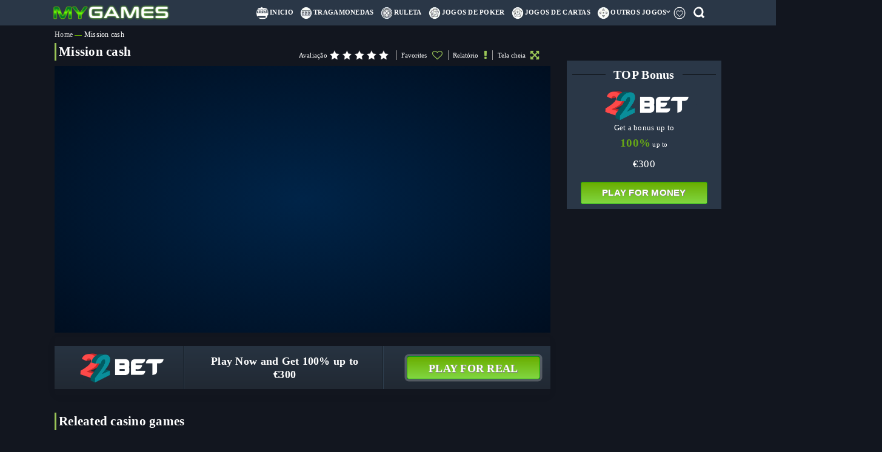

--- FILE ---
content_type: text/html; charset=UTF-8
request_url: https://mygames.pt/game/mission-cash/
body_size: 14171
content:
<!doctype html><html class="no-js" id="html" lang="en-US"
 xmlns:og="http://opengraphprotocol.org/schema/"
 xmlns:fb="http://www.facebook.com/2008/fbml" prefix="og: https://ogp.me/ns#"><head><meta charset="utf-8"><meta http-equiv="X-UA-Compatible" content="IE=edge"><meta name="viewport" content="width=device-width, initial-scale=1, maximum-scale=1, user-scalable=0"><meta class="foundation-mq"><meta name="theme-color" content="#121212"><link rel="pingback" href="https://mygames.pt/xmlrpc.php"><link media="all" href="https://mygames.pt/wp-content/cache/autoptimize/css/autoptimize_3fe27a1017aea2e0f271d0fd8bea2370.css" rel="stylesheet"><title>Jugar Mission cash ▷ Online Gratis - 🥇 MyGames</title><meta name="description" content="Juega Mission cash Online Gratis. ⭐ Tragamonedas gratis ✅ Ruleta online 🤑 Blackjack online ➤ Video poker. Jugar 1795+ Máquinas. Juegos de Casino Gratis ..."/><meta name="robots" content="follow, index, max-snippet:-1, max-video-preview:-1, max-image-preview:large"/><link rel="canonical" href="https://mygames.pt/game/mission-cash/" /><meta property="og:locale" content="en_US" /><meta property="og:type" content="article" /><meta property="og:title" content="Jugar Mission cash ▷ Online Gratis - 🥇 MyGames" /><meta property="og:description" content="Juega Mission cash Online Gratis. ⭐ Tragamonedas gratis ✅ Ruleta online 🤑 Blackjack online ➤ Video poker. Jugar 1795+ Máquinas. Juegos de Casino Gratis ..." /><meta property="og:url" content="https://mygames.pt/game/mission-cash/" /><meta property="og:site_name" content="MyGames" /><meta property="article:tag" content="09batch" /><meta property="og:updated_time" content="2019-10-09T09:17:39+00:00" /><meta property="article:published_time" content="2019-10-08T14:35:36+00:00" /><meta property="article:modified_time" content="2019-10-09T09:17:39+00:00" /><meta name="twitter:card" content="summary_large_image" /><meta name="twitter:title" content="Jugar Mission cash ▷ Online Gratis - 🥇 MyGames" /><meta name="twitter:description" content="Juega Mission cash Online Gratis. ⭐ Tragamonedas gratis ✅ Ruleta online 🤑 Blackjack online ➤ Video poker. Jugar 1795+ Máquinas. Juegos de Casino Gratis ..." /> <script type="application/ld+json" class="rank-math-schema">{"@context":"https://schema.org","@graph":[{"@type":["Person","Organization"],"@id":"https://mygames.pt/#person","name":"MyGames"},{"@type":"WebSite","@id":"https://mygames.pt/#website","url":"https://mygames.pt","name":"MyGames","publisher":{"@id":"https://mygames.pt/#person"},"inLanguage":"en-US"},{"@type":"BreadcrumbList","@id":"https://mygames.pt/game/mission-cash/#breadcrumb","itemListElement":[{"@type":"ListItem","position":"1","item":{"@id":"https://mygames.pt/","name":"Home"}},{"@type":"ListItem","position":"2","item":{"@id":"https://mygames.pt/game/mission-cash/","name":"Mission cash"}}]},{"@type":"WebPage","@id":"https://mygames.pt/game/mission-cash/#webpage","url":"https://mygames.pt/game/mission-cash/","name":"Jugar Mission cash \u25b7 Online Gratis - \ud83e\udd47 MyGames","datePublished":"2019-10-08T14:35:36+00:00","dateModified":"2019-10-09T09:17:39+00:00","isPartOf":{"@id":"https://mygames.pt/#website"},"inLanguage":"en-US","breadcrumb":{"@id":"https://mygames.pt/game/mission-cash/#breadcrumb"}},{"@type":"Person","@id":"https://mygames.pt/author/krasen/","name":"krasen","url":"https://mygames.pt/author/krasen/","image":{"@type":"ImageObject","@id":"https://secure.gravatar.com/avatar/88ae73037acd280a9c787f4f2de1d637?s=96&amp;d=mm&amp;r=g","url":"https://secure.gravatar.com/avatar/88ae73037acd280a9c787f4f2de1d637?s=96&amp;d=mm&amp;r=g","caption":"krasen","inLanguage":"en-US"}},{"@type":"Article","headline":"Jugar Mission cash \u25b7 Online Gratis - \ud83e\udd47 MyGames","datePublished":"2019-10-08T14:35:36+00:00","dateModified":"2019-10-09T09:17:39+00:00","author":{"@id":"https://mygames.pt/author/krasen/","name":"krasen"},"publisher":{"@id":"https://mygames.pt/#person"},"description":"Juega Mission cash Online Gratis. \u2b50 Tragamonedas gratis \u2705 Ruleta online \ud83e\udd11 Blackjack online \u27a4 Video poker. Jugar 1795+ M\u00e1quinas. Juegos de Casino Gratis ...","name":"Jugar Mission cash \u25b7 Online Gratis - \ud83e\udd47 MyGames","@id":"https://mygames.pt/game/mission-cash/#richSnippet","isPartOf":{"@id":"https://mygames.pt/game/mission-cash/#webpage"},"inLanguage":"en-US","mainEntityOfPage":{"@id":"https://mygames.pt/game/mission-cash/#webpage"}}]}</script> <link rel="alternate" type="application/rss+xml" title="MyGames &raquo; Feed" href="https://mygames.pt/feed/" /><link rel="alternate" type="application/rss+xml" title="MyGames &raquo; Comments Feed" href="https://mygames.pt/comments/feed/" /><meta property="og:title" content="Mission cash"/><meta property="og:description" content="..."/><meta property="og:type" content="article"/><meta property="og:url" content="https://mygames.pt/game/mission-cash/"/><meta property="og:site_name" content="MyGames"/><meta property="og:image" content=""/><link rel='stylesheet' id='fontawesome-css' href='https:////maxcdn.bootstrapcdn.com/font-awesome/4.3.0/css/font-awesome.min.css?ver=6.4.7' type='text/css' media='all' /> <script type="text/javascript" src="https://mygames.pt/wp-includes/js/jquery/jquery.min.js?ver=3.7.1" id="jquery-core-js"></script> <script type="text/javascript" id="favorites-js-extra">var favorites_data = {"ajaxurl":"https:\/\/mygames.pt\/wp-admin\/admin-ajax.php","nonce":"e73244e2cf","favorite":"Favorites <i class=\"fa fa-heart-o\" aria-hidden=\"true\"><\/i>","favorited":"Favorited<i class=\"fa fa-heart\" aria-hidden=\"true\"><\/i>","includecount":"","indicate_loading":"","loading_text":"Alabala","loading_image":"","loading_image_active":"","loading_image_preload":"","cache_enabled":"1","button_options":{"button_type":"custom","custom_colors":false,"box_shadow":false,"include_count":false,"default":{"background_default":false,"border_default":false,"text_default":false,"icon_default":false,"count_default":false},"active":{"background_active":false,"border_active":false,"text_active":false,"icon_active":false,"count_active":false}},"authentication_modal_content":"<p>Please login to add favorites.<\/p>\n<p><a href=\"#\" data-favorites-modal-close>Dismiss this notice<\/a><\/p>\n","authentication_redirect":"","dev_mode":"","logged_in":"","user_id":"0","authentication_redirect_url":"https:\/\/mygames.pt\/admin69\/"};</script> <link rel="https://api.w.org/" href="https://mygames.pt/wp-json/" /><link rel='shortlink' href='https://mygames.pt/?p=141775' /><link rel="alternate" type="application/json+oembed" href="https://mygames.pt/wp-json/oembed/1.0/embed?url=https%3A%2F%2Fmygames.pt%2Fgame%2Fmission-cash%2F" /><link rel="alternate" type="text/xml+oembed" href="https://mygames.pt/wp-json/oembed/1.0/embed?url=https%3A%2F%2Fmygames.pt%2Fgame%2Fmission-cash%2F&#038;format=xml" /> <!--[if lt IE 9]><link rel="stylesheet" href="https://mygames.pt/wp-content/plugins/lightweight-grid-columns/css/ie.min.css" /> <![endif]--> <noscript><style id="rocket-lazyload-nojs-css">.rll-youtube-player, [data-lazy-src]{display:none !important;}</style></noscript></head><body class="vegashero_games-template-default single single-vegashero_games postid-141775"><div class="off-canvas-content" data-off-canvas-content><div class="cd-auto-hide-header"><header class="header cd-secondary-nav" role="banner"><div class="top-bar" id="top-bar-menu"><div class="row medium-collapse large-collapse columns"><div class="top-bar-left float-left logo-wrapper"> <a href="https://mygames.pt"> <img style="    max-width: 240px;padding: 4px 0px;margin-top: 3px;" src="data:image/svg+xml,%3Csvg%20xmlns='http://www.w3.org/2000/svg'%20viewBox='0%200%200%200'%3E%3C/svg%3E" class="logo-image" alt="MyGames" data-lazy-src="/wp-content/uploads/2019/11/Mygames-logo.png" /><noscript><img style="    max-width: 240px;padding: 4px 0px;margin-top: 3px;" src="/wp-content/uploads/2019/11/Mygames-logo.png" class="logo-image" alt="MyGames" /></noscript> </a></div><nav id="ubermenu-main-59-main-nav-2" class="ubermenu ubermenu-nojs ubermenu-main ubermenu-menu-59 ubermenu-loc-main-nav ubermenu-responsive-collapse ubermenu-horizontal ubermenu-transition-shift ubermenu-trigger-hover ubermenu-skin-white  ubermenu-bar-align-right ubermenu-items-align-auto ubermenu-bound ubermenu-disable-submenu-scroll ubermenu-sub-indicators ubermenu-retractors-responsive ubermenu-submenu-indicator-closes"><ul id="ubermenu-nav-main-59-main-nav" class="ubermenu-nav" data-title="Main menu"><li id="menu-item-129976" class="ubermenu-item ubermenu-item-type-post_type ubermenu-item-object-page ubermenu-item-129976 ubermenu-item-level-0 ubermenu-column ubermenu-column-auto" ><a class="ubermenu-target menu-image-title-after menu-image-not-hovered ubermenu-item-layout-default ubermenu-item-layout-text_only" title="Demo Games Lobby" href="https://mygames.pt/casino-games/" tabindex="0"><span class="ubermenu-target-title ubermenu-target-text"><img width="1" height="1" src="data:image/svg+xml,%3Csvg%20xmlns='http://www.w3.org/2000/svg'%20viewBox='0%200%201%201'%3E%3C/svg%3E" class="menu-image menu-image-title-after" alt="" decoding="async" data-lazy-src="https://mygames.pt/wp-content/uploads/2019/07/slot-machine-silhouette.svg" /><noscript><img width="1" height="1" src="https://mygames.pt/wp-content/uploads/2019/07/slot-machine-silhouette.svg" class="menu-image menu-image-title-after" alt="" decoding="async" /></noscript><span class="menu-image-title">Inicio</span></span></a></li><li id="menu-item-139464" class="ubermenu-item ubermenu-item-type-taxonomy ubermenu-item-object-game_category ubermenu-item-139464 ubermenu-item-level-0 ubermenu-column ubermenu-column-auto" ><a class="ubermenu-target menu-image-title-after menu-image-not-hovered ubermenu-item-layout-default ubermenu-item-layout-text_only" href="https://mygames.pt/game/category/slots/" tabindex="0"><span class="ubermenu-target-title ubermenu-target-text"><img width="36" height="36" src="data:image/svg+xml,%3Csvg%20xmlns='http://www.w3.org/2000/svg'%20viewBox='0%200%2036%2036'%3E%3C/svg%3E" class="menu-image menu-image-title-after" alt="" decoding="async" data-lazy-src="https://mygames.pt/wp-content/uploads/2019/09/asdasdasdasdas-36x36.jpg" /><noscript><img width="36" height="36" src="https://mygames.pt/wp-content/uploads/2019/09/asdasdasdasdas-36x36.jpg" class="menu-image menu-image-title-after" alt="" decoding="async" /></noscript><span class="menu-image-title">Tragamonedas</span></span><span class="ubermenu-target-divider"> – </span><span class="ubermenu-target-description ubermenu-target-text">VegasHero Game Categories</span></a></li><li id="menu-item-140058" class="ubermenu-item ubermenu-item-type-taxonomy ubermenu-item-object-game_category ubermenu-item-140058 ubermenu-item-level-0 ubermenu-column ubermenu-column-auto" ><a class="ubermenu-target menu-image-title-after menu-image-not-hovered ubermenu-item-layout-default ubermenu-item-layout-text_only" href="https://mygames.pt/game/category/roulette/" tabindex="0"><span class="ubermenu-target-title ubermenu-target-text"><img width="36" height="36" src="data:image/svg+xml,%3Csvg%20xmlns='http://www.w3.org/2000/svg'%20viewBox='0%200%2036%2036'%3E%3C/svg%3E" class="menu-image menu-image-title-after" alt="" decoding="async" data-lazy-src="https://mygames.pt/wp-content/uploads/2019/09/routelleeeee-36x36.jpg" /><noscript><img width="36" height="36" src="https://mygames.pt/wp-content/uploads/2019/09/routelleeeee-36x36.jpg" class="menu-image menu-image-title-after" alt="" decoding="async" /></noscript><span class="menu-image-title">Ruleta</span></span></a></li><li id="menu-item-139459" class="ubermenu-item ubermenu-item-type-taxonomy ubermenu-item-object-game_category ubermenu-item-139459 ubermenu-item-level-0 ubermenu-column ubermenu-column-auto" ><a class="ubermenu-target menu-image-title-after menu-image-not-hovered ubermenu-item-layout-default ubermenu-item-layout-text_only" href="https://mygames.pt/game/category/poker-games/" tabindex="0"><span class="ubermenu-target-title ubermenu-target-text"><img width="36" height="36" src="data:image/svg+xml,%3Csvg%20xmlns='http://www.w3.org/2000/svg'%20viewBox='0%200%2036%2036'%3E%3C/svg%3E" class="menu-image menu-image-title-after" alt="" decoding="async" data-lazy-src="https://mygames.pt/wp-content/uploads/2019/09/poker-menu-icon1-36x36.jpg" /><noscript><img width="36" height="36" src="https://mygames.pt/wp-content/uploads/2019/09/poker-menu-icon1-36x36.jpg" class="menu-image menu-image-title-after" alt="" decoding="async" /></noscript><span class="menu-image-title">jogos de poker</span></span><span class="ubermenu-target-divider"> – </span><span class="ubermenu-target-description ubermenu-target-text">VegasHero Game Categories</span></a></li><li id="menu-item-139450" class="ubermenu-item ubermenu-item-type-taxonomy ubermenu-item-object-game_category ubermenu-item-139450 ubermenu-item-level-0 ubermenu-column ubermenu-column-auto" ><a class="ubermenu-target menu-image-title-after menu-image-not-hovered ubermenu-item-layout-default ubermenu-item-layout-text_only" href="https://mygames.pt/game/category/card-games/" tabindex="0"><span class="ubermenu-target-title ubermenu-target-text"><img width="36" height="36" src="data:image/svg+xml,%3Csvg%20xmlns='http://www.w3.org/2000/svg'%20viewBox='0%200%2036%2036'%3E%3C/svg%3E" class="menu-image menu-image-title-after" alt="" decoding="async" data-lazy-src="https://mygames.pt/wp-content/uploads/2019/09/card-fame-icon-36x36.jpg" /><noscript><img width="36" height="36" src="https://mygames.pt/wp-content/uploads/2019/09/card-fame-icon-36x36.jpg" class="menu-image menu-image-title-after" alt="" decoding="async" /></noscript><span class="menu-image-title">Jogos de cartas</span></span><span class="ubermenu-target-divider"> – </span><span class="ubermenu-target-description ubermenu-target-text">VegasHero Game Categories</span></a></li><li id="menu-item-140610" class="ubermenu-item ubermenu-item-type-taxonomy ubermenu-item-object-game_category ubermenu-item-has-children ubermenu-item-140610 ubermenu-item-level-0 ubermenu-column ubermenu-column-auto ubermenu-has-submenu-drop ubermenu-has-submenu-mega" ><a class="ubermenu-target menu-image-title-after menu-image-not-hovered ubermenu-item-layout-default ubermenu-item-layout-text_only" href="https://mygames.pt/game/category/other-games/" tabindex="0"><span class="ubermenu-target-title ubermenu-target-text"><img width="36" height="36" src="data:image/svg+xml,%3Csvg%20xmlns='http://www.w3.org/2000/svg'%20viewBox='0%200%2036%2036'%3E%3C/svg%3E" class="menu-image menu-image-title-after" alt="" decoding="async" data-lazy-src="https://mygames.pt/wp-content/uploads/2019/09/othe-game-icon-36x36.jpg" /><noscript><img width="36" height="36" src="https://mygames.pt/wp-content/uploads/2019/09/othe-game-icon-36x36.jpg" class="menu-image menu-image-title-after" alt="" decoding="async" /></noscript><span class="menu-image-title">outros jogos</span></span><span class="ubermenu-target-divider"> – </span><span class="ubermenu-target-description ubermenu-target-text">VegasHero Game Categories</span><i class='ubermenu-sub-indicator fas fa-angle-down'></i></a><ul  class="ubermenu-submenu ubermenu-submenu-id-140610 ubermenu-submenu-type-auto ubermenu-submenu-type-mega ubermenu-submenu-drop ubermenu-submenu-align-full_width"  ><li id="menu-item-140141" class="ubermenu-item ubermenu-item-type-taxonomy ubermenu-item-object-game_category ubermenu-item-140141 ubermenu-item-auto ubermenu-item-header ubermenu-item-level-1 ubermenu-column ubermenu-column-auto" ><a class="ubermenu-target menu-image-title-after menu-image-not-hovered ubermenu-item-layout-default ubermenu-item-layout-text_only" href="https://mygames.pt/game/category/blackjack/"><span class="ubermenu-target-title ubermenu-target-text"><img width="36" height="36" src="data:image/svg+xml,%3Csvg%20xmlns='http://www.w3.org/2000/svg'%20viewBox='0%200%2036%2036'%3E%3C/svg%3E" class="menu-image menu-image-title-after" alt="" decoding="async" data-lazy-src="https://mygames.pt/wp-content/uploads/2019/09/blackjack-menu-icon-36x36.jpg" /><noscript><img width="36" height="36" src="https://mygames.pt/wp-content/uploads/2019/09/blackjack-menu-icon-36x36.jpg" class="menu-image menu-image-title-after" alt="" decoding="async" /></noscript><span class="menu-image-title">Blackjack</span></span></a></li><li id="menu-item-140149" class="ubermenu-item ubermenu-item-type-taxonomy ubermenu-item-object-game_category ubermenu-item-140149 ubermenu-item-auto ubermenu-item-header ubermenu-item-level-1 ubermenu-column ubermenu-column-auto" ><a class="ubermenu-target menu-image-title-after menu-image-not-hovered ubermenu-item-layout-default ubermenu-item-layout-text_only" href="https://mygames.pt/game/category/texas-hold-em/"><span class="ubermenu-target-title ubermenu-target-text"><img width="36" height="36" src="data:image/svg+xml,%3Csvg%20xmlns='http://www.w3.org/2000/svg'%20viewBox='0%200%2036%2036'%3E%3C/svg%3E" class="menu-image menu-image-title-after" alt="" decoding="async" data-lazy-src="https://mygames.pt/wp-content/uploads/2019/09/texas-holdem-36x36.jpg" /><noscript><img width="36" height="36" src="https://mygames.pt/wp-content/uploads/2019/09/texas-holdem-36x36.jpg" class="menu-image menu-image-title-after" alt="" decoding="async" /></noscript><span class="menu-image-title">Texas Hold &#8217;em</span></span></a></li><li id="menu-item-140611" class="ubermenu-item ubermenu-item-type-taxonomy ubermenu-item-object-game_category ubermenu-item-140611 ubermenu-item-auto ubermenu-item-header ubermenu-item-level-1 ubermenu-column ubermenu-column-auto" ><a class="ubermenu-target menu-image-title-after menu-image-not-hovered ubermenu-item-layout-default ubermenu-item-layout-text_only" href="https://mygames.pt/game/category/caribbean-poker/"><span class="ubermenu-target-title ubermenu-target-text"><img width="36" height="36" src="data:image/svg+xml,%3Csvg%20xmlns='http://www.w3.org/2000/svg'%20viewBox='0%200%2036%2036'%3E%3C/svg%3E" class="menu-image menu-image-title-after" alt="" decoding="async" data-lazy-src="https://mygames.pt/wp-content/uploads/2019/09/skullll-36x36.jpg" /><noscript><img width="36" height="36" src="https://mygames.pt/wp-content/uploads/2019/09/skullll-36x36.jpg" class="menu-image menu-image-title-after" alt="" decoding="async" /></noscript><span class="menu-image-title">Caribbean Poker</span></span></a></li><li id="menu-item-140068" class="ubermenu-item ubermenu-item-type-taxonomy ubermenu-item-object-game_category ubermenu-item-140068 ubermenu-item-auto ubermenu-item-header ubermenu-item-level-1 ubermenu-column ubermenu-column-auto" ><a class="ubermenu-target menu-image-title-after menu-image-not-hovered ubermenu-item-layout-default ubermenu-item-layout-text_only" href="https://mygames.pt/game/category/baccarat/"><span class="ubermenu-target-title ubermenu-target-text"><img width="36" height="36" src="data:image/svg+xml,%3Csvg%20xmlns='http://www.w3.org/2000/svg'%20viewBox='0%200%2036%2036'%3E%3C/svg%3E" class="menu-image menu-image-title-after" alt="" decoding="async" data-lazy-src="https://mygames.pt/wp-content/uploads/2019/09/baccarrat-36x36.jpg" /><noscript><img width="36" height="36" src="https://mygames.pt/wp-content/uploads/2019/09/baccarrat-36x36.jpg" class="menu-image menu-image-title-after" alt="" decoding="async" /></noscript><span class="menu-image-title">Baccarat</span></span></a></li><li id="menu-item-140076" class="ubermenu-item ubermenu-item-type-taxonomy ubermenu-item-object-game_category ubermenu-item-140076 ubermenu-item-auto ubermenu-item-header ubermenu-item-level-1 ubermenu-column ubermenu-column-auto" ><a class="ubermenu-target menu-image-title-after menu-image-not-hovered ubermenu-item-layout-default ubermenu-item-layout-text_only" href="https://mygames.pt/game/category/dice/"><span class="ubermenu-target-title ubermenu-target-text"><img width="36" height="36" src="data:image/svg+xml,%3Csvg%20xmlns='http://www.w3.org/2000/svg'%20viewBox='0%200%2036%2036'%3E%3C/svg%3E" class="menu-image menu-image-title-after" alt="" decoding="async" data-lazy-src="https://mygames.pt/wp-content/uploads/2019/09/craps-menu-36x36.jpg" /><noscript><img width="36" height="36" src="https://mygames.pt/wp-content/uploads/2019/09/craps-menu-36x36.jpg" class="menu-image menu-image-title-after" alt="" decoding="async" /></noscript><span class="menu-image-title">Craps</span></span></a></li><li id="menu-item-139458" class="ubermenu-item ubermenu-item-type-taxonomy ubermenu-item-object-game_category ubermenu-item-139458 ubermenu-item-auto ubermenu-item-header ubermenu-item-level-1 ubermenu-column ubermenu-column-auto" ><a class="ubermenu-target menu-image-title-after menu-image-not-hovered ubermenu-item-layout-default ubermenu-item-layout-text_only" href="https://mygames.pt/game/category/keno/"><span class="ubermenu-target-title ubermenu-target-text"><img width="36" height="36" src="data:image/svg+xml,%3Csvg%20xmlns='http://www.w3.org/2000/svg'%20viewBox='0%200%2036%2036'%3E%3C/svg%3E" class="menu-image menu-image-title-after" alt="" decoding="async" data-lazy-src="https://mygames.pt/wp-content/uploads/2019/09/kenoicon-36x36.jpg" /><noscript><img width="36" height="36" src="https://mygames.pt/wp-content/uploads/2019/09/kenoicon-36x36.jpg" class="menu-image menu-image-title-after" alt="" decoding="async" /></noscript><span class="menu-image-title">Keno</span></span><span class="ubermenu-target-divider"> – </span><span class="ubermenu-target-description ubermenu-target-text">VegasHero Game Categories</span></a></li><li id="menu-item-140093" class="ubermenu-item ubermenu-item-type-taxonomy ubermenu-item-object-game_category ubermenu-item-140093 ubermenu-item-auto ubermenu-item-header ubermenu-item-level-1 ubermenu-column ubermenu-column-auto" ><a class="ubermenu-target menu-image-title-after menu-image-not-hovered ubermenu-item-layout-default ubermenu-item-layout-text_only" href="https://mygames.pt/game/category/bingo/"><span class="ubermenu-target-title ubermenu-target-text"><img width="36" height="36" src="data:image/svg+xml,%3Csvg%20xmlns='http://www.w3.org/2000/svg'%20viewBox='0%200%2036%2036'%3E%3C/svg%3E" class="menu-image menu-image-title-after" alt="" decoding="async" data-lazy-src="https://mygames.pt/wp-content/uploads/2019/09/bingo-icon-36x36.jpg" /><noscript><img width="36" height="36" src="https://mygames.pt/wp-content/uploads/2019/09/bingo-icon-36x36.jpg" class="menu-image menu-image-title-after" alt="" decoding="async" /></noscript><span class="menu-image-title">Bingo</span></span></a></li><li id="menu-item-140612" class="ubermenu-item ubermenu-item-type-taxonomy ubermenu-item-object-game_category ubermenu-item-140612 ubermenu-item-auto ubermenu-item-header ubermenu-item-level-1 ubermenu-column ubermenu-column-auto" ><a class="ubermenu-target menu-image-title-after menu-image-not-hovered ubermenu-item-layout-default ubermenu-item-layout-text_only" href="https://mygames.pt/game/category/lottery/"><span class="ubermenu-target-title ubermenu-target-text"><img width="36" height="36" src="data:image/svg+xml,%3Csvg%20xmlns='http://www.w3.org/2000/svg'%20viewBox='0%200%2036%2036'%3E%3C/svg%3E" class="menu-image menu-image-title-after" alt="" decoding="async" data-lazy-src="https://mygames.pt/wp-content/uploads/2019/09/lotary-icobn-36x36.jpg" /><noscript><img width="36" height="36" src="https://mygames.pt/wp-content/uploads/2019/09/lotary-icobn-36x36.jpg" class="menu-image menu-image-title-after" alt="" decoding="async" /></noscript><span class="menu-image-title">Lottery</span></span></a></li><li id="menu-item-139461" class="ubermenu-item ubermenu-item-type-taxonomy ubermenu-item-object-game_category ubermenu-item-139461 ubermenu-item-auto ubermenu-item-header ubermenu-item-level-1 ubermenu-column ubermenu-column-auto" ><a class="ubermenu-target menu-image-title-after menu-image-not-hovered ubermenu-item-layout-default ubermenu-item-layout-text_only" href="https://mygames.pt/game/category/scratch-cards/"><span class="ubermenu-target-title ubermenu-target-text"><img width="36" height="36" src="data:image/svg+xml,%3Csvg%20xmlns='http://www.w3.org/2000/svg'%20viewBox='0%200%2036%2036'%3E%3C/svg%3E" class="menu-image menu-image-title-after" alt="" decoding="async" data-lazy-src="https://mygames.pt/wp-content/uploads/2019/09/scratch-icon-36x36.jpg" /><noscript><img width="36" height="36" src="https://mygames.pt/wp-content/uploads/2019/09/scratch-icon-36x36.jpg" class="menu-image menu-image-title-after" alt="" decoding="async" /></noscript><span class="menu-image-title">Scratch Cards</span></span><span class="ubermenu-target-divider"> – </span><span class="ubermenu-target-description ubermenu-target-text">VegasHero Game Categories</span></a></li><li id="menu-item-140158" class="ubermenu-item ubermenu-item-type-taxonomy ubermenu-item-object-game_category ubermenu-item-140158 ubermenu-item-auto ubermenu-item-header ubermenu-item-level-1 ubermenu-column ubermenu-column-auto" ><a class="ubermenu-target menu-image-title-after menu-image-not-hovered ubermenu-item-layout-default ubermenu-item-layout-text_only" href="https://mygames.pt/game/category/wheel-of-fortune/"><span class="ubermenu-target-title ubermenu-target-text"><img width="36" height="36" src="data:image/svg+xml,%3Csvg%20xmlns='http://www.w3.org/2000/svg'%20viewBox='0%200%2036%2036'%3E%3C/svg%3E" class="menu-image menu-image-title-after" alt="" decoding="async" data-lazy-src="https://mygames.pt/wp-content/uploads/2019/09/whell-of-fot-icon-36x36.jpg" /><noscript><img width="36" height="36" src="https://mygames.pt/wp-content/uploads/2019/09/whell-of-fot-icon-36x36.jpg" class="menu-image menu-image-title-after" alt="" decoding="async" /></noscript><span class="menu-image-title">Roda da fortuna</span></span></a></li><li id="menu-item-140613" class="ubermenu-item ubermenu-item-type-taxonomy ubermenu-item-object-game_category ubermenu-item-140613 ubermenu-item-auto ubermenu-item-header ubermenu-item-level-1 ubermenu-column ubermenu-column-auto" ><a class="ubermenu-target menu-image-title-after menu-image-not-hovered ubermenu-item-layout-default ubermenu-item-layout-text_only" href="https://mygames.pt/game/category/sic-bo/"><span class="ubermenu-target-title ubermenu-target-text"><img width="36" height="36" src="data:image/svg+xml,%3Csvg%20xmlns='http://www.w3.org/2000/svg'%20viewBox='0%200%2036%2036'%3E%3C/svg%3E" class="menu-image menu-image-title-after" alt="" decoding="async" data-lazy-src="https://mygames.pt/wp-content/uploads/2019/09/sci-bo-icon-36x36.jpg" /><noscript><img width="36" height="36" src="https://mygames.pt/wp-content/uploads/2019/09/sci-bo-icon-36x36.jpg" class="menu-image menu-image-title-after" alt="" decoding="async" /></noscript><span class="menu-image-title">Sic Bo</span></span></a></li></ul></li><li id="menu-item-139711" class="ubermenu-item ubermenu-item-type-post_type ubermenu-item-object-page ubermenu-item-139711 ubermenu-item-level-0 ubermenu-column ubermenu-column-auto" ><a class="ubermenu-target menu-image-title-after menu-image-not-hovered ubermenu-item-layout-default ubermenu-item-layout-text_only favvv" href="https://mygames.pt/favorites/" tabindex="0"><span class="ubermenu-target-title ubermenu-target-text"><img width="36" height="36" src="data:image/svg+xml,%3Csvg%20xmlns='http://www.w3.org/2000/svg'%20viewBox='0%200%2036%2036'%3E%3C/svg%3E" class="menu-image menu-image-title-after" alt="" decoding="async" data-lazy-src="https://mygames.pt/wp-content/uploads/2019/10/luibimi-36.png" /><noscript><img width="36" height="36" src="https://mygames.pt/wp-content/uploads/2019/10/luibimi-36.png" class="menu-image menu-image-title-after" alt="" decoding="async" /></noscript><span class="menu-image-title">My Favorites</span></span></a></li><li id="menu-item-140174" class="popmake-140018 ubermenu-item ubermenu-item-type-custom ubermenu-item-object-custom ubermenu-item-140174 ubermenu-item-level-0 ubermenu-column ubermenu-column-auto" ><a class="ubermenu-target menu-image-title-after menu-image-not-hovered ubermenu-item-layout-default ubermenu-item-layout-text_only" href="#" tabindex="0" id="searchvan"><span class="ubermenu-target-title ubermenu-target-text"><img width="1" height="1" src="data:image/svg+xml,%3Csvg%20xmlns='http://www.w3.org/2000/svg'%20viewBox='0%200%201%201'%3E%3C/svg%3E" class="menu-image menu-image-title-after" alt="" decoding="async" data-lazy-src="https://mygames.pt/wp-content/uploads/2019/08/musica-searcher.svg" /><noscript><img width="1" height="1" src="https://mygames.pt/wp-content/uploads/2019/08/musica-searcher.svg" class="menu-image menu-image-title-after" alt="" decoding="async" /></noscript><span class="menu-image-title">Search</span></span></a></li></ul></nav><div id="wrappermenu" class="wrappermenu"><main id="mobile-labels" class="content"><div class="searchoBtn"><img width="20" height="20" src="data:image/svg+xml,%3Csvg%20xmlns='http://www.w3.org/2000/svg'%20viewBox='0%200%2020%2020'%3E%3C/svg%3E" class="menu-image menu-image-title-after" alt="" data-lazy-src="https://mygames.pt/wp-content/uploads/2019/08/musica-searcher.svg"><noscript><img width="20" height="20" src="https://mygames.pt/wp-content/uploads/2019/08/musica-searcher.svg" class="menu-image menu-image-title-after" alt=""></noscript></div><div id="button-slide-left" class="ivan-menu" tabindex="0" data-ubermenu-target="ubermenu-main-59-main-nav-2"><i class="fas fa-bars"></i>Cardápio</div></main></div></div></div><nav id="menu-slide-left" class="menu menu-slide-left"> <button class="menu-close">Menu<i style="font-size: 24px;" class="far fa-times-circle"></i></button><div class="mobile-menu"><nav id="bellows-main-59" class="bellows bellows-nojs bellows-main bellows-source-menu bellows-align-full bellows-skin-blue-material bellows-type-"><ul id="menu-main-menu" class="bellows-nav" data-bellows-config="main"><li class="bellows-menu-item bellows-menu-item-type-post_type bellows-menu-item-object-page bellows-menu-item-129976 bellows-item-level-0"><a  title="Demo Games Lobby" href="https://mygames.pt/casino-games/" class="bellows-target menu-image-title-after menu-image-not-hovered"><span class="bellows-target-title bellows-target-text"><img width="1" height="1" src="data:image/svg+xml,%3Csvg%20xmlns='http://www.w3.org/2000/svg'%20viewBox='0%200%201%201'%3E%3C/svg%3E" class="menu-image menu-image-title-after" alt="" decoding="async" data-lazy-src="https://mygames.pt/wp-content/uploads/2019/07/slot-machine-silhouette.svg" /><noscript><img width="1" height="1" src="https://mygames.pt/wp-content/uploads/2019/07/slot-machine-silhouette.svg" class="menu-image menu-image-title-after" alt="" decoding="async" /></noscript><span class="menu-image-title">Inicio</span></span></a></li><li class="bellows-menu-item bellows-menu-item-type-taxonomy bellows-menu-item-object-game_category bellows-menu-item-139464 bellows-item-level-0"><a  href="https://mygames.pt/game/category/slots/" class="bellows-target bellows-target-w-desc menu-image-title-after menu-image-not-hovered"><span class="bellows-target-title bellows-target-text"><img width="36" height="36" src="data:image/svg+xml,%3Csvg%20xmlns='http://www.w3.org/2000/svg'%20viewBox='0%200%2036%2036'%3E%3C/svg%3E" class="menu-image menu-image-title-after" alt="" decoding="async" data-lazy-src="https://mygames.pt/wp-content/uploads/2019/09/asdasdasdasdas-36x36.jpg" /><noscript><img width="36" height="36" src="https://mygames.pt/wp-content/uploads/2019/09/asdasdasdasdas-36x36.jpg" class="menu-image menu-image-title-after" alt="" decoding="async" /></noscript><span class="menu-image-title">Tragamonedas</span></span><span class="bellows-target-divider"> &ndash; </span><span class="bellows-target-description bellows-target-text">VegasHero Game Categories</span></a></li><li class="bellows-menu-item bellows-menu-item-type-taxonomy bellows-menu-item-object-game_category bellows-menu-item-140058 bellows-item-level-0"><a  href="https://mygames.pt/game/category/roulette/" class="bellows-target menu-image-title-after menu-image-not-hovered"><span class="bellows-target-title bellows-target-text"><img width="36" height="36" src="data:image/svg+xml,%3Csvg%20xmlns='http://www.w3.org/2000/svg'%20viewBox='0%200%2036%2036'%3E%3C/svg%3E" class="menu-image menu-image-title-after" alt="" decoding="async" data-lazy-src="https://mygames.pt/wp-content/uploads/2019/09/routelleeeee-36x36.jpg" /><noscript><img width="36" height="36" src="https://mygames.pt/wp-content/uploads/2019/09/routelleeeee-36x36.jpg" class="menu-image menu-image-title-after" alt="" decoding="async" /></noscript><span class="menu-image-title">Ruleta</span></span></a></li><li class="bellows-menu-item bellows-menu-item-type-taxonomy bellows-menu-item-object-game_category bellows-menu-item-139459 bellows-item-level-0"><a  href="https://mygames.pt/game/category/poker-games/" class="bellows-target bellows-target-w-desc menu-image-title-after menu-image-not-hovered"><span class="bellows-target-title bellows-target-text"><img width="36" height="36" src="data:image/svg+xml,%3Csvg%20xmlns='http://www.w3.org/2000/svg'%20viewBox='0%200%2036%2036'%3E%3C/svg%3E" class="menu-image menu-image-title-after" alt="" decoding="async" data-lazy-src="https://mygames.pt/wp-content/uploads/2019/09/poker-menu-icon1-36x36.jpg" /><noscript><img width="36" height="36" src="https://mygames.pt/wp-content/uploads/2019/09/poker-menu-icon1-36x36.jpg" class="menu-image menu-image-title-after" alt="" decoding="async" /></noscript><span class="menu-image-title">jogos de poker</span></span><span class="bellows-target-divider"> &ndash; </span><span class="bellows-target-description bellows-target-text">VegasHero Game Categories</span></a></li><li class="bellows-menu-item bellows-menu-item-type-taxonomy bellows-menu-item-object-game_category bellows-menu-item-139450 bellows-item-level-0"><a  href="https://mygames.pt/game/category/card-games/" class="bellows-target bellows-target-w-desc menu-image-title-after menu-image-not-hovered"><span class="bellows-target-title bellows-target-text"><img width="36" height="36" src="data:image/svg+xml,%3Csvg%20xmlns='http://www.w3.org/2000/svg'%20viewBox='0%200%2036%2036'%3E%3C/svg%3E" class="menu-image menu-image-title-after" alt="" decoding="async" data-lazy-src="https://mygames.pt/wp-content/uploads/2019/09/card-fame-icon-36x36.jpg" /><noscript><img width="36" height="36" src="https://mygames.pt/wp-content/uploads/2019/09/card-fame-icon-36x36.jpg" class="menu-image menu-image-title-after" alt="" decoding="async" /></noscript><span class="menu-image-title">Jogos de cartas</span></span><span class="bellows-target-divider"> &ndash; </span><span class="bellows-target-description bellows-target-text">VegasHero Game Categories</span></a></li><li class="bellows-menu-item bellows-menu-item-type-taxonomy bellows-menu-item-object-game_category bellows-menu-item-has-children bellows-menu-item-140610 bellows-item-level-0"><a  href="https://mygames.pt/game/category/other-games/" class="bellows-target bellows-target-w-desc menu-image-title-after menu-image-not-hovered"><span class="bellows-target-title bellows-target-text"><img width="36" height="36" src="data:image/svg+xml,%3Csvg%20xmlns='http://www.w3.org/2000/svg'%20viewBox='0%200%2036%2036'%3E%3C/svg%3E" class="menu-image menu-image-title-after" alt="" decoding="async" data-lazy-src="https://mygames.pt/wp-content/uploads/2019/09/othe-game-icon-36x36.jpg" /><noscript><img width="36" height="36" src="https://mygames.pt/wp-content/uploads/2019/09/othe-game-icon-36x36.jpg" class="menu-image menu-image-title-after" alt="" decoding="async" /></noscript><span class="menu-image-title">outros jogos</span></span><span class="bellows-target-divider"> &ndash; </span><span class="bellows-target-description bellows-target-text">VegasHero Game Categories</span><button class="bellows-subtoggle" aria-label="Toggle Submenu"><i class="bellows-subtoggle-icon-expand fa fa-chevron-down"></i><i class="bellows-subtoggle-icon-collapse fa fa-chevron-up"></i></button></a><ul class="bellows-submenu"><li class="bellows-menu-item bellows-menu-item-type-taxonomy bellows-menu-item-object-game_category bellows-menu-item-140141 bellows-item-level-1"><a  href="https://mygames.pt/game/category/blackjack/" class="bellows-target menu-image-title-after menu-image-not-hovered"><span class="bellows-target-title bellows-target-text"><img width="36" height="36" src="data:image/svg+xml,%3Csvg%20xmlns='http://www.w3.org/2000/svg'%20viewBox='0%200%2036%2036'%3E%3C/svg%3E" class="menu-image menu-image-title-after" alt="" decoding="async" data-lazy-src="https://mygames.pt/wp-content/uploads/2019/09/blackjack-menu-icon-36x36.jpg" /><noscript><img width="36" height="36" src="https://mygames.pt/wp-content/uploads/2019/09/blackjack-menu-icon-36x36.jpg" class="menu-image menu-image-title-after" alt="" decoding="async" /></noscript><span class="menu-image-title">Blackjack</span></span></a></li><li class="bellows-menu-item bellows-menu-item-type-taxonomy bellows-menu-item-object-game_category bellows-menu-item-140149 bellows-item-level-1"><a  href="https://mygames.pt/game/category/texas-hold-em/" class="bellows-target menu-image-title-after menu-image-not-hovered"><span class="bellows-target-title bellows-target-text"><img width="36" height="36" src="data:image/svg+xml,%3Csvg%20xmlns='http://www.w3.org/2000/svg'%20viewBox='0%200%2036%2036'%3E%3C/svg%3E" class="menu-image menu-image-title-after" alt="" decoding="async" data-lazy-src="https://mygames.pt/wp-content/uploads/2019/09/texas-holdem-36x36.jpg" /><noscript><img width="36" height="36" src="https://mygames.pt/wp-content/uploads/2019/09/texas-holdem-36x36.jpg" class="menu-image menu-image-title-after" alt="" decoding="async" /></noscript><span class="menu-image-title">Texas Hold &#8217;em</span></span></a></li><li class="bellows-menu-item bellows-menu-item-type-taxonomy bellows-menu-item-object-game_category bellows-menu-item-140611 bellows-item-level-1"><a  href="https://mygames.pt/game/category/caribbean-poker/" class="bellows-target menu-image-title-after menu-image-not-hovered"><span class="bellows-target-title bellows-target-text"><img width="36" height="36" src="data:image/svg+xml,%3Csvg%20xmlns='http://www.w3.org/2000/svg'%20viewBox='0%200%2036%2036'%3E%3C/svg%3E" class="menu-image menu-image-title-after" alt="" decoding="async" data-lazy-src="https://mygames.pt/wp-content/uploads/2019/09/skullll-36x36.jpg" /><noscript><img width="36" height="36" src="https://mygames.pt/wp-content/uploads/2019/09/skullll-36x36.jpg" class="menu-image menu-image-title-after" alt="" decoding="async" /></noscript><span class="menu-image-title">Caribbean Poker</span></span></a></li><li class="bellows-menu-item bellows-menu-item-type-taxonomy bellows-menu-item-object-game_category bellows-menu-item-140068 bellows-item-level-1"><a  href="https://mygames.pt/game/category/baccarat/" class="bellows-target menu-image-title-after menu-image-not-hovered"><span class="bellows-target-title bellows-target-text"><img width="36" height="36" src="data:image/svg+xml,%3Csvg%20xmlns='http://www.w3.org/2000/svg'%20viewBox='0%200%2036%2036'%3E%3C/svg%3E" class="menu-image menu-image-title-after" alt="" decoding="async" data-lazy-src="https://mygames.pt/wp-content/uploads/2019/09/baccarrat-36x36.jpg" /><noscript><img width="36" height="36" src="https://mygames.pt/wp-content/uploads/2019/09/baccarrat-36x36.jpg" class="menu-image menu-image-title-after" alt="" decoding="async" /></noscript><span class="menu-image-title">Baccarat</span></span></a></li><li class="bellows-menu-item bellows-menu-item-type-taxonomy bellows-menu-item-object-game_category bellows-menu-item-140076 bellows-item-level-1"><a  href="https://mygames.pt/game/category/dice/" class="bellows-target menu-image-title-after menu-image-not-hovered"><span class="bellows-target-title bellows-target-text"><img width="36" height="36" src="data:image/svg+xml,%3Csvg%20xmlns='http://www.w3.org/2000/svg'%20viewBox='0%200%2036%2036'%3E%3C/svg%3E" class="menu-image menu-image-title-after" alt="" decoding="async" data-lazy-src="https://mygames.pt/wp-content/uploads/2019/09/craps-menu-36x36.jpg" /><noscript><img width="36" height="36" src="https://mygames.pt/wp-content/uploads/2019/09/craps-menu-36x36.jpg" class="menu-image menu-image-title-after" alt="" decoding="async" /></noscript><span class="menu-image-title">Craps</span></span></a></li><li class="bellows-menu-item bellows-menu-item-type-taxonomy bellows-menu-item-object-game_category bellows-menu-item-139458 bellows-item-level-1"><a  href="https://mygames.pt/game/category/keno/" class="bellows-target bellows-target-w-desc menu-image-title-after menu-image-not-hovered"><span class="bellows-target-title bellows-target-text"><img width="36" height="36" src="data:image/svg+xml,%3Csvg%20xmlns='http://www.w3.org/2000/svg'%20viewBox='0%200%2036%2036'%3E%3C/svg%3E" class="menu-image menu-image-title-after" alt="" decoding="async" data-lazy-src="https://mygames.pt/wp-content/uploads/2019/09/kenoicon-36x36.jpg" /><noscript><img width="36" height="36" src="https://mygames.pt/wp-content/uploads/2019/09/kenoicon-36x36.jpg" class="menu-image menu-image-title-after" alt="" decoding="async" /></noscript><span class="menu-image-title">Keno</span></span><span class="bellows-target-divider"> &ndash; </span><span class="bellows-target-description bellows-target-text">VegasHero Game Categories</span></a></li><li class="bellows-menu-item bellows-menu-item-type-taxonomy bellows-menu-item-object-game_category bellows-menu-item-140093 bellows-item-level-1"><a  href="https://mygames.pt/game/category/bingo/" class="bellows-target menu-image-title-after menu-image-not-hovered"><span class="bellows-target-title bellows-target-text"><img width="36" height="36" src="data:image/svg+xml,%3Csvg%20xmlns='http://www.w3.org/2000/svg'%20viewBox='0%200%2036%2036'%3E%3C/svg%3E" class="menu-image menu-image-title-after" alt="" decoding="async" data-lazy-src="https://mygames.pt/wp-content/uploads/2019/09/bingo-icon-36x36.jpg" /><noscript><img width="36" height="36" src="https://mygames.pt/wp-content/uploads/2019/09/bingo-icon-36x36.jpg" class="menu-image menu-image-title-after" alt="" decoding="async" /></noscript><span class="menu-image-title">Bingo</span></span></a></li><li class="bellows-menu-item bellows-menu-item-type-taxonomy bellows-menu-item-object-game_category bellows-menu-item-140612 bellows-item-level-1"><a  href="https://mygames.pt/game/category/lottery/" class="bellows-target menu-image-title-after menu-image-not-hovered"><span class="bellows-target-title bellows-target-text"><img width="36" height="36" src="data:image/svg+xml,%3Csvg%20xmlns='http://www.w3.org/2000/svg'%20viewBox='0%200%2036%2036'%3E%3C/svg%3E" class="menu-image menu-image-title-after" alt="" decoding="async" data-lazy-src="https://mygames.pt/wp-content/uploads/2019/09/lotary-icobn-36x36.jpg" /><noscript><img width="36" height="36" src="https://mygames.pt/wp-content/uploads/2019/09/lotary-icobn-36x36.jpg" class="menu-image menu-image-title-after" alt="" decoding="async" /></noscript><span class="menu-image-title">Lottery</span></span></a></li><li class="bellows-menu-item bellows-menu-item-type-taxonomy bellows-menu-item-object-game_category bellows-menu-item-139461 bellows-item-level-1"><a  href="https://mygames.pt/game/category/scratch-cards/" class="bellows-target bellows-target-w-desc menu-image-title-after menu-image-not-hovered"><span class="bellows-target-title bellows-target-text"><img width="36" height="36" src="data:image/svg+xml,%3Csvg%20xmlns='http://www.w3.org/2000/svg'%20viewBox='0%200%2036%2036'%3E%3C/svg%3E" class="menu-image menu-image-title-after" alt="" decoding="async" data-lazy-src="https://mygames.pt/wp-content/uploads/2019/09/scratch-icon-36x36.jpg" /><noscript><img width="36" height="36" src="https://mygames.pt/wp-content/uploads/2019/09/scratch-icon-36x36.jpg" class="menu-image menu-image-title-after" alt="" decoding="async" /></noscript><span class="menu-image-title">Scratch Cards</span></span><span class="bellows-target-divider"> &ndash; </span><span class="bellows-target-description bellows-target-text">VegasHero Game Categories</span></a></li><li class="bellows-menu-item bellows-menu-item-type-taxonomy bellows-menu-item-object-game_category bellows-menu-item-140158 bellows-item-level-1"><a  href="https://mygames.pt/game/category/wheel-of-fortune/" class="bellows-target menu-image-title-after menu-image-not-hovered"><span class="bellows-target-title bellows-target-text"><img width="36" height="36" src="data:image/svg+xml,%3Csvg%20xmlns='http://www.w3.org/2000/svg'%20viewBox='0%200%2036%2036'%3E%3C/svg%3E" class="menu-image menu-image-title-after" alt="" decoding="async" data-lazy-src="https://mygames.pt/wp-content/uploads/2019/09/whell-of-fot-icon-36x36.jpg" /><noscript><img width="36" height="36" src="https://mygames.pt/wp-content/uploads/2019/09/whell-of-fot-icon-36x36.jpg" class="menu-image menu-image-title-after" alt="" decoding="async" /></noscript><span class="menu-image-title">Roda da fortuna</span></span></a></li><li class="bellows-menu-item bellows-menu-item-type-taxonomy bellows-menu-item-object-game_category bellows-menu-item-140613 bellows-item-level-1"><a  href="https://mygames.pt/game/category/sic-bo/" class="bellows-target menu-image-title-after menu-image-not-hovered"><span class="bellows-target-title bellows-target-text"><img width="36" height="36" src="data:image/svg+xml,%3Csvg%20xmlns='http://www.w3.org/2000/svg'%20viewBox='0%200%2036%2036'%3E%3C/svg%3E" class="menu-image menu-image-title-after" alt="" decoding="async" data-lazy-src="https://mygames.pt/wp-content/uploads/2019/09/sci-bo-icon-36x36.jpg" /><noscript><img width="36" height="36" src="https://mygames.pt/wp-content/uploads/2019/09/sci-bo-icon-36x36.jpg" class="menu-image menu-image-title-after" alt="" decoding="async" /></noscript><span class="menu-image-title">Sic Bo</span></span></a></li></ul></li><li class="bellows-menu-item bellows-menu-item-type-post_type bellows-menu-item-object-page bellows-menu-item-139711 bellows-item-level-0"><a  href="https://mygames.pt/favorites/" class="bellows-target menu-image-title-after menu-image-not-hovered"><span class="bellows-target-title bellows-target-text"><img width="36" height="36" src="data:image/svg+xml,%3Csvg%20xmlns='http://www.w3.org/2000/svg'%20viewBox='0%200%2036%2036'%3E%3C/svg%3E" class="menu-image menu-image-title-after" alt="" decoding="async" data-lazy-src="https://mygames.pt/wp-content/uploads/2019/10/luibimi-36.png" /><noscript><img width="36" height="36" src="https://mygames.pt/wp-content/uploads/2019/10/luibimi-36.png" class="menu-image menu-image-title-after" alt="" decoding="async" /></noscript><span class="menu-image-title">My Favorites</span></span></a></li><li class="popmake-140018 bellows-menu-item bellows-menu-item-type-custom bellows-menu-item-object-custom bellows-menu-item-140174 bellows-item-level-0"><a  href="#" class="bellows-target menu-image-title-after menu-image-not-hovered"><span class="bellows-target-title bellows-target-text"><img width="1" height="1" src="data:image/svg+xml,%3Csvg%20xmlns='http://www.w3.org/2000/svg'%20viewBox='0%200%201%201'%3E%3C/svg%3E" class="menu-image menu-image-title-after" alt="" decoding="async" data-lazy-src="https://mygames.pt/wp-content/uploads/2019/08/musica-searcher.svg" /><noscript><img width="1" height="1" src="https://mygames.pt/wp-content/uploads/2019/08/musica-searcher.svg" class="menu-image menu-image-title-after" alt="" decoding="async" /></noscript><span class="menu-image-title">Search</span></span></a></li></ul></nav></div></nav><div id="mask" class="mask"></div></header></div><div class="large-12 game-overlay" id="games" data-toggler data-animate="fade-in fade-out"><ul id="vh-lobby-posts-grid" class="vh-row-sm"><li class="vh-item" id="post-141039"> <a class="vh-thumb-link" href="https://mygames.pt/game/9-lions/"><div class="vh-overlay"> <img src="data:image/svg+xml,%3Csvg%20xmlns='http://www.w3.org/2000/svg'%20viewBox='0%200%200%200'%3E%3C/svg%3E" title="9 lions" alt="9 lions" data-lazy-src="//cdn.vegasgod.com/wazdan/9-lions/cover.jpg" /><noscript><img src="//cdn.vegasgod.com/wazdan/9-lions/cover.jpg" title="9 lions" alt="9 lions" /></noscript> <span class="play-now">Play</span></div> </a><div class="vh-game-title test">9 lions</div></li><li class="vh-item" id="post-142475"> <a class="vh-thumb-link" href="https://mygames.pt/game/9-tigers/"><div class="vh-overlay"> <img src="data:image/svg+xml,%3Csvg%20xmlns='http://www.w3.org/2000/svg'%20viewBox='0%200%200%200'%3E%3C/svg%3E" title="9 tigers" alt="9 tigers" data-lazy-src="//cdn.vegasgod.com/wazdan/9-tigers/cover.jpg" /><noscript><img src="//cdn.vegasgod.com/wazdan/9-tigers/cover.jpg" title="9 tigers" alt="9 tigers" /></noscript> <span class="play-now">Play</span></div> </a><div class="vh-game-title test">9 tigers</div></li><li class="vh-item" id="post-140941"> <a class="vh-thumb-link" href="https://mygames.pt/game/american-poker-gold/"><div class="vh-overlay"> <img src="data:image/svg+xml,%3Csvg%20xmlns='http://www.w3.org/2000/svg'%20viewBox='0%200%200%200'%3E%3C/svg%3E" title="American poker gold" alt="American poker gold" data-lazy-src="//cdn.vegasgod.com/wazdan/american-poker-gold/cover.jpg" /><noscript><img src="//cdn.vegasgod.com/wazdan/american-poker-gold/cover.jpg" title="American poker gold" alt="American poker gold" /></noscript> <span class="play-now">Play</span></div> </a><div class="vh-game-title test">American poker gold</div></li><li class="vh-item" id="post-140938"> <a class="vh-thumb-link" href="https://mygames.pt/game/american-poker-v/"><div class="vh-overlay"> <img src="data:image/svg+xml,%3Csvg%20xmlns='http://www.w3.org/2000/svg'%20viewBox='0%200%200%200'%3E%3C/svg%3E" title="American poker v" alt="American poker v" data-lazy-src="//cdn.vegasgod.com/wazdan/american-poker-v/cover.jpg" /><noscript><img src="//cdn.vegasgod.com/wazdan/american-poker-v/cover.jpg" title="American poker v" alt="American poker v" /></noscript> <span class="play-now">Play</span></div> </a><div class="vh-game-title test">American poker v</div></li><li class="vh-item" id="post-140953"> <a class="vh-thumb-link" href="https://mygames.pt/game/arcade-1/"><div class="vh-overlay"> <img src="data:image/svg+xml,%3Csvg%20xmlns='http://www.w3.org/2000/svg'%20viewBox='0%200%200%200'%3E%3C/svg%3E" title="Arcade" alt="Arcade" data-lazy-src="//cdn.vegasgod.com/wazdan/arcade/cover.jpg" /><noscript><img src="//cdn.vegasgod.com/wazdan/arcade/cover.jpg" title="Arcade" alt="Arcade" /></noscript> <span class="play-now">Play</span></div> </a><div class="vh-game-title test">Arcade</div></li><li class="vh-item" id="post-141009"> <a class="vh-thumb-link" href="https://mygames.pt/game/back-to-the-70s/"><div class="vh-overlay"> <img src="data:image/svg+xml,%3Csvg%20xmlns='http://www.w3.org/2000/svg'%20viewBox='0%200%200%200'%3E%3C/svg%3E" title="Back to the 70's" alt="Back to the 70's" data-lazy-src="//cdn.vegasgod.com/wazdan/back-to-the-70s/cover.jpg" /><noscript><img src="//cdn.vegasgod.com/wazdan/back-to-the-70s/cover.jpg" title="Back to the 70's" alt="Back to the 70's" /></noscript> <span class="play-now">Play</span></div> </a><div class="vh-game-title test">Back to the 70's</div></li><li class="vh-item" id="post-141001"> <a class="vh-thumb-link" href="https://mygames.pt/game/bars7s/"><div class="vh-overlay"> <img src="data:image/svg+xml,%3Csvg%20xmlns='http://www.w3.org/2000/svg'%20viewBox='0%200%200%200'%3E%3C/svg%3E" title="Bars&amp;7s" alt="Bars&amp;7s" data-lazy-src="//cdn.vegasgod.com/wazdan/bars7s/cover.jpg" /><noscript><img src="//cdn.vegasgod.com/wazdan/bars7s/cover.jpg" title="Bars&amp;7s" alt="Bars&amp;7s" /></noscript> <span class="play-now">Play</span></div> </a><div class="vh-game-title test">Bars&amp;7s</div></li><li class="vh-item" id="post-140958"> <a class="vh-thumb-link" href="https://mygames.pt/game/beach-party/"><div class="vh-overlay"> <img src="data:image/svg+xml,%3Csvg%20xmlns='http://www.w3.org/2000/svg'%20viewBox='0%200%200%200'%3E%3C/svg%3E" title="Beach party" alt="Beach party" data-lazy-src="//cdn.vegasgod.com/wazdan/beach-party/cover.jpg" /><noscript><img src="//cdn.vegasgod.com/wazdan/beach-party/cover.jpg" title="Beach party" alt="Beach party" /></noscript> <span class="play-now">Play</span></div> </a><div class="vh-game-title test">Beach party</div></li><li class="vh-item" id="post-140957"> <a class="vh-thumb-link" href="https://mygames.pt/game/beach-party-hot/"><div class="vh-overlay"> <img src="data:image/svg+xml,%3Csvg%20xmlns='http://www.w3.org/2000/svg'%20viewBox='0%200%200%200'%3E%3C/svg%3E" title="Beach party hot" alt="Beach party hot" data-lazy-src="//cdn.vegasgod.com/wazdan/beach-party-hot/cover.jpg" /><noscript><img src="//cdn.vegasgod.com/wazdan/beach-party-hot/cover.jpg" title="Beach party hot" alt="Beach party hot" /></noscript> <span class="play-now">Play</span></div> </a><div class="vh-game-title test">Beach party hot</div></li><li class="vh-item" id="post-141053"> <a class="vh-thumb-link" href="https://mygames.pt/game/beauty-fruity/"><div class="vh-overlay"> <img src="data:image/svg+xml,%3Csvg%20xmlns='http://www.w3.org/2000/svg'%20viewBox='0%200%200%200'%3E%3C/svg%3E" title="Beauty fruity" alt="Beauty fruity" data-lazy-src="//cdn.vegasgod.com/wazdan/beauty-fruity/cover.jpg" /><noscript><img src="//cdn.vegasgod.com/wazdan/beauty-fruity/cover.jpg" title="Beauty fruity" alt="Beauty fruity" /></noscript> <span class="play-now">Play</span></div> </a><div class="vh-game-title test">Beauty fruity</div></li></ul><div class="clear"></div></div><div id="content" class="cd-main-content"><div id="inner-content" class="row"><div class="row row-single-casino large-9 medium-12 small-12 columns"><header style="padding: 0 0 0 0;" class="large-12 medium-12 columns"><div class="breadd"><nav aria-label="breadcrumbs" class="rank-math-breadcrumb"><p><a href="https://mygames.pt/">Home</a><span class="separator"> &mdash; </span><span class="last">Mission cash</span></p></nav></div><h1 class="mb-0 casino-heading new-heading">Mission cash</h1></header><div class="minimize-mobile"><div class="kksratrrr"><div class="rating-casino" style="display: flex;"><span style="color: #fff;font-size: 13px;margin-right: 5px;">Avaliação</span><div class="kk-star-ratings kksr-template"
 data-payload='{&quot;id&quot;:&quot;141775&quot;,&quot;slug&quot;:&quot;default&quot;,&quot;ignore&quot;:&quot;&quot;,&quot;reference&quot;:&quot;template&quot;,&quot;align&quot;:&quot;&quot;,&quot;class&quot;:&quot;&quot;,&quot;count&quot;:&quot;0&quot;,&quot;legendonly&quot;:&quot;&quot;,&quot;readonly&quot;:&quot;&quot;,&quot;score&quot;:&quot;0&quot;,&quot;starsonly&quot;:&quot;&quot;,&quot;valign&quot;:&quot;&quot;,&quot;best&quot;:&quot;5&quot;,&quot;gap&quot;:&quot;5&quot;,&quot;greet&quot;:&quot;Rate this vegashero_games&quot;,&quot;legend&quot;:&quot;0\/5 - (0 votes)&quot;,&quot;size&quot;:&quot;18&quot;,&quot;title&quot;:&quot;Mission cash&quot;,&quot;width&quot;:&quot;0&quot;,&quot;_legend&quot;:&quot;{score}\/{best} - ({count} {votes})&quot;,&quot;font_factor&quot;:&quot;1.25&quot;}'><div class="kksr-stars"><div class="kksr-stars-inactive"><div class="kksr-star" data-star="1" style="padding-right: 5px"><div class="kksr-icon" style="width: 18px; height: 18px;"></div></div><div class="kksr-star" data-star="2" style="padding-right: 5px"><div class="kksr-icon" style="width: 18px; height: 18px;"></div></div><div class="kksr-star" data-star="3" style="padding-right: 5px"><div class="kksr-icon" style="width: 18px; height: 18px;"></div></div><div class="kksr-star" data-star="4" style="padding-right: 5px"><div class="kksr-icon" style="width: 18px; height: 18px;"></div></div><div class="kksr-star" data-star="5" style="padding-right: 5px"><div class="kksr-icon" style="width: 18px; height: 18px;"></div></div></div><div class="kksr-stars-active" style="width: 0px;"><div class="kksr-star" style="padding-right: 5px"><div class="kksr-icon" style="width: 18px; height: 18px;"></div></div><div class="kksr-star" style="padding-right: 5px"><div class="kksr-icon" style="width: 18px; height: 18px;"></div></div><div class="kksr-star" style="padding-right: 5px"><div class="kksr-icon" style="width: 18px; height: 18px;"></div></div><div class="kksr-star" style="padding-right: 5px"><div class="kksr-icon" style="width: 18px; height: 18px;"></div></div><div class="kksr-star" style="padding-right: 5px"><div class="kksr-icon" style="width: 18px; height: 18px;"></div></div></div></div><div class="kksr-legend" style="font-size: 14.4px;"> <span class="kksr-muted">Rate this vegashero_games</span></div></div></div></div><div class="nav-casinogame"><div class="full-screen favorites"> <button class="simplefavorite-button" data-postid="141775" data-siteid="1" data-groupid="1" data-favoritecount="0" style="">Favorites <i class="fa fa-heart-o" aria-hidden="true"></i></button></div><div class="full-screen"> <button  class="open-modal">Relatório <i class="fa fa-exclamation" aria-hidden="true"></i></button></div><div class="full-screen full-screen-2"> <button class="casino-button">Tela cheia <i class="fa fa-arrows-alt" aria-hidden="true"></i></button></div></div></div></div><div class="iframe-wrapper large-9 medium-12 small-12 columns"><div class="loader"></div><div class="iframe-container large-12 medium-12 small-12"></div></div><div class="large-3 medium-12 small-12 columns"><div id="sidebar1" class=" game-post gamesidebarnew" role="complementary"><div id="custom_html-21" class="widget_text widget widget_custom_html"><div class="textwidget custom-html-widget"><div class="entry-title-ads"> <span class="line-left"></span><h2 class="widgettitle">TOP Bonus</h2><span class="line-right"></span></div><div class="row"><div id="offer-inner-game"><div class="new-box"> <img src="data:image/svg+xml,%3Csvg%20xmlns='http://www.w3.org/2000/svg'%20viewBox='0%200%200%200'%3E%3C/svg%3E" data-lazy-src="/wp-content/uploads/2020/02/22bet-logo.png"><noscript><img src="/wp-content/uploads/2020/02/22bet-logo.png"></noscript></div><div><div class="bonus-text"> <small>Get a bonus up to</small><p><small><strong>100%</strong> up to</small><h4>€300</h4></p> <small class="tc"  style="font-size: 10px;">18+ <a style="font-size: 10px;" href="https://refpasrasw.world/L?tag=d_457365m_7669c_&site=457365&ad=7669&r=pt/slots/">T&amp;Cs apply</a></small></div></div></div><div class="button-sidebar"> <a target="_blank" href="https://refpasrasw.world/L?tag=d_457365m_7669c_&site=457365&ad=7669&r=pt/slots/" class="button" rel="noopener">Play for money</a></div></div></div></div></div></div><main id="main" class="large-9 medium-12 columns" role="main"><div style="margin-bottom: 10px;"></div><div id="releated-pages"></div><article id="post-141775" class="post-141775 vegashero_games type-vegashero_games status-publish hentry tag-09batch game_category-slots game_operator-slotsmillion game_operator-videoslots game_provider-playngo wp-sticky" role="article" itemscope itemtype="http://schema.org/Review"><section class="entry-content" itemprop="reviewBody"><div class="iframe_kh_wrapper"><div class="kh-no-close"></div> <iframe class="singlegame-iframe" frameborder="0" scrolling="no" allowfullscreen src="https://cdn.vegasgod.com/playngo/playngowrapper.php?playngogameid=missioncash "></iframe></div><div id="custom_html-6" class="widget_text widget singlegame_widget widget_custom_html"><div class="textwidget custom-html-widget"><div id="fgbanner"><div class="l"></div><div class="m"><a href="https://refpasrasw.world/L?tag=d_457365m_7669c_&amp;site=457365&amp;ad=7669&amp;r=pt/slots/" target="_blank" rel="noopener"><img decoding="async" style="max-width: 200px;" src="data:image/svg+xml,%3Csvg%20xmlns='http://www.w3.org/2000/svg'%20viewBox='0%200%200%200'%3E%3C/svg%3E" alt="Mission cash 1" title="Mission cash 1" data-lazy-src="/wp-content/uploads/2020/02/22bet-logo.png"><noscript><img decoding="async" style="max-width: 200px;" src="/wp-content/uploads/2020/02/22bet-logo.png" alt="Mission cash 1" title="Mission cash 1"></noscript></a><div class="split"></div><span><a style="color: #fff" href="https://refpasrasw.world/L?tag=d_457365m_7669c_&amp;site=457365&amp;ad=7669&amp;r=pt/slots/" target="_blank" rel="noopener"> Play Now and Get 100% up to €300 </a></span><div class="split"></div><a class="btn-banner" href="https://refpasrasw.world/L?tag=d_457365m_7669c_&amp;site=457365&amp;ad=7669&amp;r=pt/slots/" target="_blank" rel="noopener">PLAY FOR REAL</a></div></div></div></div><div id="review" class="review-wrapper wp-review-141775 wp-review-star-type wp-review-default-template wp-review-box-full-width"><div class="user-review-area visitors-review-area"><div class="wp-review-user-rating wp-review-user-rating-star"><div id="wp-review-star-rating-4042" class="wp-review-rating-input review-star" data-post-id="141775" data-token="2f92bbcc18"><div class="wp-review-loading-msg"> <span class="animate-spin fa fa-spinner"></span> Sending</div><div class="review-result-wrapper"> <span data-input-value="1" title="1/5"><i class="mts-icon-star"></i></span><span data-input-value="2" title="2/5"><i class="mts-icon-star"></i></span><span data-input-value="3" title="3/5"><i class="mts-icon-star"></i></span><span data-input-value="4" title="4/5"><i class="mts-icon-star"></i></span><span data-input-value="5" title="5/5"><i class="mts-icon-star"></i></span><div class="review-result" style="width:0%;"> <i class="mts-icon-star"></i><i class="mts-icon-star"></i><i class="mts-icon-star"></i><i class="mts-icon-star"></i><i class="mts-icon-star"></i></div></div> <input type="hidden" class="wp-review-user-rating-val" name="wp-review-user-rating-val" value="0.0" /> <input type="hidden" class="wp-review-user-rating-nonce" value="2f92bbcc18" /> <input type="hidden" class="wp-review-user-rating-postid" value="141775" /></div></div><div class="user-total-wrapper"><h5 class="user-review-title">User Review</h5> <span class="review-total-box"> <span class="wp-review-user-rating-total">0</span> <small>(<span class="wp-review-user-rating-counter">0</span> votes)</small> </span></div></div></div> <script type="application/ld+json">{
    "@context": "http://schema.org",
    "@type": "Review",
    "itemReviewed": {
        "@type": "Thing",
        "name": "Mission cash"
    },
    "reviewRating": {
        "@type": "Rating",
        "ratingValue": "0",
        "bestRating": 5
    },
    "author": {
        "@type": "Person",
        "name": "krasen"
    },
    "reviewBody": ""
}</script> </section><div id="comments" class="comments-area"></div></article><div class=""><h2 class="new-heading">Releated casino games</h3><div class=""><div style="padding-left: 7px;padding-right: 7px;" class="large-3 medium-3 small-6 columns"><a href="https://mygames.pt/game/sparks/"><div style="padding: 0px!important;width: 100%;" class="vh-item"><div class="vh-overlay"> <img src="data:image/svg+xml,%3Csvg%20xmlns='http://www.w3.org/2000/svg'%20viewBox='0%200%200%200'%3E%3C/svg%3E" alt="Sparks" data-lazy-src="//cdn.vegasgod.com/netent/sparks/cover.jpg" /><noscript><img src="//cdn.vegasgod.com/netent/sparks/cover.jpg" alt="Sparks" /></noscript> <span class="play-now play-now-casino">Juega gratis</span></div><div style="white-space: normal;" class="vh-game-title"> Sparks</div></div> </a></div><div style="padding-left: 7px;padding-right: 7px;" class="large-3 medium-3 small-6 columns"><a href="https://mygames.pt/game/gonzos-quest/"><div style="padding: 0px!important;width: 100%;" class="vh-item"><div class="vh-overlay"> <img src="data:image/svg+xml,%3Csvg%20xmlns='http://www.w3.org/2000/svg'%20viewBox='0%200%200%200'%3E%3C/svg%3E" alt="Gonzos quest" data-lazy-src="//cdn.vegasgod.com/netent/gonzos-quest/cover.jpg" /><noscript><img src="//cdn.vegasgod.com/netent/gonzos-quest/cover.jpg" alt="Gonzos quest" /></noscript> <span class="play-now play-now-casino">Juega gratis</span></div><div style="white-space: normal;" class="vh-game-title"> Gonzos quest</div></div> </a></div><div style="padding-left: 7px;padding-right: 7px;" class="large-3 medium-3 small-6 columns"><a href="https://mygames.pt/game/great-88/"><div style="padding: 0px!important;width: 100%;" class="vh-item"><div class="vh-overlay"> <img src="data:image/svg+xml,%3Csvg%20xmlns='http://www.w3.org/2000/svg'%20viewBox='0%200%200%200'%3E%3C/svg%3E" alt="Great 88" data-lazy-src="//cdn.vegasgod.com/betsoft/great-88/cover.jpg" /><noscript><img src="//cdn.vegasgod.com/betsoft/great-88/cover.jpg" alt="Great 88" /></noscript> <span class="play-now play-now-casino">Juega gratis</span></div><div style="white-space: normal;" class="vh-game-title"> Great 88</div></div> </a></div><div style="padding-left: 7px;padding-right: 7px;" class="large-3 medium-3 small-6 columns"><a href="https://mygames.pt/game/highway-to-hell/"><div style="padding: 0px!important;width: 100%;" class="vh-item"><div class="vh-overlay"> <img src="data:image/svg+xml,%3Csvg%20xmlns='http://www.w3.org/2000/svg'%20viewBox='0%200%200%200'%3E%3C/svg%3E" alt="Highway to hell" data-lazy-src="//cdn.vegasgod.com/wazdan/highway-to-hell/cover.jpg" /><noscript><img src="//cdn.vegasgod.com/wazdan/highway-to-hell/cover.jpg" alt="Highway to hell" /></noscript> <span class="play-now play-now-casino">Juega gratis</span></div><div style="white-space: normal;" class="vh-game-title"> Highway to hell</div></div> </a></div><div style="padding-left: 7px;padding-right: 7px;" class="large-3 medium-3 small-6 columns"><a href="https://mygames.pt/game/neon-staxx/"><div style="padding: 0px!important;width: 100%;" class="vh-item"><div class="vh-overlay"> <img src="data:image/svg+xml,%3Csvg%20xmlns='http://www.w3.org/2000/svg'%20viewBox='0%200%200%200'%3E%3C/svg%3E" alt="Neon staxx" data-lazy-src="//cdn.vegasgod.com/netent/neon-staxx/cover.jpg" /><noscript><img src="//cdn.vegasgod.com/netent/neon-staxx/cover.jpg" alt="Neon staxx" /></noscript> <span class="play-now play-now-casino">Juega gratis</span></div><div style="white-space: normal;" class="vh-game-title"> Neon staxx</div></div> </a></div><div style="padding-left: 7px;padding-right: 7px;" class="large-3 medium-3 small-6 columns"><a href="https://mygames.pt/game/second-strike/"><div style="padding: 0px!important;width: 100%;" class="vh-item"><div class="vh-overlay"> <img src="data:image/svg+xml,%3Csvg%20xmlns='http://www.w3.org/2000/svg'%20viewBox='0%200%200%200'%3E%3C/svg%3E" alt="Second strike" data-lazy-src="//cdn.vegasgod.com/quickspin/second-strike/cover.jpg" /><noscript><img src="//cdn.vegasgod.com/quickspin/second-strike/cover.jpg" alt="Second strike" /></noscript> <span class="play-now play-now-casino">Juega gratis</span></div><div style="white-space: normal;" class="vh-game-title"> Second strike</div></div> </a></div><div style="padding-left: 7px;padding-right: 7px;" class="large-3 medium-3 small-6 columns"><a href="https://mygames.pt/game/enchanted-woods/"><div style="padding: 0px!important;width: 100%;" class="vh-item"><div class="vh-overlay"> <img src="data:image/svg+xml,%3Csvg%20xmlns='http://www.w3.org/2000/svg'%20viewBox='0%200%200%200'%3E%3C/svg%3E" alt="Enchanted woods" data-lazy-src="//cdn.vegasgod.com/microgaming/enchanted-woods/cover.jpg" /><noscript><img src="//cdn.vegasgod.com/microgaming/enchanted-woods/cover.jpg" alt="Enchanted woods" /></noscript> <span class="play-now play-now-casino">Juega gratis</span></div><div style="white-space: normal;" class="vh-game-title"> Enchanted woods</div></div> </a></div><div style="padding-left: 7px;padding-right: 7px;" class="large-3 medium-3 small-6 columns"><a href="https://mygames.pt/game/sunquest-2/"><div style="padding: 0px!important;width: 100%;" class="vh-item"><div class="vh-overlay"> <img src="data:image/svg+xml,%3Csvg%20xmlns='http://www.w3.org/2000/svg'%20viewBox='0%200%200%200'%3E%3C/svg%3E" alt="Sunquest" data-lazy-src="//cdn.vegasgod.com/microgaming/sunquest/cover.jpg" /><noscript><img src="//cdn.vegasgod.com/microgaming/sunquest/cover.jpg" alt="Sunquest" /></noscript> <span class="play-now play-now-casino">Juega gratis</span></div><div style="white-space: normal;" class="vh-game-title"> Sunquest</div></div> </a></div></div></div></main><div  id="sidebar1" class="sidebar-wrapper large-3 medium-12 columns game-post" role="complementary"></div></div><div  class="large-12 medium-12 footer-strip"><div style="max-width: 1247px;margin: 0 auto;margin-bottom: 20px;" class="row"><div class="logo-footer"> <img style="max-width: 240px;" src="data:image/svg+xml,%3Csvg%20xmlns='http://www.w3.org/2000/svg'%20viewBox='0%200%200%200'%3E%3C/svg%3E" data-lazy-src="/wp-content/uploads/2019/11/Mygames-logo.png"><noscript><img style="max-width: 240px;" src="/wp-content/uploads/2019/11/Mygames-logo.png"></noscript></div><nav role="navigation"><ul id="menu-footer-menu" class="menu"><li id="menu-item-140205" class="menu-item menu-item-type-post_type menu-item-object-page menu-item-140205"><a href="https://mygames.pt/contact-us/" class="menu-image-title-after"><span class="menu-image-title">Contact Us</span></a></li><li id="menu-item-140191" class="menu-item menu-item-type-post_type menu-item-object-page menu-item-privacy-policy menu-item-140191"><a rel="privacy-policy" href="https://mygames.pt/privacy-policy/" class="menu-image-title-after"><span class="menu-image-title">Privacy Policy</span></a></li><li id="menu-item-140196" class="menu-item menu-item-type-post_type menu-item-object-page menu-item-140196"><a href="https://mygames.pt/terms-of-service/" class="menu-image-title-after"><span class="menu-image-title">Terms Of Service</span></a></li><li id="menu-item-139502" class="menu-item menu-item-type-post_type menu-item-object-page menu-item-139502"><a href="https://mygames.pt/responsible-gambling/" class="menu-image-title-after"><span class="menu-image-title">Responsible Gambling</span></a></li></ul></nav></div><div style="margin-top: 10px; color: #92929c;max-width: 1230px;margin: 0 auto;" class="row gambleaware"> <img src="data:image/svg+xml,%3Csvg%20xmlns='http://www.w3.org/2000/svg'%20viewBox='0%200%200%200'%3E%3C/svg%3E" data-lazy-src="/wp-content/themes/allbookmakers/assets/images/gambleaware.svg"><noscript><img src="/wp-content/themes/allbookmakers/assets/images/gambleaware.svg"></noscript> <img src="data:image/svg+xml,%3Csvg%20xmlns='http://www.w3.org/2000/svg'%20viewBox='0%200%200%200'%3E%3C/svg%3E" data-lazy-src="/wp-content/themes/allbookmakers/assets/images/gamcare.svg"><noscript><img src="/wp-content/themes/allbookmakers/assets/images/gamcare.svg"></noscript> <img src="data:image/svg+xml,%3Csvg%20xmlns='http://www.w3.org/2000/svg'%20viewBox='0%200%200%200'%3E%3C/svg%3E" data-lazy-src="/wp-content/themes/allbookmakers/assets/images/18plus.svg"><noscript><img src="/wp-content/themes/allbookmakers/assets/images/18plus.svg"></noscript> <img src="data:image/svg+xml,%3Csvg%20xmlns='http://www.w3.org/2000/svg'%20viewBox='0%200%200%200'%3E%3C/svg%3E" data-lazy-src="/wp-content/themes/allbookmakers/assets/images/dmca-seal.svg"><noscript><img src="/wp-content/themes/allbookmakers/assets/images/dmca-seal.svg"></noscript> <img src="data:image/svg+xml,%3Csvg%20xmlns='http://www.w3.org/2000/svg'%20viewBox='0%200%200%200'%3E%3C/svg%3E" data-lazy-src="/wp-content/themes/allbookmakers/assets/images/gpwa-seal-approval.svg"><noscript><img src="/wp-content/themes/allbookmakers/assets/images/gpwa-seal-approval.svg"></noscript></div><div style="max-width: 1230px;margin: 0 auto;" class="row county"><ul style="margin-left: 0px;" class="county-menu"><li> <a href="https://mygames.pt/"><img src="data:image/svg+xml,%3Csvg%20xmlns='http://www.w3.org/2000/svg'%20viewBox='0%200%200%200'%3E%3C/svg%3E" data-lazy-src="/wp-content/uploads/icons/flag/portugal-flag.png"><noscript><img src="/wp-content/uploads/icons/flag/portugal-flag.png"></noscript> Mygames.pt</a></li><li> <a href="https://neptunegames.it/"><img src="data:image/svg+xml,%3Csvg%20xmlns='http://www.w3.org/2000/svg'%20viewBox='0%200%200%200'%3E%3C/svg%3E" data-lazy-src="/wp-content/uploads/2020/03/flag-italy.png"><noscript><img src="/wp-content/uploads/2020/03/flag-italy.png"></noscript> Neptunegames.it</a></li><li> <a href="https://e-games.com.ph/"><img src="data:image/svg+xml,%3Csvg%20xmlns='http://www.w3.org/2000/svg'%20viewBox='0%200%200%200'%3E%3C/svg%3E" data-lazy-src="/wp-content/uploads/2020/03/51Wban7ffyL._AC_SL1500_.jpg"><noscript><img src="/wp-content/uploads/2020/03/51Wban7ffyL._AC_SL1500_.jpg"></noscript> E-games.com.ph</a></li><li> <a href="https://kazani.gr/"><img src="data:image/svg+xml,%3Csvg%20xmlns='http://www.w3.org/2000/svg'%20viewBox='0%200%200%200'%3E%3C/svg%3E" data-lazy-src="/wp-content/uploads/icons/flag/greek.png"><noscript><img src="/wp-content/uploads/icons/flag/greek.png"></noscript> Kazani.gr</a></li></ul></div><div style="margin-top: 10px; color: #92929c;max-width: 1230px;margin: 0 auto;" class="row footer-copyright"><div> 2020 Mygames.pt Todos os direitos reservados. Os Termos e Condições se aplicam a todas as ofertas de bônus anunciadas neste site. Visite operadores para obter detalhes. Não somos apostas esportivas e não fazemos apostas. Por favor, jogue com responsabilidade. Aposte com a cabeça, não por cima. Saiba quando parar. Jogue com responsabilidade e pense nas suas escolhas.</div></div></div><p style="display: none;" id="getValue"></p></div></div></div><div id="pum-140018" class="pum pum-overlay pum-theme-139602 pum-theme-lightbox popmake-overlay click_open" data-popmake="{&quot;id&quot;:140018,&quot;slug&quot;:&quot;search&quot;,&quot;theme_id&quot;:139602,&quot;cookies&quot;:[],&quot;triggers&quot;:[{&quot;type&quot;:&quot;click_open&quot;,&quot;settings&quot;:{&quot;extra_selectors&quot;:&quot;.searchoBtn&quot;}}],&quot;mobile_disabled&quot;:null,&quot;tablet_disabled&quot;:null,&quot;meta&quot;:{&quot;display&quot;:{&quot;stackable&quot;:false,&quot;overlay_disabled&quot;:false,&quot;scrollable_content&quot;:false,&quot;disable_reposition&quot;:false,&quot;size&quot;:&quot;custom&quot;,&quot;responsive_min_width&quot;:&quot;0%&quot;,&quot;responsive_min_width_unit&quot;:false,&quot;responsive_max_width&quot;:&quot;100%&quot;,&quot;responsive_max_width_unit&quot;:false,&quot;custom_width&quot;:&quot;1000px&quot;,&quot;custom_width_unit&quot;:false,&quot;custom_height&quot;:&quot;px&quot;,&quot;custom_height_unit&quot;:false,&quot;custom_height_auto&quot;:&quot;1&quot;,&quot;location&quot;:&quot;center top&quot;,&quot;position_from_trigger&quot;:false,&quot;position_top&quot;:&quot;55&quot;,&quot;position_left&quot;:&quot;0&quot;,&quot;position_bottom&quot;:&quot;0&quot;,&quot;position_right&quot;:&quot;0&quot;,&quot;position_fixed&quot;:false,&quot;animation_type&quot;:&quot;fade&quot;,&quot;animation_speed&quot;:&quot;350&quot;,&quot;animation_origin&quot;:&quot;center top&quot;,&quot;overlay_zindex&quot;:false,&quot;zindex&quot;:&quot;1999999999&quot;},&quot;close&quot;:{&quot;text&quot;:&quot;&quot;,&quot;button_delay&quot;:&quot;0&quot;,&quot;overlay_click&quot;:false,&quot;esc_press&quot;:false,&quot;f4_press&quot;:false},&quot;click_open&quot;:[]}}" role="dialog" aria-modal="false"
 ><div id="popmake-140018" class="pum-container popmake theme-139602 size-custom"><div class="pum-content popmake-content" tabindex="0"><div id="custom_serach"><div id='ajaxsearchlite1' class="wpdreams_asl_container asl_w asl_m asl_m_1"><div class="probox"><div class='promagnifier'><div class='innericon'> <svg version="1.1" xmlns="http://www.w3.org/2000/svg" xmlns:xlink="http://www.w3.org/1999/xlink" x="0px" y="0px" width="512px" height="512px" viewBox="0 0 512 512" enable-background="new 0 0 512 512" xml:space="preserve"> <path id="magnifier-2-icon" d="M460.355,421.59L353.844,315.078c20.041-27.553,31.885-61.437,31.885-98.037
 C385.729,124.934,310.793,50,218.686,50C126.58,50,51.645,124.934,51.645,217.041c0,92.106,74.936,167.041,167.041,167.041
 c34.912,0,67.352-10.773,94.184-29.158L419.945,462L460.355,421.59z M100.631,217.041c0-65.096,52.959-118.056,118.055-118.056
 c65.098,0,118.057,52.959,118.057,118.056c0,65.096-52.959,118.056-118.057,118.056C153.59,335.097,100.631,282.137,100.631,217.041
 z"/> </svg></div></div><div class='prosettings' style='display:none;' data-opened=0><div class='innericon'> <svg version="1.1" xmlns="http://www.w3.org/2000/svg" xmlns:xlink="http://www.w3.org/1999/xlink" x="0px" y="0px" width="512px" height="512px" viewBox="0 0 512 512" enable-background="new 0 0 512 512" xml:space="preserve"> <polygon id="arrow-25-icon" transform = "rotate(90 256 256)" points="142.332,104.886 197.48,50 402.5,256 197.48,462 142.332,407.113 292.727,256 "/> </svg></div></div><div class='proinput'><form autocomplete="off" aria-label='Ajax search form'> <input aria-label='Search input' type='search' class='orig' name='phrase' placeholder='Search here..' value='' autocomplete="off"/> <input aria-label='Autocomplete input, do not use this' type='text' class='autocomplete' name='phrase' value='' autocomplete="off"/> <span class='loading'></span> <input type='submit' value="Start search" style='width:0; height: 0; visibility: hidden;'></form></div><div class='proloading'><div class="asl_loader"><div class="asl_loader-inner asl_simple-circle"></div></div></div><div class='proclose'> <svg version="1.1" xmlns="http://www.w3.org/2000/svg" xmlns:xlink="http://www.w3.org/1999/xlink" x="0px"
 y="0px"
 width="512px" height="512px" viewBox="0 0 512 512" enable-background="new 0 0 512 512"
 xml:space="preserve"> <polygon id="x-mark-icon"
 points="438.393,374.595 319.757,255.977 438.378,137.348 374.595,73.607 255.995,192.225 137.375,73.622 73.607,137.352 192.246,255.983 73.622,374.625 137.352,438.393 256.002,319.734 374.652,438.378 "/> </svg></div></div></div><div id='ajaxsearchlitesettings1' class="searchsettings wpdreams_asl_settings asl_w asl_s asl_s_1"><form name='options' autocomplete='off'><fieldset class="asl_sett_scroll"><legend style="display: none;">Generic selectors</legend><div class="asl_option_inner hiddend"> <input type='hidden' name='qtranslate_lang' id='qtranslate_lang'
 value='0'/></div><div class="asl_option"><div class="asl_option_inner"> <input type="checkbox" value="checked" id="set_exactonly1"
 title="Exact matches only"
 name="set_exactonly" /> <label for="set_exactonly1">Exact matches only</label></div><div class="asl_option_label"> Exact matches only</div></div><div class="asl_option"><div class="asl_option_inner"> <input type="checkbox" value="None" id="set_intitle1"
 title="Search in title"
 name="set_intitle"  checked="checked"/> <label for="set_intitle1">Search in title</label></div><div class="asl_option_label"> Search in title</div></div><div class="asl_option"><div class="asl_option_inner"> <input type="checkbox" value="None" id="set_incontent1"
 title="Search in content"
 name="set_incontent"  checked="checked"/> <label for="set_incontent1">Search in content</label></div><div class="asl_option_label"> Search in content</div></div><div class="asl_option_inner hiddend"> <input type="checkbox" value="None" id="set_inexcerpt1"
 title="Search in excerpt"
 name="set_inexcerpt"  checked="checked"/> <label for="set_inexcerpt1">Search in excerpt</label></div><div class="asl_option"><div class="asl_option_inner"> <input type="checkbox" value="None" id="set_inposts1"
 title="Search in posts"
 name="set_inposts"  checked="checked"/> <label for="set_inposts1">Search in posts</label></div><div class="asl_option_label"> Search in posts</div></div><div class="asl_option"><div class="asl_option_inner"> <input type="checkbox" value="None" id="set_inpages1"
 title="Search in pages"
 name="set_inpages" /> <label for="set_inpages1">Search in pages</label></div><div class="asl_option_label"> Search in pages</div></div></fieldset><div class="asl_option_inner hiddend"> <input type="checkbox" value="casino_type"
 id="1customset_11"
 title="Hidden option, ignore please"
 name="customset[]" checked="checked"/> <label for="1customset_11">Hidden</label></div><div class="asl_option_label hiddend"></div><div class="asl_option_inner hiddend"> <input type="checkbox" value="vegashero_games"
 id="1customset_12"
 title="Hidden option, ignore please"
 name="customset[]" checked="checked"/> <label for="1customset_12">Hidden</label></div><div class="asl_option_label hiddend"></div></form></div><div id='ajaxsearchliteres1' class='vertical wpdreams_asl_results asl_w asl_r asl_r_1'><div class="results"><div class="resdrg"></div></div></div><div id="asl_hidden_data"> <svg style="position:absolute" height="0" width="0"> <filter id="aslblur"> <feGaussianBlur in="SourceGraphic" stdDeviation="4"/> </filter> </svg> <svg style="position:absolute" height="0" width="0"> <filter id="no_aslblur"></filter> </svg></div><div class="asl_init_data wpdreams_asl_data_ct" style="display:none !important;" id="asl_init_id_1" data-asldata="[base64]"></div></div></div> <button type="button" class="pum-close popmake-close" aria-label="Close"> × </button></div></div><div id="pum-139608" class="pum pum-overlay pum-theme-139603 pum-theme-enterprise-blue popmake-overlay click_open" data-popmake="{&quot;id&quot;:139608,&quot;slug&quot;:&quot;issue-game-problem&quot;,&quot;theme_id&quot;:139603,&quot;cookies&quot;:[],&quot;triggers&quot;:[{&quot;type&quot;:&quot;click_open&quot;,&quot;settings&quot;:{&quot;cookie_name&quot;:&quot;&quot;,&quot;extra_selectors&quot;:&quot;.open-modal&quot;,&quot;do_default&quot;:true}}],&quot;mobile_disabled&quot;:null,&quot;tablet_disabled&quot;:null,&quot;meta&quot;:{&quot;display&quot;:{&quot;stackable&quot;:false,&quot;overlay_disabled&quot;:false,&quot;scrollable_content&quot;:false,&quot;disable_reposition&quot;:false,&quot;size&quot;:&quot;xlarge&quot;,&quot;responsive_min_width&quot;:&quot;0%&quot;,&quot;responsive_min_width_unit&quot;:false,&quot;responsive_max_width&quot;:&quot;400px&quot;,&quot;responsive_max_width_unit&quot;:false,&quot;custom_width&quot;:&quot;640px&quot;,&quot;custom_width_unit&quot;:false,&quot;custom_height&quot;:&quot;380px&quot;,&quot;custom_height_unit&quot;:false,&quot;custom_height_auto&quot;:false,&quot;location&quot;:&quot;center top&quot;,&quot;position_from_trigger&quot;:false,&quot;position_top&quot;:&quot;100&quot;,&quot;position_left&quot;:&quot;0&quot;,&quot;position_bottom&quot;:&quot;0&quot;,&quot;position_right&quot;:&quot;0&quot;,&quot;position_fixed&quot;:false,&quot;animation_type&quot;:&quot;fade&quot;,&quot;animation_speed&quot;:&quot;350&quot;,&quot;animation_origin&quot;:&quot;center top&quot;,&quot;overlay_zindex&quot;:false,&quot;zindex&quot;:&quot;1999999999&quot;},&quot;close&quot;:{&quot;text&quot;:&quot;&quot;,&quot;button_delay&quot;:&quot;0&quot;,&quot;overlay_click&quot;:false,&quot;esc_press&quot;:false,&quot;f4_press&quot;:false},&quot;click_open&quot;:[]}}" role="dialog" aria-modal="false"
 aria-labelledby="pum_popup_title_139608"><div id="popmake-139608" class="pum-container popmake theme-139603 pum-responsive pum-responsive-xlarge responsive size-xlarge"><div id="pum_popup_title_139608" class="pum-title popmake-title"> What is the Issue?</div><div class="pum-content popmake-content" tabindex="0"><div class="wpcf7 no-js" id="wpcf7-f139613-o1" lang="en-US" dir="ltr"><div class="screen-reader-response"><p role="status" aria-live="polite" aria-atomic="true"></p><ul></ul></div><form action="/game/mission-cash/#wpcf7-f139613-o1" method="post" class="wpcf7-form init" aria-label="Contact form" novalidate="novalidate" data-status="init"><div style="display: none;"> <input type="hidden" name="_wpcf7" value="139613" /> <input type="hidden" name="_wpcf7_version" value="5.8.4" /> <input type="hidden" name="_wpcf7_locale" value="en_US" /> <input type="hidden" name="_wpcf7_unit_tag" value="wpcf7-f139613-o1" /> <input type="hidden" name="_wpcf7_container_post" value="0" /> <input type="hidden" name="_wpcf7_posted_data_hash" value="" /></div><p><span class="wpcf7-form-control-wrap" data-name="checkbox-12"><span class="wpcf7-form-control wpcf7-checkbox"><span class="wpcf7-list-item first"><input type="checkbox" name="checkbox-12[]" value="Demo Broken" /><span class="wpcf7-list-item-label">Demo Broken</span></span><span class="wpcf7-list-item"><input type="checkbox" name="checkbox-12[]" value="Wrong Demo" /><span class="wpcf7-list-item-label">Wrong Demo</span></span><span class="wpcf7-list-item last"><input type="checkbox" name="checkbox-12[]" value="Incorrect Game Info" /><span class="wpcf7-list-item-label">Incorrect Game Info</span></span></span></span><br /> Other<br /> <span class="wpcf7-form-control-wrap" data-name="text-851"><input size="40" class="wpcf7-form-control wpcf7-text" aria-invalid="false" value="" type="text" name="text-851" /></span></p><p><input class="wpcf7-form-control wpcf7-submit has-spinner" type="submit" value="Send" /></p><input type='hidden' class='wpcf7-pum' value='{"closepopup":false,"closedelay":0,"openpopup":false,"openpopup_id":0}' /><div class="wpcf7-response-output" aria-hidden="true"></div></form></div></div> <button type="button" class="pum-close popmake-close" aria-label="Close"> × </button></div></div> <noscript><style>.lazyload{display:none;}</style></noscript><script data-noptimize="1">window.lazySizesConfig=window.lazySizesConfig||{};window.lazySizesConfig.loadMode=1;</script><script async data-noptimize="1" src='https://mygames.pt/wp-content/plugins/autoptimize/classes/external/js/lazysizes.min.js?ao_version=3.1.10'></script> <script type="text/javascript" id="kk-star-ratings-js-extra">var kk_star_ratings = {"action":"kk-star-ratings","endpoint":"https:\/\/mygames.pt\/wp-admin\/admin-ajax.php","nonce":"42dcc8bf41"};</script> <script type="text/javascript" src="https://mygames.pt/wp-content/cache/autoptimize/js/autoptimize_single_b6a50004c24a8ff4ef5e8b4b1d91e56b.js?ver=6.4.7" id="call_ac-js-front-js"></script> <script type="text/javascript" id="reviewer-public-script-js-extra">var reviewerRatingObj = {"ajax_nonce":"d7d274196a","ajax_url":"https:\/\/mygames.pt\/wp-admin\/admin-ajax.php","action":"rwp_ajax_action_rating"};</script> <script type="text/javascript" id="reviewer-reviews-boxes-script-js-extra">var reviewerJudgeObj = {"ajax_nonce":"1215d739ff","ajax_url":"https:\/\/mygames.pt\/wp-admin\/admin-ajax.php","action":"rwp_ajax_action_like"};
var reviewerQueryURs = {"ajax_nonce":"6ec533d497","ajax_url":"https:\/\/mygames.pt\/wp-admin\/admin-ajax.php","action":"rwp_reviews_box_query_users_reviews"};</script> <script type="text/javascript" id="reviewer-widget-users-reviews-script-js-extra">var reviewerQueryAllURs = {"ajax_nonce":"89aad19523","ajax_url":"https:\/\/mygames.pt\/wp-admin\/admin-ajax.php","action":"rwp_reviews_box_query_all_users_reviews"};</script> <script type="text/javascript" id="popup-maker-site-js-extra">var pum_vars = {"version":"1.18.2","pm_dir_url":"https:\/\/mygames.pt\/wp-content\/plugins\/popup-maker\/","ajaxurl":"https:\/\/mygames.pt\/wp-admin\/admin-ajax.php","restapi":"https:\/\/mygames.pt\/wp-json\/pum\/v1","rest_nonce":null,"default_theme":"139601","debug_mode":"","disable_tracking":"","home_url":"\/","message_position":"top","core_sub_forms_enabled":"1","popups":[],"cookie_domain":"","analytics_route":"analytics","analytics_api":"https:\/\/mygames.pt\/wp-json\/pum\/v1"};
var pum_sub_vars = {"ajaxurl":"https:\/\/mygames.pt\/wp-admin\/admin-ajax.php","message_position":"top"};
var pum_popups = {"pum-140018":{"triggers":[{"type":"click_open","settings":{"extra_selectors":".searchoBtn"}}],"cookies":[],"disable_on_mobile":false,"disable_on_tablet":false,"atc_promotion":null,"explain":null,"type_section":null,"theme_id":"139602","size":"custom","responsive_min_width":"0%","responsive_max_width":"100%","custom_width":"1000px","custom_height_auto":true,"custom_height":"px","scrollable_content":false,"animation_type":"fade","animation_speed":"350","animation_origin":"center top","open_sound":"none","custom_sound":"","location":"center top","position_top":"55","position_bottom":"0","position_left":"0","position_right":"0","position_from_trigger":false,"position_fixed":false,"overlay_disabled":false,"stackable":false,"disable_reposition":false,"zindex":"1999999999","close_button_delay":"0","fi_promotion":null,"close_on_form_submission":false,"close_on_form_submission_delay":0,"close_on_overlay_click":false,"close_on_esc_press":false,"close_on_f4_press":false,"disable_form_reopen":false,"disable_accessibility":false,"theme_slug":"lightbox","id":140018,"slug":"search"},"pum-139608":{"triggers":[{"type":"click_open","settings":{"cookie_name":"","extra_selectors":".open-modal","do_default":true}}],"cookies":[],"disable_on_mobile":false,"disable_on_tablet":false,"atc_promotion":null,"explain":null,"type_section":null,"theme_id":"139603","size":"xlarge","responsive_min_width":"0%","responsive_max_width":"400px","custom_width":"640px","custom_height_auto":false,"custom_height":"380px","scrollable_content":false,"animation_type":"fade","animation_speed":"350","animation_origin":"center top","open_sound":"none","custom_sound":"","location":"center top","position_top":"100","position_bottom":"0","position_left":"0","position_right":"0","position_from_trigger":false,"position_fixed":false,"overlay_disabled":false,"stackable":false,"disable_reposition":false,"zindex":"1999999999","close_button_delay":"0","fi_promotion":null,"close_on_form_submission":false,"close_on_form_submission_delay":0,"close_on_overlay_click":false,"close_on_esc_press":false,"close_on_f4_press":false,"disable_form_reopen":false,"disable_accessibility":false,"theme_slug":"enterprise-blue","id":139608,"slug":"issue-game-problem"}};</script> <script defer src="https://mygames.pt/wp-content/cache/autoptimize/js/autoptimize_944c28136514f608a97b53ac4d4d4098.js"></script><script defer src="https://static.cloudflareinsights.com/beacon.min.js/vcd15cbe7772f49c399c6a5babf22c1241717689176015" integrity="sha512-ZpsOmlRQV6y907TI0dKBHq9Md29nnaEIPlkf84rnaERnq6zvWvPUqr2ft8M1aS28oN72PdrCzSjY4U6VaAw1EQ==" data-cf-beacon='{"version":"2024.11.0","token":"f605508138924e61b9b84e8f6da71354","r":1,"server_timing":{"name":{"cfCacheStatus":true,"cfEdge":true,"cfExtPri":true,"cfL4":true,"cfOrigin":true,"cfSpeedBrain":true},"location_startswith":null}}' crossorigin="anonymous"></script>
</body></html> 

--- FILE ---
content_type: text/html; charset=UTF-8
request_url: https://cdn.vegasgod.com/playngo/playngowrapper.php?playngogameid=missioncash
body_size: 509
content:
<!DOCTYPE html>
<html xmlns="http://www.w3.org/1999/xhtml">
<head>
    <title>Play n Go Demo Game</title>
    <meta name="robots" content="noindex, nofollow">
    <meta name="viewport" content="width=device-width, initial-scale=1.0">
    <script src="https://asccw.playngonetwork.com/Casino/js?div=pngCasinoGame&gid=missioncash&pid=2&lang=en_GB&practice=1&width=100%&height=100%&demo=2" type="text/javascript">    
    </script>
    <link href="funmode.css" rel="stylesheet" type="text/css" media="all">
</head>
<body>
	<div class="playngo-wrapper">
    	<div id="pngCasinoGame"></div>
    </div>
<script defer src="https://static.cloudflareinsights.com/beacon.min.js/vcd15cbe7772f49c399c6a5babf22c1241717689176015" integrity="sha512-ZpsOmlRQV6y907TI0dKBHq9Md29nnaEIPlkf84rnaERnq6zvWvPUqr2ft8M1aS28oN72PdrCzSjY4U6VaAw1EQ==" data-cf-beacon='{"version":"2024.11.0","token":"df59e7357a904b9ca1654401e296115b","r":1,"server_timing":{"name":{"cfCacheStatus":true,"cfEdge":true,"cfExtPri":true,"cfL4":true,"cfOrigin":true,"cfSpeedBrain":true},"location_startswith":null}}' crossorigin="anonymous"></script>
</body>
</html>





--- FILE ---
content_type: text/html; charset=UTF-8
request_url: https://cdn.vegasgod.com/playngo/playngowrapper.php?playngogameid=missioncash
body_size: 300
content:
<!DOCTYPE html>
<html xmlns="http://www.w3.org/1999/xhtml">
<head>
    <title>Play n Go Demo Game</title>
    <meta name="robots" content="noindex, nofollow">
    <meta name="viewport" content="width=device-width, initial-scale=1.0">
    <script src="https://asccw.playngonetwork.com/Casino/js?div=pngCasinoGame&gid=missioncash&pid=2&lang=en_GB&practice=1&width=100%&height=100%&demo=2" type="text/javascript">    
    </script>
    <link href="funmode.css" rel="stylesheet" type="text/css" media="all">
</head>
<body>
	<div class="playngo-wrapper">
    	<div id="pngCasinoGame"></div>
    </div>
<script defer src="https://static.cloudflareinsights.com/beacon.min.js/vcd15cbe7772f49c399c6a5babf22c1241717689176015" integrity="sha512-ZpsOmlRQV6y907TI0dKBHq9Md29nnaEIPlkf84rnaERnq6zvWvPUqr2ft8M1aS28oN72PdrCzSjY4U6VaAw1EQ==" data-cf-beacon='{"version":"2024.11.0","token":"df59e7357a904b9ca1654401e296115b","r":1,"server_timing":{"name":{"cfCacheStatus":true,"cfEdge":true,"cfExtPri":true,"cfL4":true,"cfOrigin":true,"cfSpeedBrain":true},"location_startswith":null}}' crossorigin="anonymous"></script>
</body>
</html>





--- FILE ---
content_type: text/html; charset=utf-8
request_url: https://asccw.playngonetwork.com/Casino/js?div=pngCasinoGame&gid=missioncash&pid=2&lang=en_GB&practice=1&width=100%&height=100%&demo=2
body_size: 11224
content:

//<script>

	  /**
	  * Engage - API for communicating with a PNG Flash game.
	  *
	  * Accepts external requests via Engage.request({req:REQUESTSTRING, data:OPTIONAL});
	  * Accepted requests:
	  * "gameDisable"		- Disable all user interaction in game and stops Autoplay. Replies with "gameDisabled"
	  * "gameEnable"		- Enables the game. Replies with "gameEnabled"
	  * "gameEnd"			- Sends logout command to game. Replies with "logout" and redirects if redirect url is set.
	  * "logout"          - Sends logout command to game. Replies with "logout".
	  * "refreshBalance"	- Request GAME client to refresh balance. Replies with "balanceUpdate" along with raw balance, formatted balance and currency.
	  * "inGameMessage"   - Request the game to show a modal window. { req: "inGameMessage", data: {id:"", title: "", message: "", okBtn: "", exitBtn: "", actionBtn: ""} }
	  * "stopAutoplay"    - Stops Autoplay
	  * "soundOn"         - Enables in-game sound
	  * "soundOff"        - Disables in-game sound
	  *
	  */
	  var Engage = {
		  debug: false, //set to false in production
		  state: -1, //Internal state
		  gameStateVariables: { // object for storing game state variables we might need to check for some messages
			  freeGameStarted: false
		  },
		  mainLoopInterval: undefined,
		  redirectUrl: undefined,
		  modules: [],
		  initialized: false,
		  inGameMessageQueue: [],
		  requestQueue: [],
		  gameHostInterface: undefined,
		  gameCalls: undefined,
		  iframeCom: undefined,
		  iframeOverlayUrl: undefined,
		  cleanup: function () {
			  this.dispatchEvent({ type: "cleanup" });
			  if (this.initialized) {
				  this.gameCalls = undefined;
				  clearInterval(this.mainLoopInterval);
				  this.mainLoopInterval = undefined;
				  this.requestQueue.length = 0;
				  this.inGameMessageQueue.length = 0;
				  this.initialized = false;
				  this.removeAllEventListeners();
			  }
		  },
		  init: function (gameExtcom, iframeUrl) {
			  this.gameHostInterface = gameExtcom || extcom;
			  this.registerGameListeners();

			  if (iframeUrl && iframeUrl !== "") {
				  this.iframeOverlayUrl = iframeUrl;
				  this.iframeCom.init(this.request.bind(this));
			  }


			  this.initialized = true;
			  this.mainLoopInterval = setInterval(this.mainLoop.bind(this), 100);
			  this.state = Engage.CANSHOWMESSAGE;
			  this.dispatchEvent({ type: "initialized" });
			  return this.initialized;
		  },
		  registerGameListeners: function () {
			  if (typeof this.gameHostInterface === "object" || typeof this.gameHostInterface === "function") {
				  this.gameCalls = this.gameHostInterface.gameCalls();

				  for (var i = 0; i < this.internalGenericGameEvents.length; i++) {
					  //this.gameHostInterface.addEventListener(this.internalGenericGameEvents[i], this.parseGameMessage.bind(this))
					  this.log(this.gameHostInterface.addEventListener(this.internalGenericGameEvents[i], this.parseGameMessage.bind(this)));
				  }
				  for (var i = 0; i < this.internalVideoSlotGameEvents.length; i++) {
					  this.log(this.gameHostInterface.addEventListener(this.internalVideoSlotGameEvents[i], this.parseGameMessage.bind(this)));
				  }
			  }
			  else {
				  this.log("extcom object not defined. External communictation in game not accessible");
			  }
		  },
		  //Internal event types in the client
		  internalGenericGameEvents:
			  [
				  "LOADER",
				  "GAME_READY",
				  "GAME_IDLE",
				  "LOGOUT",
				  "LOGINANSWER",
				  "LOGOUTANSWER",
				  "round_start",
				  "round_end",
				  "round_balance",
				  "round_win",
				  "SESSIONRESPONSE",
				  //"SETTINGS",
				  "UIHELP",
				  "UIPLAYFORREAL",
				  "PAYTABLE_CHANGED",
				  "UIHISTORY",
				  "CURRENCY",
				  "PLAYFORREAL",
				  "RECONNECTEND",
				  "MESSAGE",
				  //"resize",
				  "BET",
				  "BALANCE",
				  "AVAILABLE_COINS",
				  "SELECTED_COIN",
				  "SELECTED_COIN_VALUE",
				  //"SELECTED_COIN_VALUE_UNFORMATTED",
				  "BET_UPDATE",
				  "AVAILABLE_COIN_VALUES",
				  "WIN",
				  "WIN_SHOW",
				  "WIN_PAYLINE",
				  "ACTIVE_CARDS",
				  "GAME_SCREEN_ENABLED",
				  "GAME_SCREEN_DISABLED",
				  "RELOAD_GAME",
				  "EXTERNAL_MESSAGE_OK",
				  "EXTERNAL_MESSAGE_EXIT",
				  "EXTERNAL_MESSAGE_ACTION",
				  "SERVERMESSAGE",
				  "REALITYCHECKEVENT",
				  "SPLASH_SHOW",
				  "SPLASH_HIDE",
				  "SOUND_ON",
				  "SOUND_OFF",
				  "FASTPLAY_ON",
				  "FASTPLAY_OFF",
				  "LEFTHANDMODE_ON",
				  "LEFTHANDMODE_OFF",
				  "MODAL_SHOWING",
				  "MODAL_HIDING",
				  "JP_POPUP_SHOWING",
				  "JP_POPUP_HIDING",
				  "LOADER_CRITICAL_ERROR",
				  "JACKPOT_WIN",
				  "SESSIONTOKEN"
			  ],
		  internalVideoSlotGameEvents:
			  [
				  "UISPIN",
				  "AUTOPLAY_STARTED",
				  "AUTOPLAY_TRIGGER",
				  "AUTOPLAY_ENDED",
				  "AUTOPLAYS_LEFT",
				  "FREESPIN_START",
				  "FREESPIN_END",
				  "BONUS_STARTED",
				  "BONUS_ENDED",
				  "SELECTED_LINES",
				  "AVAILABLE_LINES",
				  "GAMBLE_ANSWER",
				  "UIGAMBLE",
				  "UICOLLECT",
				  "FREEGAMEMESSAGE",
				  "SPIN_START",
				  "REEL_ALL_STOPPED",
				  "GAMBLE_AVAILABLE",
				  "UIEXTRABALL_AVAILABLE",
				  "extraball_on_select_event",
				  "FREEGAME_START",
				  "FREEGAME_END",
				  "FREEGAME_LOGOUT",
				  "WIN_START"
			  ],

		  allowedRequests: [
			  "gameDisable",
			  "gameEnable",
			  "gameEnd",
			  "refreshBalance",
			  "externalBalance",
			  "inGameMessage",
			  "inGameMessageOk",
			  "inGameMessageAction",
			  "inGameMessageExit",
			  "modalOk",
			  "modalCancel",
			  "modalExit",
			  "stopAutoplay",
			  "logout",
			  "soundOn",
			  "soundOff",
			  "showHelp",
			  "openGameHelp",

			  "setCoins",
			  "setCoinValue",
			  "setLines",
			  "incCoins",
			  "decCoins",
			  "incCoinValue",
			  "decCoinValue",
			  "incLines",
			  "decLines",

			  "togglePaytable",
			  "betMax",
			  "spin",
			  "gamble",
			  "collect",
			  "autoPlay",
			  "setFastplay",
			  "getFastplay",
			  "setLeftHandMode",
			  "getLeftHandMode",
			  "pause",

			  "getBet",
			  "getBalance",
			  "getWin",
			  "getAvailableCoins",
			  "getAvailableCoinValues",
			  "getSelectedLines",
			  "getAvailableLines",
			  "getSelectedCoin",
			  "getSelectedCoinValue",
			  "getActiveCards",
			  "getAutoplaysLeft",
			  "closeMysteryJackpotPopup",
			  "buyExtraBall",
			  "externalMessageHandled",
			  "openSettings"
		  ],
		  //Validate request
		  allowedRequest: function (req) {
			  var i, allowed;
			  for (i = 0; i < this.allowedRequests.length; i++) {
				  if (this.allowedRequests[i] === req)
					  return true;
			  }
			  return false;
		  },
		  //Handle external requests
		  request: function (e) {
			  if (this.initialized === false) {
				  this.log("Engage is not yet initialized! Waiting for game to be ready");
				  return;
			  }
			  //Catch addEvent requests from Iframe implementation
			  if (this.iframeCom && e.addEvent) {
				  this.log("Engage: Processing Received addEvent: " + e.addEvent);

				  //     if (this.listeners[e.addEvent] != e.addEvent) {
				  //          this.listeners[e.addEvent] = e.addEvent;
				  //   }

				  this.addEventListener(e.addEvent);
			  }
			  else if (e.req) {
				  this.log("Engage: Processing external request", "%c" + e.req, 'background: #222; color: yellow');
				  if (this.allowedRequest(e.req)) {

					  //Queue the request. Processed in mainloop
					  this.requestQueue.push(e.req);

					  switch (e.req) {
						  case "gameDisable":
							  //Request is processed in mainloop
							  //Stop autoplay if any
							  this.stopAutoPlay();
							  break;
						  case "gameEnable":
							  //Request is processed in mainloop
							  break;
						  case "gameEnd":
							  //store redirect url and wait for game to logout
							  if (e.data) {
								  this.redirectUrl = e.data.redirectUrl;
							  }
							  this.logout();
							  break;
						  case "logout":
							  //Simple logout, no redirect
							  this.logout();
							  break;
						  case "refreshBalance":
							  this.refreshInGameBalance();
							  break;
						  case "externalBalance":
							  this.externalInGameBalance(e.balance);
							  break;
						  case "inGameMessage":
							  //Postpone message until game is idle
							  this.inGameMessageQueue.push(e);
							  break;
						  case "inGameMessageOk":
							  this.inGameMessageOk(e.data.id);
							  break;
						  case "inGameMessageAction":
							  this.inGameMessageAction(e.data.id);
							  break;
						  case "inGameMessageExit":
							  this.inGameMessageExit(e.data.id);
							  break;
						  case "modalOk":
							  this.modalOk();
							  break;
						  case "modalCancel":
							  this.modalCancel();
							  break;
						  case "modalExit":
							  this.modalExit();
							  break;
						  case "stopAutoplay":
							  //stop autoplay
							  this.stopAutoPlay();
							  break;
						  case "soundOn":
							  //stop autoplay
							  this.soundOn();
							  break;
						  case "soundOff":
							  //stop autoplay
							  this.soundOff();
							  break;
						  case "setCoins":
							  this.setCoins(e);
							  break;
						  case "setCoinValue":
							  this.setCoinValue(e);
							  break;
						  case "setLines":
							  this.setLines(e);
							  break;
						  case "togglePaytable":
							  this.togglePaytable(e.data.pageNum);
							  break;
						  case "betMax":
							  this.betMax();
							  break;
						  case "spin":
							  this.spin();
							  break;
						  case "gamble":
							  this.gamble(e);
							  break;
						  case "collect":
							  this.collect();
							  break;
						  case "pause":
							  this.pause(e.data.pause);
							  break;
						  case "autoPlay":
							  this.autoPlay(e);
							  break;
						  case "getBet":
							  this.getBet();
							  break;
						  case "getBalance":
							  this.getBalance();
							  break;
						  case "getWin":
							  this.getWin();
							  break;
						  case "getAvailableCoins":
							  this.getAvailableCoins();
							  break;
						  case "getAvailableCoinValues":
							  this.getAvailableCoinValues();
							  break;
						  case "getSelectedLines":
							  this.getSelectedLines();
							  break;
						  case "getAvailableLines":
							  this.getAvailableLines();
							  break;
						  case "getActiveCards":
							  this.getActiveCards();
							  break;
						  case "getSelectedCoin":
							  this.getSelectedCoin();
							  break;
						  case "getSelectedCoinValue":
							  this.getSelectedCoinValue();
							  break;
						  case "getAutoplaysLeft":
							  this.getAutoplaysLeft();
							  break;
						  case "incCoins":
							  this.incCoins();
							  break;
						  case "decCoins":
							  this.decCoins();
							  break;
						  case "incCoinValue":
							  this.incCoinValue();
							  break;
						  case "decCoinValue":
							  this.decCoinValue();
							  break;
						  case "incLines":
							  this.incLines();
							  break;
						  case "decLines":
							  this.decLines();
							  break;
						  case "showHelp":
						  case "openGameHelp":
							  this.showHelp();
							  break;
						  case "setFastplay":
							  this.setFastPlay(e);
							  break;
						  case "getFastplay":
							  this.getFastPlay();
							  break;
						  case "setLeftHandMode":
							  this.setLeftHandMode(e.data.value);
							  break;
						  case "getLeftHandMode":
							  this.getLeftHandMode();
							  break;
						  case "closeMysteryJackpotPopup":
							  this.closeMysteryJackpotPopup();
							  break;
						  case "buyExtraBall":
							  this.buyExtraBall();
							  break;
						  case "externalMessageHandled":
							  this.externalMessageHandled();
							  break;
						  case "openSettings":
							  this.openSettings();
							  break;
					  }
				  }
				  else {
					  this.log("ERROR! " + e.req + " is not a supported request");
					  this.dispatchEvent({ type: "error", msg: e.req + " is not a supported request" });
				  }
			  }

			  //Pass request down to all modules
			  var i, moduleEvent;
			  for (i = 0; i < this.modules.length; i++) {
				  moduleEvent = this.modules[i].request(e)
				  if (moduleEvent != undefined) {
					  this.dispatchEvent(moduleEvent);
				  }
			  }
		  },
		  mainLoop: function () {
			  //Process requests in order
			  switch (this.requestQueue[0]) {

				  case "gameDisable":
					  if (this.state === Engage.CANSHOWMESSAGE) {
						  //Make sure autoplay isn't restarted
						  this.stopAutoPlay();
						  this.disableGame();
						  if (this.iframeCom.initialized) {
							  this.iframeCom.setIframeInteractive(true);
							  this.iframeCom.frame.style.display = "block";

							  this.iframeCom.dispatchMessage({
								  type: "gameDisabled"
							  });
						  }
						  this.requestQueue.shift();
					  }
					  break;
				  case "gameEnable":
					  this.enableGame();

					  if (this.iframeCom.initialized) {
						  this.iframeCom.setIframeInteractive(false);
						  this.iframeCom.frame.style.display = "none";

						  this.iframeCom.dispatchMessage({
							  type: "gameEnabled"
						  });
						  window.focus();
					  }
					  this.requestQueue.shift();

					  break
				  case "inGameMessage":
					  if (this.state === Engage.CANSHOWMESSAGE) {
						  // The autoplayhandler in the client handles autoplay states for ingamemessages. This is in order to be able to pause autoplay on reality check message
						  // this.stopAutoPlay();
						  var message = this.inGameMessageQueue[0];
						  this.inGameMessage(message.data);
						  this.dispatchEvent({ type: "inGameMessageShowing" });

						  this.inGameMessageQueue.shift();
						  this.requestQueue.shift();
					  }
					  break;
				  default:
					  //No delayed action for request? discard it.
					  this.requestQueue.shift();
					  break;
			  }
		  },
		  //parseGameMessage can accept multiple paramenters. See arguments array if expecting more data.
		  parseGameMessage: function (event) {
			  if (!this.initialized)
				  this.init();

			  switch (event.type) {
				  case "GAME_SCREEN_ENABLED":
					  this.processGameMessage("gameEnabled");
					  break;
				  case "GAME_SCREEN_DISABLED":
					  this.processGameMessage("gameDisabled");
					  break;
				  case "round_start":
					  if (event._inGame) {
						  this.processGameMessage("running");
						  this.processGameMessage("roundStarted");
					  }
					  break;
				  case "round_end":
					  this.processGameMessage("gameIdle");
					  this.processGameMessage("roundEnded");
					  break;
				  case "GAME_READY":
					  //No autoplay in game? Disable feature.
					  if (!this.gameCalls.STOP_AUTOPLAY) {
						  this.stopAutoPlay = function () { };
					  }
					  this.processGameMessage("gameReady");
					  //this.processGameMessage("gameIdle");
					  break;
				  case "GAME_IDLE":
					  this.processGameMessage("gameIdle");
					  break;
				  case "LOGOUTANSWER":
				  case "LOGOUT":
					  this.processGameMessage("logout");

					  switch (event.reason) {
						  case "Exit":
						  case "Script":
						  case "ServerMessage":
							  this.processGameMessage("backToLobby");
							  break;
					  }

					  break;
				  case "round_balance":
					  this.processGameMessage("balanceUpdate", event);
					  break;
				  case "SPIN_START":
					  this.processGameMessage("spinStarted");
					  break;
				  case "REEL_ALL_STOPPED":
					  this.processGameMessage("spinEnded");
					  break;
				  case "WIN_PAYLINE":
					  this.processGameMessage("paylineWin", event);
					  break;
				  case "round_win":
					  if (event._amount > 0) {
						  this.processGameMessage("roundWin", event);
					  }
					  break;
				  case "AUTOPLAY_STARTED":
					  this.processGameMessage("autoplayStarted", event);
					  break;
				  case "AUTOPLAY_TRIGGER":
					  this.processGameMessage("autoplayNextRound", event);
					  break;
				  case "AUTOPLAY_ENDED":
					  this.processGameMessage("autoplayEnded", event);
					  break;
				  case "AUTOPLAYS_LEFT":
					  if (event._amount >= 0) {
						  this.processGameMessage("autoplaysLeft", { autoplaysLeft: event._amount });
					  }
					  break;
				  case "FREESPIN_START":
					  this.processGameMessage("freespinStarted", event);
					  break;
				  case "FREESPIN_END":
					  this.processGameMessage("freespinEnded", event);
					  break;
				  case "BONUS_STARTED":
					  this.processGameMessage("bonusGameStarted", event);
					  break;
				  case "BONUS_ENDED":
					  this.processGameMessage("bonusGameEnded", event);
					  break;
				  case "EXTERNAL_MESSAGE_OK":
					  this.processGameMessage("externalMessageOk", event);
					  break;
				  case "EXTERNAL_MESSAGE_EXIT":
					  this.processGameMessage("externalMessageExit", event);
					  break;
				  case "EXTERNAL_MESSAGE_ACTION":
					  this.processGameMessage("externalMessageAction", event);
					  break;
				  case "UIGAMBLE":
					  this.processGameMessage("gambleStarted");
					  break;
				  case "GAMBLE_AVAILABLE":
					  this.processGameMessage("gambleAvailable");
					  break;
				  case "UICOLLECT":
					  this.processGameMessage("gambleEnded");
					  break;
				  case "GAMBLE_ANSWER":
					  if (event._winCode > 0) {
						  this.processGameMessage("gambleWon");
					  }
					  else {
						  this.processGameMessage("gambleLost");
						  this.processGameMessage("gambleEnded");
					  }

					  break;
				  case "RELOAD_GAME":
					  this.processGameMessage("reloadGame");
					  break;
				  case "SESSIONRESPONSE":
					  this.processGameMessage("sessionID", event);
					  break;
				  case "SETTINGS":
					  this.processGameMessage("settings", event);
					  break;
				  case "SOUND_ON":
					  this.processGameMessage("soundOn");
					  break;
				  case "SOUND_OFF":
					  this.processGameMessage("soundOff");
					  break;
				  case "FASTPLAY_ON":
					  this.processGameMessage("fastPlayOn");
					  break;
				  case "FASTPLAY_OFF":
					  this.processGameMessage("fastPlayOff");
					  break;
				  case "LEFTHANDMODE_ON":
					  this.processGameMessage("leftHandModeOn");
					  break;
				  case "LEFTHANDMODE_OFF":
					  this.processGameMessage("leftHandModeOff");
					  break;
				  case "PAYTABLE_CHANGED":
					  this.processGameMessage("paytableChanged", event);
					  break;
				  case "UIPLAYFORREAL":
				  case "PLAYFORREAL":
					  this.processGameMessage("playForReal");
					  break;
				  case "LOADER":
					  //TODO: handle loader events
					  if (event._id === 6) {
						  this.processGameMessage("gameError",
							  {
								  _titleText: "Loader error",
								  _messageText: "An error occured while loading a resource. Retrying...",
								  id: 9
							  });
					  }
					  else {
						  this.processGameMessage("loader", event);
					  }
					  break;
				  case "LOADER_CRITICAL_ERROR":
					  this.processGameMessage("gameError",
						  {
							  _titleText: "Critical loader error",
							  _messageText: "An error occured while loading a resource. code: " + event._data.code,
							  id: 10
						  });
					  break;
				  case "RECONNECTEND":
					  this.processGameMessage("reconnectend");
					  break;
				  case "CURRENCY":
					  //TODO: handle CURRENCY event
					  //this.processGameMessage("loader");
					  break;
				  case "HANDLE_GAME_ERROR":
					  if (arguments[1][1] > 0) {
						  this.processGameMessage("gameError", event);
					  }
					  break;
				  case "REALITYCHECKEVENT":
					  this.processGameMessage("realitycheckevent", event);
					  break;
				  case "FREEGAMEMESSAGE":
				  case "SERVERMESSAGE":
				  case "MESSAGE":
					  if (arguments[0]._flags === 4) {
						  this.processGameMessage("gameError", event);
					  }
					  else {
						  this.processGameMessage("message", event);
					  }
					  break;
				  case "BET":
					  this.processGameMessage("bet", event);
					  break;
				  case "BALANCE":
					  this.processGameMessage("balance", event);
					  break;
				  case "WIN_START":
					  this.processGameMessage("winStart");
					  break;
				  case "WIN_SHOW":
					  this.processGameMessage("winShow", event);
					  break;
				  case "WIN":
					  this.processGameMessage("win", event);
					  break;
				  case "UIHELP":
					  this.processGameMessage("gameHelpOpened", event);
					  break;
				  case "UIHISTORY":
					  this.processGameMessage("gameHistoryOpened", event);
					  break;
				  case "AVAILABLE_COINS":
					  this.processGameMessage("availableCoins", event);
					  break;
				  case "SPLASH_SHOW":
					  this.processGameMessage("splashShow", event);
					  break;
				  case "SPLASH_HIDE":
					  this.processGameMessage("splashHide", event);
					  break;
				  case "AVAILABLE_COIN_VALUES":
					  this.processGameMessage("availableCoinValues", event);
					  break;
				  case "SELECTED_LINES":
					  this.processGameMessage("selectedLines", event);
					  break;
				  case "AVAILABLE_LINES":
					  this.processGameMessage("availableLines", event);
					  break;
				  case "ACTIVE_CARDS":
					  this.processGameMessage("activeCards", event);
					  break;
				  case "SELECTED_COIN":
					  this.processGameMessage("selectedCoin", event);
					  break;
				  case "SELECTED_COIN_VALUE":
					  this.processGameMessage("selectedCoinValue", event);
					  break;
				  case "JACKPOT_WIN":
					  this.processGameMessage("jackpotWin", event);
					  break;
				  /*case "GET_SELECTED_COIN_VALUE_UNFORMATTED":
					  this.processGameMessage("selectedCoinValueUnformatted", event);
					  break;*/
				  case "BET_UPDATE":
					  this.processGameMessage("betUpdated", event);
					  break;
				  case "MODAL_SHOWING":
					  this.processGameMessage("modalShowing", event);
					  break;
				  case "MODAL_HIDING":
					  this.processGameMessage("modalHiding", event);
					  break;
				  case "JP_POPUP_SHOWING":
					  this.processGameMessage("jackpotPopupShowing", event);
					  break;
				  case "JP_POPUP_HIDING":
					  this.processGameMessage("jackpotPopupHiding", event);
					  break;
				  case "UIEXTRABALL_AVAILABLE":
					  this.processGameMessage("extraballAvailable");
					  break;
				  case "extraball_on_select_event":
					  this.processGameMessage("extraballBought");
					  break;
				  case "FREEGAME_START":
					  if (event._resumed === false) {
						  this.gameStateVariables.freeGameStarted = true;
						  this.processGameMessage("freeGameStarted");
					  }
					  if (this.gameStateVariables.freeGameStarted === false && event._resumed === true) {
						  this.gameStateVariables.freeGameStarted = true;
						  this.processGameMessage("freeGameResumed");
					  }
					  break;
				  case "FREEGAME_END":
				  case "FREEGAME_LOGOUT":
					  this.processGameMessage("freeGameEnded");
					  break;
				  default:
					  this.log("%cEngage: game event", event.type, "is not defined and will not be passed to Engage", 'background: #222; color: white')
					  break;
			  }
		  },
		  gambleModeStarted: false,
		  processGameMessage: function (state, e) {
			  this.log("Processing game message: " + state);
			  var gameMessage = { type: state };
			  switch (state) {
				  case "jackpotWin":
					  gameMessage.jackpotWin = e._amountInMoney;
					  gameMessage.currency = e._currency;
					  break;
				  case "loader":
					  gameMessage.loader = e;
					  break;
				  case "gameIdle":
					  //Game is in idle/waitingspin state. Now we allow message to be shown.
					  this.state = Engage.CANSHOWMESSAGE;
					  break;
				  case "gambleStarted":
					  this.state = Engage.GAMEROUNDACTIVE;
					  this.gambleModeStarted = true;
					  break;
				  case "gambleEnded":
					  if (this.gambleModeStarted !== true) {
						  gameMessage.type = "";
					  }
					  this.gambleModeStarted = false;
					  break;
				  case "running":
					  this.state = Engage.GAMEROUNDACTIVE;
					  break;
				  case "logout":
					  //Redirect when logged out
					  if (this.redirectUrl != undefined) {
						  location.href = this.redirectUrl;
					  }
					  break;
				  case "balanceUpdate":
					  gameMessage.rawBalance = e._amount;
					  gameMessage.currency = e._currency;

					  //Add data related to balance
					  gameMessage.data = {
						  rawBalance: e._amount,
						  currency: e._currency
					  };
					  break;
				  case "balance":
					  gameMessage.data = {};
					  if (e._amount >= 0)
						  gameMessage.data.BalanceInCoins = e._amount;

					  gameMessage.data.BalanceInMoney = e._amountInMoney;
					  gameMessage.data.Currency = e._currency;
					  break;
				  case "bet":
				  case "betUpdated":
					  gameMessage.data = {};
					  if (e._amount >= 0)
						  gameMessage.data.BetInCoins = e._amount;

					  gameMessage.data.BetInMoney = e._amountInMoney;
					  gameMessage.data.Currency = e._currency;

					  if (e._lines >= 0)
						  gameMessage.data.Lines = e._lines;
					  if (e._coins >= 0)
						  gameMessage.data.Coins = e._coins;
					  if (e._denomination >= 0)
						  gameMessage.data.CoinValue = e._denomination;

					  break;
				  case "win":
					  gameMessage.data = {};
					  if (e._amount >= 0)
						  gameMessage.data.WinInCoins = e._amount;

					  gameMessage.data.WinInMoney = e._amountInMoney;
					  gameMessage.data.Currency = e._currency;
					  break;
				  case "paytableChanged":
					  gameMessage.data = {
						  PageNum: e._pageNum,
						  Visible: e._visible
					  };
					  break;
				  case "roundWin":
					  gameMessage.winAmount = e._amount;
					  gameMessage.data = e._amount;
					  break;
				  case "winShow":
					  gameMessage.data = {};
					  if (e._winData._line >= 0) {
						  gameMessage.data.type = "lineWin";
						  gameMessage.data.winData = e._winData;
					  }
					  else {
						  gameMessage.data.type = "scatterWin";
						  gameMessage.data.winData = e._winData;
					  }
					  break;
				  case "availableLines":
				  case "availableCoins":
				  case "selectedLines":
				  case "activeCards":
				  case "selectedCoin":
					  gameMessage.data = e._amount;
					  break;
				  case "selectedCoinValue":
					  gameMessage.data = {
						  amount: e._amount,
						  amountInMoney: e._amountInMoney
					  };
					  break;
				  case "availableCoinValues":
					  gameMessage.data = e._denom;
					  break;
				  case "externalMessageOk":
				  case "externalMessageExit":
				  case "externalMessageAction":
					  //Pass id of message
					  gameMessage.id = e._id;
					  break;
				  case "autoplayStarted":
					  //Pass id of message
					  gameMessage.data = {
						  numAutoplay: e.playsLeft
					  }
					  break;
				  case "autoplayNextRound":
					  //Pass id of message
					  gameMessage.data = {
						  numAutoplayLeft: e.playsLeft
					  };
					  break;
				  case "autoplaysLeft":
					  gameMessage.data = {
						  numAutoplayLeft: e.autoplaysLeft
					  }
					  break;
				  case "realitycheckevent":
					  gameMessage.data = {
						  type: e.type,
						  bet: e._bet,
						  minutes: e._minutes,
						  win: e._win
					  }
					  break;
				  case "message":
				  case "gameError":
					  gameMessage.data = {
						  title: e._titleText,
						  message: e._messageText,
						  internalId: e.id
					  };
					  break;
				  case "settings":
					  //gameMessage.data = this.parseSettings(e);
					  return;
				  case "modalShowing":
					  gameMessage.buttons = {
						  ok: e.ok,
						  cancel: e.cancel,
						  exit: e.exit
					  };
					  break;
				  case "bonusGameStarted":
					  gameMessage.data = {
						  bonusSymbol: e.bonusSymbol
					  };
					  break;
				  default:
					  //no special internal action for state?
					  //this.state = -1;
					  break;
			  }
			  this.dispatchEvent(gameMessage);
		  },
		  /**
		  * inGameMessage
		  * Displays a in game message which player must act upon before allowed to continue to play.
		  * @param id String Used as identifier on response events
		  * @param title String
		  * @param message String
		  * @param okBtn String Closes message without any action. Respons: EXTERNAL_MESSAGE_OK
		  * @param exitBtn String sends logout request to server. Respons:EXTERNAL_MESSAGE_EXIT
		  * @param actionBtn String. Respons:EXTERNAL_MESSAGE_ACTION
		  */
		  //TODO: Expose and map functions in client.
		  inGameMessage: function (data) {
			  if (this.gameCalls.EXTERNAL_MESSAGE) {
				  if (data.exitBtn == undefined)
					  data.exitBtn = "";
				  if (data.actionBtn == undefined)
					  data.actionBtn = "";
				  this.gameCalls.EXTERNAL_MESSAGE(data);

			  } else {
				  this.log("Warning! ExternalMessage is not a registred in GAME");
				  this.dispatchEvent({ type: "error", msg: "ExternalMessage is not a registred in GAME" });
			  }
		  },
		  inGameMessageOk: function (id) {
			  this.gameCalls.EX_MESSAGE_OK(id);
		  },
		  inGameMessageAction: function (id) {
			  this.gameCalls.EX_MESSAGE_ACTION(id);
		  },
		  inGameMessageExit: function (id) {
			  this.gameCalls.EX_MESSAGE_EXIT(id);
		  },
		  modalOk: function () {
			  this.gameCalls.MODAL_OK();
		  },
		  modalCancel: function () {
			  this.gameCalls.MODAL_CANCEL();
		  },
		  modalExit: function () {
			  this.gameCalls.MODAL_EXIT();
		  },
		  externalMessageHandled: function () {
			  this.gameCalls.EXTERNAL_MESSAGE_CLOSE();
		  },
		  openSettings: function () {
			  this.gameCalls.OPEN_SETTINGS();
		  },
		  disableGame: function () {
			  if (this.gameCalls.DISABLE_SCREEN) {
				  this.gameCalls.DISABLE_SCREEN(true);
			  } else {
				  this.log("Warning! DisableGame is not a registred in GAME");
				  this.dispatchEvent({ type: "error", msg: "DisableGame is not a registred in GAME" });
			  }
		  },
		  enableGame: function () {
			  if (this.gameCalls.ENABLE_SCREEN) {
				  this.gameCalls.ENABLE_SCREEN(false);
			  } else {
				  this.log("Warning! EnableGame is not a registred in GAME");
				  this.dispatchEvent({ type: "error", msg: "EnableGame is not a registred in GAME" });
			  }
		  },
		  logout: function () {
			  if (this.gameCalls.LOGOUT) {
				  this.gameCalls.LOGOUT();
			  } else {
				  this.log("Warning! Logout is not a registred in GAME");
				  this.dispatchEvent({ type: "error", msg: "Logout is not a registred in GAME" });
			  }
		  },
		  stopAutoPlay: function () {
			  if (this.gameCalls.STOP_AUTOPLAY) {
				  this.gameCalls.STOP_AUTOPLAY();
			  } else {
				  this.log("Warning! StopAutoplay is not a registred in GAME");
				  this.dispatchEvent({ type: "error", msg: "StopAutoplay is not a registred in GAME" });
			  }
		  },
		  refreshInGameBalance: function () {
			  if (this.gameCalls.BALANCE_UPDATE) {
				  this.gameCalls.BALANCE_UPDATE();
			  } else {
				  this.log("Warning! RefreshBalance is not a registred in GAME");
				  this.dispatchEvent({ type: "error", msg: " RefreshBalance is not a registred in GAME" });
			  }
		  },
		  externalInGameBalance: function (balance) {
			  if (this.gameCalls.EXTERNAL_BALANCE_UPDATE) {
				  this.gameCalls.EXTERNAL_BALANCE_UPDATE({ balance: balance, inGame: true });
			  } else {
				  this.log("Warning! externalInGameBalance is not a registred in GAME");
				  this.dispatchEvent({ type: "error", msg: " externalInGameBalance is not a registred in GAME" });
			  }
		  },
		  getBalance: function () {
			  if (this.gameCalls.GET_BALANCE) {
				  this.gameCalls.GET_BALANCE();
			  } else {
				  this.log("Warning! GetBalance is not a registred in GAME");
				  this.dispatchEvent({ type: "error", msg: " GetBalance is not a registred in GAME" });
			  }
		  },
		  getBet: function () {
			  if (this.gameCalls.GET_BET) {
				  this.gameCalls.GET_BET();
			  } else {
				  this.log("Warning! GetBet is not a registred in GAME");
				  this.dispatchEvent({ type: "error", msg: " GetBet is not a registred in GAME" });
			  }
		  },
		  getWin: function () {
			  if (this.gameCalls.GET_WIN) {
				  this.gameCalls.GET_WIN();
			  } else {
				  this.log("Warning! GetWin is not a registred in GAME");
				  this.dispatchEvent({ type: "error", msg: " GetWin is not a registred in GAME" });
			  }
		  },
		  getSelectedCoin: function () {
			  if (this.gameCalls.GET_SELECTED_COIN) {
				  this.gameCalls.GET_SELECTED_COIN();
			  } else {
				  this.log("Warning! GetSelectedCoin is not a registred in GAME");
				  this.dispatchEvent({ type: "error", msg: " GetSelectedCoin is not a registred in GAME" });
			  }
		  },
		  getSelectedCoinValue: function () {
			  if (this.gameCalls.GET_SELECTED_COIN_VALUE) {
				  this.gameCalls.GET_SELECTED_COIN_VALUE();
			  } else {
				  this.log("Warning! GetSelectedCoinValue is not a registred in GAME");
				  this.dispatchEvent({ type: "error", msg: " GetSelectedCoinValue is not a registred in GAME" });
			  }
		  },
		  getSelectedLines: function () {
			  if (this.gameCalls.GET_SELECTED_LINES) {
				  this.gameCalls.GET_SELECTED_LINES();
			  } else {
				  this.log("Warning! GetSelectedLines is not a registred in GAME");
				  this.dispatchEvent({ type: "error", msg: " GetSelectedLines is not a registred in GAME" });
			  }
		  },
		  getAvailableLines: function () {
			  if (this.gameCalls.GET_AVAILABLE_LINES) {
				  this.gameCalls.GET_AVAILABLE_LINES();
			  } else {
				  this.log("Warning! GET_AVAILABLE_LINES is not a registred in GAME");
				  this.dispatchEvent({ type: "error", msg: " GET_AVAILABLE_LINES is not a registred in GAME" });
			  }
		  },
		  getAvailableCoins: function () {
			  if (this.gameCalls.GET_AVAILABLE_COINS) {
				  this.gameCalls.GET_AVAILABLE_COINS();
			  } else {
				  this.log("Warning! GetAvailableCoins is not a registred in GAME");
				  this.dispatchEvent({ type: "error", msg: " GetAvailableCoins is not a registred in GAME" });
			  }
		  },
		  getAvailableCoinValues: function () {
			  if (this.gameCalls.GET_AVAILABLE_COIN_VALUES) {
				  this.gameCalls.GET_AVAILABLE_COIN_VALUES();
			  } else {
				  this.log("Warning! GetAvailableCoinValues is not a registred in GAME");
				  this.dispatchEvent({ type: "error", msg: " GetAvailableCoinValues is not a registred in GAME" });
			  }
		  },
		  getAutoplaysLeft: function () {
			  if (this.gameCalls.GET_AP_LEFT) {
				  this.gameCalls.GET_AP_LEFT();
			  } else {
				  this.log("Warning! getAutoplaysLeft is not a registred in GAME");
				  this.dispatchEvent({ type: "error", msg: " getAutoplaysLeft is not a registred in GAME" });
			  }
		  },
		  getActiveCards: function () {
			  if (this.gameCalls.GET_ACTIVE_CARDS) {
				  this.gameCalls.GET_ACTIVE_CARDS();
			  } else {
				  this.log("Warning! GetActiveCards is not a registred in GAME");
				  this.dispatchEvent({ type: "error", msg: " GetActiveCards is not a registred in GAME" });
			  }
		  },
		  //Returns a localized string
		  getLocalizedString: function (string) {
			  if (this.gameCalls.GET_LOCALIZED_STRING) {
				  return this.gameCalls.GET_LOCALIZED_STRING(string);
			  } else {
				  this.log("Warning! GetLocalizedString is not a registred in GAME");
				  this.dispatchEvent({ type: "error", msg: " GetLocalizedString is not a registred in GAME" });
			  }
		  },
		  soundOn: function () {
			  if (this.gameCalls.SET_SOUND) {
				  this.gameCalls.SET_SOUND(1);
			  } else {
				  this.log("Warning! SetSound is not a registred in GAME");
				  this.dispatchEvent({ type: "error", msg: " SetSound is not a registred in GAME" });
			  }
		  },
		  soundOff: function () {
			  if (this.gameCalls.SET_SOUND) {
				  this.gameCalls.SET_SOUND(0);
			  } else {
				  this.log("Warning! SetSound is not a registred in GAME");
				  this.dispatchEvent({ type: "error", msg: " SetSound is not a registred in GAME" });
			  }
		  },
		  setCoins: function (e) {
			  if (this.gameCalls.SET_COINS) {
				  this.gameCalls.SET_COINS(e.data);
			  } else {
				  this.log("Warning! SetCoin is not a registred in GAME");
				  this.dispatchEvent({ type: "error", msg: " SetCoin is not a registred in GAME" });
			  }
		  },
		  setCoinValue: function (e) {
			  if (this.gameCalls.SET_COIN_VALUE) {
				  this.gameCalls.SET_COIN_VALUE(e.data);
			  } else {
				  this.log("Warning! SetCoinValue is not a registred in GAME");
				  this.dispatchEvent({ type: "error", msg: " SetCoinValue is not a registred in GAME" });
			  }
		  },
		  setLines: function (e) {
			  if (this.gameCalls.SET_LINES) {
				  this.gameCalls.SET_LINES(e.data);
			  } else {
				  this.log("Warning! SetLines is not a registred in GAME");
				  this.dispatchEvent({ type: "error", msg: " SetLines is not a registred in GAME" });
			  }
		  },
		  incCoins: function () {
			  if (this.gameCalls.INC_COINS) {
				  this.gameCalls.INC_COINS();
			  } else {
				  this.log("Warning! INC_COINS is not a registred in GAME");
				  this.dispatchEvent({ type: "error", msg: " INC_COINS is not a registred in GAME" });
			  }
		  },
		  decCoins: function () {
			  if (this.gameCalls.DEC_COINS) {
				  this.gameCalls.DEC_COINS();
			  } else {
				  this.log("Warning! DEC_COINS is not a registred in GAME");
				  this.dispatchEvent({ type: "error", msg: " DEC_COINS is not a registred in GAME" });
			  }
		  },
		  incCoinValue: function () {
			  if (this.gameCalls.INC_COIN_VALUE) {
				  this.gameCalls.INC_COIN_VALUE();
			  } else {
				  this.log("Warning! INC_COIN_VALUE is not a registred in GAME");
				  this.dispatchEvent({ type: "error", msg: " INC_COIN_VALUE is not a registred in GAME" });
			  }
		  },
		  decCoinValue: function () {
			  if (this.gameCalls.DEC_COIN_VALUE) {
				  this.gameCalls.DEC_COIN_VALUE();
			  } else {
				  this.log("Warning! DEC_COIN_VALUE is not a registred in GAME");
				  this.dispatchEvent({ type: "error", msg: " DEC_COIN_VALUE is not a registred in GAME" });
			  }
		  },
		  incLines: function () {
			  if (this.gameCalls.INC_LINES) {
				  this.gameCalls.INC_LINES();
			  } else {
				  this.log("Warning! INC_LINES is not a registred in GAME");
				  this.dispatchEvent({ type: "error", msg: " INC_LINES is not a registred in GAME" });
			  }
		  },
		  decLines: function () {
			  if (this.gameCalls.DEC_LINES) {
				  this.gameCalls.DEC_LINES();
			  } else {
				  this.log("Warning! DEC_LINES is not a registred in GAME");
				  this.dispatchEvent({ type: "error", msg: " DEC_LINES is not a registred in GAME" });
			  }
		  },
		  togglePaytable: function (pageNum) {
			  if (this.gameCalls.TOGGLE_PAYTABLE) {
				  this.gameCalls.TOGGLE_PAYTABLE(pageNum);
			  } else {
				  this.log("Warning! TogglePaytable is not a registred in GAME");
				  this.dispatchEvent({ type: "error", msg: " TOGGLE_PAYTABLE is not a registred in GAME" });
			  }
		  },
		  showHelp: function () {
			  if (this.gameCalls.OPEN_GAMEHELP) {
				  this.gameCalls.OPEN_GAMEHELP();
			  } else {
				  this.log("Warning! OPEN_GAMEHELP is not a registred in GAME");
				  this.dispatchEvent({ type: "error", msg: " OPEN_GAMEHELP is not a registred in GAME" });
			  }
		  },
		  betMax: function () {
			  if (this.gameCalls.BET_MAX) {
				  this.gameCalls.BET_MAX();
			  } else {
				  this.log("Warning! BetMax is not a registred in GAME");
				  this.dispatchEvent({ type: "error", msg: " BetMax is not a registred in GAME" });
			  }
		  },
		  spin: function () {
			  if (this.gameCalls.SPIN) {
				  this.gameCalls.SPIN();
			  } else {
				  this.log("Warning! Spin is not a registred in GAME");
				  this.dispatchEvent({ type: "error", msg: " Spin is not a registred in GAME" });
			  }
		  },
		  gamble: function (e) {
			  if (this.gameCalls.GAMBLE) {
				  if (e.data) {
					  this.gameCalls.GAMBLE(e.data);
				  }
				  else {
					  this.gameCalls.GAMBLE();
				  }
			  } else {
				  this.log("Warning! Gamble is not a registred in GAME");
				  this.dispatchEvent({ type: "error", msg: " Gamble is not a registred in GAME" });
			  }
		  },
		  collect: function () {
			  if (this.gameCalls.COLLECT) {
				  this.gameCalls.COLLECT();
			  } else {
				  this.log("Warning! Collect is not a registred in GAME");
				  this.dispatchEvent({ type: "error", msg: " Collect is not a registred in GAME" });
			  }
		  },
		  pause: function (b) {
			  if (this.gameCalls.PAUSE) {
				  this.gameCalls.PAUSE(b);
			  } else {
				  this.log("Warning! Pause is not a registred in GAME");
				  this.dispatchEvent({ type: "error", msg: " Pause is not a registred in GAME" });
			  }
		  },
		  autoPlay: function (e) {
			  if (this.gameCalls.AUTOPLAY) {
				  if (e.data) {
					  this.gameCalls.AUTOPLAY(e.data);
				  }
				  else {
					  this.gameCalls.AUTOPLAY();
				  }
			  } else {
				  this.log("Warning! AutoPlay is not a registred in GAME");
				  this.dispatchEvent({ type: "error", msg: " AutoPlay is not a registred in GAME" });
			  }
		  },
		  setFastPlay: function (e) {
			  if (this.gameCalls.SET_FASTPLAY) {
				  this.gameCalls.SET_FASTPLAY(e.data.value); // 0 or 1
			  } else {
				  this.log("Warning! SET_FASTPLAY is not a registred in GAME");
				  this.dispatchEvent({ type: "error", msg: " SET_FASTPLAY is not a registred in GAME" });
			  }
		  },
		  getFastPlay: function () {
			  if (this.gameCalls.GET_FASTPLAY) {
				  this.gameCalls.GET_FASTPLAY();
			  } else {
				  this.log("Warning! GET_FASTPLAY is not a registred in GAME");
				  this.dispatchEvent({ type: "error", msg: " GET_FASTPLAY is not a registred in GAME" });
			  }
		  },
		  setLeftHandMode: function (value) {
			  if (this.gameCalls.SET_LEFTHAND_MODE) {
				  this.gameCalls.SET_LEFTHAND_MODE(value);
			  } else {
				  this.log("Warning! SET_LEFTHAND_MODE is not a registred in GAME");
				  this.dispatchEvent({ type: "error", msg: " SET_LEFTHAND_MODE is not a registred in GAME" });
			  }
		  },
		  getLeftHandMode: function () {
			  if (this.gameCalls.GET_LEFTHAND_MODE) {
				  this.gameCalls.GET_LEFTHAND_MODE();
			  } else {
				  this.log("Warning! GET_LEFTHAND_MODE is not a registred in GAME");
				  this.dispatchEvent({ type: "error", msg: " GET_LEFTHAND_MODE is not a registred in GAME" });
			  }
		  },
		  closeMysteryJackpotPopup: function () {
			  if (this.gameCalls.CLOSE_MJP_POPUP) {
				  this.gameCalls.CLOSE_MJP_POPUP();
			  } else {
				  this.log("Warning! CLOSE_MJP_POPUP is not a registred in GAME");
				  this.dispatchEvent({ type: "error", msg: " CLOSE_MJP_POPUP is not a registred in GAME" });
			  }
		  },
		  buyExtraBall: function () {
			  if (this.gameCalls.BUY_EXTRA_BALL) {
				  this.gameCalls.BUY_EXTRA_BALL();
			  } else {
				  this.log("Warning! BUY_EXTRA_BALL is not registered in GAME");
				  this.dispatchEvent({ type: "errore", msg: "BUY_EXTRA_BALL is not registered in GAME" });
			  }
		  },
		  parseSettings: function (o) {
			  if (this.lastSettings === undefined) {
				  this.lastSettings = {};
				  for (key in o.settings) {
					  if (key != "children")
						  this.lastSettings[key] = o.settings[key];
				  }
				  return;
			  }
			  var settingsChanged = [];
			  for (key in o.settings) {
				  if ((key !== "children" || key !== "_children") && (key[0] === "_")) {
					  if (this.lastSettings[key] != o.settings[key]) {
						  settingsChanged.push({ id: key, newVal: o.settings[key] });
					  }
				  }
			  }
			  if (this.lastSettings === undefined) {
				  this.lastSettings = o;
				  return;
			  }

			  for (var i = 0; i < settingsChanged.length; i++) {
				  this.onSettingsChange(settingsChanged[i]);
			  }

			  for (key in o.settings) {
				  if (key != "children")
					  this.lastSettings[key] = o.settings[key];
			  }

		  },
		  onSettingsChange: function (setting) {
			  this.log("Settings changed: " + setting.id);

			  this.dispatchEvent({ type: setting.id, data: setting.newVal })
		  },
		  listeners: {},
		  addEventListener: function (type, f) {
			  var e = { type: type }
			  if (!this.listeners[e.type]) {
				  this.listeners[e.type] = [];
			  }
			  var listeners = this.listeners[e.type];
			  if (listeners.indexOf(f) === -1) {
				  listeners.push(f);
			  }
		  },
		  removeEventListener: function (type, f) {
			  var e = { type: type }
			  var listeners = this.listeners[e.type];
			  if (listeners) {
				  var index = listeners.indexOf(f);
				  if (index !== -1) {
					  listeners.splice(index, 1);
				  }
			  }
		  },
		  removeAllEventListeners: function () {
			  ;
			  for (var k in this.listeners) {
				  if (!this.listeners.hasOwnProperty(k)) {
					  continue;
				  }
				  for (var i = 0; i < this.listeners[k].length; i++) {
					  this.listeners[k][i] = undefined;
				  }
				  this.listeners[k].length = 0;
				  delete this.listeners[k];
			  }
		  },
		  /**
		  * dispatchEvent
		  * Dispatches events to external implementation
		  */
		  dispatchEvent: function (event) {
			  if (this.iframeCom.initialized) {
				  var listeners = this.listeners[event.type];

				  if (listeners) {
					  this.iframeCom.dispatchMessage(event);
				  }

			  }
			  // else
			  //{
			  var listeners = this.listeners[event.type];
			  if (listeners) {
				  for (var i = 0; i < listeners.length; i++) {
					  if (typeof listeners[i] == "function") {
						  listeners[i](event);
					  }
				  }
			  }
			  //}
		  },
		  //Allow custom modules to be added. For example see Engage.RealityCheck
		  registerModule: function (module) {
			  module.parent = this;
			  this.modules.push(module);
		  },
		  enableDebug: function () {
			  Engage.debug = true;
		  },
		  log: function (msg) {
			  if (this.debug) {
				  var s = "", css = "";
				  for (var i = 0; i < arguments.length; i++) {
					  if (typeof arguments[i] == "string" && arguments[i].match("background"))
						  css = arguments[i];
					  else
						  s += " " + arguments[i];
				  }
				  console.log(s, css);
			  }
		  },
	  }

	  /**
	  * iframeCom
	  *
	  */
	  Engage.iframeCom =
	  {
		  debug: false,
		  domain: undefined,
		  source: undefined,
		  targetOrigin: undefined,
		  initialized: false,
		  frame: undefined,
		  boundProcessMessage: undefined,
		  cleanup: function () {
			  if (this.boundProcessMessage) {
				  window.removeEventListener("message", this.boundProcessMessage, false);
				  this.boundProcessMessage = undefined;
			  }
			  this.initialized = false;
		  },
		  init: function (reqCallback) {
			  this.cleanup();
			  this.targetOrigin = Engage.iframeOverlayUrl;
			  this.requestCallback = reqCallback;
			  this.createIframe("msgIframe", this.parseTargetOriginUrl(this.targetOrigin));
			  this.boundProcessMessage = this.processMessage.bind(this);
			  window.addEventListener("message", this.boundProcessMessage, false);
			  this.initialized = true;

		  },
		  processMessage: function (e) {
			  this.requestCallback(e.data);
		  },
		  parseTargetOriginUrl: function (targetOrigin) {
			  //Fix url. If targetOrigin path is relative. Assume it's hosted locally and append window.location.origin.
			  var res = targetOrigin.match(/http/g);
			  if (res == null) {
				  this.targetOrigin = window.location.origin + "/" + this.targetOrigin;

				  var url = this.targetOrigin + "?x=";
				  //Get all module specific parameters
				  for (var i = 0; i < Engage.modules.length; i++) {
					  if (Engage.modules[i].resolveParameters) {
						  url += Engage.modules[i].resolveParameters();
					  }
				  }
				  return url;
			  }
			  return targetOrigin;
		  },
		  createIframe: function (id, src) {
			  this.frame = document.createElement("iframe");
			  this.frame.id = id;
			  this.frame.src = src;
			  this.frame.scrolling = "no";
			  this.frame.style.position = "fixed";
			  this.frame.style.top = "0px";
			  this.frame.style.left = "0px";
			  this.frame.style.pointerEvents = "none";
			  this.frame.style.width = "100%";
			  this.frame.style.height = "100%";
			  this.frame.allowtransparency = "true";
			  this.frame.style.zIndex = "999999999";
			  this.frame.style.border = "none";
			  this.frame.style.display = "none";

			  document.body.appendChild(this.frame);
			  this.source = this.frame.contentWindow;

			  //When iframe done loading, establish connection with component within frame.
			  this.frame.onload = function () {
				  this.dispatchMessage({
					  type: "initialized",
				  })
			  }.bind(this);
		  },
		  setIframeInteractive: function (b) {
			  if (b) {
				  this.frame.style.pointerEvents = "all";
			  }
			  else {
				  this.frame.style.pointerEvents = "none";
			  }
		  },
		  //Dispatches message to iframe
		  dispatchMessage: function (message) {
			  if (this.source != undefined) {
				  this.source.postMessage(message, this.targetOrigin);
			  }
			  else {
				  this.log("%cERROR! Iframe source is not defined! No message posted.", 'background: red; color: white')
			  }
		  },
		  log: function (msg) {
			  if (this.debug) {
				  var s = "", css = "";
				  for (var i = 0; i < arguments.length; i++) {
					  if (typeof arguments[i] == "string" && arguments[i].match("background"))
						  css = arguments[i];
					  else
						  s += " " + arguments[i];
				  }
				  console.log(s, css);
			  }
		  },
		  setDebug: function (b) {
			  this.debug = b;
			  this.testModule = this.frame.contentWindow.EngageTestModule;
			  this.dispatchMessage({ type: "debug" });
		  },
		  //Event should only have one listener.
		  dispatchGameEvent: function (event) {
			  var listeners = this.listeners[event.type];
			  if (listeners) {
				  this.dispatchMessage(event);
			  }
			  else {
				  this.log("Engage: No external listener registred for event", "%c" + event.type, 'background: yellow; color: black');
			  }
		  },
	  }

	  Engage.CANSHOWMESSAGE = 0;
	  Engage.GAMEROUNDACTIVE = 1;

	  //Map PNGExternal & Engage name to Engage for compatibility
	  PNGExternal = Engage;

	  PNGHostInterface = Engage;
	  //</script>;
//<script>
      (function () {
          var pngInitGame = (function () {

              var req = "";
              req += "pid=2";
              req += "&gid=missioncash";
              req += "&gameId=";
              req += "&lang=en_GB";
              req += "&practice=1";
              req += "&channel=desktop";
              req += "&div=pngCasinoGame";
              req += "&width=100%";
              req += "&height=100%";
              req += "&user=";
              req += "&password=" + '';
              req += "&ctx=";
              req += "&demo=2";
              req += "&brand=";
              req += "&lobby=";
              req += "&rccurrentsessiontime=0";
              req += "&rcintervaltime=0";
              req += "&rcaccounthistoryurl=";
              req += "&rccontinueurl=";
              req += "&rcexiturl=";
              req += "&rchistoryurlmode=";
              req += "&autoplaylimits=0";
              req += "&autoplayreset=0";
              req += "&callback=";
              req += "&rcmga=";
              req += "&resourcelevel=0";
              req += "&hasjackpots=False";
              req += "&country=";
              req += "&region=";
              req += "&pauseplay=";
              req += "&playlimit=";
              req += "&selftest=";
              req += "&sessiontime=";
              req += "&coreweburl=https://asccw.playngonetwork.com/";
              req += "&showpoweredby=True";
              req += "&server=https://asccw.playngonetwork.com/";

                  var channel = "desktop";
              if (channel === "cabinet")
                  channel = "desktop";

              var PNGCommunicator = {
                  source: undefined,
                  origin: undefined,
                  eventListeners: {},
                  onMessage: function (e) {
                      if ("https://asccw.playngonetwork.com/".indexOf(e.origin) === -1) {
                          return;
                      }
                      switch (e.data.type) {
                          case "COREWEB_ERROR":
                              Engage.initialized = true;
                              Engage.dispatchEvent({ type: "initialized" });
                              Engage.dispatchEvent({ type: "gameError", data: { message: e.data.data._message, title: e.data.data._title } });
                              break;
                          case "init":
                              var gameCalls = {};
                              var splitData = e.data.data.split(',');
                              splitData.forEach(function (value, index) {
                                  gameCalls[value] = PNGCommunicator.gameCall.bind(PNGCommunicator, value);
                              });
                              Engage.init({
                                  gameCalls: function () { return gameCalls },
                                  addEventListener: this.addEventListener.bind(this)
                              },
                                  "");
                              if (typeof RCComponent != "undefined" && 0 > 0) {
                                  var config = {
                                      exitUrl: "",
                                      historyUrl: "",
                                      continueUrl: "",
                                      lobbyUrl: "",
                                      platform: channel,
                                      historyUrlMode: "",
                                      initialSessionTime: Number("0"),
                                      rcIntervalTime: Number("0"),
                                      brand: String("")
                                  };
                                  RCComponent.init(config);
                              }
                              break;
                          case "GET_LOCALIZED_STRING":
                              if (typeof RCComponent != "undefined") {
                                  RCComponent.setLocalizedString(e.data.data);
                              }
                              break;
                          case "LEGACY_CALLBACK":
                              var event = e.data.data;
                              //Help and History shouldn't be passed to the callback (urls are configurable for custimization)
                              if ("" !== "" && (event.id !== "help" && event.id !== "history")) {

    (e.data.data);
                              } else {

                                  switch (event.id) {
                                      case "logout":
                                          if (typeof Logout == "function")
                                              Logout(event.reason);
                                          break;
                                      case "playforreal":
                                          if (typeof PlayForReal == "function")
                                              PlayForReal(event.user, event.gameId);
                                          break;
                                      case "gamerunning":
                                          if (typeof GameRunning == "function")
                                              GameRunning();
                                          break;
                                      case "gameended":
                                          if (typeof GameEnded == "function")
                                              GameEnded();
                                          break;
                                      case "updatebalance":
                                          if (typeof UpdateBalance == "function")
                                              UpdateBalance(event.balance);
                                          break;
                                      case "reloadgame":
                                          if (typeof reloadgame == "function") {
                                              reloadgame(event.gameId, event.user);
                                          }
                                          else if (typeof reloadgame === 'undefined') {
                                              if (window.frameElement === null) {
                                                  window.location.reload();
                                              }
                                              else if (window.frameElement !== null) {
                                                  try {
                                                      window.parent.location.reload();
                                                  }
                                                  catch (e) {
                                                      console.warn("could not reload frame. Please implement a reload function");
                                                  };
                                              }
                                          }
                                          break;
                                      case "help":
                                          if (channel === "desktop") {
                                              if (typeof ShowHelp == "function") {
                                                  ShowHelp(event.gameId, event.currency);
                                              }
                                              else if (!event.showHelpInPaytable) {
                                                  openPopup(event.helpUrl + '&currency=' + event.currency, 'Help' + event.gameId, 745, 500);
                                              }
                                          }
                                          break;
                                      case "history":
                                          if (channel === "desktop") {
                                              if (typeof ShowHistory == "function") {
                                                  ShowHistory(event.gameId, event.currency);
                                              }
                                              else {
                                                  var url = event.historyUrl + '?userId=' + "" + '&custId=' + event.userId +
                                                      '&pid=' + '2' + '&lang=' + 'en_GB' + '&channel=' + 'desktop' + '&context=' + '' +
                                                      '&gameId=' + '' + '&filterHistoryByGame=' + event.historyFilterGame;
                                                  openPopup(url, 'History' + event.gameId, 745, 500);
                                              }
                                          }
                                          break;
                                  }
                              }
                              break;
                          default:
                              if (this.eventListeners[e.data.type]) {
                                  for (var i = 0; i < this.eventListeners[e.data.type].length; i++) {
                                      this.eventListeners[e.data.type][i](e.data.data);
                                  }
                              }
                              break;
                      }
                  },
                  gameCall: function (type, data) {
                      this.postMessage({ type: type, data: data });
                  },
                  addEventListener: function (type, callback) {
                      if (!this.eventListeners[type]) {
                          this.eventListeners[type] = [];
                      }
                      this.eventListeners[type].push(callback);
                      this.postMessage({ type: "addlistener", data: type });
                  },
                  postMessage: function (data) {
                      this.source.postMessage(data, this.origin);
                  }
              }
              var boundOnMessage = PNGCommunicator.onMessage.bind(PNGCommunicator);


              var element = document.createElement("iframe");
              element.src = "https://asccw.playngonetwork.com/" + "Casino/IframedView?" + req;
              element.type = "text/html";
              element.id = "png-game-container";
              element.allow = "autoplay";
              element.onload = function () {
                  PNGCommunicator.source = element.contentWindow;
                  PNGCommunicator.origin = "https://asccw.playngonetwork.com/";
                  Engage.cleanup();

                  window.addEventListener("message", boundOnMessage);
                  Engage.addEventListener("cleanup",
                      function () {
                          window.removeEventListener("message", boundOnMessage);
                      }
                  );
                  PNGCommunicator.postMessage({ type: "init" });
              }
              element.style.width = '100%';
              element.style.height = '100%';
              element.style.padding = '0px';
              element.style.margin = '0px';
              element.style.border = '0px';

              var width = "100%" !== "" ? "100%" : "100%";
              var height = "100%" !== "" ? "100%" : "100%";

              if (width.search("px") === -1 || height.search("px") === -1) {
                  if (width.search("%") === -1 || height.search("%") === -1) {
                      width += "px";
                      height += "px";
                  }
              }

              var parent = document.getElementById("pngCasinoGame");
              parent.innerHTML = "";
              parent.style.width = width;
              parent.style.height = height;
              parent.appendChild(element);
          });

          var readyStateCheckInterval = setInterval(function () {
              if (document.readyState === "complete") {
                  clearInterval(readyStateCheckInterval);
                  pngInitGame();
              }
          },
              10);
      })();
      function openPopup(page, title, width, height) { x = (800 - width) / 2; y = (600 - height) / 2; if (screen) { x = (screen.availWidth - width) / 2; y = (screen.availHeight - height) / 2; } var win = window.open(page, title, 'scrollbars=yes,resizable=yes,toolbar=no,location=no,directories=no,status=no,statusbar=0,menubar=no,copyhistory=no,width=' + width + ',height=' + height + ',screenX=' + x + ',screenY=' + y + ',top=' + y + ',left=' + x); if (win.focus) win.focus(); if (win.opener == null) win.opener = self; return (win); }
          //</script>

--- FILE ---
content_type: text/plain; charset=utf-8
request_url: https://ascflyp.playngonetwork.com/
body_size: -157
content:
d=103 "dFUMLpvf0Up"



--- FILE ---
content_type: application/javascript
request_url: https://cdn.playngonetwork.com/hera/hera-1.40.0.383/iframed-view-launcher/Iframed-viewLauncher_bundle.js
body_size: 161229
content:
(()=>{"use strict";var e,t,n={126:(e,t,n)=>{Object.defineProperty(t,"__esModule",{value:!0}),t.Validation=void 0;const r=n(5562),a=n(3079),i=n(7027),o=n(6313);t.Validation={invalidate:function(e,t){const n={valid:!1,error:""};return/opera m(ob|in)i|meego|symbian/gi.test(navigator.userAgent)?(n.error="Sorry. Your browser is not supported.",console.error(`Launcher: ${n.error}`),n):t.server?t.gid||t.gameId?t.pid?e||(null==e?void 0:e.gid)||(null==e?void 0:e.id)?(n.valid=!0,n):(n.error="Unknown gid specified",console.error(`Launcher: ${n.error}`),n):(n.error="No pid specified",console.error(`Launcher: ${n.error}`),n):(n.error="No game specified",console.error(`Launcher: ${n.error}`),n):(n.error="Server not specified",console.error(`Launcher: ${n.error}`),n)},checkPreLaunchConfig:function(){const e={valid:!1,error:""},t=r.PrelaunchConfig.getConfig();return(null==t?void 0:t.ServerMessages)?(e.error=`\n      <h3>${(n=t.ServerMessages).title}</h3>\n      <h4>${n.text}</h4>\n    `,console.error("Launcher: Server messages"),e):(e.valid=!0,e);var n},checkDeviceSupport:function(e,t,n,r,s){const l=e.checkSupportedDevice(t),u=t.channel===o.Channels.MOBILE?" Username: ":` Username:${n.user}`;if(l){if("errstencil"===l||"errwebglrenderingcontex"===l||"errhardwareaccelerationdisabled"===l?e.logDeviceError(` Status:${l}${u}GameId:${r.GameId} ProductGroup:${n.pid} WebGlDetails:${JSON.stringify(e.collectWebGlInfo())}`):e.logDeviceError(` Status:${l}${u}GameId:${r.GameId} ProductGroup:${n.pid}`),"errhardwareaccelerationdisabled"===l)s(window.LauncherMessageFactory({msg:`${i.pngLocalizationManager.get("COREWEB.GAMELOADER.HARDWAREACCELERATIONMESSAGE","Hardware Acceleration is disabled.")} ${i.pngLocalizationManager.get("COREWEB.GAMELOADER.PLEASEENABLEMESSAGE","Please enable it to continue.")}`,confirmCB(){window.location.reload()},confirmText:i.pngLocalizationManager.get("COREWEB.LAUNCHERMESSAGE.RELOAD","RELOAD")})),a.engageProxy.postMessage({type:"COREWEB_ERROR",data:{_flags:4,_title:i.pngLocalizationManager.get("COREWEB.GAMELOADER.ERRORTITLE","Gameloader Error"),_message:i.pngLocalizationManager.get("COREWEB.GAMELOADER.HARDWAREACCELERATIONMESSAGE","Hardware Acceleration is disabled")}});else{s(window.LauncherMessageFactory({msg:i.pngLocalizationManager.get("COREWEB.GAMELOADER.DEVICENOTSUPPORTEDMESSAGE","Your device and/or browser is not supported."),id:"DEVICE_UNSUPPORTED"})),a.engageProxy.postMessage({type:"COREWEB_ERROR",data:{_flags:4,_title:i.pngLocalizationManager.get("COREWEB.GAMELOADER.ERRORTITLE","Gameloader Error"),_message:i.pngLocalizationManager.get("COREWEB.GAMELOADER.DEVICENOTSUPPORTED","Device not supported")}});const e=document.getElementById("logo");e&&(e.style.visibility="hidden")}return!1}return!0}}},352:(e,t)=>{var n;Object.defineProperty(t,"__esModule",{value:!0}),t.engageMegaton=t.EventErrorMessages=void 0,function(e){e.inGameMessage="ExternalMessage is not a registred in GAME",e.disableGame=" DisableGame is not a registred in GAME",e.enableGame=" EnableGame is not a registred in GAME",e.refreshBalance=" RefreshBalance is not a registred in GAME",e.logout=" Logout is not a registred in GAME",e.stopAutoPlay=" StopAutoplay is not a registred in GAME",e.externalInGameBalance=" externalInGameBalance is not a registred in GAME",e.getBalance=" GetBalance is not a registred in GAME",e.getBet=" GetBet is not a registred in GAME",e.getWin=" GetWin is not a registred in GAME",e.getSelectedCoin=" GetSelectedCoin is not a registred in GAME",e.getSelectedCoinValue=" GetSelectedCoinValue is not a registred in GAME",e.getSelectedLines=" GetSelectedLines is not a registred in GAME",e.getAvailableLines=" GET_AVAILABLE_LINES is not a registred in GAME",e.getAvailableCoins=" GetAvailableCoins is not a registred in GAME",e.getAvailableCoinValues=" GetAvailableCoinValues is not a registred in GAME",e.getAutoplaysLeft=" getAutoplaysLeft is not a registred in GAME",e.getActiveCards=" GetActiveCards is not a registred in GAME",e.getLocalizedString=" GetLocalizedString is not a registred in GAME",e.soundOn=" SetSound is not a registred in GAME",e.soundOff=" SetSound is not a registred in GAME",e.setCoins=" SetCoin is not a registred in GAME",e.setCoinValue=" SetCoinValue is not a registred in GAME",e.setLines=" SetLines is not a registred in GAME",e.incCoins=" INC_COINS is not a registred in GAME",e.decCoins=" DEC_COINS is not a registred in GAME",e.incCoinValue=" INC_COIN_VALUE is not a registred in GAME",e.decCoinValue=" DEC_COIN_VALUE is not a registred in GAME",e.incLines=" INC_LINES is not a registred in GAME",e.decLines=" DEC_LINES is not a registred in GAME",e.togglePaytable=" TogglePaytable is not a registred in GAME",e.showHelp=" OPEN_GAMEHELP is not a registred in GAME",e.betMax=" BetMax is not a registred in GAME",e.spin=" Spin is not a registred in GAME",e.gamble=" Gamble is not a registred in GAME",e.collect=" Collect is not a registred in GAME",e.pause=" Pause is not a registred in GAME",e.autoPlay=" AutoPlay is not a registred in GAME",e.setFastPlay=" SET_FASTPLAY is not a registred in GAME",e.getFastPlay=" GET_FASTPLAY is not a registred in GAME",e.setLeftHandMode=" SET_LEFTHAND_MODE is not a registred in GAME",e.getLeftHandMode=" GET_LEFTHAND_MODE is not a registred in GAME",e.closeMysteryJackpotPopup=" CLOSE_MJP_POPUP is not a registred in GAME",e.buyExtraBall=" BUY_EXTRA_BALL is not registered in GAME",e.hideUI=" HIDE_UI is not registered in GAME"}(n=t.EventErrorMessages||(t.EventErrorMessages={}));t.engageMegaton=new class{constructor(){this.internalGenericGameEvents=["LOADER","GAME_READY","GAME_IDLE","LOGOUT","LOGINANSWER","LOGOUTANSWER","round_start","round_end","round_balance","round_win","SESSIONRESPONSE","UIHELP","UIPLAYFORREAL","PAYTABLE_CHANGED","UIHISTORY","CURRENCY","PLAYFORREAL","RECONNECTEND","MESSAGE","BET","BALANCE","AVAILABLE_COINS","SELECTED_COIN","SELECTED_COIN_VALUE","BET_UPDATE","AVAILABLE_COIN_VALUES","WIN","WIN_SHOW","WIN_PAYLINE","ACTIVE_CARDS","GAME_SCREEN_ENABLED","GAME_SCREEN_DISABLED","RELOAD_GAME","EXTERNAL_MESSAGE_OK","EXTERNAL_MESSAGE_EXIT","EXTERNAL_MESSAGE_ACTION","SERVERMESSAGE","REALITYCHECKEVENT","SPLASH_SHOW","SPLASH_HIDE","SOUND_ON","SOUND_OFF","FASTPLAY_ON","FASTPLAY_OFF","LEFTHANDMODE_ON","LEFTHANDMODE_OFF","MODAL_SHOWING","MODAL_HIDING","JP_POPUP_SHOWING","JP_POPUP_HIDING","LOADER_CRITICAL_ERROR","JACKPOT_WIN","SESSIONTOKEN","HIDE_UI"],this.internalVideoSlotGameEvents=["UISPIN","AUTOPLAY_STARTED","AUTOPLAY_TRIGGER","AUTOPLAY_ENDED","AUTOPLAYS_LEFT","FREESPIN_START","FREESPIN_END","BONUS_STARTED","BONUS_ENDED","SELECTED_LINES","AVAILABLE_LINES","GAMBLE_ANSWER","UIGAMBLE","UICOLLECT","FREEGAMEMESSAGE","SPIN_START","REEL_ALL_STOPPED","GAMBLE_AVAILABLE","UIEXTRABALL_AVAILABLE","extraball_on_select_event","FREEGAME_START","FREEGAME_END","FREEGAME_LOGOUT","FREEGAME_START_ACKNOWLEDGED","FREEGAME_END_ACKNOWLEDGED","WIN_START"],this.allowedRequests=["gameDisable","gameEnable","gameEnd","refreshBalance","externalBalance","inGameMessage","inGameMessageOk","inGameMessageAction","inGameMessageExit","modalOk","modalCancel","modalExit","stopAutoplay","logout","soundOn","soundOff","showHelp","openGameHelp","setCoins","setCoinValue","setLines","incCoins","decCoins","incCoinValue","decCoinValue","incLines","decLines","togglePaytable","betMax","spin","gamble","collect","autoPlay","setFastplay","getFastplay","setLeftHandMode","getLeftHandMode","pause","getBet","getBalance","getWin","getAvailableCoins","getAvailableCoinValues","getSelectedLines","getAvailableLines","getSelectedCoin","getSelectedCoinValue","getActiveCards","getAutoplaysLeft","closeMysteryJackpotPopup","buyExtraBall","externalMessageHandled","openSettings","hideUI"],this.listeners={},this.iframeCom={debug:!1,domain:void 0,source:void 0,targetOrigin:void 0,initialized:!1,frame:void 0,boundProcessMessage:void 0,modules:[],testModule:void 0,listeners:void 0,cleanup(){this.boundProcessMessage&&(window.removeEventListener("message",this.boundProcessMessage,!1),this.boundProcessMessage=void 0),this.initialized=!1},init(e,t){this.cleanup(),this.listeners=t.listeners,this.targetOrigin=t.iframeOverlayUrl,this.modules=t.modules,this.requestCallback=e,this.createIframe("msgIframe",this.parseTargetOriginUrl(this.targetOrigin)),this.boundProcessMessage=this.processMessage.bind(this),window.addEventListener("message",this.boundProcessMessage,!1),this.initialized=!0},processMessage(e){this.requestCallback(e.data)},parseTargetOriginUrl(e){if(null==e.match(/http/g)){this.targetOrigin=`${window.location.origin}/${this.targetOrigin}`;let e=`${this.targetOrigin}?x=`;for(const t of this.modules)t.resolveParameters&&(e+=t.resolveParameters());return e}return e},createIframe(e,t){this.frame=document.createElement("iframe"),this.frame.id=e,this.frame.src=t,this.frame.scrolling="no",this.frame.style.position="fixed",this.frame.style.top="0px",this.frame.style.left="0px",this.frame.style.pointerEvents="none",this.frame.style.width="100%",this.frame.style.height="100%",this.frame.allowtransparency="true",this.frame.style.zIndex="999999999",this.frame.style.border="none",this.frame.style.display="none",document.body.appendChild(this.frame),this.source=this.frame.contentWindow,this.frame.onload=function(){this.dispatchMessage({type:"initialized"})}.bind(this)},setIframeInteractive(e){this.frame.style.pointerEvents=e?"all":"none"},dispatchMessage(e){void 0!==this.source?this.source.postMessage(e,this.targetOrigin):this.log("%cERROR! Iframe source is not defined! No message posted.","background: red; color: white")},log:e=>this.log(e),setDebug(e){this.debug=e,this.testModule=this.frame.contentWindow.EngageTestModule,this.dispatchMessage({type:"debug"})},dispatchGameEvent(e){this.listeners[e.type]?this.dispatchMessage(e):this.log("Engage: No external listener registred for event",`%c${e.type}`,"background: yellow; color: black")}},this.CANSHOWMESSAGE=0,this.GAMEROUNDACTIVE=1,this.PNGExternal=this,this.PNGHostInterface=this,window.Engage=this,this.debug=!1,this.gambleModeStarted=!1,this.gameStateVariables={freeGameStarted:!1,freeGameResumed:!1},this.iframeOverlayUrl="",this.initialized=!1,this.inGameMessageQueue=[],this.modules=[],this.requestQueue=[],this.state=-1}cleanup(){this.dispatchEvent({type:"cleanup"}),this.initialized&&(this.gameCalls={},clearInterval(this.mainLoopInterval),this.mainLoopInterval=void 0,this.requestQueue.length=0,this.inGameMessageQueue.length=0,this.initialized=!1,this.removeAllEventListeners())}init(e,t){return this.gameHostInterface=e||window.extcom,this.registerGameListeners(),t&&(this.iframeOverlayUrl=t,this.iframeCom.init(this.request.bind(this),this)),this.initialized=!0,this.mainLoopInterval=setInterval(this.mainLoop.bind(this),100),this.state=this.CANSHOWMESSAGE,this.dispatchEvent({type:"initialized"}),this.initialized}registerGameListeners(){if("object"!=typeof this.gameHostInterface&&"function"!=typeof this.gameHostInterface)this.log("extcom object not defined. External communictation in game not accessible");else{this.gameCalls=this.gameHostInterface.gameCalls();for(const e of this.internalGenericGameEvents)this.log(this.gameHostInterface.addEventListener(e,this.parseGameMessage.bind(this)));for(const e of this.internalVideoSlotGameEvents)this.log(this.gameHostInterface.addEventListener(e,this.parseGameMessage.bind(this)))}}allowedRequest(e){for(const t of this.allowedRequests)if(t===e)return!0;return!1}request(e){if(this.initialized){if(this.iframeCom&&e.addEvent)this.log(`Engage: Processing Received addEvent: ${e.addEvent}`),this.addEventListener(e.addEvent);else if(e.req)if(this.log(`Engage: Processing external request ${e.req}`),this.allowedRequest(e.req))switch(this.requestQueue.push(e.req),e.req){case"gameDisable":case"stopAutoplay":this.stopAutoPlay();break;case"gameEnable":default:break;case"gameEnd":e.data&&(this.redirectUrl=e.data.redirectUrl),this.logout();break;case"logout":this.logout();break;case"refreshBalance":this.refreshInGameBalance();break;case"externalBalance":this.externalInGameBalance(e.balance);break;case"inGameMessage":this.inGameMessageQueue.push(e);break;case"inGameMessageOk":this.inGameMessageOk(e.data.id);break;case"inGameMessageAction":this.inGameMessageAction(e.data.id);break;case"inGameMessageExit":this.inGameMessageExit(e.data.id);break;case"modalOk":this.modalOk();break;case"modalCancel":this.modalCancel();break;case"modalExit":this.modalExit();break;case"soundOn":this.soundOn();break;case"soundOff":this.soundOff();break;case"setCoins":this.setCoins(e);break;case"setCoinValue":this.setCoinValue(e);break;case"setLines":this.setLines(e);break;case"togglePaytable":this.handleEvent(this.gameCalls.TOGGLE_PAYTABLE,{type:"error",msg:n.togglePaytable},e.data.pageNum);break;case"betMax":this.betMax();break;case"spin":this.spin();break;case"gamble":this.gamble(e);break;case"collect":this.collect();break;case"pause":this.pause(e.data.pause);break;case"autoPlay":this.autoPlay(e);break;case"getBet":this.getBet();break;case"getBalance":this.getBalance();break;case"getWin":this.getWin();break;case"getAvailableCoins":this.getAvailableCoins();break;case"getAvailableCoinValues":this.getAvailableCoinValues();break;case"getSelectedLines":this.getSelectedLines();break;case"getAvailableLines":this.getAvailableLines();break;case"getActiveCards":this.getActiveCards();break;case"getSelectedCoin":this.getSelectedCoin();break;case"getSelectedCoinValue":this.getSelectedCoinValue();break;case"getAutoplaysLeft":this.getAutoplaysLeft();break;case"incCoins":this.incCoins();break;case"decCoins":this.decCoins();break;case"incCoinValue":this.incCoinValue();break;case"decCoinValue":this.decCoinValue();break;case"incLines":this.incLines();break;case"decLines":this.decLines();break;case"showHelp":case"openGameHelp":this.showHelp();break;case"setFastplay":this.setFastPlay(e);break;case"getFastplay":this.getFastPlay();break;case"setLeftHandMode":this.setLeftHandMode(e.data.value);break;case"getLeftHandMode":this.getLeftHandMode();break;case"closeMysteryJackpotPopup":this.closeMysteryJackpotPopup();break;case"buyExtraBall":this.buyExtraBall();break;case"externalMessageHandled":this.externalMessageHandled();break;case"openSettings":this.openSettings();break;case"hideUI":this.hideUI()}else this.log(`ERROR! ${e.req} is not a supported request`),this.dispatchEvent({type:"error",msg:`${e.req} is not a supported request`});this.passRequestToAllModules(e)}else this.log("Engage is not yet initialized! Waiting for game to be ready")}passRequestToAllModules(e){for(const t of this.modules){const n=t.request(e);n&&this.dispatchEvent(n)}}mainLoop(){switch(this.requestQueue[0]){case"gameDisable":this.state===this.CANSHOWMESSAGE&&(this.stopAutoPlay(),this.disableGame(),this.iframeCom.initialized&&(this.iframeCom.setIframeInteractive(!0),this.iframeCom.frame.style.display="block",this.iframeCom.dispatchMessage({type:"gameDisabled"})),this.requestQueue.shift());break;case"gameEnable":this.handleEvent(this.gameCalls.ENABLE_SCREEN,{type:"error",msg:n.enableGame},!1),this.iframeCom.initialized&&(this.iframeCom.setIframeInteractive(!1),this.iframeCom.frame.style.display="none",this.iframeCom.dispatchMessage({type:"gameEnabled"}),window.focus()),this.requestQueue.shift();break;case"inGameMessage":if(this.state===this.CANSHOWMESSAGE){const e=this.inGameMessageQueue[0];this.inGameMessage(e.data),this.dispatchEvent({type:"inGameMessageShowing"}),this.inGameMessageQueue.shift(),this.requestQueue.shift()}break;default:this.requestQueue.shift()}}parseGameMessage(e){switch(this.initialized||this.init(),e.type){case"GAME_SCREEN_ENABLED":this.processGameMessage("gameEnabled");break;case"GAME_SCREEN_DISABLED":this.processGameMessage("gameDisabled");break;case"round_start":this.roundStartEvent(e);break;case"round_end":this.processGameMessage("gameIdle"),this.processGameMessage("roundEnded");break;case"GAME_READY":this.processGameMessage("gameReady");break;case"GAME_IDLE":this.processGameMessage("gameIdle");break;case"LOGOUTANSWER":case"LOGOUT":this.processGameMessage("logout"),this.logoutEvent(e);break;case"round_balance":this.processGameMessage("balanceUpdate",e);break;case"SPIN_START":this.processGameMessage("spinStarted");break;case"REEL_ALL_STOPPED":this.processGameMessage("spinEnded");break;case"WIN_PAYLINE":this.processGameMessage("paylineWin",e);break;case"round_win":e._amount>0&&this.processGameMessage("roundWin",e);break;case"AUTOPLAY_STARTED":this.processGameMessage("autoplayStarted",e);break;case"AUTOPLAY_TRIGGER":this.processGameMessage("autoplayNextRound",e);break;case"AUTOPLAY_ENDED":this.processGameMessage("autoplayEnded",e);break;case"AUTOPLAYS_LEFT":e._amount>=0&&this.processGameMessage("autoplaysLeft",{autoplaysLeft:e._amount});break;case"FREESPIN_START":this.processGameMessage("freespinStarted",e);break;case"FREESPIN_END":this.processGameMessage("freespinEnded",e);break;case"BONUS_STARTED":this.processGameMessage("bonusGameStarted",e);break;case"BONUS_ENDED":this.processGameMessage("bonusGameEnded",e);break;case"EXTERNAL_MESSAGE_OK":this.processGameMessage("externalMessageOk",e);break;case"EXTERNAL_MESSAGE_EXIT":this.processGameMessage("externalMessageExit",e);break;case"EXTERNAL_MESSAGE_ACTION":this.processGameMessage("externalMessageAction",e);break;case"UIGAMBLE":this.processGameMessage("gambleStarted");break;case"GAMBLE_AVAILABLE":this.processGameMessage("gambleAvailable");break;case"UICOLLECT":this.processGameMessage("gambleEnded");break;case"GAMBLE_ANSWER":if(e._winCode>0){this.processGameMessage("gambleWon");break}this.processGameMessage("gambleLost"),this.processGameMessage("gambleEnded");break;case"RELOAD_GAME":this.processGameMessage("reloadGame");break;case"SESSIONRESPONSE":this.processGameMessage("sessionID",e);break;case"SETTINGS":this.processGameMessage("settings",e);break;case"SOUND_ON":this.processGameMessage("soundOn");break;case"SOUND_OFF":this.processGameMessage("soundOff");break;case"FASTPLAY_ON":this.processGameMessage("fastPlayOn");break;case"FASTPLAY_OFF":this.processGameMessage("fastPlayOff");break;case"LEFTHANDMODE_ON":this.processGameMessage("leftHandModeOn");break;case"LEFTHANDMODE_OFF":this.processGameMessage("leftHandModeOff");break;case"PAYTABLE_CHANGED":this.processGameMessage("paytableChanged",e);break;case"UIPLAYFORREAL":case"PLAYFORREAL":this.processGameMessage("playForReal");break;case"LOADER":this.handleErrorEvent(e),this.processGameMessage("loader",e);break;case"LOADER_CRITICAL_ERROR":this.processGameMessage("gameError",{_titleText:"Critical loader error",_messageText:`An error occured while loading a resource. code: ${e._data.code}`,id:10});break;case"RECONNECTEND":this.processGameMessage("reconnectend");break;case"CURRENCY":break;case"HANDLE_GAME_ERROR":this.handleGameErrorEvent(e);break;case"REALITYCHECKEVENT":this.processGameMessage("realitycheckevent",e);break;case"FREEGAMEMESSAGE":case"SERVERMESSAGE":case"MESSAGE":this.handleErrorEvent(e),this.processGameMessage("message",e);break;case"BET":this.processGameMessage("bet",e);break;case"BALANCE":this.processGameMessage("balance",e);break;case"WIN_START":this.processGameMessage("winStart");break;case"WIN_SHOW":this.processGameMessage("winShow",e);break;case"WIN":this.processGameMessage("win",e);break;case"UIHELP":this.processGameMessage("gameHelpOpened",e);break;case"UIHISTORY":this.processGameMessage("gameHistoryOpened",e);break;case"AVAILABLE_COINS":this.processGameMessage("availableCoins",e);break;case"SPLASH_SHOW":this.processGameMessage("splashShow",e);break;case"SPLASH_HIDE":this.processGameMessage("splashHide",e);break;case"AVAILABLE_COIN_VALUES":this.processGameMessage("availableCoinValues",e);break;case"SELECTED_LINES":this.processGameMessage("selectedLines",e);break;case"AVAILABLE_LINES":this.processGameMessage("availableLines",e);break;case"ACTIVE_CARDS":this.processGameMessage("activeCards",e);break;case"SELECTED_COIN":this.processGameMessage("selectedCoin",e);break;case"SELECTED_COIN_VALUE":this.processGameMessage("selectedCoinValue",e);break;case"JACKPOT_WIN":this.processGameMessage("jackpotWin",e);break;case"BET_UPDATE":this.processGameMessage("betUpdated",e);break;case"MODAL_SHOWING":this.processGameMessage("modalShowing",e);break;case"MODAL_HIDING":this.processGameMessage("modalHiding",e);break;case"JP_POPUP_SHOWING":this.processGameMessage("jackpotPopupShowing",e);break;case"JP_POPUP_HIDING":this.processGameMessage("jackpotPopupHiding",e);break;case"UIEXTRABALL_AVAILABLE":this.processGameMessage("extraballAvailable");break;case"extraball_on_select_event":this.processGameMessage("extraballBought");break;case"FREEGAME_START":this.freeGameStartEvent(e);break;case"FREEGAME_END":case"FREEGAME_LOGOUT":this.processGameMessage("freeGameEnded");break;case"FREEGAME_START_ACKNOWLEDGED":this.gameStateVariables.freeGameResumed?this.processGameMessage("freeGameResumedAcknowledged"):this.processGameMessage("freeGameStartedAcknowledged");break;case"FREEGAME_END_ACKNOWLEDGED":this.processGameMessage("freeGameEndedAcknowledged");break;case"HIDE_UI":this.processGameMessage("hideUI");break;default:this.log(`Engage: game event ${e.type} is not defined and will not be passed to Engage`)}}freeGameStartEvent(e){this.gameStateVariables.freeGameResumed=e._resumed,e._resumed||(this.gameStateVariables.freeGameStarted=!0,this.processGameMessage("freeGameStarted")),!this.gameStateVariables.freeGameStarted&&e._resumed&&(this.gameStateVariables.freeGameStarted=!0,this.processGameMessage("freeGameResumed"))}handleErrorEvent(e){6===e._id?this.processGameMessage("gameError",{_titleText:"Loader error",_messageText:"An error occured while loading a resource. Retrying...",id:9}):4===e._flags&&this.processGameMessage("gameError",e)}handleGameErrorEvent(e){arguments[1][1]>0&&this.processGameMessage("gameError",e)}logoutEvent(e){switch(e.reason){case"Exit":case"Script":case"ServerMessage":this.processGameMessage("backToLobby")}}roundStartEvent(e){e._inGame&&(this.processGameMessage("running"),this.processGameMessage("roundStarted"))}processGameMessage(e,t){this.log(`Processing game message: ${e}`);const n={type:e};switch(e){case"jackpotWin":n.jackpotWin=t._amountInMoney,n.currency=t._currency;break;case"loader":n.loader=t;break;case"gameIdle":this.state=this.CANSHOWMESSAGE;break;case"gambleStarted":this.state=this.GAMEROUNDACTIVE,this.gambleModeStarted=!0;break;case"gambleEnded":!0!==this.gambleModeStarted&&(n.type=""),this.gambleModeStarted=!1;break;case"running":this.state=this.GAMEROUNDACTIVE;break;case"logout":void 0!==this.redirectUrl&&(location.href=this.redirectUrl);break;case"balanceUpdate":n.rawBalance=t._amount,n.currency=t._currency,n.data={rawBalance:t._amount,currency:t._currency};break;case"balance":n.data={},t._amount>=0&&(n.data.BalanceInCoins=t._amount),n.data.BalanceInMoney=t._amountInMoney,n.data.Currency=t._currency;break;case"bet":case"betUpdated":this.parseBet(n,t);break;case"win":this.parseWin(n,t);break;case"paytableChanged":n.data={PageNum:t._pageNum,Visible:t._visible};break;case"roundWin":n.winAmount=t._amount,n.data=t._amount;break;case"winShow":this.parseWinShow(n,t);break;case"availableLines":case"availableCoins":case"selectedLines":case"activeCards":case"selectedCoin":n.data=t._amount;break;case"selectedCoinValue":n.data={amount:t._amount,amountInMoney:t._amountInMoney};break;case"availableCoinValues":n.data=t._denom;break;case"externalMessageOk":case"externalMessageExit":case"externalMessageAction":n.id=t._id;break;case"autoplayStarted":n.data={numAutoplay:t.playsLeft};break;case"autoplayNextRound":n.data={numAutoplayLeft:t.playsLeft};break;case"autoplaysLeft":n.data={numAutoplayLeft:t.autoplaysLeft};break;case"realitycheckevent":n.data={type:t.type,bet:t._bet,minutes:t._minutes,win:t._win};break;case"message":case"gameError":n.data={title:t._titleText,message:t._messageText,internalId:t.id};break;case"settings":return;case"modalShowing":n.buttons={ok:t.ok,cancel:t.cancel,exit:t.exit};break;case"bonusGameStarted":n.data={bonusSymbol:t.bonusSymbol}}this.dispatchEvent(n)}parseBet(e,t){e.data={},e.data.BetInMoney=t._amountInMoney,e.data.Currency=t._currency,t._amount>=0&&(e.data.BetInCoins=t._amount),t._lines>=0&&(e.data.Lines=t._lines),t._coins>=0&&(e.data.Coins=t._coins),t._denomination>=0&&(e.data.CoinValue=t._denomination)}parseWin(e,t){e.data={},t._amount>=0&&(e.data.WinInCoins=t._amount),e.data.WinInMoney=t._amountInMoney,e.data.Currency=t._currency}parseWinShow(e,t){e.data={},t._winData._line>=0?(e.data.type="lineWin",e.data.winData=t._winData):(e.data.type="scatterWin",e.data.winData=t._winData)}inGameMessage(e){if(this.gameCalls.EXTERNAL_MESSAGE)return void 0===e.exitBtn&&(e.exitBtn=""),void 0===e.actionBtn&&(e.actionBtn=""),void this.gameCalls.EXTERNAL_MESSAGE(e);this.log("Warning! ExternalMessage is not a registred in GAME"),this.dispatchEvent({type:"error",msg:"ExternalMessage is not a registred in GAME"})}inGameMessageOk(e){this.gameCalls.EX_MESSAGE_OK(e)}inGameMessageAction(e){this.gameCalls.EX_MESSAGE_ACTION(e)}inGameMessageExit(e){this.gameCalls.EX_MESSAGE_EXIT(e)}modalOk(){this.gameCalls.MODAL_OK()}modalCancel(){this.gameCalls.MODAL_CANCEL()}modalExit(){this.gameCalls.MODAL_EXIT()}externalMessageHandled(){this.gameCalls.EXTERNAL_MESSAGE_CLOSE()}openSettings(){this.gameCalls.OPEN_SETTINGS()}disableGame(){this.handleEvent(this.gameCalls.DISABLE_SCREEN,{type:"error",msg:n.disableGame},!0)}enableGame(){this.handleEvent(this.gameCalls.ENABLE_SCREEN,{type:"error",msg:n.enableGame},!1)}disableUI(){return this.gameCalls.DISABLE_BUTTONS?(this.gameCalls.DISABLE_BUTTONS(),!0):(this.disableGame(),!1)}enableUI(){return this.gameCalls.ENABLE_BUTTONS?(this.gameCalls.ENABLE_BUTTONS(),!0):(this.enableGame(),!1)}logout(){this.handleEvent(this.gameCalls.LOGOUT,{type:"error",msg:n.logout})}stopAutoPlay(){this.handleEvent(this.gameCalls.STOP_AUTOPLAY,{type:"error",msg:n.stopAutoPlay})}refreshInGameBalance(){this.handleEvent(this.gameCalls.BALANCE_UPDATE,{type:"error",msg:n.refreshBalance})}handleEvent(e,t,n){e?e(n):(this.log(`Warning!${t.msg}`),this.dispatchEvent(t))}externalInGameBalance(e){this.gameCalls.EXTERNAL_BALANCE_UPDATE?this.gameCalls.EXTERNAL_BALANCE_UPDATE({balance:e,inGame:!0}):(this.log("Warning! externalInGameBalance is not a registred in GAME"),this.dispatchEvent({type:"error",msg:" externalInGameBalance is not a registred in GAME"}))}getBalance(){this.handleEvent(this.gameCalls.GET_BALANCE,{type:"error",msg:n.getBalance})}getBet(){this.handleEvent(this.gameCalls.GET_BET,{type:"error",msg:n.getBet})}getWin(){this.handleEvent(this.gameCalls.GET_WIN,{type:"error",msg:n.getWin})}getSelectedCoin(){this.handleEvent(this.gameCalls.GET_SELECTED_COIN,{type:"error",msg:n.getSelectedCoin})}getSelectedCoinValue(){this.handleEvent(this.gameCalls.GET_SELECTED_COIN_VALUE,{type:"error",msg:n.getSelectedCoinValue})}getSelectedLines(){this.handleEvent(this.gameCalls.GET_SELECTED_LINES,{type:"error",msg:n.getSelectedLines})}getAvailableLines(){this.handleEvent(this.gameCalls.GET_AVAILABLE_LINES,{type:"error",msg:n.getAvailableLines})}getAvailableCoins(){this.handleEvent(this.gameCalls.GET_AVAILABLE_COINS,{type:"error",msg:n.getAvailableCoins})}getAvailableCoinValues(){this.handleEvent(this.gameCalls.GET_AVAILABLE_COIN_VALUES,{type:"error",msg:n.getAvailableCoinValues})}getAutoplaysLeft(){this.handleEvent(this.gameCalls.GET_AP_LEFT,{type:"error",msg:n.getAutoplaysLeft})}getActiveCards(){this.handleEvent(this.gameCalls.GET_ACTIVE_CARDS,{type:"error",msg:n.getActiveCards})}getLocalizedString(e){if(this.gameCalls.GET_LOCALIZED_STRING)return this.gameCalls.GET_LOCALIZED_STRING(e);this.log("Warning! GetLocalizedString is not a registred in GAME"),this.dispatchEvent({type:"error",msg:" GetLocalizedString is not a registred in GAME"})}soundOn(){this.handleEvent(this.gameCalls.SET_SOUND,{type:"error",msg:n.soundOn},1)}soundOff(){this.handleEvent(this.gameCalls.SET_SOUND,{type:"error",msg:n.soundOff},0)}setCoins(e){this.gameCalls.SET_COINS?this.gameCalls.SET_COINS(e.data):(this.log("Warning! SetCoin is not a registred in GAME"),this.dispatchEvent({type:"error",msg:" SetCoin is not a registred in GAME"}))}setCoinValue(e){this.gameCalls.SET_COIN_VALUE?this.gameCalls.SET_COIN_VALUE(e.data):(this.log("Warning! SetCoinValue is not a registred in GAME"),this.dispatchEvent({type:"error",msg:" SetCoinValue is not a registred in GAME"}))}setLines(e){this.gameCalls.SET_LINES?this.gameCalls.SET_LINES(e.data):(this.log("Warning! SetLines is not a registred in GAME"),this.dispatchEvent({type:"error",msg:" SetLines is not a registred in GAME"}))}incCoins(){this.handleEvent(this.gameCalls.INC_COINS,{type:"error",msg:n.incCoins})}decCoins(){this.handleEvent(this.gameCalls.DEC_COINS,{type:"error",msg:n.decCoins})}incCoinValue(){this.handleEvent(this.gameCalls.INC_COIN_VALUE,{type:"error",msg:n.incCoinValue})}decCoinValue(){this.handleEvent(this.gameCalls.DEC_COIN_VALUE,{type:"error",msg:n.decCoinValue})}incLines(){this.handleEvent(this.gameCalls.INC_LINES,{type:"error",msg:n.incLines})}decLines(){this.handleEvent(this.gameCalls.DEC_LINES,{type:"error",msg:n.decLines})}togglePaytable(e){this.gameCalls.TOGGLE_PAYTABLE?this.gameCalls.TOGGLE_PAYTABLE(e):(this.log("Warning! TogglePaytable is not a registred in GAME"),this.dispatchEvent({type:"error",msg:" TOGGLE_PAYTABLE is not a registred in GAME"}))}showHelp(){this.handleEvent(this.gameCalls.OPEN_GAMEHELP,{type:"error",msg:n.showHelp})}betMax(){this.handleEvent(this.gameCalls.BET_MAX,{type:"error",msg:n.betMax})}spin(){this.handleEvent(this.gameCalls.SPIN,{type:"error",msg:n.spin})}gamble(e){this.gameCalls.GAMBLE?e.data?this.gameCalls.GAMBLE(e.data):this.gameCalls.GAMBLE():(this.log("Warning! Gamble is not a registred in GAME"),this.dispatchEvent({type:"error",msg:" Gamble is not a registred in GAME"}))}collect(){this.handleEvent(this.gameCalls.COLLECT,{type:"error",msg:n.collect})}pause(e){this.gameCalls.PAUSE?this.gameCalls.PAUSE(e):(this.log("Warning! Pause is not a registred in GAME"),this.dispatchEvent({type:"error",msg:" Pause is not a registred in GAME"}))}autoPlay(e){this.gameCalls.AUTOPLAY?e.data?this.gameCalls.AUTOPLAY(e.data):this.gameCalls.AUTOPLAY():(this.log("Warning! AutoPlay is not a registred in GAME"),this.dispatchEvent({type:"error",msg:" AutoPlay is not a registred in GAME"}))}setFastPlay(e){this.gameCalls.SET_FASTPLAY?this.gameCalls.SET_FASTPLAY(e.data.value):(this.log("Warning! SET_FASTPLAY is not a registred in GAME"),this.dispatchEvent({type:"error",msg:" SET_FASTPLAY is not a registred in GAME"}))}getFastPlay(){this.handleEvent(this.gameCalls.GET_FASTPLAY,{type:"error",msg:n.getFastPlay})}setLeftHandMode(e){this.gameCalls.SET_LEFTHAND_MODE?this.gameCalls.SET_LEFTHAND_MODE(e):(this.log("Warning! SET_LEFTHAND_MODE is not a registred in GAME"),this.dispatchEvent({type:"error",msg:" SET_LEFTHAND_MODE is not a registred in GAME"}))}hideUI(){this.gameCalls.HIDE_UI?this.gameCalls.HIDE_UI():(this.log("Warning! HIDE_UI is not registered in GAME"),this.dispatchEvent({type:"error",msg:"HIDE_UI is not registered in GAME"}))}getLeftHandMode(){this.handleEvent(this.gameCalls.GET_LEFTHAND_MODE,{type:"error",msg:n.getLeftHandMode})}closeMysteryJackpotPopup(){this.handleEvent(this.gameCalls.CLOSE_MJP_POPUP,{type:"error",msg:n.closeMysteryJackpotPopup})}buyExtraBall(){this.handleEvent(this.gameCalls.BUY_EXTRA_BALL,{type:"error",msg:n.buyExtraBall})}updateLastSetting(e){for(const t in e)"children"!==t&&(this.lastSettings[t]=e[t])}parseSettings(e){if(void 0===this.lastSettings)return this.lastSettings={},void this.updateLastSetting(e.settings);const t=[];for(const n in e.settings)"children"!==n&&"_children"!==n&&"_"===n[0]&&this.lastSettings[n]!==e.settings[n]&&t.push({id:n,newVal:e.settings[n]});if(void 0!==this.lastSettings){for(const e of t)this.onSettingsChange(e);this.updateLastSetting(e.settings)}else this.lastSettings=e}onSettingsChange(e){this.log(`Settings changed: ${e.id}`),this.dispatchEvent({type:e.id,data:e.newVal})}addEventListener(e,t){const n=e;this.listeners[n]||(this.listeners[n]=[]);const r=this.listeners[n];-1===r.indexOf(t)&&r.push(t)}removeEventListener(e,t){const n=e,r=this.listeners[n];if(r){const e=r.indexOf(t);-1!==e&&r.splice(e,1)}}removeAllEventListeners(){for(const e in this.listeners)if(this.listeners.hasOwnProperty(e)){for(let t=0;t<this.listeners[e].length;t++)this.listeners[e][t]=void 0;this.listeners[e].length=0,delete this.listeners[e]}}dispatchEvent(e){let t=this.listeners[e.type];if(this.iframeCom.initialized&&t&&this.iframeCom.dispatchMessage(e),t=this.listeners[e.type],t)for(const n of t)"function"==typeof n&&n(e)}registerModule(e){e.parent=this,this.modules.push(e)}enableDebug(){this.debug=!0}log(e){if(this.debug){let t="",n="";for(const r of e)"string"==typeof r&&r.match("background")?n=r:t+=`${r}`;console.log(t,n)}}}},646:(e,t,n)=>{Object.defineProperty(t,"__esModule",{value:!0}),t.Launcher=void 0;const r=n(4848),a=n(6540),i=n(5437),o=n(1946),s=n(1025),l=n(4533);t.Launcher=function(){const[e,t]=(0,a.useState)({valid:!0,error:""}),n=e=>{t(e)};return(0,a.useEffect)(()=>{(async()=>{const e=new l.IFramedViewLauncher(n);await e.initializeLauncher()})()},[]),e.valid?(0,r.jsxs)(r.Fragment,{children:[(0,r.jsx)(o.PngPreloader,{}),(0,r.jsx)(i.GameGrid,{})]}):(0,r.jsx)(s.Error,{errorMessage:e.error})}},961:(e,t,n)=>{!function e(){if("undefined"!=typeof __REACT_DEVTOOLS_GLOBAL_HOOK__&&"function"==typeof __REACT_DEVTOOLS_GLOBAL_HOOK__.checkDCE)try{__REACT_DEVTOOLS_GLOBAL_HOOK__.checkDCE(e)}catch(e){console.error(e)}}(),e.exports=n(2551)},1020:(e,t,n)=>{n(5228);var r=n(6540),a=60103;if(t.Fragment=60107,"function"==typeof Symbol&&Symbol.for){var i=Symbol.for;a=i("react.element"),t.Fragment=i("react.fragment")}var o=r.__SECRET_INTERNALS_DO_NOT_USE_OR_YOU_WILL_BE_FIRED.ReactCurrentOwner,s=Object.prototype.hasOwnProperty,l={key:!0,ref:!0,__self:!0,__source:!0};function u(e,t,n){var r,i={},u=null,c=null;for(r in void 0!==n&&(u=""+n),void 0!==t.key&&(u=""+t.key),void 0!==t.ref&&(c=t.ref),t)s.call(t,r)&&!l.hasOwnProperty(r)&&(i[r]=t[r]);if(e&&e.defaultProps)for(r in t=e.defaultProps)void 0===i[r]&&(i[r]=t[r]);return{$$typeof:a,type:e,key:u,ref:c,props:i,_owner:o.current}}t.jsx=u,t.jsxs=u},1025:(e,t,n)=>{Object.defineProperty(t,"__esModule",{value:!0}),t.Error=void 0;const r=n(4848);t.Error=function(e){const{errorMessage:t}=e;return(0,r.jsxs)(r.Fragment,{children:[(0,r.jsx)("h2",{style:{color:"white"},children:"Sorry, an error occurred while processing your request."}),(0,r.jsx)("p",{style:{textAlign:"center",color:"white"},children:t})]})}},1219:e=>{e.exports=JSON.parse('{"endpoints":{"configuration":{"v2":"configuration/v2","preLaunch":"configuration/prelaunchconfiguration"}},"directories":{"styles":{"root":"Content/css","preLoader":"Content/css/preloader"},"modules":{"external":"Content/ext_modules"}}}')},1478:(e,t,n)=>{n.r(t),n.d(t,{default:()=>s});var r=n(5072),a=n.n(r),i=n(3243),o={insert:"head",singleton:!1};a()(i.A,o);const s=i.A.locals||{}},1731:(e,t,n)=>{Object.defineProperty(t,"__esModule",{value:!0}),t.LauncherMessage=void 0;const r=n(7027),a=n(3189),i=n(6313);t.LauncherMessage=class{constructor(e){var t,n,o;this._pngPreloader=new a.PNGPreloader("png"),this._msgBox=document.createElement("dialog"),this._msgBox.id="pngLauncherMessage",(null==e?void 0:e.backdrop)&&this._msgBox.classList.add("dialog-backdrop"),this._title=document.createElement("h2"),this._title.textContent=e.title||r.pngLocalizationManager.get("COREWEB.LAUNCHERMESSAGE.TITLE","Something went wrong"),this._msgBox.appendChild(this._title),this._msgText=document.createElement((null==e?void 0:e.renderMsgHtml)?"div":"p"),this._msgText.id="launcherMessageText",(null==e?void 0:e.renderMsgHtml)?this._msgText.innerHTML=e.msg:this._msgText.textContent=e.msg,this._msgBox.appendChild(this._msgText),this._channel=e.channel,this._lobbyUrl=e.lobbyUrl?decodeURIComponent(e.lobbyUrl):"",this._buttonsContainer=document.createElement("div"),this._buttonsContainer.id="launcherMsgButtonsContainer",this._cancelButton=document.createElement("button"),this._channel===i.Channels.DESKTOP?this._cancelButton.innerText=e.cancelText||r.pngLocalizationManager.get("COREWEB.LAUNCHERMESSAGE.OK","OK"):this._cancelButton.innerText=e.cancelText||r.pngLocalizationManager.get("COREWEB.LAUNCHERMESSAGE.PREVIOUSPAGE","Previous Page"),this._cancelButton.id="cancelButton",this._cancelButton.className="pngMsgBoxButton",this._cancelButton.onclick=e.cancelCB||this.onExit.bind(this),this._buttonsContainer.appendChild(this._cancelButton),e.confirmCB&&(this._confirmButton=document.createElement("button"),this._confirmButton.innerText=e.confirmText?e.confirmText:"",this._confirmButton.className="pngMsgBoxButton",this._confirmButton.id="confirmbutton",this._confirmButton.onclick=e.confirmCB,this._buttonsContainer.appendChild(this._confirmButton)),this._msgBox.appendChild(this._buttonsContainer),null!==(t=this._pngPreloader)&&void 0!==t||this._pngPreloader.onLauncherMessage(!0),document.body.prepend(this._msgBox),null===(o=null===(n=this._msgBox)||void 0===n?void 0:n.showModal)||void 0===o||o.call(n)}onExit(){var e,t,n;this._channel===i.Channels.MOBILE?this._lobbyUrl?history.back():window.location.assign(this._lobbyUrl):(null===(e=this._msgBox)||void 0===e||e.close(),null===(n=null===(t=this._msgBox)||void 0===t?void 0:t.parentElement)||void 0===n||n.removeChild(this._msgBox))}remove(){var e,t,n,r;null!==(e=this._pngPreloader)&&void 0!==e||this._pngPreloader.onLauncherMessage(!1),null===(t=this._msgBox)||void 0===t||t.close(),null===(r=null===(n=this._msgBox)||void 0===n?void 0:n.parentElement)||void 0===r||r.removeChild(this._msgBox)}}},1922:(e,t,n)=>{Object.defineProperty(t,"__esModule",{value:!0}),t.PlatformManager=void 0;const r=n(7587),a=n(4354);t.PlatformManager=class{constructor(){this.devices={iPhone4:{type:"iPhone",version:"4"},iPhone5:{type:"iPhone",version:"5"},iPhone6:{type:"iPhone",version:"6"},iPhone6p:{type:"iPhone",version:"6+"}},this.deviceTypes={mobile:"mobile",tablet:"tablet"},this.debug=!1,this.errwebglrenderingcontextErrorCode="errwebglrenderingcontext",this.errstencilErrorCode="errstencil",this.checkHardwareAcceleration=()=>"Yes"===this.collectWebGlInfo().majorPerformanceCaveat?"errhardwareaccelerationdisabled":"",this.addSwipeToFullscreen={background:void 0,arrowDot:void 0,hand:void 0,sizeInterval:void 0,gamewrapper:void 0,allowScrollToFullscreen:void 0,playerProtectionSweden:void 0,isPreventingPinchZoom:!0,isShowing:!0,init:e=>{this.addSwipeToFullscreen.gamewrapper=e,this.addSwipeToFullscreen.background=document.createElement("div"),this.addSwipeToFullscreen.background.id="pngSwipebackground",document.getElementById("mask").style.display="block",this.addSwipeToFullscreen.background.addEventListener("touchstart",this.addSwipeToFullscreen.onTouchStart),this.addSwipeToFullscreen.background.addEventListener("touchmove",this.addSwipeToFullscreen.onTouchMove),window.addEventListener("resize",this.addSwipeToFullscreen.onResize),this.addSwipeToFullscreen.arrowDot=document.createElement("div"),this.addSwipeToFullscreen.arrowDot.id="pngArrowDot",this.addSwipeToFullscreen.hand=document.createElement("div"),this.addSwipeToFullscreen.hand.id="pngSwipeHand",this.addSwipeToFullscreen.background.appendChild(this.addSwipeToFullscreen.arrowDot),this.addSwipeToFullscreen.background.appendChild(this.addSwipeToFullscreen.hand),document.body.appendChild(this.addSwipeToFullscreen.background),this.checkIosChrome()&&(document.body.style.height="2000px"),this.getIOSVersion()>=13&&(document.body.style.overflowY="scroll"),this.addSwipeToFullscreen.sizeInterval=setInterval(this.addSwipeToFullscreen.pollSize.bind(this.addSwipeToFullscreen),1e3),this.addSwipeToFullscreen.onResize()},pollSize:()=>{var e,t,n,a,i,o;let s;if(window.innerHeight<window.innerWidth){if(this.checkIosChrome()){s=Math.min(window.screen.height,window.screen.width)-20>window.innerHeight}else s=!(null===(t=null===(e=this.gameLoader)||void 0===e?void 0:e.configuration)||void 0===t?void 0:t.disableSwipeToFullscreenLandscapeIos)&&document.documentElement.clientHeight>window.innerHeight;this.addSwipeToFullscreen.show(s)}else(null===(a=null===(n=this.gameLoader)||void 0===n?void 0:n.configuration)||void 0===a?void 0:a.disableSwipeToFullscreenPortraitIos)?this.addSwipeToFullscreen.show(!1):(s=document.documentElement.clientHeight>=window.innerHeight,this.addSwipeToFullscreen.show(s));document.getElementById(r.gameWrapper)&&document.getElementById(r.gameWrapper).clientWidth>window.innerWidth?(this.addSwipeToFullscreen.show(!0),this.addSwipeToFullscreen.background.removeEventListener("touchmove",this.addSwipeToFullscreen.onTouchMove),this.addSwipeToFullscreen.background.removeEventListener("touchstart",this.addSwipeToFullscreen.onTouchStart),this.addSwipeToFullscreen.isPreventingPinchZoom=!1):this.addSwipeToFullscreen.isPreventingPinchZoom||(this.addSwipeToFullscreen.background.addEventListener("touchmove",this.addSwipeToFullscreen.onTouchMove),this.addSwipeToFullscreen.background.addEventListener("touchstart",this.addSwipeToFullscreen.onTouchStart),this.addSwipeToFullscreen.isPreventingPinchZoom=!0),(null===(o=null===(i=this.gameLoader)||void 0===i?void 0:i.configuration)||void 0===o?void 0:o.disableSwipeToFullscreenIos)&&!this.checkIosChrome()&&this.addSwipeToFullscreen.show(!1)},show:e=>{var t;e&&(null===(t=this.gameLoader)||void 0===t?void 0:t.loaderComplete)?(this.addSwipeToFullscreen.updateBackgroundPositionForSwipeToHide(),this.addSwipeToFullscreen.background.classList.add("pngSwipeBgShow"),this.addSwipeToFullscreen.background.classList.remove("pngFadeOutAnim"),this.addSwipeToFullscreen.gamewrapper.style.pointerEvents="none",this.addSwipeToFullscreen.isShowing||window.scroll(0,0),this.addSwipeToFullscreen.isShowing=!0):(this.addSwipeToFullscreen.background.classList.remove("pngSwipeBgShow"),this.addSwipeToFullscreen.background.classList.add("pngFadeOutAnim"),this.addSwipeToFullscreen.gamewrapper.style.pointerEvents="",this.addSwipeToFullscreen.isShowing=!1)},updateBackgroundPositionForSwipeToHide:()=>{if(a.pngModules.hasExternalModule("playerProtectionSweden")&&(this.addSwipeToFullscreen.playerProtectionSweden||(this.addSwipeToFullscreen.playerProtectionSweden=document.querySelector(".pps-top-bar-mobile")),this.addSwipeToFullscreen.playerProtectionSweden)){const e=this.addSwipeToFullscreen.playerProtectionSweden.clientHeight;this.addSwipeToFullscreen.background.style.top=e?`${e}px`:0}},onResize:()=>{var e,t,n;const r=document.getElementById("mask");r&&(r.style.height=3*window.innerHeight+"px");let a=window.screen.height;((null===(n=null===(t=null===(e=window.screen)||void 0===e?void 0:e.orientation)||void 0===t?void 0:t.type)||void 0===n?void 0:n.includes("landscape"))||90===Math.abs(window.orientation))&&(a=window.screen.width);if(a-window.innerHeight<=39)return window.scroll(0,window.innerHeight),void window.addEventListener("scroll",this.addSwipeToFullscreen.onScroll);this.addSwipeToFullscreen.allowScrollToFullscreen=!0,window.removeEventListener("scroll",this.addSwipeToFullscreen.onScroll)},onScroll:()=>{const e=document.documentElement;(window.scrollY||e.scrollTop)-(e.clientTop||0)!==window.innerHeight&&!0===this.addSwipeToFullscreen.allowScrollToFullscreen?(window.scroll(0,window.innerHeight),this.addSwipeToFullscreen.allowScrollToFullscreen=!0):(this.addSwipeToFullscreen.allowScrollToFullscreen=!1,window.removeEventListener("scroll",this.addSwipeToFullscreen.onScroll))},onTouchStart:e=>{this.preventTouchEventDefault(e)},onTouchMove:e=>{this.preventTouchEventDefault(e)}},this.collectWebGlInfo=()=>{try{const e={platform:navigator.platform,userAgent:navigator.userAgent},t=document.createElement("canvas");return this.getContextFirst(t),t.remove(),this.wgl?(e.contextName=this.contextName,e.glVersion=this.wgl.getParameter(this.wgl.VERSION),e.shadingLanguageVersion=this.wgl.getParameter(this.wgl.SHADING_LANGUAGE_VERSION),e.vendor=this.wgl.getParameter(this.wgl.VENDOR),e.renderer=this.wgl.getParameter(this.wgl.RENDERER),e.unMaskedVendor=this.getUnmaskedInfo(this.wgl).vendor,e.unMaskedRenderer=this.getUnmaskedInfo(this.wgl).renderer,e.antialias=this.wgl.getContextAttributes().antialias?"Available":"Not available",e.angle=this.getAngle(this.wgl),e.majorPerformanceCaveat=this.getMajorPerformanceCaveat(),e.maxColorBuffers=this.getMaxColorBuffers(this.wgl),e.redBits=this.wgl.getParameter(this.wgl.RED_BITS),e.greenBits=this.wgl.getParameter(this.wgl.GREEN_BITS),e.blueBits=this.wgl.getParameter(this.wgl.BLUE_BITS),e.alphaBits=this.wgl.getParameter(this.wgl.ALPHA_BITS),e.depthBits=this.wgl.getParameter(this.wgl.DEPTH_BITS),e.stencilBits=this.wgl.getParameter(this.wgl.STENCIL_BITS),e.maxRenderBufferSize=this.wgl.getParameter(this.wgl.MAX_RENDERBUFFER_SIZE),e.maxCombinedTextureImageUnits=this.wgl.getParameter(this.wgl.MAX_COMBINED_TEXTURE_IMAGE_UNITS),e.maxCubeMapTextureSize=this.wgl.getParameter(this.wgl.MAX_CUBE_MAP_TEXTURE_SIZE),e.maxFragmentUniformVectors=this.wgl.getParameter(this.wgl.MAX_FRAGMENT_UNIFORM_VECTORS),e.maxTextureImageUnits=this.wgl.getParameter(this.wgl.MAX_TEXTURE_IMAGE_UNITS),e.maxTextureSize=this.wgl.getParameter(this.wgl.MAX_TEXTURE_SIZE),e.maxVaryingVectors=this.wgl.getParameter(this.wgl.MAX_VARYING_VECTORS),e.maxVertexAttributes=this.wgl.getParameter(this.wgl.MAX_VERTEX_ATTRIBS),e.maxVertexTextureImageUnits=this.wgl.getParameter(this.wgl.MAX_VERTEX_TEXTURE_IMAGE_UNITS),e.maxVertexUniformVectors=this.wgl.getParameter(this.wgl.MAX_VERTEX_UNIFORM_VECTORS),e.aliasedLineWidthRange=this.describeRange(this.wgl.getParameter(this.wgl.ALIASED_LINE_WIDTH_RANGE)),e.aliasedPointSizeRange=this.describeRange(this.wgl.getParameter(this.wgl.ALIASED_POINT_SIZE_RANGE)),e.maxViewportDimensions=this.describeRange(this.wgl.getParameter(this.wgl.MAX_VIEWPORT_DIMS)),e.maxAnisotropy=this.getMaxAnisotropy(),e.vertexShaderBestPrecision=this.getBestFloatPrecision(this.wgl.VERTEX_SHADER),e.fragmentShaderBestPrecision=this.getBestFloatPrecision(this.wgl.FRAGMENT_SHADER),e.fragmentShaderFloatIntPrecision=this.getFloatIntPrecision(this.wgl),e.extensions=this.wgl.getSupportedExtensions(),e):"Browser supports WebGL but initialization failed"}catch(e){return{unexpectedError:e}}}}init(e,t,n,r){this.coreWebUrl=e,this.embedMode=t,this.channel=n,this.gameLoader=r}checkStencilBuffer(){const e={stencil:!0};try{if(!window.WebGLRenderingContext)return this.errwebglrenderingcontextErrorCode;const t=document.createElement("canvas"),n=t.getContext("webgl",e)||t.getContext("experimental-webgl",e);return(null==n?void 0:n.getContextAttributes().stencil)?"":this.errstencilErrorCode}catch(e){return this.errstencilErrorCode}}isHighResolutionDisplay(){if(window.matchMedia){const e=window.matchMedia("only screen and (min--moz-device-pixel-ratio: 1.3), only screen and (-o-min-device-pixel-ratio: 2.6/2), only screen and (-webkit-min-device-pixel-ratio: 1.3), only screen  and (min-device-pixel-ratio: 1.3), only screen and (min-resolution: 1.3dppx)");return(null==e?void 0:e.matches)||window.devicePixelRatio>1}return window.devicePixelRatio>1}checkFeatureSupport(e){const t={};t.enforcehardwareacceleration=this.checkHardwareAcceleration,t.stencilbuffer=this.checkStencilBuffer;let n=e.requiredPlatformFeatureSupport;if(""===n)return!1;n=n.split(",");for(const e of n){const n=e.toLowerCase();if("function"==typeof t[n]){const e=t[n]();if(e)return e}}return""}getIOSVersion(){return Number((/\b[1-9]?\d+_\d+(?:_\d+)?\b/.exec(navigator.userAgent)||[""])[0].split("_",1))}checkIOSSupport(){return this.isIOs()&&this.getIOSVersion()>=8?"":"errios"}checkPlusDevice(){return!(!this.checkIOSSupport()||this.getIPhoneVersion()!==this.devices.iPhone6p.version)}isDevice(e){switch(e.type){case"iPhone":return this.isIOs()&&this.getIPhoneVersion()===e.version;case"iPad":return this.isIOs()&&this.isIpad();default:return!1}}isIpad(){return/iPad/i.test(navigator.userAgent)}isIphone(){return/iPhone/i.test(navigator.userAgent)}isIOs(){return/iPhone|iPod|iPad/.test(navigator.userAgent)}isIE11(){return/Trident/.test(navigator.userAgent)}isEdge(){return/Edge/.test(navigator.userAgent)}isFirefox(){return/Firefox/.test(navigator.userAgent)}isFirefoxWebpSupportedVersion(){if(this.isFirefox()){const e=/Firefox\/(\d+)\./.exec(window.navigator.userAgent);if((e?parseInt(e[1],10):0)>64)return!0}return!1}isUnsupportedEdgeWebp(){if(this.isEdge()){const e=navigator.userAgent.indexOf("Edge/");try{if(parseInt(navigator.userAgent.substring(e+5,navigator.userAgent.indexOf(".",e)),10)<=18)return!0}catch(e){return!1}}return!1}isOldIpad(){const e=Math.max(window.screen.height,window.screen.width);return 768===Math.min(window.screen.height,window.screen.width)&&1024===e&&1===window.devicePixelRatio}getIPhoneVersion(){const e=Math.max(window.screen.height,window.screen.width),t=Math.min(window.screen.height,window.screen.width);return 320===t&&480===e?"4":320===t&&568===e?"5":375===t&&667===e?"6":414===t&&736===e?"6+":"none"}checkAndroidSupport(){const e=/Android[/\s](\d+\.?\d?)?/.exec(navigator.userAgent);return e&&Number(e[1])>=4.4&&(!/firefox/gi.test(navigator.userAgent)||/opera/gi.test(navigator.userAgent))?"":"errandroid"}checkWindowsSupport(){return"errwindows"}checkDesktopChromeSupport(){return!/Android|iPhone|iPod|iPad/.test(navigator.userAgent)&&/Chrome/.exec(navigator.userAgent)?"":"errdesktopchrome"}checkConfiguredBlockedDevice(){const e=this.configuration.customDeviceBlockRegex;if(!e)return!1;const t=e.split(",");for(const e of t){if(new RegExp(e,"gi").test(navigator.userAgent))return!0}return!1}checkSupportedDevice(e){if(this.configuration=e,!0===this.checkConfiguredBlockedDevice())return"errconfigblock";const t=this.checkFeatureSupport(e);return t||(/Windows Phone/.exec(navigator.userAgent)?this.checkWindowsSupport():/Android/.exec(navigator.userAgent)?this.checkAndroidSupport():/iPhone|iPod|iPad/.exec(navigator.userAgent)?this.checkIOSSupport():"")}logDeviceError(e){const t=new URL("casino/LogDeviceError",this.coreWebUrl),n=new XMLHttpRequest;n.open("POST",t.href,!0),n.setRequestHeader("Content-Type","application/json"),n.send(JSON.stringify({errorInfo:e}))}checkWebAudioSupport(){return"function"==typeof window.AudioContext||"object"==typeof window.AudioContext}checkSoundSupport(){return/Windows Phone/.exec(navigator.userAgent)?this.checkWebAudioSupport():!this.isIpad()||!this.isOldIpad()}checkVideoSupport(){return!(this.isIOs()&&this.getIOSVersion()<10)}checkWebpActiveSupport(){var e;const t=document.createElement("canvas");return!!(null===(e=t.getContext)||void 0===e?void 0:e.call(t,"2d"))&&t.toDataURL("image/webp").startsWith("data:image/webp")}checkJp2ActiveSupport(){var e;const t=document.createElement("canvas");return!!(null===(e=t.getContext)||void 0===e?void 0:e.call(t,"2d"))&&t.toDataURL("image/jp2").startsWith("data:image/jp2")}checkAvifSupport(e){const t=new Image;t.src="[data-uri]",t.decode().then(()=>{e(!0)}).catch(()=>{e(!1)})}checkWebpSupport(){return!!this.checkWebpActiveSupport()||!!this.isFirefoxWebpSupportedVersion()}checkJP2Support(){return!!this.checkJp2ActiveSupport()}initVideoActivationScreen(e){const t=document.createElement("div");t.id="vidInfo",t.style.opacity="1",t.style.position="absolute",t.style.width="100%",t.style.height="100%",t.style.width="100%",t.style.margin="0 auto",t.style.left="0px",t.style.top="0px",t.style.backgroundImage="radial-gradient(#002448, #000e20)";const n=document.createElement("div");n.style.backgroundImage="url([data-uri])";const a=document.createElement("div");void 0!==e.data&&(a.innerText=e.data.message);const i=function(e){e.matches?(n.style.backgroundSize="11vw",n.style.position="absolute",n.style.margin="0px auto",n.style.left="58vw",n.style.top="33vh",n.style.width="11vw",n.style.height="16vw",a.style.width="27vw",a.style.textAlign="center",a.style.left="30vw",a.style.top="42vh",a.style.position="absolute",a.style.margin="0 auto",a.style.fontSize="3vw"):(n.style.backgroundSize="21vw",n.style.position="absolute",n.style.margin="0px auto",n.style.left="39vw",n.style.top="40vh",n.style.width="21vw",n.style.height="29vw",a.style.textAlign="center",a.style.width="70vw",a.style.left="16vw",a.style.top="25vh",a.style.position="absolute",a.style.margin="0 auto",a.style.fontSize="7vw")};window.matchMedia("(orientation: landscape)").addListener(i),i(window.matchMedia("(orientation: landscape)"));const o=document.querySelector("video");o.id="dummyVid",o.style.opacity="0",o.style.position="absolute",o.style.width="100%",o.style.height="100%",o.style.width="100%",o.style.margin="0 auto",o.style.left="0px",o.style.top="0px";const s=document.getElementById(r.gameWrapper);s.appendChild(t),t.appendChild(n),t.appendChild(a),s.appendChild(o);const l=function(){if(null!=this.parentElement){this.play(),o.controls=!0,this.pause();const e=document.getElementById(r.gameWrapper),t=document.getElementById("vidInfo");e.removeChild(this),e.removeChild(t)}};o.addEventListener("touchend",l),o.addEventListener("click",l)}checkFullScreenSupport(e){return""===this.embedMode&&(null!==(/Android/.exec(navigator.userAgent)&&/Chrome/.exec(navigator.userAgent))&&e)}checkDisabledSpacebarToSpinSupport(e){return"desktop"!==this.channel||e.disableSpacebarToSpin}checkAutoPreventDefault(){return!0}checkIosChrome(){return!!/CriOS/.exec(navigator.userAgent)}getDeviceType(){return/iPad/.test(navigator.userAgent)||/Android/.test(navigator.userAgent)&&Math.min(window.screen.width,window.screen.height)>600?this.deviceTypes.tablet:this.deviceTypes.mobile}preventTouchEventDefault(e){e.touches.length>1&&e.preventDefault()}isStandalone(){if("iframe"===this.embedMode)return!0;return window.navigator.standalone}describeRange(e){return`[${e[0]}, ${e[1]}]`}getMaxAnisotropy(){const e=this.wgl.getExtension("EXT_texture_filter_anisotropic")||this.wgl.getExtension("WEBKIT_EXT_texture_filter_anisotropic")||this.wgl.getExtension("MOZ_EXT_texture_filter_anisotropic");if(e){let t=this.wgl.getParameter(e.MAX_TEXTURE_MAX_ANISOTROPY_EXT);return 0===t&&(t=2),t}return"n/a"}formatPower(e,t){return t?`${2**e}`:`2^${e}`}getPrecisionDescription(e,t){const n=t?" bit mantissa":"";return`[-${this.formatPower(e.rangeMin,t)}, ${this.formatPower(e.rangeMax,t)}] (${e.precision}${n})`}getBestFloatPrecision(e){const t=this.wgl.getShaderPrecisionFormat(e,this.wgl.HIGH_FLOAT),n=this.wgl.getShaderPrecisionFormat(e,this.wgl.MEDIUM_FLOAT),r=this.wgl.getShaderPrecisionFormat(e,this.wgl.LOW_FLOAT);let a=t;return 0===t.precision&&(a=n),`High: ${this.getPrecisionDescription(t,!0)} Medium: ${this.getPrecisionDescription(n,!0)} Low: ${this.getPrecisionDescription(r,!0)}${this.getPrecisionDescription(a,!1)}`}getFloatIntPrecision(e){let t=e.getShaderPrecisionFormat(e.FRAGMENT_SHADER,e.HIGH_FLOAT),n=0!==t.precision?"highp/":"mediump/";return t=e.getShaderPrecisionFormat(e.FRAGMENT_SHADER,e.HIGH_INT),n+=0!==t.rangeMax?"highp":"lowp",n}isPowerOfTwo(e){return Math.log2(e)%1==0}getAngle(e){const t=this.describeRange(e.getParameter(e.ALIASED_LINE_WIDTH_RANGE));return("Win32"===navigator.platform||"Win64"===navigator.platform)&&"Internet Explorer"!==e.getParameter(e.RENDERER)&&"Microsoft Edge"!==e.getParameter(e.RENDERER)&&t===this.describeRange([1,1])?this.isPowerOfTwo(e.getParameter(e.MAX_VERTEX_UNIFORM_VECTORS))&&this.isPowerOfTwo(e.getParameter(e.MAX_FRAGMENT_UNIFORM_VECTORS))?"Yes, D3D11":"Yes, D3D9":"No"}getMajorPerformanceCaveat(){const e=document.createElement("canvas"),t=e.getContext(this.contextName,{failIfMajorPerformanceCaveat:!0});return e.remove(),t?t.getContextAttributes().failIfMajorPerformanceCaveat?"No":"Not implemented":"Yes"}getMaxColorBuffers(e){let t=1;const n=e.getExtension("WEBGL_draw_buffers");return null!=n&&(t=e.getParameter(n.MAX_DRAW_BUFFERS_WEBGL)),t}getUnmaskedInfo(e){const t={renderer:"",vendor:""},n=e.getExtension("WEBGL_debug_renderer_info");return null!=n&&(t.renderer=e.getParameter(n.UNMASKED_RENDERER_WEBGL),t.vendor=e.getParameter(n.UNMASKED_VENDOR_WEBGL)),t}tryGetContext(e,t,n){return this.wgl=e.getContext(t,{stencil:n}),this.contextName=t,!!this.wgl}getContextFirst(e){this.tryGetContext(e,"webgl",!0)||this.tryGetContext(e,"experimental-webgl",!0)||this.tryGetContext(e,"webgl",!1)||this.tryGetContext(e,"experimental-webgl",!1)}log(e){this.configuration.debug&&console.log(e)}}},1946:(e,t,n)=>{Object.defineProperty(t,"__esModule",{value:!0}),t.PngPreloader=void 0;const r=n(4848);n(5165),n(1478),t.PngPreloader=function(){return(0,r.jsxs)("div",{id:"pngPreloaderWrapper",className:"png-white-text",children:[(0,r.jsx)("div",{id:"pngPreloaderBG"}),(0,r.jsx)("div",{id:"pngLoaderMessage",className:"pngCenter pngRemove png-text-center"}),(0,r.jsx)("div",{id:"pngLogoWrapper",className:"pngLogoImgRGB pngCenter pngHide"}),(0,r.jsx)("div",{id:"pngSpinTextWrapper",children:(0,r.jsx)("div",{className:"pngTextWrapperContainer",children:(0,r.jsx)("div",{id:"pngLoaderMessage",className:"pngCenter pngRemove png-text-center"})})}),(0,r.jsx)("div",{id:"pngProgressContainer",className:"pngCenter pngHide",children:(0,r.jsx)("div",{id:"pngProgressBar","data-rawvalue":"0",className:"png-text-center png-white-text pngConnecting"})}),(0,r.jsx)("span",{id:"pngReconnectText",className:"pngCenter pngHide png-text-center"})]})}},1987:(e,t,n)=>{Object.defineProperty(t,"__esModule",{value:!0}),t.LauncherUtilitiesBase=t.InternalErrorCodes=t.GameLoadingCodes=void 0;const r=n(6313);!function(e){e[e.Progress=0]="Progress",e[e.Splash=1]="Splash",e[e.Connect=2]="Connect",e[e.Complete=3]="Complete",e[e.Error=4]="Error",e[e.Start=5]="Start",e[e.Retry=6]="Retry",e[e.LazyComplete=7]="LazyComplete"}(t.GameLoadingCodes||(t.GameLoadingCodes={})),function(e){e[e.GENERIC=0]="GENERIC",e[e.CRITICALERROR=1]="CRITICALERROR",e[e.ILLEGALSESSIONID=2]="ILLEGALSESSIONID",e[e.NOCONNECTION=3]="NOCONNECTION",e[e.NOLOGIN=4]="NOLOGIN",e[e.NOMONEY=5]="NOMONEY",e[e.NOGAME=6]="NOGAME",e[e.CLEARTIMEOUT=7]="CLEARTIMEOUT",e[e.LOADERRETRY=8]="LOADERRETRY",e[e.LOADERERROR=9]="LOADERERROR"}(t.InternalErrorCodes||(t.InternalErrorCodes={}));t.LauncherUtilitiesBase=class{beforeBuildModel(e,t){var n;return{gameLoaderParams:e,launcherParameters:{...t,user:(null===(n=t.user)||void 0===n?void 0:n.trim())||t.practice?t.user:"demo",password:t.password||"",device:t.device||r.Channels.MOBILE,channel:t.channel||t.device}}}afterBuildModel(e,t){return{gameLoaderParams:{...e,ShowPoweredBy:!0},launcherParameters:t}}}},2551:(e,t,n)=>{var r=n(6540),a=n(5228),i=n(9982);function o(e){for(var t="https://reactjs.org/docs/error-decoder.html?invariant="+e,n=1;n<arguments.length;n++)t+="&args[]="+encodeURIComponent(arguments[n]);return"Minified React error #"+e+"; visit "+t+" for the full message or use the non-minified dev environment for full errors and additional helpful warnings."}if(!r)throw Error(o(227));var s=new Set,l={};function u(e,t){c(e,t),c(e+"Capture",t)}function c(e,t){for(l[e]=t,e=0;e<t.length;e++)s.add(t[e])}var d=!("undefined"==typeof window||void 0===window.document||void 0===window.document.createElement),h=/^[:A-Z_a-z\u00C0-\u00D6\u00D8-\u00F6\u00F8-\u02FF\u0370-\u037D\u037F-\u1FFF\u200C-\u200D\u2070-\u218F\u2C00-\u2FEF\u3001-\uD7FF\uF900-\uFDCF\uFDF0-\uFFFD][:A-Z_a-z\u00C0-\u00D6\u00D8-\u00F6\u00F8-\u02FF\u0370-\u037D\u037F-\u1FFF\u200C-\u200D\u2070-\u218F\u2C00-\u2FEF\u3001-\uD7FF\uF900-\uFDCF\uFDF0-\uFFFD\-.0-9\u00B7\u0300-\u036F\u203F-\u2040]*$/,f=Object.prototype.hasOwnProperty,g={},p={};function m(e,t,n,r,a,i,o){this.acceptsBooleans=2===t||3===t||4===t,this.attributeName=r,this.attributeNamespace=a,this.mustUseProperty=n,this.propertyName=e,this.type=t,this.sanitizeURL=i,this.removeEmptyString=o}var v={};"children dangerouslySetInnerHTML defaultValue defaultChecked innerHTML suppressContentEditableWarning suppressHydrationWarning style".split(" ").forEach(function(e){v[e]=new m(e,0,!1,e,null,!1,!1)}),[["acceptCharset","accept-charset"],["className","class"],["htmlFor","for"],["httpEquiv","http-equiv"]].forEach(function(e){var t=e[0];v[t]=new m(t,1,!1,e[1],null,!1,!1)}),["contentEditable","draggable","spellCheck","value"].forEach(function(e){v[e]=new m(e,2,!1,e.toLowerCase(),null,!1,!1)}),["autoReverse","externalResourcesRequired","focusable","preserveAlpha"].forEach(function(e){v[e]=new m(e,2,!1,e,null,!1,!1)}),"allowFullScreen async autoFocus autoPlay controls default defer disabled disablePictureInPicture disableRemotePlayback formNoValidate hidden loop noModule noValidate open playsInline readOnly required reversed scoped seamless itemScope".split(" ").forEach(function(e){v[e]=new m(e,3,!1,e.toLowerCase(),null,!1,!1)}),["checked","multiple","muted","selected"].forEach(function(e){v[e]=new m(e,3,!0,e,null,!1,!1)}),["capture","download"].forEach(function(e){v[e]=new m(e,4,!1,e,null,!1,!1)}),["cols","rows","size","span"].forEach(function(e){v[e]=new m(e,6,!1,e,null,!1,!1)}),["rowSpan","start"].forEach(function(e){v[e]=new m(e,5,!1,e.toLowerCase(),null,!1,!1)});var y=/[\-:]([a-z])/g;function b(e){return e[1].toUpperCase()}function w(e,t,n,r){var a=v.hasOwnProperty(t)?v[t]:null;(null!==a?0===a.type:!r&&(2<t.length&&("o"===t[0]||"O"===t[0])&&("n"===t[1]||"N"===t[1])))||(function(e,t,n,r){if(null==t||function(e,t,n,r){if(null!==n&&0===n.type)return!1;switch(typeof t){case"function":case"symbol":return!0;case"boolean":return!r&&(null!==n?!n.acceptsBooleans:"data-"!==(e=e.toLowerCase().slice(0,5))&&"aria-"!==e);default:return!1}}(e,t,n,r))return!0;if(r)return!1;if(null!==n)switch(n.type){case 3:return!t;case 4:return!1===t;case 5:return isNaN(t);case 6:return isNaN(t)||1>t}return!1}(t,n,a,r)&&(n=null),r||null===a?function(e){return!!f.call(p,e)||!f.call(g,e)&&(h.test(e)?p[e]=!0:(g[e]=!0,!1))}(t)&&(null===n?e.removeAttribute(t):e.setAttribute(t,""+n)):a.mustUseProperty?e[a.propertyName]=null===n?3!==a.type&&"":n:(t=a.attributeName,r=a.attributeNamespace,null===n?e.removeAttribute(t):(n=3===(a=a.type)||4===a&&!0===n?"":""+n,r?e.setAttributeNS(r,t,n):e.setAttribute(t,n))))}"accent-height alignment-baseline arabic-form baseline-shift cap-height clip-path clip-rule color-interpolation color-interpolation-filters color-profile color-rendering dominant-baseline enable-background fill-opacity fill-rule flood-color flood-opacity font-family font-size font-size-adjust font-stretch font-style font-variant font-weight glyph-name glyph-orientation-horizontal glyph-orientation-vertical horiz-adv-x horiz-origin-x image-rendering letter-spacing lighting-color marker-end marker-mid marker-start overline-position overline-thickness paint-order panose-1 pointer-events rendering-intent shape-rendering stop-color stop-opacity strikethrough-position strikethrough-thickness stroke-dasharray stroke-dashoffset stroke-linecap stroke-linejoin stroke-miterlimit stroke-opacity stroke-width text-anchor text-decoration text-rendering underline-position underline-thickness unicode-bidi unicode-range units-per-em v-alphabetic v-hanging v-ideographic v-mathematical vector-effect vert-adv-y vert-origin-x vert-origin-y word-spacing writing-mode xmlns:xlink x-height".split(" ").forEach(function(e){var t=e.replace(y,b);v[t]=new m(t,1,!1,e,null,!1,!1)}),"xlink:actuate xlink:arcrole xlink:role xlink:show xlink:title xlink:type".split(" ").forEach(function(e){var t=e.replace(y,b);v[t]=new m(t,1,!1,e,"http://www.w3.org/1999/xlink",!1,!1)}),["xml:base","xml:lang","xml:space"].forEach(function(e){var t=e.replace(y,b);v[t]=new m(t,1,!1,e,"http://www.w3.org/XML/1998/namespace",!1,!1)}),["tabIndex","crossOrigin"].forEach(function(e){v[e]=new m(e,1,!1,e.toLowerCase(),null,!1,!1)}),v.xlinkHref=new m("xlinkHref",1,!1,"xlink:href","http://www.w3.org/1999/xlink",!0,!1),["src","href","action","formAction"].forEach(function(e){v[e]=new m(e,1,!1,e.toLowerCase(),null,!0,!0)});var E=r.__SECRET_INTERNALS_DO_NOT_USE_OR_YOU_WILL_BE_FIRED,A=60103,S=60106,C=60107,M=60108,I=60114,L=60109,k=60110,R=60112,x=60113,T=60120,O=60115,N=60116,P=60121,D=60128,G=60129,U=60130,B=60131;if("function"==typeof Symbol&&Symbol.for){var j=Symbol.for;A=j("react.element"),S=j("react.portal"),C=j("react.fragment"),M=j("react.strict_mode"),I=j("react.profiler"),L=j("react.provider"),k=j("react.context"),R=j("react.forward_ref"),x=j("react.suspense"),T=j("react.suspense_list"),O=j("react.memo"),N=j("react.lazy"),P=j("react.block"),j("react.scope"),D=j("react.opaque.id"),G=j("react.debug_trace_mode"),U=j("react.offscreen"),B=j("react.legacy_hidden")}var z,F="function"==typeof Symbol&&Symbol.iterator;function H(e){return null===e||"object"!=typeof e?null:"function"==typeof(e=F&&e[F]||e["@@iterator"])?e:null}function W(e){if(void 0===z)try{throw Error()}catch(e){var t=e.stack.trim().match(/\n( *(at )?)/);z=t&&t[1]||""}return"\n"+z+e}var Y=!1;function X(e,t){if(!e||Y)return"";Y=!0;var n=Error.prepareStackTrace;Error.prepareStackTrace=void 0;try{if(t)if(t=function(){throw Error()},Object.defineProperty(t.prototype,"props",{set:function(){throw Error()}}),"object"==typeof Reflect&&Reflect.construct){try{Reflect.construct(t,[])}catch(e){var r=e}Reflect.construct(e,[],t)}else{try{t.call()}catch(e){r=e}e.call(t.prototype)}else{try{throw Error()}catch(e){r=e}e()}}catch(e){if(e&&r&&"string"==typeof e.stack){for(var a=e.stack.split("\n"),i=r.stack.split("\n"),o=a.length-1,s=i.length-1;1<=o&&0<=s&&a[o]!==i[s];)s--;for(;1<=o&&0<=s;o--,s--)if(a[o]!==i[s]){if(1!==o||1!==s)do{if(o--,0>--s||a[o]!==i[s])return"\n"+a[o].replace(" at new "," at ")}while(1<=o&&0<=s);break}}}finally{Y=!1,Error.prepareStackTrace=n}return(e=e?e.displayName||e.name:"")?W(e):""}function V(e){switch(e.tag){case 5:return W(e.type);case 16:return W("Lazy");case 13:return W("Suspense");case 19:return W("SuspenseList");case 0:case 2:case 15:return e=X(e.type,!1);case 11:return e=X(e.type.render,!1);case 22:return e=X(e.type._render,!1);case 1:return e=X(e.type,!0);default:return""}}function _(e){if(null==e)return null;if("function"==typeof e)return e.displayName||e.name||null;if("string"==typeof e)return e;switch(e){case C:return"Fragment";case S:return"Portal";case I:return"Profiler";case M:return"StrictMode";case x:return"Suspense";case T:return"SuspenseList"}if("object"==typeof e)switch(e.$$typeof){case k:return(e.displayName||"Context")+".Consumer";case L:return(e._context.displayName||"Context")+".Provider";case R:var t=e.render;return t=t.displayName||t.name||"",e.displayName||(""!==t?"ForwardRef("+t+")":"ForwardRef");case O:return _(e.type);case P:return _(e._render);case N:t=e._payload,e=e._init;try{return _(e(t))}catch(e){}}return null}function Z(e){switch(typeof e){case"boolean":case"number":case"object":case"string":case"undefined":return e;default:return""}}function Q(e){var t=e.type;return(e=e.nodeName)&&"input"===e.toLowerCase()&&("checkbox"===t||"radio"===t)}function J(e){e._valueTracker||(e._valueTracker=function(e){var t=Q(e)?"checked":"value",n=Object.getOwnPropertyDescriptor(e.constructor.prototype,t),r=""+e[t];if(!e.hasOwnProperty(t)&&void 0!==n&&"function"==typeof n.get&&"function"==typeof n.set){var a=n.get,i=n.set;return Object.defineProperty(e,t,{configurable:!0,get:function(){return a.call(this)},set:function(e){r=""+e,i.call(this,e)}}),Object.defineProperty(e,t,{enumerable:n.enumerable}),{getValue:function(){return r},setValue:function(e){r=""+e},stopTracking:function(){e._valueTracker=null,delete e[t]}}}}(e))}function K(e){if(!e)return!1;var t=e._valueTracker;if(!t)return!0;var n=t.getValue(),r="";return e&&(r=Q(e)?e.checked?"true":"false":e.value),(e=r)!==n&&(t.setValue(e),!0)}function q(e){if(void 0===(e=e||("undefined"!=typeof document?document:void 0)))return null;try{return e.activeElement||e.body}catch(t){return e.body}}function $(e,t){var n=t.checked;return a({},t,{defaultChecked:void 0,defaultValue:void 0,value:void 0,checked:null!=n?n:e._wrapperState.initialChecked})}function ee(e,t){var n=null==t.defaultValue?"":t.defaultValue,r=null!=t.checked?t.checked:t.defaultChecked;n=Z(null!=t.value?t.value:n),e._wrapperState={initialChecked:r,initialValue:n,controlled:"checkbox"===t.type||"radio"===t.type?null!=t.checked:null!=t.value}}function te(e,t){null!=(t=t.checked)&&w(e,"checked",t,!1)}function ne(e,t){te(e,t);var n=Z(t.value),r=t.type;if(null!=n)"number"===r?(0===n&&""===e.value||e.value!=n)&&(e.value=""+n):e.value!==""+n&&(e.value=""+n);else if("submit"===r||"reset"===r)return void e.removeAttribute("value");t.hasOwnProperty("value")?ae(e,t.type,n):t.hasOwnProperty("defaultValue")&&ae(e,t.type,Z(t.defaultValue)),null==t.checked&&null!=t.defaultChecked&&(e.defaultChecked=!!t.defaultChecked)}function re(e,t,n){if(t.hasOwnProperty("value")||t.hasOwnProperty("defaultValue")){var r=t.type;if(!("submit"!==r&&"reset"!==r||void 0!==t.value&&null!==t.value))return;t=""+e._wrapperState.initialValue,n||t===e.value||(e.value=t),e.defaultValue=t}""!==(n=e.name)&&(e.name=""),e.defaultChecked=!!e._wrapperState.initialChecked,""!==n&&(e.name=n)}function ae(e,t,n){"number"===t&&q(e.ownerDocument)===e||(null==n?e.defaultValue=""+e._wrapperState.initialValue:e.defaultValue!==""+n&&(e.defaultValue=""+n))}function ie(e,t){return e=a({children:void 0},t),(t=function(e){var t="";return r.Children.forEach(e,function(e){null!=e&&(t+=e)}),t}(t.children))&&(e.children=t),e}function oe(e,t,n,r){if(e=e.options,t){t={};for(var a=0;a<n.length;a++)t["$"+n[a]]=!0;for(n=0;n<e.length;n++)a=t.hasOwnProperty("$"+e[n].value),e[n].selected!==a&&(e[n].selected=a),a&&r&&(e[n].defaultSelected=!0)}else{for(n=""+Z(n),t=null,a=0;a<e.length;a++){if(e[a].value===n)return e[a].selected=!0,void(r&&(e[a].defaultSelected=!0));null!==t||e[a].disabled||(t=e[a])}null!==t&&(t.selected=!0)}}function se(e,t){if(null!=t.dangerouslySetInnerHTML)throw Error(o(91));return a({},t,{value:void 0,defaultValue:void 0,children:""+e._wrapperState.initialValue})}function le(e,t){var n=t.value;if(null==n){if(n=t.children,t=t.defaultValue,null!=n){if(null!=t)throw Error(o(92));if(Array.isArray(n)){if(!(1>=n.length))throw Error(o(93));n=n[0]}t=n}null==t&&(t=""),n=t}e._wrapperState={initialValue:Z(n)}}function ue(e,t){var n=Z(t.value),r=Z(t.defaultValue);null!=n&&((n=""+n)!==e.value&&(e.value=n),null==t.defaultValue&&e.defaultValue!==n&&(e.defaultValue=n)),null!=r&&(e.defaultValue=""+r)}function ce(e){var t=e.textContent;t===e._wrapperState.initialValue&&""!==t&&null!==t&&(e.value=t)}var de="http://www.w3.org/1999/xhtml",he="http://www.w3.org/2000/svg";function fe(e){switch(e){case"svg":return"http://www.w3.org/2000/svg";case"math":return"http://www.w3.org/1998/Math/MathML";default:return"http://www.w3.org/1999/xhtml"}}function ge(e,t){return null==e||"http://www.w3.org/1999/xhtml"===e?fe(t):"http://www.w3.org/2000/svg"===e&&"foreignObject"===t?"http://www.w3.org/1999/xhtml":e}var pe,me,ve=(me=function(e,t){if(e.namespaceURI!==he||"innerHTML"in e)e.innerHTML=t;else{for((pe=pe||document.createElement("div")).innerHTML="<svg>"+t.valueOf().toString()+"</svg>",t=pe.firstChild;e.firstChild;)e.removeChild(e.firstChild);for(;t.firstChild;)e.appendChild(t.firstChild)}},"undefined"!=typeof MSApp&&MSApp.execUnsafeLocalFunction?function(e,t,n,r){MSApp.execUnsafeLocalFunction(function(){return me(e,t)})}:me);function ye(e,t){if(t){var n=e.firstChild;if(n&&n===e.lastChild&&3===n.nodeType)return void(n.nodeValue=t)}e.textContent=t}var be={animationIterationCount:!0,borderImageOutset:!0,borderImageSlice:!0,borderImageWidth:!0,boxFlex:!0,boxFlexGroup:!0,boxOrdinalGroup:!0,columnCount:!0,columns:!0,flex:!0,flexGrow:!0,flexPositive:!0,flexShrink:!0,flexNegative:!0,flexOrder:!0,gridArea:!0,gridRow:!0,gridRowEnd:!0,gridRowSpan:!0,gridRowStart:!0,gridColumn:!0,gridColumnEnd:!0,gridColumnSpan:!0,gridColumnStart:!0,fontWeight:!0,lineClamp:!0,lineHeight:!0,opacity:!0,order:!0,orphans:!0,tabSize:!0,widows:!0,zIndex:!0,zoom:!0,fillOpacity:!0,floodOpacity:!0,stopOpacity:!0,strokeDasharray:!0,strokeDashoffset:!0,strokeMiterlimit:!0,strokeOpacity:!0,strokeWidth:!0},we=["Webkit","ms","Moz","O"];function Ee(e,t,n){return null==t||"boolean"==typeof t||""===t?"":n||"number"!=typeof t||0===t||be.hasOwnProperty(e)&&be[e]?(""+t).trim():t+"px"}function Ae(e,t){for(var n in e=e.style,t)if(t.hasOwnProperty(n)){var r=0===n.indexOf("--"),a=Ee(n,t[n],r);"float"===n&&(n="cssFloat"),r?e.setProperty(n,a):e[n]=a}}Object.keys(be).forEach(function(e){we.forEach(function(t){t=t+e.charAt(0).toUpperCase()+e.substring(1),be[t]=be[e]})});var Se=a({menuitem:!0},{area:!0,base:!0,br:!0,col:!0,embed:!0,hr:!0,img:!0,input:!0,keygen:!0,link:!0,meta:!0,param:!0,source:!0,track:!0,wbr:!0});function Ce(e,t){if(t){if(Se[e]&&(null!=t.children||null!=t.dangerouslySetInnerHTML))throw Error(o(137,e));if(null!=t.dangerouslySetInnerHTML){if(null!=t.children)throw Error(o(60));if("object"!=typeof t.dangerouslySetInnerHTML||!("__html"in t.dangerouslySetInnerHTML))throw Error(o(61))}if(null!=t.style&&"object"!=typeof t.style)throw Error(o(62))}}function Me(e,t){if(-1===e.indexOf("-"))return"string"==typeof t.is;switch(e){case"annotation-xml":case"color-profile":case"font-face":case"font-face-src":case"font-face-uri":case"font-face-format":case"font-face-name":case"missing-glyph":return!1;default:return!0}}function Ie(e){return(e=e.target||e.srcElement||window).correspondingUseElement&&(e=e.correspondingUseElement),3===e.nodeType?e.parentNode:e}var Le=null,ke=null,Re=null;function xe(e){if(e=ra(e)){if("function"!=typeof Le)throw Error(o(280));var t=e.stateNode;t&&(t=ia(t),Le(e.stateNode,e.type,t))}}function Te(e){ke?Re?Re.push(e):Re=[e]:ke=e}function Oe(){if(ke){var e=ke,t=Re;if(Re=ke=null,xe(e),t)for(e=0;e<t.length;e++)xe(t[e])}}function Ne(e,t){return e(t)}function Pe(e,t,n,r,a){return e(t,n,r,a)}function De(){}var Ge=Ne,Ue=!1,Be=!1;function je(){null===ke&&null===Re||(De(),Oe())}function ze(e,t){var n=e.stateNode;if(null===n)return null;var r=ia(n);if(null===r)return null;n=r[t];e:switch(t){case"onClick":case"onClickCapture":case"onDoubleClick":case"onDoubleClickCapture":case"onMouseDown":case"onMouseDownCapture":case"onMouseMove":case"onMouseMoveCapture":case"onMouseUp":case"onMouseUpCapture":case"onMouseEnter":(r=!r.disabled)||(r=!("button"===(e=e.type)||"input"===e||"select"===e||"textarea"===e)),e=!r;break e;default:e=!1}if(e)return null;if(n&&"function"!=typeof n)throw Error(o(231,t,typeof n));return n}var Fe=!1;if(d)try{var He={};Object.defineProperty(He,"passive",{get:function(){Fe=!0}}),window.addEventListener("test",He,He),window.removeEventListener("test",He,He)}catch(me){Fe=!1}function We(e,t,n,r,a,i,o,s,l){var u=Array.prototype.slice.call(arguments,3);try{t.apply(n,u)}catch(e){this.onError(e)}}var Ye=!1,Xe=null,Ve=!1,_e=null,Ze={onError:function(e){Ye=!0,Xe=e}};function Qe(e,t,n,r,a,i,o,s,l){Ye=!1,Xe=null,We.apply(Ze,arguments)}function Je(e){var t=e,n=e;if(e.alternate)for(;t.return;)t=t.return;else{e=t;do{!!(1026&(t=e).flags)&&(n=t.return),e=t.return}while(e)}return 3===t.tag?n:null}function Ke(e){if(13===e.tag){var t=e.memoizedState;if(null===t&&(null!==(e=e.alternate)&&(t=e.memoizedState)),null!==t)return t.dehydrated}return null}function qe(e){if(Je(e)!==e)throw Error(o(188))}function $e(e){if(e=function(e){var t=e.alternate;if(!t){if(null===(t=Je(e)))throw Error(o(188));return t!==e?null:e}for(var n=e,r=t;;){var a=n.return;if(null===a)break;var i=a.alternate;if(null===i){if(null!==(r=a.return)){n=r;continue}break}if(a.child===i.child){for(i=a.child;i;){if(i===n)return qe(a),e;if(i===r)return qe(a),t;i=i.sibling}throw Error(o(188))}if(n.return!==r.return)n=a,r=i;else{for(var s=!1,l=a.child;l;){if(l===n){s=!0,n=a,r=i;break}if(l===r){s=!0,r=a,n=i;break}l=l.sibling}if(!s){for(l=i.child;l;){if(l===n){s=!0,n=i,r=a;break}if(l===r){s=!0,r=i,n=a;break}l=l.sibling}if(!s)throw Error(o(189))}}if(n.alternate!==r)throw Error(o(190))}if(3!==n.tag)throw Error(o(188));return n.stateNode.current===n?e:t}(e),!e)return null;for(var t=e;;){if(5===t.tag||6===t.tag)return t;if(t.child)t.child.return=t,t=t.child;else{if(t===e)break;for(;!t.sibling;){if(!t.return||t.return===e)return null;t=t.return}t.sibling.return=t.return,t=t.sibling}}return null}function et(e,t){for(var n=e.alternate;null!==t;){if(t===e||t===n)return!0;t=t.return}return!1}var tt,nt,rt,at,it=!1,ot=[],st=null,lt=null,ut=null,ct=new Map,dt=new Map,ht=[],ft="mousedown mouseup touchcancel touchend touchstart auxclick dblclick pointercancel pointerdown pointerup dragend dragstart drop compositionend compositionstart keydown keypress keyup input textInput copy cut paste click change contextmenu reset submit".split(" ");function gt(e,t,n,r,a){return{blockedOn:e,domEventName:t,eventSystemFlags:16|n,nativeEvent:a,targetContainers:[r]}}function pt(e,t){switch(e){case"focusin":case"focusout":st=null;break;case"dragenter":case"dragleave":lt=null;break;case"mouseover":case"mouseout":ut=null;break;case"pointerover":case"pointerout":ct.delete(t.pointerId);break;case"gotpointercapture":case"lostpointercapture":dt.delete(t.pointerId)}}function mt(e,t,n,r,a,i){return null===e||e.nativeEvent!==i?(e=gt(t,n,r,a,i),null!==t&&(null!==(t=ra(t))&&nt(t)),e):(e.eventSystemFlags|=r,t=e.targetContainers,null!==a&&-1===t.indexOf(a)&&t.push(a),e)}function vt(e){var t=na(e.target);if(null!==t){var n=Je(t);if(null!==n)if(13===(t=n.tag)){if(null!==(t=Ke(n)))return e.blockedOn=t,void at(e.lanePriority,function(){i.unstable_runWithPriority(e.priority,function(){rt(n)})})}else if(3===t&&n.stateNode.hydrate)return void(e.blockedOn=3===n.tag?n.stateNode.containerInfo:null)}e.blockedOn=null}function yt(e){if(null!==e.blockedOn)return!1;for(var t=e.targetContainers;0<t.length;){var n=$t(e.domEventName,e.eventSystemFlags,t[0],e.nativeEvent);if(null!==n)return null!==(t=ra(n))&&nt(t),e.blockedOn=n,!1;t.shift()}return!0}function bt(e,t,n){yt(e)&&n.delete(t)}function wt(){for(it=!1;0<ot.length;){var e=ot[0];if(null!==e.blockedOn){null!==(e=ra(e.blockedOn))&&tt(e);break}for(var t=e.targetContainers;0<t.length;){var n=$t(e.domEventName,e.eventSystemFlags,t[0],e.nativeEvent);if(null!==n){e.blockedOn=n;break}t.shift()}null===e.blockedOn&&ot.shift()}null!==st&&yt(st)&&(st=null),null!==lt&&yt(lt)&&(lt=null),null!==ut&&yt(ut)&&(ut=null),ct.forEach(bt),dt.forEach(bt)}function Et(e,t){e.blockedOn===t&&(e.blockedOn=null,it||(it=!0,i.unstable_scheduleCallback(i.unstable_NormalPriority,wt)))}function At(e){function t(t){return Et(t,e)}if(0<ot.length){Et(ot[0],e);for(var n=1;n<ot.length;n++){var r=ot[n];r.blockedOn===e&&(r.blockedOn=null)}}for(null!==st&&Et(st,e),null!==lt&&Et(lt,e),null!==ut&&Et(ut,e),ct.forEach(t),dt.forEach(t),n=0;n<ht.length;n++)(r=ht[n]).blockedOn===e&&(r.blockedOn=null);for(;0<ht.length&&null===(n=ht[0]).blockedOn;)vt(n),null===n.blockedOn&&ht.shift()}function St(e,t){var n={};return n[e.toLowerCase()]=t.toLowerCase(),n["Webkit"+e]="webkit"+t,n["Moz"+e]="moz"+t,n}var Ct={animationend:St("Animation","AnimationEnd"),animationiteration:St("Animation","AnimationIteration"),animationstart:St("Animation","AnimationStart"),transitionend:St("Transition","TransitionEnd")},Mt={},It={};function Lt(e){if(Mt[e])return Mt[e];if(!Ct[e])return e;var t,n=Ct[e];for(t in n)if(n.hasOwnProperty(t)&&t in It)return Mt[e]=n[t];return e}d&&(It=document.createElement("div").style,"AnimationEvent"in window||(delete Ct.animationend.animation,delete Ct.animationiteration.animation,delete Ct.animationstart.animation),"TransitionEvent"in window||delete Ct.transitionend.transition);var kt=Lt("animationend"),Rt=Lt("animationiteration"),xt=Lt("animationstart"),Tt=Lt("transitionend"),Ot=new Map,Nt=new Map,Pt=["abort","abort",kt,"animationEnd",Rt,"animationIteration",xt,"animationStart","canplay","canPlay","canplaythrough","canPlayThrough","durationchange","durationChange","emptied","emptied","encrypted","encrypted","ended","ended","error","error","gotpointercapture","gotPointerCapture","load","load","loadeddata","loadedData","loadedmetadata","loadedMetadata","loadstart","loadStart","lostpointercapture","lostPointerCapture","playing","playing","progress","progress","seeking","seeking","stalled","stalled","suspend","suspend","timeupdate","timeUpdate",Tt,"transitionEnd","waiting","waiting"];function Dt(e,t){for(var n=0;n<e.length;n+=2){var r=e[n],a=e[n+1];a="on"+(a[0].toUpperCase()+a.slice(1)),Nt.set(r,t),Ot.set(r,a),u(a,[r])}}(0,i.unstable_now)();var Gt=8;function Ut(e){if(1&e)return Gt=15,1;if(2&e)return Gt=14,2;if(4&e)return Gt=13,4;var t=24&e;return 0!==t?(Gt=12,t):32&e?(Gt=11,32):0!==(t=192&e)?(Gt=10,t):256&e?(Gt=9,256):0!==(t=3584&e)?(Gt=8,t):4096&e?(Gt=7,4096):0!==(t=4186112&e)?(Gt=6,t):0!==(t=62914560&e)?(Gt=5,t):67108864&e?(Gt=4,67108864):134217728&e?(Gt=3,134217728):0!==(t=805306368&e)?(Gt=2,t):1073741824&e?(Gt=1,1073741824):(Gt=8,e)}function Bt(e,t){var n=e.pendingLanes;if(0===n)return Gt=0;var r=0,a=0,i=e.expiredLanes,o=e.suspendedLanes,s=e.pingedLanes;if(0!==i)r=i,a=Gt=15;else if(0!==(i=134217727&n)){var l=i&~o;0!==l?(r=Ut(l),a=Gt):0!==(s&=i)&&(r=Ut(s),a=Gt)}else 0!==(i=n&~o)?(r=Ut(i),a=Gt):0!==s&&(r=Ut(s),a=Gt);if(0===r)return 0;if(r=n&((0>(r=31-Yt(r))?0:1<<r)<<1)-1,0!==t&&t!==r&&0===(t&o)){if(Ut(t),a<=Gt)return t;Gt=a}if(0!==(t=e.entangledLanes))for(e=e.entanglements,t&=r;0<t;)a=1<<(n=31-Yt(t)),r|=e[n],t&=~a;return r}function jt(e){return 0!==(e=-1073741825&e.pendingLanes)?e:1073741824&e?1073741824:0}function zt(e,t){switch(e){case 15:return 1;case 14:return 2;case 12:return 0===(e=Ft(24&~t))?zt(10,t):e;case 10:return 0===(e=Ft(192&~t))?zt(8,t):e;case 8:return 0===(e=Ft(3584&~t))&&(0===(e=Ft(4186112&~t))&&(e=512)),e;case 2:return 0===(t=Ft(805306368&~t))&&(t=268435456),t}throw Error(o(358,e))}function Ft(e){return e&-e}function Ht(e){for(var t=[],n=0;31>n;n++)t.push(e);return t}function Wt(e,t,n){e.pendingLanes|=t;var r=t-1;e.suspendedLanes&=r,e.pingedLanes&=r,(e=e.eventTimes)[t=31-Yt(t)]=n}var Yt=Math.clz32?Math.clz32:function(e){return 0===e?32:31-(Xt(e)/Vt|0)|0},Xt=Math.log,Vt=Math.LN2;var _t=i.unstable_UserBlockingPriority,Zt=i.unstable_runWithPriority,Qt=!0;function Jt(e,t,n,r){Ue||De();var a=qt,i=Ue;Ue=!0;try{Pe(a,e,t,n,r)}finally{(Ue=i)||je()}}function Kt(e,t,n,r){Zt(_t,qt.bind(null,e,t,n,r))}function qt(e,t,n,r){var a;if(Qt)if((a=!(4&t))&&0<ot.length&&-1<ft.indexOf(e))e=gt(null,e,t,n,r),ot.push(e);else{var i=$t(e,t,n,r);if(null===i)a&&pt(e,r);else{if(a){if(-1<ft.indexOf(e))return e=gt(i,e,t,n,r),void ot.push(e);if(function(e,t,n,r,a){switch(t){case"focusin":return st=mt(st,e,t,n,r,a),!0;case"dragenter":return lt=mt(lt,e,t,n,r,a),!0;case"mouseover":return ut=mt(ut,e,t,n,r,a),!0;case"pointerover":var i=a.pointerId;return ct.set(i,mt(ct.get(i)||null,e,t,n,r,a)),!0;case"gotpointercapture":return i=a.pointerId,dt.set(i,mt(dt.get(i)||null,e,t,n,r,a)),!0}return!1}(i,e,t,n,r))return;pt(e,r)}Dr(e,t,r,null,n)}}}function $t(e,t,n,r){var a=Ie(r);if(null!==(a=na(a))){var i=Je(a);if(null===i)a=null;else{var o=i.tag;if(13===o){if(null!==(a=Ke(i)))return a;a=null}else if(3===o){if(i.stateNode.hydrate)return 3===i.tag?i.stateNode.containerInfo:null;a=null}else i!==a&&(a=null)}}return Dr(e,t,r,a,n),null}var en=null,tn=null,nn=null;function rn(){if(nn)return nn;var e,t,n=tn,r=n.length,a="value"in en?en.value:en.textContent,i=a.length;for(e=0;e<r&&n[e]===a[e];e++);var o=r-e;for(t=1;t<=o&&n[r-t]===a[i-t];t++);return nn=a.slice(e,1<t?1-t:void 0)}function an(e){var t=e.keyCode;return"charCode"in e?0===(e=e.charCode)&&13===t&&(e=13):e=t,10===e&&(e=13),32<=e||13===e?e:0}function on(){return!0}function sn(){return!1}function ln(e){function t(t,n,r,a,i){for(var o in this._reactName=t,this._targetInst=r,this.type=n,this.nativeEvent=a,this.target=i,this.currentTarget=null,e)e.hasOwnProperty(o)&&(t=e[o],this[o]=t?t(a):a[o]);return this.isDefaultPrevented=(null!=a.defaultPrevented?a.defaultPrevented:!1===a.returnValue)?on:sn,this.isPropagationStopped=sn,this}return a(t.prototype,{preventDefault:function(){this.defaultPrevented=!0;var e=this.nativeEvent;e&&(e.preventDefault?e.preventDefault():"unknown"!=typeof e.returnValue&&(e.returnValue=!1),this.isDefaultPrevented=on)},stopPropagation:function(){var e=this.nativeEvent;e&&(e.stopPropagation?e.stopPropagation():"unknown"!=typeof e.cancelBubble&&(e.cancelBubble=!0),this.isPropagationStopped=on)},persist:function(){},isPersistent:on}),t}var un,cn,dn,hn={eventPhase:0,bubbles:0,cancelable:0,timeStamp:function(e){return e.timeStamp||Date.now()},defaultPrevented:0,isTrusted:0},fn=ln(hn),gn=a({},hn,{view:0,detail:0}),pn=ln(gn),mn=a({},gn,{screenX:0,screenY:0,clientX:0,clientY:0,pageX:0,pageY:0,ctrlKey:0,shiftKey:0,altKey:0,metaKey:0,getModifierState:kn,button:0,buttons:0,relatedTarget:function(e){return void 0===e.relatedTarget?e.fromElement===e.srcElement?e.toElement:e.fromElement:e.relatedTarget},movementX:function(e){return"movementX"in e?e.movementX:(e!==dn&&(dn&&"mousemove"===e.type?(un=e.screenX-dn.screenX,cn=e.screenY-dn.screenY):cn=un=0,dn=e),un)},movementY:function(e){return"movementY"in e?e.movementY:cn}}),vn=ln(mn),yn=ln(a({},mn,{dataTransfer:0})),bn=ln(a({},gn,{relatedTarget:0})),wn=ln(a({},hn,{animationName:0,elapsedTime:0,pseudoElement:0})),En=a({},hn,{clipboardData:function(e){return"clipboardData"in e?e.clipboardData:window.clipboardData}}),An=ln(En),Sn=ln(a({},hn,{data:0})),Cn={Esc:"Escape",Spacebar:" ",Left:"ArrowLeft",Up:"ArrowUp",Right:"ArrowRight",Down:"ArrowDown",Del:"Delete",Win:"OS",Menu:"ContextMenu",Apps:"ContextMenu",Scroll:"ScrollLock",MozPrintableKey:"Unidentified"},Mn={8:"Backspace",9:"Tab",12:"Clear",13:"Enter",16:"Shift",17:"Control",18:"Alt",19:"Pause",20:"CapsLock",27:"Escape",32:" ",33:"PageUp",34:"PageDown",35:"End",36:"Home",37:"ArrowLeft",38:"ArrowUp",39:"ArrowRight",40:"ArrowDown",45:"Insert",46:"Delete",112:"F1",113:"F2",114:"F3",115:"F4",116:"F5",117:"F6",118:"F7",119:"F8",120:"F9",121:"F10",122:"F11",123:"F12",144:"NumLock",145:"ScrollLock",224:"Meta"},In={Alt:"altKey",Control:"ctrlKey",Meta:"metaKey",Shift:"shiftKey"};function Ln(e){var t=this.nativeEvent;return t.getModifierState?t.getModifierState(e):!!(e=In[e])&&!!t[e]}function kn(){return Ln}var Rn=a({},gn,{key:function(e){if(e.key){var t=Cn[e.key]||e.key;if("Unidentified"!==t)return t}return"keypress"===e.type?13===(e=an(e))?"Enter":String.fromCharCode(e):"keydown"===e.type||"keyup"===e.type?Mn[e.keyCode]||"Unidentified":""},code:0,location:0,ctrlKey:0,shiftKey:0,altKey:0,metaKey:0,repeat:0,locale:0,getModifierState:kn,charCode:function(e){return"keypress"===e.type?an(e):0},keyCode:function(e){return"keydown"===e.type||"keyup"===e.type?e.keyCode:0},which:function(e){return"keypress"===e.type?an(e):"keydown"===e.type||"keyup"===e.type?e.keyCode:0}}),xn=ln(Rn),Tn=ln(a({},mn,{pointerId:0,width:0,height:0,pressure:0,tangentialPressure:0,tiltX:0,tiltY:0,twist:0,pointerType:0,isPrimary:0})),On=ln(a({},gn,{touches:0,targetTouches:0,changedTouches:0,altKey:0,metaKey:0,ctrlKey:0,shiftKey:0,getModifierState:kn})),Nn=ln(a({},hn,{propertyName:0,elapsedTime:0,pseudoElement:0})),Pn=a({},mn,{deltaX:function(e){return"deltaX"in e?e.deltaX:"wheelDeltaX"in e?-e.wheelDeltaX:0},deltaY:function(e){return"deltaY"in e?e.deltaY:"wheelDeltaY"in e?-e.wheelDeltaY:"wheelDelta"in e?-e.wheelDelta:0},deltaZ:0,deltaMode:0}),Dn=ln(Pn),Gn=[9,13,27,32],Un=d&&"CompositionEvent"in window,Bn=null;d&&"documentMode"in document&&(Bn=document.documentMode);var jn=d&&"TextEvent"in window&&!Bn,zn=d&&(!Un||Bn&&8<Bn&&11>=Bn),Fn=String.fromCharCode(32),Hn=!1;function Wn(e,t){switch(e){case"keyup":return-1!==Gn.indexOf(t.keyCode);case"keydown":return 229!==t.keyCode;case"keypress":case"mousedown":case"focusout":return!0;default:return!1}}function Yn(e){return"object"==typeof(e=e.detail)&&"data"in e?e.data:null}var Xn=!1;var Vn={color:!0,date:!0,datetime:!0,"datetime-local":!0,email:!0,month:!0,number:!0,password:!0,range:!0,search:!0,tel:!0,text:!0,time:!0,url:!0,week:!0};function _n(e){var t=e&&e.nodeName&&e.nodeName.toLowerCase();return"input"===t?!!Vn[e.type]:"textarea"===t}function Zn(e,t,n,r){Te(r),0<(t=Ur(t,"onChange")).length&&(n=new fn("onChange","change",null,n,r),e.push({event:n,listeners:t}))}var Qn=null,Jn=null;function Kn(e){Rr(e,0)}function qn(e){if(K(aa(e)))return e}function $n(e,t){if("change"===e)return t}var er=!1;if(d){var tr;if(d){var nr="oninput"in document;if(!nr){var rr=document.createElement("div");rr.setAttribute("oninput","return;"),nr="function"==typeof rr.oninput}tr=nr}else tr=!1;er=tr&&(!document.documentMode||9<document.documentMode)}function ar(){Qn&&(Qn.detachEvent("onpropertychange",ir),Jn=Qn=null)}function ir(e){if("value"===e.propertyName&&qn(Jn)){var t=[];if(Zn(t,Jn,e,Ie(e)),e=Kn,Ue)e(t);else{Ue=!0;try{Ne(e,t)}finally{Ue=!1,je()}}}}function or(e,t,n){"focusin"===e?(ar(),Jn=n,(Qn=t).attachEvent("onpropertychange",ir)):"focusout"===e&&ar()}function sr(e){if("selectionchange"===e||"keyup"===e||"keydown"===e)return qn(Jn)}function lr(e,t){if("click"===e)return qn(t)}function ur(e,t){if("input"===e||"change"===e)return qn(t)}var cr="function"==typeof Object.is?Object.is:function(e,t){return e===t&&(0!==e||1/e==1/t)||e!=e&&t!=t},dr=Object.prototype.hasOwnProperty;function hr(e,t){if(cr(e,t))return!0;if("object"!=typeof e||null===e||"object"!=typeof t||null===t)return!1;var n=Object.keys(e),r=Object.keys(t);if(n.length!==r.length)return!1;for(r=0;r<n.length;r++)if(!dr.call(t,n[r])||!cr(e[n[r]],t[n[r]]))return!1;return!0}function fr(e){for(;e&&e.firstChild;)e=e.firstChild;return e}function gr(e,t){var n,r=fr(e);for(e=0;r;){if(3===r.nodeType){if(n=e+r.textContent.length,e<=t&&n>=t)return{node:r,offset:t-e};e=n}e:{for(;r;){if(r.nextSibling){r=r.nextSibling;break e}r=r.parentNode}r=void 0}r=fr(r)}}function pr(e,t){return!(!e||!t)&&(e===t||(!e||3!==e.nodeType)&&(t&&3===t.nodeType?pr(e,t.parentNode):"contains"in e?e.contains(t):!!e.compareDocumentPosition&&!!(16&e.compareDocumentPosition(t))))}function mr(){for(var e=window,t=q();t instanceof e.HTMLIFrameElement;){try{var n="string"==typeof t.contentWindow.location.href}catch(e){n=!1}if(!n)break;t=q((e=t.contentWindow).document)}return t}function vr(e){var t=e&&e.nodeName&&e.nodeName.toLowerCase();return t&&("input"===t&&("text"===e.type||"search"===e.type||"tel"===e.type||"url"===e.type||"password"===e.type)||"textarea"===t||"true"===e.contentEditable)}var yr=d&&"documentMode"in document&&11>=document.documentMode,br=null,wr=null,Er=null,Ar=!1;function Sr(e,t,n){var r=n.window===n?n.document:9===n.nodeType?n:n.ownerDocument;Ar||null==br||br!==q(r)||("selectionStart"in(r=br)&&vr(r)?r={start:r.selectionStart,end:r.selectionEnd}:r={anchorNode:(r=(r.ownerDocument&&r.ownerDocument.defaultView||window).getSelection()).anchorNode,anchorOffset:r.anchorOffset,focusNode:r.focusNode,focusOffset:r.focusOffset},Er&&hr(Er,r)||(Er=r,0<(r=Ur(wr,"onSelect")).length&&(t=new fn("onSelect","select",null,t,n),e.push({event:t,listeners:r}),t.target=br)))}Dt("cancel cancel click click close close contextmenu contextMenu copy copy cut cut auxclick auxClick dblclick doubleClick dragend dragEnd dragstart dragStart drop drop focusin focus focusout blur input input invalid invalid keydown keyDown keypress keyPress keyup keyUp mousedown mouseDown mouseup mouseUp paste paste pause pause play play pointercancel pointerCancel pointerdown pointerDown pointerup pointerUp ratechange rateChange reset reset seeked seeked submit submit touchcancel touchCancel touchend touchEnd touchstart touchStart volumechange volumeChange".split(" "),0),Dt("drag drag dragenter dragEnter dragexit dragExit dragleave dragLeave dragover dragOver mousemove mouseMove mouseout mouseOut mouseover mouseOver pointermove pointerMove pointerout pointerOut pointerover pointerOver scroll scroll toggle toggle touchmove touchMove wheel wheel".split(" "),1),Dt(Pt,2);for(var Cr="change selectionchange textInput compositionstart compositionend compositionupdate".split(" "),Mr=0;Mr<Cr.length;Mr++)Nt.set(Cr[Mr],0);c("onMouseEnter",["mouseout","mouseover"]),c("onMouseLeave",["mouseout","mouseover"]),c("onPointerEnter",["pointerout","pointerover"]),c("onPointerLeave",["pointerout","pointerover"]),u("onChange","change click focusin focusout input keydown keyup selectionchange".split(" ")),u("onSelect","focusout contextmenu dragend focusin keydown keyup mousedown mouseup selectionchange".split(" ")),u("onBeforeInput",["compositionend","keypress","textInput","paste"]),u("onCompositionEnd","compositionend focusout keydown keypress keyup mousedown".split(" ")),u("onCompositionStart","compositionstart focusout keydown keypress keyup mousedown".split(" ")),u("onCompositionUpdate","compositionupdate focusout keydown keypress keyup mousedown".split(" "));var Ir="abort canplay canplaythrough durationchange emptied encrypted ended error loadeddata loadedmetadata loadstart pause play playing progress ratechange seeked seeking stalled suspend timeupdate volumechange waiting".split(" "),Lr=new Set("cancel close invalid load scroll toggle".split(" ").concat(Ir));function kr(e,t,n){var r=e.type||"unknown-event";e.currentTarget=n,function(e,t,n,r,a,i,s,l,u){if(Qe.apply(this,arguments),Ye){if(!Ye)throw Error(o(198));var c=Xe;Ye=!1,Xe=null,Ve||(Ve=!0,_e=c)}}(r,t,void 0,e),e.currentTarget=null}function Rr(e,t){t=!!(4&t);for(var n=0;n<e.length;n++){var r=e[n],a=r.event;r=r.listeners;e:{var i=void 0;if(t)for(var o=r.length-1;0<=o;o--){var s=r[o],l=s.instance,u=s.currentTarget;if(s=s.listener,l!==i&&a.isPropagationStopped())break e;kr(a,s,u),i=l}else for(o=0;o<r.length;o++){if(l=(s=r[o]).instance,u=s.currentTarget,s=s.listener,l!==i&&a.isPropagationStopped())break e;kr(a,s,u),i=l}}}if(Ve)throw e=_e,Ve=!1,_e=null,e}function xr(e,t){var n=oa(t),r=e+"__bubble";n.has(r)||(Pr(t,e,2,!1),n.add(r))}var Tr="_reactListening"+Math.random().toString(36).slice(2);function Or(e){e[Tr]||(e[Tr]=!0,s.forEach(function(t){Lr.has(t)||Nr(t,!1,e,null),Nr(t,!0,e,null)}))}function Nr(e,t,n,r){var a=4<arguments.length&&void 0!==arguments[4]?arguments[4]:0,i=n;if("selectionchange"===e&&9!==n.nodeType&&(i=n.ownerDocument),null!==r&&!t&&Lr.has(e)){if("scroll"!==e)return;a|=2,i=r}var o=oa(i),s=e+"__"+(t?"capture":"bubble");o.has(s)||(t&&(a|=4),Pr(i,e,a,t),o.add(s))}function Pr(e,t,n,r){var a=Nt.get(t);switch(void 0===a?2:a){case 0:a=Jt;break;case 1:a=Kt;break;default:a=qt}n=a.bind(null,t,n,e),a=void 0,!Fe||"touchstart"!==t&&"touchmove"!==t&&"wheel"!==t||(a=!0),r?void 0!==a?e.addEventListener(t,n,{capture:!0,passive:a}):e.addEventListener(t,n,!0):void 0!==a?e.addEventListener(t,n,{passive:a}):e.addEventListener(t,n,!1)}function Dr(e,t,n,r,a){var i=r;if(!(1&t||2&t||null===r))e:for(;;){if(null===r)return;var o=r.tag;if(3===o||4===o){var s=r.stateNode.containerInfo;if(s===a||8===s.nodeType&&s.parentNode===a)break;if(4===o)for(o=r.return;null!==o;){var l=o.tag;if((3===l||4===l)&&((l=o.stateNode.containerInfo)===a||8===l.nodeType&&l.parentNode===a))return;o=o.return}for(;null!==s;){if(null===(o=na(s)))return;if(5===(l=o.tag)||6===l){r=i=o;continue e}s=s.parentNode}}r=r.return}!function(e,t,n){if(Be)return e(t,n);Be=!0;try{return Ge(e,t,n)}finally{Be=!1,je()}}(function(){var r=i,a=Ie(n),o=[];e:{var s=Ot.get(e);if(void 0!==s){var l=fn,u=e;switch(e){case"keypress":if(0===an(n))break e;case"keydown":case"keyup":l=xn;break;case"focusin":u="focus",l=bn;break;case"focusout":u="blur",l=bn;break;case"beforeblur":case"afterblur":l=bn;break;case"click":if(2===n.button)break e;case"auxclick":case"dblclick":case"mousedown":case"mousemove":case"mouseup":case"mouseout":case"mouseover":case"contextmenu":l=vn;break;case"drag":case"dragend":case"dragenter":case"dragexit":case"dragleave":case"dragover":case"dragstart":case"drop":l=yn;break;case"touchcancel":case"touchend":case"touchmove":case"touchstart":l=On;break;case kt:case Rt:case xt:l=wn;break;case Tt:l=Nn;break;case"scroll":l=pn;break;case"wheel":l=Dn;break;case"copy":case"cut":case"paste":l=An;break;case"gotpointercapture":case"lostpointercapture":case"pointercancel":case"pointerdown":case"pointermove":case"pointerout":case"pointerover":case"pointerup":l=Tn}var c=!!(4&t),d=!c&&"scroll"===e,h=c?null!==s?s+"Capture":null:s;c=[];for(var f,g=r;null!==g;){var p=(f=g).stateNode;if(5===f.tag&&null!==p&&(f=p,null!==h&&(null!=(p=ze(g,h))&&c.push(Gr(g,p,f)))),d)break;g=g.return}0<c.length&&(s=new l(s,u,null,n,a),o.push({event:s,listeners:c}))}}if(!(7&t)){if(l="mouseout"===e||"pointerout"===e,(!(s="mouseover"===e||"pointerover"===e)||16&t||!(u=n.relatedTarget||n.fromElement)||!na(u)&&!u[ea])&&(l||s)&&(s=a.window===a?a:(s=a.ownerDocument)?s.defaultView||s.parentWindow:window,l?(l=r,null!==(u=(u=n.relatedTarget||n.toElement)?na(u):null)&&(u!==(d=Je(u))||5!==u.tag&&6!==u.tag)&&(u=null)):(l=null,u=r),l!==u)){if(c=vn,p="onMouseLeave",h="onMouseEnter",g="mouse","pointerout"!==e&&"pointerover"!==e||(c=Tn,p="onPointerLeave",h="onPointerEnter",g="pointer"),d=null==l?s:aa(l),f=null==u?s:aa(u),(s=new c(p,g+"leave",l,n,a)).target=d,s.relatedTarget=f,p=null,na(a)===r&&((c=new c(h,g+"enter",u,n,a)).target=f,c.relatedTarget=d,p=c),d=p,l&&u)e:{for(h=u,g=0,f=c=l;f;f=Br(f))g++;for(f=0,p=h;p;p=Br(p))f++;for(;0<g-f;)c=Br(c),g--;for(;0<f-g;)h=Br(h),f--;for(;g--;){if(c===h||null!==h&&c===h.alternate)break e;c=Br(c),h=Br(h)}c=null}else c=null;null!==l&&jr(o,s,l,c,!1),null!==u&&null!==d&&jr(o,d,u,c,!0)}if("select"===(l=(s=r?aa(r):window).nodeName&&s.nodeName.toLowerCase())||"input"===l&&"file"===s.type)var m=$n;else if(_n(s))if(er)m=ur;else{m=sr;var v=or}else(l=s.nodeName)&&"input"===l.toLowerCase()&&("checkbox"===s.type||"radio"===s.type)&&(m=lr);switch(m&&(m=m(e,r))?Zn(o,m,n,a):(v&&v(e,s,r),"focusout"===e&&(v=s._wrapperState)&&v.controlled&&"number"===s.type&&ae(s,"number",s.value)),v=r?aa(r):window,e){case"focusin":(_n(v)||"true"===v.contentEditable)&&(br=v,wr=r,Er=null);break;case"focusout":Er=wr=br=null;break;case"mousedown":Ar=!0;break;case"contextmenu":case"mouseup":case"dragend":Ar=!1,Sr(o,n,a);break;case"selectionchange":if(yr)break;case"keydown":case"keyup":Sr(o,n,a)}var y;if(Un)e:{switch(e){case"compositionstart":var b="onCompositionStart";break e;case"compositionend":b="onCompositionEnd";break e;case"compositionupdate":b="onCompositionUpdate";break e}b=void 0}else Xn?Wn(e,n)&&(b="onCompositionEnd"):"keydown"===e&&229===n.keyCode&&(b="onCompositionStart");b&&(zn&&"ko"!==n.locale&&(Xn||"onCompositionStart"!==b?"onCompositionEnd"===b&&Xn&&(y=rn()):(tn="value"in(en=a)?en.value:en.textContent,Xn=!0)),0<(v=Ur(r,b)).length&&(b=new Sn(b,e,null,n,a),o.push({event:b,listeners:v}),y?b.data=y:null!==(y=Yn(n))&&(b.data=y))),(y=jn?function(e,t){switch(e){case"compositionend":return Yn(t);case"keypress":return 32!==t.which?null:(Hn=!0,Fn);case"textInput":return(e=t.data)===Fn&&Hn?null:e;default:return null}}(e,n):function(e,t){if(Xn)return"compositionend"===e||!Un&&Wn(e,t)?(e=rn(),nn=tn=en=null,Xn=!1,e):null;switch(e){case"paste":default:return null;case"keypress":if(!(t.ctrlKey||t.altKey||t.metaKey)||t.ctrlKey&&t.altKey){if(t.char&&1<t.char.length)return t.char;if(t.which)return String.fromCharCode(t.which)}return null;case"compositionend":return zn&&"ko"!==t.locale?null:t.data}}(e,n))&&(0<(r=Ur(r,"onBeforeInput")).length&&(a=new Sn("onBeforeInput","beforeinput",null,n,a),o.push({event:a,listeners:r}),a.data=y))}Rr(o,t)})}function Gr(e,t,n){return{instance:e,listener:t,currentTarget:n}}function Ur(e,t){for(var n=t+"Capture",r=[];null!==e;){var a=e,i=a.stateNode;5===a.tag&&null!==i&&(a=i,null!=(i=ze(e,n))&&r.unshift(Gr(e,i,a)),null!=(i=ze(e,t))&&r.push(Gr(e,i,a))),e=e.return}return r}function Br(e){if(null===e)return null;do{e=e.return}while(e&&5!==e.tag);return e||null}function jr(e,t,n,r,a){for(var i=t._reactName,o=[];null!==n&&n!==r;){var s=n,l=s.alternate,u=s.stateNode;if(null!==l&&l===r)break;5===s.tag&&null!==u&&(s=u,a?null!=(l=ze(n,i))&&o.unshift(Gr(n,l,s)):a||null!=(l=ze(n,i))&&o.push(Gr(n,l,s))),n=n.return}0!==o.length&&e.push({event:t,listeners:o})}function zr(){}var Fr=null,Hr=null;function Wr(e,t){switch(e){case"button":case"input":case"select":case"textarea":return!!t.autoFocus}return!1}function Yr(e,t){return"textarea"===e||"option"===e||"noscript"===e||"string"==typeof t.children||"number"==typeof t.children||"object"==typeof t.dangerouslySetInnerHTML&&null!==t.dangerouslySetInnerHTML&&null!=t.dangerouslySetInnerHTML.__html}var Xr="function"==typeof setTimeout?setTimeout:void 0,Vr="function"==typeof clearTimeout?clearTimeout:void 0;function _r(e){1===e.nodeType?e.textContent="":9===e.nodeType&&(null!=(e=e.body)&&(e.textContent=""))}function Zr(e){for(;null!=e;e=e.nextSibling){var t=e.nodeType;if(1===t||3===t)break}return e}function Qr(e){e=e.previousSibling;for(var t=0;e;){if(8===e.nodeType){var n=e.data;if("$"===n||"$!"===n||"$?"===n){if(0===t)return e;t--}else"/$"===n&&t++}e=e.previousSibling}return null}var Jr=0;var Kr=Math.random().toString(36).slice(2),qr="__reactFiber$"+Kr,$r="__reactProps$"+Kr,ea="__reactContainer$"+Kr,ta="__reactEvents$"+Kr;function na(e){var t=e[qr];if(t)return t;for(var n=e.parentNode;n;){if(t=n[ea]||n[qr]){if(n=t.alternate,null!==t.child||null!==n&&null!==n.child)for(e=Qr(e);null!==e;){if(n=e[qr])return n;e=Qr(e)}return t}n=(e=n).parentNode}return null}function ra(e){return!(e=e[qr]||e[ea])||5!==e.tag&&6!==e.tag&&13!==e.tag&&3!==e.tag?null:e}function aa(e){if(5===e.tag||6===e.tag)return e.stateNode;throw Error(o(33))}function ia(e){return e[$r]||null}function oa(e){var t=e[ta];return void 0===t&&(t=e[ta]=new Set),t}var sa=[],la=-1;function ua(e){return{current:e}}function ca(e){0>la||(e.current=sa[la],sa[la]=null,la--)}function da(e,t){la++,sa[la]=e.current,e.current=t}var ha={},fa=ua(ha),ga=ua(!1),pa=ha;function ma(e,t){var n=e.type.contextTypes;if(!n)return ha;var r=e.stateNode;if(r&&r.__reactInternalMemoizedUnmaskedChildContext===t)return r.__reactInternalMemoizedMaskedChildContext;var a,i={};for(a in n)i[a]=t[a];return r&&((e=e.stateNode).__reactInternalMemoizedUnmaskedChildContext=t,e.__reactInternalMemoizedMaskedChildContext=i),i}function va(e){return null!=(e=e.childContextTypes)}function ya(){ca(ga),ca(fa)}function ba(e,t,n){if(fa.current!==ha)throw Error(o(168));da(fa,t),da(ga,n)}function wa(e,t,n){var r=e.stateNode;if(e=t.childContextTypes,"function"!=typeof r.getChildContext)return n;for(var i in r=r.getChildContext())if(!(i in e))throw Error(o(108,_(t)||"Unknown",i));return a({},n,r)}function Ea(e){return e=(e=e.stateNode)&&e.__reactInternalMemoizedMergedChildContext||ha,pa=fa.current,da(fa,e),da(ga,ga.current),!0}function Aa(e,t,n){var r=e.stateNode;if(!r)throw Error(o(169));n?(e=wa(e,t,pa),r.__reactInternalMemoizedMergedChildContext=e,ca(ga),ca(fa),da(fa,e)):ca(ga),da(ga,n)}var Sa=null,Ca=null,Ma=i.unstable_runWithPriority,Ia=i.unstable_scheduleCallback,La=i.unstable_cancelCallback,ka=i.unstable_shouldYield,Ra=i.unstable_requestPaint,xa=i.unstable_now,Ta=i.unstable_getCurrentPriorityLevel,Oa=i.unstable_ImmediatePriority,Na=i.unstable_UserBlockingPriority,Pa=i.unstable_NormalPriority,Da=i.unstable_LowPriority,Ga=i.unstable_IdlePriority,Ua={},Ba=void 0!==Ra?Ra:function(){},ja=null,za=null,Fa=!1,Ha=xa(),Wa=1e4>Ha?xa:function(){return xa()-Ha};function Ya(){switch(Ta()){case Oa:return 99;case Na:return 98;case Pa:return 97;case Da:return 96;case Ga:return 95;default:throw Error(o(332))}}function Xa(e){switch(e){case 99:return Oa;case 98:return Na;case 97:return Pa;case 96:return Da;case 95:return Ga;default:throw Error(o(332))}}function Va(e,t){return e=Xa(e),Ma(e,t)}function _a(e,t,n){return e=Xa(e),Ia(e,t,n)}function Za(){if(null!==za){var e=za;za=null,La(e)}Qa()}function Qa(){if(!Fa&&null!==ja){Fa=!0;var e=0;try{var t=ja;Va(99,function(){for(;e<t.length;e++){var n=t[e];do{n=n(!0)}while(null!==n)}}),ja=null}catch(t){throw null!==ja&&(ja=ja.slice(e+1)),Ia(Oa,Za),t}finally{Fa=!1}}}var Ja=E.ReactCurrentBatchConfig;function Ka(e,t){if(e&&e.defaultProps){for(var n in t=a({},t),e=e.defaultProps)void 0===t[n]&&(t[n]=e[n]);return t}return t}var qa=ua(null),$a=null,ei=null,ti=null;function ni(){ti=ei=$a=null}function ri(e){var t=qa.current;ca(qa),e.type._context._currentValue=t}function ai(e,t){for(;null!==e;){var n=e.alternate;if((e.childLanes&t)===t){if(null===n||(n.childLanes&t)===t)break;n.childLanes|=t}else e.childLanes|=t,null!==n&&(n.childLanes|=t);e=e.return}}function ii(e,t){$a=e,ti=ei=null,null!==(e=e.dependencies)&&null!==e.firstContext&&(0!==(e.lanes&t)&&(Uo=!0),e.firstContext=null)}function oi(e,t){if(ti!==e&&!1!==t&&0!==t)if("number"==typeof t&&1073741823!==t||(ti=e,t=1073741823),t={context:e,observedBits:t,next:null},null===ei){if(null===$a)throw Error(o(308));ei=t,$a.dependencies={lanes:0,firstContext:t,responders:null}}else ei=ei.next=t;return e._currentValue}var si=!1;function li(e){e.updateQueue={baseState:e.memoizedState,firstBaseUpdate:null,lastBaseUpdate:null,shared:{pending:null},effects:null}}function ui(e,t){e=e.updateQueue,t.updateQueue===e&&(t.updateQueue={baseState:e.baseState,firstBaseUpdate:e.firstBaseUpdate,lastBaseUpdate:e.lastBaseUpdate,shared:e.shared,effects:e.effects})}function ci(e,t){return{eventTime:e,lane:t,tag:0,payload:null,callback:null,next:null}}function di(e,t){if(null!==(e=e.updateQueue)){var n=(e=e.shared).pending;null===n?t.next=t:(t.next=n.next,n.next=t),e.pending=t}}function hi(e,t){var n=e.updateQueue,r=e.alternate;if(null!==r&&n===(r=r.updateQueue)){var a=null,i=null;if(null!==(n=n.firstBaseUpdate)){do{var o={eventTime:n.eventTime,lane:n.lane,tag:n.tag,payload:n.payload,callback:n.callback,next:null};null===i?a=i=o:i=i.next=o,n=n.next}while(null!==n);null===i?a=i=t:i=i.next=t}else a=i=t;return n={baseState:r.baseState,firstBaseUpdate:a,lastBaseUpdate:i,shared:r.shared,effects:r.effects},void(e.updateQueue=n)}null===(e=n.lastBaseUpdate)?n.firstBaseUpdate=t:e.next=t,n.lastBaseUpdate=t}function fi(e,t,n,r){var i=e.updateQueue;si=!1;var o=i.firstBaseUpdate,s=i.lastBaseUpdate,l=i.shared.pending;if(null!==l){i.shared.pending=null;var u=l,c=u.next;u.next=null,null===s?o=c:s.next=c,s=u;var d=e.alternate;if(null!==d){var h=(d=d.updateQueue).lastBaseUpdate;h!==s&&(null===h?d.firstBaseUpdate=c:h.next=c,d.lastBaseUpdate=u)}}if(null!==o){for(h=i.baseState,s=0,d=c=u=null;;){l=o.lane;var f=o.eventTime;if((r&l)===l){null!==d&&(d=d.next={eventTime:f,lane:0,tag:o.tag,payload:o.payload,callback:o.callback,next:null});e:{var g=e,p=o;switch(l=t,f=n,p.tag){case 1:if("function"==typeof(g=p.payload)){h=g.call(f,h,l);break e}h=g;break e;case 3:g.flags=-4097&g.flags|64;case 0:if(null==(l="function"==typeof(g=p.payload)?g.call(f,h,l):g))break e;h=a({},h,l);break e;case 2:si=!0}}null!==o.callback&&(e.flags|=32,null===(l=i.effects)?i.effects=[o]:l.push(o))}else f={eventTime:f,lane:l,tag:o.tag,payload:o.payload,callback:o.callback,next:null},null===d?(c=d=f,u=h):d=d.next=f,s|=l;if(null===(o=o.next)){if(null===(l=i.shared.pending))break;o=l.next,l.next=null,i.lastBaseUpdate=l,i.shared.pending=null}}null===d&&(u=h),i.baseState=u,i.firstBaseUpdate=c,i.lastBaseUpdate=d,Hs|=s,e.lanes=s,e.memoizedState=h}}function gi(e,t,n){if(e=t.effects,t.effects=null,null!==e)for(t=0;t<e.length;t++){var r=e[t],a=r.callback;if(null!==a){if(r.callback=null,r=n,"function"!=typeof a)throw Error(o(191,a));a.call(r)}}}var pi=(new r.Component).refs;function mi(e,t,n,r){n=null==(n=n(r,t=e.memoizedState))?t:a({},t,n),e.memoizedState=n,0===e.lanes&&(e.updateQueue.baseState=n)}var vi={isMounted:function(e){return!!(e=e._reactInternals)&&Je(e)===e},enqueueSetState:function(e,t,n){e=e._reactInternals;var r=fl(),a=gl(e),i=ci(r,a);i.payload=t,null!=n&&(i.callback=n),di(e,i),pl(e,a,r)},enqueueReplaceState:function(e,t,n){e=e._reactInternals;var r=fl(),a=gl(e),i=ci(r,a);i.tag=1,i.payload=t,null!=n&&(i.callback=n),di(e,i),pl(e,a,r)},enqueueForceUpdate:function(e,t){e=e._reactInternals;var n=fl(),r=gl(e),a=ci(n,r);a.tag=2,null!=t&&(a.callback=t),di(e,a),pl(e,r,n)}};function yi(e,t,n,r,a,i,o){return"function"==typeof(e=e.stateNode).shouldComponentUpdate?e.shouldComponentUpdate(r,i,o):!t.prototype||!t.prototype.isPureReactComponent||(!hr(n,r)||!hr(a,i))}function bi(e,t,n){var r=!1,a=ha,i=t.contextType;return"object"==typeof i&&null!==i?i=oi(i):(a=va(t)?pa:fa.current,i=(r=null!=(r=t.contextTypes))?ma(e,a):ha),t=new t(n,i),e.memoizedState=null!==t.state&&void 0!==t.state?t.state:null,t.updater=vi,e.stateNode=t,t._reactInternals=e,r&&((e=e.stateNode).__reactInternalMemoizedUnmaskedChildContext=a,e.__reactInternalMemoizedMaskedChildContext=i),t}function wi(e,t,n,r){e=t.state,"function"==typeof t.componentWillReceiveProps&&t.componentWillReceiveProps(n,r),"function"==typeof t.UNSAFE_componentWillReceiveProps&&t.UNSAFE_componentWillReceiveProps(n,r),t.state!==e&&vi.enqueueReplaceState(t,t.state,null)}function Ei(e,t,n,r){var a=e.stateNode;a.props=n,a.state=e.memoizedState,a.refs=pi,li(e);var i=t.contextType;"object"==typeof i&&null!==i?a.context=oi(i):(i=va(t)?pa:fa.current,a.context=ma(e,i)),fi(e,n,a,r),a.state=e.memoizedState,"function"==typeof(i=t.getDerivedStateFromProps)&&(mi(e,t,i,n),a.state=e.memoizedState),"function"==typeof t.getDerivedStateFromProps||"function"==typeof a.getSnapshotBeforeUpdate||"function"!=typeof a.UNSAFE_componentWillMount&&"function"!=typeof a.componentWillMount||(t=a.state,"function"==typeof a.componentWillMount&&a.componentWillMount(),"function"==typeof a.UNSAFE_componentWillMount&&a.UNSAFE_componentWillMount(),t!==a.state&&vi.enqueueReplaceState(a,a.state,null),fi(e,n,a,r),a.state=e.memoizedState),"function"==typeof a.componentDidMount&&(e.flags|=4)}var Ai=Array.isArray;function Si(e,t,n){if(null!==(e=n.ref)&&"function"!=typeof e&&"object"!=typeof e){if(n._owner){if(n=n._owner){if(1!==n.tag)throw Error(o(309));var r=n.stateNode}if(!r)throw Error(o(147,e));var a=""+e;return null!==t&&null!==t.ref&&"function"==typeof t.ref&&t.ref._stringRef===a?t.ref:(t=function(e){var t=r.refs;t===pi&&(t=r.refs={}),null===e?delete t[a]:t[a]=e},t._stringRef=a,t)}if("string"!=typeof e)throw Error(o(284));if(!n._owner)throw Error(o(290,e))}return e}function Ci(e,t){if("textarea"!==e.type)throw Error(o(31,"[object Object]"===Object.prototype.toString.call(t)?"object with keys {"+Object.keys(t).join(", ")+"}":t))}function Mi(e){function t(t,n){if(e){var r=t.lastEffect;null!==r?(r.nextEffect=n,t.lastEffect=n):t.firstEffect=t.lastEffect=n,n.nextEffect=null,n.flags=8}}function n(n,r){if(!e)return null;for(;null!==r;)t(n,r),r=r.sibling;return null}function r(e,t){for(e=new Map;null!==t;)null!==t.key?e.set(t.key,t):e.set(t.index,t),t=t.sibling;return e}function a(e,t){return(e=_l(e,t)).index=0,e.sibling=null,e}function i(t,n,r){return t.index=r,e?null!==(r=t.alternate)?(r=r.index)<n?(t.flags=2,n):r:(t.flags=2,n):n}function s(t){return e&&null===t.alternate&&(t.flags=2),t}function l(e,t,n,r){return null===t||6!==t.tag?((t=Kl(n,e.mode,r)).return=e,t):((t=a(t,n)).return=e,t)}function u(e,t,n,r){return null!==t&&t.elementType===n.type?((r=a(t,n.props)).ref=Si(e,t,n),r.return=e,r):((r=Zl(n.type,n.key,n.props,null,e.mode,r)).ref=Si(e,t,n),r.return=e,r)}function c(e,t,n,r){return null===t||4!==t.tag||t.stateNode.containerInfo!==n.containerInfo||t.stateNode.implementation!==n.implementation?((t=ql(n,e.mode,r)).return=e,t):((t=a(t,n.children||[])).return=e,t)}function d(e,t,n,r,i){return null===t||7!==t.tag?((t=Ql(n,e.mode,r,i)).return=e,t):((t=a(t,n)).return=e,t)}function h(e,t,n){if("string"==typeof t||"number"==typeof t)return(t=Kl(""+t,e.mode,n)).return=e,t;if("object"==typeof t&&null!==t){switch(t.$$typeof){case A:return(n=Zl(t.type,t.key,t.props,null,e.mode,n)).ref=Si(e,null,t),n.return=e,n;case S:return(t=ql(t,e.mode,n)).return=e,t}if(Ai(t)||H(t))return(t=Ql(t,e.mode,n,null)).return=e,t;Ci(e,t)}return null}function f(e,t,n,r){var a=null!==t?t.key:null;if("string"==typeof n||"number"==typeof n)return null!==a?null:l(e,t,""+n,r);if("object"==typeof n&&null!==n){switch(n.$$typeof){case A:return n.key===a?n.type===C?d(e,t,n.props.children,r,a):u(e,t,n,r):null;case S:return n.key===a?c(e,t,n,r):null}if(Ai(n)||H(n))return null!==a?null:d(e,t,n,r,null);Ci(e,n)}return null}function g(e,t,n,r,a){if("string"==typeof r||"number"==typeof r)return l(t,e=e.get(n)||null,""+r,a);if("object"==typeof r&&null!==r){switch(r.$$typeof){case A:return e=e.get(null===r.key?n:r.key)||null,r.type===C?d(t,e,r.props.children,a,r.key):u(t,e,r,a);case S:return c(t,e=e.get(null===r.key?n:r.key)||null,r,a)}if(Ai(r)||H(r))return d(t,e=e.get(n)||null,r,a,null);Ci(t,r)}return null}function p(a,o,s,l){for(var u=null,c=null,d=o,p=o=0,m=null;null!==d&&p<s.length;p++){d.index>p?(m=d,d=null):m=d.sibling;var v=f(a,d,s[p],l);if(null===v){null===d&&(d=m);break}e&&d&&null===v.alternate&&t(a,d),o=i(v,o,p),null===c?u=v:c.sibling=v,c=v,d=m}if(p===s.length)return n(a,d),u;if(null===d){for(;p<s.length;p++)null!==(d=h(a,s[p],l))&&(o=i(d,o,p),null===c?u=d:c.sibling=d,c=d);return u}for(d=r(a,d);p<s.length;p++)null!==(m=g(d,a,p,s[p],l))&&(e&&null!==m.alternate&&d.delete(null===m.key?p:m.key),o=i(m,o,p),null===c?u=m:c.sibling=m,c=m);return e&&d.forEach(function(e){return t(a,e)}),u}function m(a,s,l,u){var c=H(l);if("function"!=typeof c)throw Error(o(150));if(null==(l=c.call(l)))throw Error(o(151));for(var d=c=null,p=s,m=s=0,v=null,y=l.next();null!==p&&!y.done;m++,y=l.next()){p.index>m?(v=p,p=null):v=p.sibling;var b=f(a,p,y.value,u);if(null===b){null===p&&(p=v);break}e&&p&&null===b.alternate&&t(a,p),s=i(b,s,m),null===d?c=b:d.sibling=b,d=b,p=v}if(y.done)return n(a,p),c;if(null===p){for(;!y.done;m++,y=l.next())null!==(y=h(a,y.value,u))&&(s=i(y,s,m),null===d?c=y:d.sibling=y,d=y);return c}for(p=r(a,p);!y.done;m++,y=l.next())null!==(y=g(p,a,m,y.value,u))&&(e&&null!==y.alternate&&p.delete(null===y.key?m:y.key),s=i(y,s,m),null===d?c=y:d.sibling=y,d=y);return e&&p.forEach(function(e){return t(a,e)}),c}return function(e,r,i,l){var u="object"==typeof i&&null!==i&&i.type===C&&null===i.key;u&&(i=i.props.children);var c="object"==typeof i&&null!==i;if(c)switch(i.$$typeof){case A:e:{for(c=i.key,u=r;null!==u;){if(u.key===c){if(7===u.tag){if(i.type===C){n(e,u.sibling),(r=a(u,i.props.children)).return=e,e=r;break e}}else if(u.elementType===i.type){n(e,u.sibling),(r=a(u,i.props)).ref=Si(e,u,i),r.return=e,e=r;break e}n(e,u);break}t(e,u),u=u.sibling}i.type===C?((r=Ql(i.props.children,e.mode,l,i.key)).return=e,e=r):((l=Zl(i.type,i.key,i.props,null,e.mode,l)).ref=Si(e,r,i),l.return=e,e=l)}return s(e);case S:e:{for(u=i.key;null!==r;){if(r.key===u){if(4===r.tag&&r.stateNode.containerInfo===i.containerInfo&&r.stateNode.implementation===i.implementation){n(e,r.sibling),(r=a(r,i.children||[])).return=e,e=r;break e}n(e,r);break}t(e,r),r=r.sibling}(r=ql(i,e.mode,l)).return=e,e=r}return s(e)}if("string"==typeof i||"number"==typeof i)return i=""+i,null!==r&&6===r.tag?(n(e,r.sibling),(r=a(r,i)).return=e,e=r):(n(e,r),(r=Kl(i,e.mode,l)).return=e,e=r),s(e);if(Ai(i))return p(e,r,i,l);if(H(i))return m(e,r,i,l);if(c&&Ci(e,i),void 0===i&&!u)switch(e.tag){case 1:case 22:case 0:case 11:case 15:throw Error(o(152,_(e.type)||"Component"))}return n(e,r)}}var Ii=Mi(!0),Li=Mi(!1),ki={},Ri=ua(ki),xi=ua(ki),Ti=ua(ki);function Oi(e){if(e===ki)throw Error(o(174));return e}function Ni(e,t){switch(da(Ti,t),da(xi,e),da(Ri,ki),e=t.nodeType){case 9:case 11:t=(t=t.documentElement)?t.namespaceURI:ge(null,"");break;default:t=ge(t=(e=8===e?t.parentNode:t).namespaceURI||null,e=e.tagName)}ca(Ri),da(Ri,t)}function Pi(){ca(Ri),ca(xi),ca(Ti)}function Di(e){Oi(Ti.current);var t=Oi(Ri.current),n=ge(t,e.type);t!==n&&(da(xi,e),da(Ri,n))}function Gi(e){xi.current===e&&(ca(Ri),ca(xi))}var Ui=ua(0);function Bi(e){for(var t=e;null!==t;){if(13===t.tag){var n=t.memoizedState;if(null!==n&&(null===(n=n.dehydrated)||"$?"===n.data||"$!"===n.data))return t}else if(19===t.tag&&void 0!==t.memoizedProps.revealOrder){if(64&t.flags)return t}else if(null!==t.child){t.child.return=t,t=t.child;continue}if(t===e)break;for(;null===t.sibling;){if(null===t.return||t.return===e)return null;t=t.return}t.sibling.return=t.return,t=t.sibling}return null}var ji=null,zi=null,Fi=!1;function Hi(e,t){var n=Xl(5,null,null,0);n.elementType="DELETED",n.type="DELETED",n.stateNode=t,n.return=e,n.flags=8,null!==e.lastEffect?(e.lastEffect.nextEffect=n,e.lastEffect=n):e.firstEffect=e.lastEffect=n}function Wi(e,t){switch(e.tag){case 5:var n=e.type;return null!==(t=1!==t.nodeType||n.toLowerCase()!==t.nodeName.toLowerCase()?null:t)&&(e.stateNode=t,!0);case 6:return null!==(t=""===e.pendingProps||3!==t.nodeType?null:t)&&(e.stateNode=t,!0);default:return!1}}function Yi(e){if(Fi){var t=zi;if(t){var n=t;if(!Wi(e,t)){if(!(t=Zr(n.nextSibling))||!Wi(e,t))return e.flags=-1025&e.flags|2,Fi=!1,void(ji=e);Hi(ji,n)}ji=e,zi=Zr(t.firstChild)}else e.flags=-1025&e.flags|2,Fi=!1,ji=e}}function Xi(e){for(e=e.return;null!==e&&5!==e.tag&&3!==e.tag&&13!==e.tag;)e=e.return;ji=e}function Vi(e){if(e!==ji)return!1;if(!Fi)return Xi(e),Fi=!0,!1;var t=e.type;if(5!==e.tag||"head"!==t&&"body"!==t&&!Yr(t,e.memoizedProps))for(t=zi;t;)Hi(e,t),t=Zr(t.nextSibling);if(Xi(e),13===e.tag){if(!(e=null!==(e=e.memoizedState)?e.dehydrated:null))throw Error(o(317));e:{for(e=e.nextSibling,t=0;e;){if(8===e.nodeType){var n=e.data;if("/$"===n){if(0===t){zi=Zr(e.nextSibling);break e}t--}else"$"!==n&&"$!"!==n&&"$?"!==n||t++}e=e.nextSibling}zi=null}}else zi=ji?Zr(e.stateNode.nextSibling):null;return!0}function _i(){zi=ji=null,Fi=!1}var Zi=[];function Qi(){for(var e=0;e<Zi.length;e++)Zi[e]._workInProgressVersionPrimary=null;Zi.length=0}var Ji=E.ReactCurrentDispatcher,Ki=E.ReactCurrentBatchConfig,qi=0,$i=null,eo=null,to=null,no=!1,ro=!1;function ao(){throw Error(o(321))}function io(e,t){if(null===t)return!1;for(var n=0;n<t.length&&n<e.length;n++)if(!cr(e[n],t[n]))return!1;return!0}function oo(e,t,n,r,a,i){if(qi=i,$i=t,t.memoizedState=null,t.updateQueue=null,t.lanes=0,Ji.current=null===e||null===e.memoizedState?No:Po,e=n(r,a),ro){i=0;do{if(ro=!1,!(25>i))throw Error(o(301));i+=1,to=eo=null,t.updateQueue=null,Ji.current=Do,e=n(r,a)}while(ro)}if(Ji.current=Oo,t=null!==eo&&null!==eo.next,qi=0,to=eo=$i=null,no=!1,t)throw Error(o(300));return e}function so(){var e={memoizedState:null,baseState:null,baseQueue:null,queue:null,next:null};return null===to?$i.memoizedState=to=e:to=to.next=e,to}function lo(){if(null===eo){var e=$i.alternate;e=null!==e?e.memoizedState:null}else e=eo.next;var t=null===to?$i.memoizedState:to.next;if(null!==t)to=t,eo=e;else{if(null===e)throw Error(o(310));e={memoizedState:(eo=e).memoizedState,baseState:eo.baseState,baseQueue:eo.baseQueue,queue:eo.queue,next:null},null===to?$i.memoizedState=to=e:to=to.next=e}return to}function uo(e,t){return"function"==typeof t?t(e):t}function co(e){var t=lo(),n=t.queue;if(null===n)throw Error(o(311));n.lastRenderedReducer=e;var r=eo,a=r.baseQueue,i=n.pending;if(null!==i){if(null!==a){var s=a.next;a.next=i.next,i.next=s}r.baseQueue=a=i,n.pending=null}if(null!==a){a=a.next,r=r.baseState;var l=s=i=null,u=a;do{var c=u.lane;if((qi&c)===c)null!==l&&(l=l.next={lane:0,action:u.action,eagerReducer:u.eagerReducer,eagerState:u.eagerState,next:null}),r=u.eagerReducer===e?u.eagerState:e(r,u.action);else{var d={lane:c,action:u.action,eagerReducer:u.eagerReducer,eagerState:u.eagerState,next:null};null===l?(s=l=d,i=r):l=l.next=d,$i.lanes|=c,Hs|=c}u=u.next}while(null!==u&&u!==a);null===l?i=r:l.next=s,cr(r,t.memoizedState)||(Uo=!0),t.memoizedState=r,t.baseState=i,t.baseQueue=l,n.lastRenderedState=r}return[t.memoizedState,n.dispatch]}function ho(e){var t=lo(),n=t.queue;if(null===n)throw Error(o(311));n.lastRenderedReducer=e;var r=n.dispatch,a=n.pending,i=t.memoizedState;if(null!==a){n.pending=null;var s=a=a.next;do{i=e(i,s.action),s=s.next}while(s!==a);cr(i,t.memoizedState)||(Uo=!0),t.memoizedState=i,null===t.baseQueue&&(t.baseState=i),n.lastRenderedState=i}return[i,r]}function fo(e,t,n){var r=t._getVersion;r=r(t._source);var a=t._workInProgressVersionPrimary;if(null!==a?e=a===r:(e=e.mutableReadLanes,(e=(qi&e)===e)&&(t._workInProgressVersionPrimary=r,Zi.push(t))),e)return n(t._source);throw Zi.push(t),Error(o(350))}function go(e,t,n,r){var a=Ps;if(null===a)throw Error(o(349));var i=t._getVersion,s=i(t._source),l=Ji.current,u=l.useState(function(){return fo(a,t,n)}),c=u[1],d=u[0];u=to;var h=e.memoizedState,f=h.refs,g=f.getSnapshot,p=h.source;h=h.subscribe;var m=$i;return e.memoizedState={refs:f,source:t,subscribe:r},l.useEffect(function(){f.getSnapshot=n,f.setSnapshot=c;var e=i(t._source);if(!cr(s,e)){e=n(t._source),cr(d,e)||(c(e),e=gl(m),a.mutableReadLanes|=e&a.pendingLanes),e=a.mutableReadLanes,a.entangledLanes|=e;for(var r=a.entanglements,o=e;0<o;){var l=31-Yt(o),u=1<<l;r[l]|=e,o&=~u}}},[n,t,r]),l.useEffect(function(){return r(t._source,function(){var e=f.getSnapshot,n=f.setSnapshot;try{n(e(t._source));var r=gl(m);a.mutableReadLanes|=r&a.pendingLanes}catch(e){n(function(){throw e})}})},[t,r]),cr(g,n)&&cr(p,t)&&cr(h,r)||((e={pending:null,dispatch:null,lastRenderedReducer:uo,lastRenderedState:d}).dispatch=c=To.bind(null,$i,e),u.queue=e,u.baseQueue=null,d=fo(a,t,n),u.memoizedState=u.baseState=d),d}function po(e,t,n){return go(lo(),e,t,n)}function mo(e){var t=so();return"function"==typeof e&&(e=e()),t.memoizedState=t.baseState=e,e=(e=t.queue={pending:null,dispatch:null,lastRenderedReducer:uo,lastRenderedState:e}).dispatch=To.bind(null,$i,e),[t.memoizedState,e]}function vo(e,t,n,r){return e={tag:e,create:t,destroy:n,deps:r,next:null},null===(t=$i.updateQueue)?(t={lastEffect:null},$i.updateQueue=t,t.lastEffect=e.next=e):null===(n=t.lastEffect)?t.lastEffect=e.next=e:(r=n.next,n.next=e,e.next=r,t.lastEffect=e),e}function yo(e){return e={current:e},so().memoizedState=e}function bo(){return lo().memoizedState}function wo(e,t,n,r){var a=so();$i.flags|=e,a.memoizedState=vo(1|t,n,void 0,void 0===r?null:r)}function Eo(e,t,n,r){var a=lo();r=void 0===r?null:r;var i=void 0;if(null!==eo){var o=eo.memoizedState;if(i=o.destroy,null!==r&&io(r,o.deps))return void vo(t,n,i,r)}$i.flags|=e,a.memoizedState=vo(1|t,n,i,r)}function Ao(e,t){return wo(516,4,e,t)}function So(e,t){return Eo(516,4,e,t)}function Co(e,t){return Eo(4,2,e,t)}function Mo(e,t){return"function"==typeof t?(e=e(),t(e),function(){t(null)}):null!=t?(e=e(),t.current=e,function(){t.current=null}):void 0}function Io(e,t,n){return n=null!=n?n.concat([e]):null,Eo(4,2,Mo.bind(null,t,e),n)}function Lo(){}function ko(e,t){var n=lo();t=void 0===t?null:t;var r=n.memoizedState;return null!==r&&null!==t&&io(t,r[1])?r[0]:(n.memoizedState=[e,t],e)}function Ro(e,t){var n=lo();t=void 0===t?null:t;var r=n.memoizedState;return null!==r&&null!==t&&io(t,r[1])?r[0]:(e=e(),n.memoizedState=[e,t],e)}function xo(e,t){var n=Ya();Va(98>n?98:n,function(){e(!0)}),Va(97<n?97:n,function(){var n=Ki.transition;Ki.transition=1;try{e(!1),t()}finally{Ki.transition=n}})}function To(e,t,n){var r=fl(),a=gl(e),i={lane:a,action:n,eagerReducer:null,eagerState:null,next:null},o=t.pending;if(null===o?i.next=i:(i.next=o.next,o.next=i),t.pending=i,o=e.alternate,e===$i||null!==o&&o===$i)ro=no=!0;else{if(0===e.lanes&&(null===o||0===o.lanes)&&null!==(o=t.lastRenderedReducer))try{var s=t.lastRenderedState,l=o(s,n);if(i.eagerReducer=o,i.eagerState=l,cr(l,s))return}catch(e){}pl(e,a,r)}}var Oo={readContext:oi,useCallback:ao,useContext:ao,useEffect:ao,useImperativeHandle:ao,useLayoutEffect:ao,useMemo:ao,useReducer:ao,useRef:ao,useState:ao,useDebugValue:ao,useDeferredValue:ao,useTransition:ao,useMutableSource:ao,useOpaqueIdentifier:ao,unstable_isNewReconciler:!1},No={readContext:oi,useCallback:function(e,t){return so().memoizedState=[e,void 0===t?null:t],e},useContext:oi,useEffect:Ao,useImperativeHandle:function(e,t,n){return n=null!=n?n.concat([e]):null,wo(4,2,Mo.bind(null,t,e),n)},useLayoutEffect:function(e,t){return wo(4,2,e,t)},useMemo:function(e,t){var n=so();return t=void 0===t?null:t,e=e(),n.memoizedState=[e,t],e},useReducer:function(e,t,n){var r=so();return t=void 0!==n?n(t):t,r.memoizedState=r.baseState=t,e=(e=r.queue={pending:null,dispatch:null,lastRenderedReducer:e,lastRenderedState:t}).dispatch=To.bind(null,$i,e),[r.memoizedState,e]},useRef:yo,useState:mo,useDebugValue:Lo,useDeferredValue:function(e){var t=mo(e),n=t[0],r=t[1];return Ao(function(){var t=Ki.transition;Ki.transition=1;try{r(e)}finally{Ki.transition=t}},[e]),n},useTransition:function(){var e=mo(!1),t=e[0];return yo(e=xo.bind(null,e[1])),[e,t]},useMutableSource:function(e,t,n){var r=so();return r.memoizedState={refs:{getSnapshot:t,setSnapshot:null},source:e,subscribe:n},go(r,e,t,n)},useOpaqueIdentifier:function(){if(Fi){var e=!1,t=function(e){return{$$typeof:D,toString:e,valueOf:e}}(function(){throw e||(e=!0,n("r:"+(Jr++).toString(36))),Error(o(355))}),n=mo(t)[1];return!(2&$i.mode)&&($i.flags|=516,vo(5,function(){n("r:"+(Jr++).toString(36))},void 0,null)),t}return mo(t="r:"+(Jr++).toString(36)),t},unstable_isNewReconciler:!1},Po={readContext:oi,useCallback:ko,useContext:oi,useEffect:So,useImperativeHandle:Io,useLayoutEffect:Co,useMemo:Ro,useReducer:co,useRef:bo,useState:function(){return co(uo)},useDebugValue:Lo,useDeferredValue:function(e){var t=co(uo),n=t[0],r=t[1];return So(function(){var t=Ki.transition;Ki.transition=1;try{r(e)}finally{Ki.transition=t}},[e]),n},useTransition:function(){var e=co(uo)[0];return[bo().current,e]},useMutableSource:po,useOpaqueIdentifier:function(){return co(uo)[0]},unstable_isNewReconciler:!1},Do={readContext:oi,useCallback:ko,useContext:oi,useEffect:So,useImperativeHandle:Io,useLayoutEffect:Co,useMemo:Ro,useReducer:ho,useRef:bo,useState:function(){return ho(uo)},useDebugValue:Lo,useDeferredValue:function(e){var t=ho(uo),n=t[0],r=t[1];return So(function(){var t=Ki.transition;Ki.transition=1;try{r(e)}finally{Ki.transition=t}},[e]),n},useTransition:function(){var e=ho(uo)[0];return[bo().current,e]},useMutableSource:po,useOpaqueIdentifier:function(){return ho(uo)[0]},unstable_isNewReconciler:!1},Go=E.ReactCurrentOwner,Uo=!1;function Bo(e,t,n,r){t.child=null===e?Li(t,null,n,r):Ii(t,e.child,n,r)}function jo(e,t,n,r,a){n=n.render;var i=t.ref;return ii(t,a),r=oo(e,t,n,r,i,a),null===e||Uo?(t.flags|=1,Bo(e,t,r,a),t.child):(t.updateQueue=e.updateQueue,t.flags&=-517,e.lanes&=~a,os(e,t,a))}function zo(e,t,n,r,a,i){if(null===e){var o=n.type;return"function"!=typeof o||Vl(o)||void 0!==o.defaultProps||null!==n.compare||void 0!==n.defaultProps?((e=Zl(n.type,null,r,t,t.mode,i)).ref=t.ref,e.return=t,t.child=e):(t.tag=15,t.type=o,Fo(e,t,o,r,a,i))}return o=e.child,0===(a&i)&&(a=o.memoizedProps,(n=null!==(n=n.compare)?n:hr)(a,r)&&e.ref===t.ref)?os(e,t,i):(t.flags|=1,(e=_l(o,r)).ref=t.ref,e.return=t,t.child=e)}function Fo(e,t,n,r,a,i){if(null!==e&&hr(e.memoizedProps,r)&&e.ref===t.ref){if(Uo=!1,0===(i&a))return t.lanes=e.lanes,os(e,t,i);16384&e.flags&&(Uo=!0)}return Yo(e,t,n,r,i)}function Ho(e,t,n){var r=t.pendingProps,a=r.children,i=null!==e?e.memoizedState:null;if("hidden"===r.mode||"unstable-defer-without-hiding"===r.mode)if(4&t.mode){if(!(1073741824&n))return e=null!==i?i.baseLanes|n:n,t.lanes=t.childLanes=1073741824,t.memoizedState={baseLanes:e},Sl(t,e),null;t.memoizedState={baseLanes:0},Sl(t,null!==i?i.baseLanes:n)}else t.memoizedState={baseLanes:0},Sl(t,n);else null!==i?(r=i.baseLanes|n,t.memoizedState=null):r=n,Sl(t,r);return Bo(e,t,a,n),t.child}function Wo(e,t){var n=t.ref;(null===e&&null!==n||null!==e&&e.ref!==n)&&(t.flags|=128)}function Yo(e,t,n,r,a){var i=va(n)?pa:fa.current;return i=ma(t,i),ii(t,a),n=oo(e,t,n,r,i,a),null===e||Uo?(t.flags|=1,Bo(e,t,n,a),t.child):(t.updateQueue=e.updateQueue,t.flags&=-517,e.lanes&=~a,os(e,t,a))}function Xo(e,t,n,r,a){if(va(n)){var i=!0;Ea(t)}else i=!1;if(ii(t,a),null===t.stateNode)null!==e&&(e.alternate=null,t.alternate=null,t.flags|=2),bi(t,n,r),Ei(t,n,r,a),r=!0;else if(null===e){var o=t.stateNode,s=t.memoizedProps;o.props=s;var l=o.context,u=n.contextType;"object"==typeof u&&null!==u?u=oi(u):u=ma(t,u=va(n)?pa:fa.current);var c=n.getDerivedStateFromProps,d="function"==typeof c||"function"==typeof o.getSnapshotBeforeUpdate;d||"function"!=typeof o.UNSAFE_componentWillReceiveProps&&"function"!=typeof o.componentWillReceiveProps||(s!==r||l!==u)&&wi(t,o,r,u),si=!1;var h=t.memoizedState;o.state=h,fi(t,r,o,a),l=t.memoizedState,s!==r||h!==l||ga.current||si?("function"==typeof c&&(mi(t,n,c,r),l=t.memoizedState),(s=si||yi(t,n,s,r,h,l,u))?(d||"function"!=typeof o.UNSAFE_componentWillMount&&"function"!=typeof o.componentWillMount||("function"==typeof o.componentWillMount&&o.componentWillMount(),"function"==typeof o.UNSAFE_componentWillMount&&o.UNSAFE_componentWillMount()),"function"==typeof o.componentDidMount&&(t.flags|=4)):("function"==typeof o.componentDidMount&&(t.flags|=4),t.memoizedProps=r,t.memoizedState=l),o.props=r,o.state=l,o.context=u,r=s):("function"==typeof o.componentDidMount&&(t.flags|=4),r=!1)}else{o=t.stateNode,ui(e,t),s=t.memoizedProps,u=t.type===t.elementType?s:Ka(t.type,s),o.props=u,d=t.pendingProps,h=o.context,"object"==typeof(l=n.contextType)&&null!==l?l=oi(l):l=ma(t,l=va(n)?pa:fa.current);var f=n.getDerivedStateFromProps;(c="function"==typeof f||"function"==typeof o.getSnapshotBeforeUpdate)||"function"!=typeof o.UNSAFE_componentWillReceiveProps&&"function"!=typeof o.componentWillReceiveProps||(s!==d||h!==l)&&wi(t,o,r,l),si=!1,h=t.memoizedState,o.state=h,fi(t,r,o,a);var g=t.memoizedState;s!==d||h!==g||ga.current||si?("function"==typeof f&&(mi(t,n,f,r),g=t.memoizedState),(u=si||yi(t,n,u,r,h,g,l))?(c||"function"!=typeof o.UNSAFE_componentWillUpdate&&"function"!=typeof o.componentWillUpdate||("function"==typeof o.componentWillUpdate&&o.componentWillUpdate(r,g,l),"function"==typeof o.UNSAFE_componentWillUpdate&&o.UNSAFE_componentWillUpdate(r,g,l)),"function"==typeof o.componentDidUpdate&&(t.flags|=4),"function"==typeof o.getSnapshotBeforeUpdate&&(t.flags|=256)):("function"!=typeof o.componentDidUpdate||s===e.memoizedProps&&h===e.memoizedState||(t.flags|=4),"function"!=typeof o.getSnapshotBeforeUpdate||s===e.memoizedProps&&h===e.memoizedState||(t.flags|=256),t.memoizedProps=r,t.memoizedState=g),o.props=r,o.state=g,o.context=l,r=u):("function"!=typeof o.componentDidUpdate||s===e.memoizedProps&&h===e.memoizedState||(t.flags|=4),"function"!=typeof o.getSnapshotBeforeUpdate||s===e.memoizedProps&&h===e.memoizedState||(t.flags|=256),r=!1)}return Vo(e,t,n,r,i,a)}function Vo(e,t,n,r,a,i){Wo(e,t);var o=!!(64&t.flags);if(!r&&!o)return a&&Aa(t,n,!1),os(e,t,i);r=t.stateNode,Go.current=t;var s=o&&"function"!=typeof n.getDerivedStateFromError?null:r.render();return t.flags|=1,null!==e&&o?(t.child=Ii(t,e.child,null,i),t.child=Ii(t,null,s,i)):Bo(e,t,s,i),t.memoizedState=r.state,a&&Aa(t,n,!0),t.child}function _o(e){var t=e.stateNode;t.pendingContext?ba(0,t.pendingContext,t.pendingContext!==t.context):t.context&&ba(0,t.context,!1),Ni(e,t.containerInfo)}var Zo,Qo,Jo,Ko,qo={dehydrated:null,retryLane:0};function $o(e,t,n){var r,a=t.pendingProps,i=Ui.current,o=!1;return(r=!!(64&t.flags))||(r=(null===e||null!==e.memoizedState)&&!!(2&i)),r?(o=!0,t.flags&=-65):null!==e&&null===e.memoizedState||void 0===a.fallback||!0===a.unstable_avoidThisFallback||(i|=1),da(Ui,1&i),null===e?(void 0!==a.fallback&&Yi(t),e=a.children,i=a.fallback,o?(e=es(t,e,i,n),t.child.memoizedState={baseLanes:n},t.memoizedState=qo,e):"number"==typeof a.unstable_expectedLoadTime?(e=es(t,e,i,n),t.child.memoizedState={baseLanes:n},t.memoizedState=qo,t.lanes=33554432,e):((n=Jl({mode:"visible",children:e},t.mode,n,null)).return=t,t.child=n)):(e.memoizedState,o?(a=ns(e,t,a.children,a.fallback,n),o=t.child,i=e.child.memoizedState,o.memoizedState=null===i?{baseLanes:n}:{baseLanes:i.baseLanes|n},o.childLanes=e.childLanes&~n,t.memoizedState=qo,a):(n=ts(e,t,a.children,n),t.memoizedState=null,n))}function es(e,t,n,r){var a=e.mode,i=e.child;return t={mode:"hidden",children:t},2&a||null===i?i=Jl(t,a,0,null):(i.childLanes=0,i.pendingProps=t),n=Ql(n,a,r,null),i.return=e,n.return=e,i.sibling=n,e.child=i,n}function ts(e,t,n,r){var a=e.child;return e=a.sibling,n=_l(a,{mode:"visible",children:n}),!(2&t.mode)&&(n.lanes=r),n.return=t,n.sibling=null,null!==e&&(e.nextEffect=null,e.flags=8,t.firstEffect=t.lastEffect=e),t.child=n}function ns(e,t,n,r,a){var i=t.mode,o=e.child;e=o.sibling;var s={mode:"hidden",children:n};return 2&i||t.child===o?n=_l(o,s):((n=t.child).childLanes=0,n.pendingProps=s,null!==(o=n.lastEffect)?(t.firstEffect=n.firstEffect,t.lastEffect=o,o.nextEffect=null):t.firstEffect=t.lastEffect=null),null!==e?r=_l(e,r):(r=Ql(r,i,a,null)).flags|=2,r.return=t,n.return=t,n.sibling=r,t.child=n,r}function rs(e,t){e.lanes|=t;var n=e.alternate;null!==n&&(n.lanes|=t),ai(e.return,t)}function as(e,t,n,r,a,i){var o=e.memoizedState;null===o?e.memoizedState={isBackwards:t,rendering:null,renderingStartTime:0,last:r,tail:n,tailMode:a,lastEffect:i}:(o.isBackwards=t,o.rendering=null,o.renderingStartTime=0,o.last=r,o.tail=n,o.tailMode=a,o.lastEffect=i)}function is(e,t,n){var r=t.pendingProps,a=r.revealOrder,i=r.tail;if(Bo(e,t,r.children,n),2&(r=Ui.current))r=1&r|2,t.flags|=64;else{if(null!==e&&64&e.flags)e:for(e=t.child;null!==e;){if(13===e.tag)null!==e.memoizedState&&rs(e,n);else if(19===e.tag)rs(e,n);else if(null!==e.child){e.child.return=e,e=e.child;continue}if(e===t)break e;for(;null===e.sibling;){if(null===e.return||e.return===t)break e;e=e.return}e.sibling.return=e.return,e=e.sibling}r&=1}if(da(Ui,r),2&t.mode)switch(a){case"forwards":for(n=t.child,a=null;null!==n;)null!==(e=n.alternate)&&null===Bi(e)&&(a=n),n=n.sibling;null===(n=a)?(a=t.child,t.child=null):(a=n.sibling,n.sibling=null),as(t,!1,a,n,i,t.lastEffect);break;case"backwards":for(n=null,a=t.child,t.child=null;null!==a;){if(null!==(e=a.alternate)&&null===Bi(e)){t.child=a;break}e=a.sibling,a.sibling=n,n=a,a=e}as(t,!0,n,null,i,t.lastEffect);break;case"together":as(t,!1,null,null,void 0,t.lastEffect);break;default:t.memoizedState=null}else t.memoizedState=null;return t.child}function os(e,t,n){if(null!==e&&(t.dependencies=e.dependencies),Hs|=t.lanes,0!==(n&t.childLanes)){if(null!==e&&t.child!==e.child)throw Error(o(153));if(null!==t.child){for(n=_l(e=t.child,e.pendingProps),t.child=n,n.return=t;null!==e.sibling;)e=e.sibling,(n=n.sibling=_l(e,e.pendingProps)).return=t;n.sibling=null}return t.child}return null}function ss(e,t){if(!Fi)switch(e.tailMode){case"hidden":t=e.tail;for(var n=null;null!==t;)null!==t.alternate&&(n=t),t=t.sibling;null===n?e.tail=null:n.sibling=null;break;case"collapsed":n=e.tail;for(var r=null;null!==n;)null!==n.alternate&&(r=n),n=n.sibling;null===r?t||null===e.tail?e.tail=null:e.tail.sibling=null:r.sibling=null}}function ls(e,t,n){var r=t.pendingProps;switch(t.tag){case 2:case 16:case 15:case 0:case 11:case 7:case 8:case 12:case 9:case 14:return null;case 1:case 17:return va(t.type)&&ya(),null;case 3:return Pi(),ca(ga),ca(fa),Qi(),(r=t.stateNode).pendingContext&&(r.context=r.pendingContext,r.pendingContext=null),null!==e&&null!==e.child||(Vi(t)?t.flags|=4:r.hydrate||(t.flags|=256)),Qo(t),null;case 5:Gi(t);var i=Oi(Ti.current);if(n=t.type,null!==e&&null!=t.stateNode)Jo(e,t,n,r,i),e.ref!==t.ref&&(t.flags|=128);else{if(!r){if(null===t.stateNode)throw Error(o(166));return null}if(e=Oi(Ri.current),Vi(t)){r=t.stateNode,n=t.type;var s=t.memoizedProps;switch(r[qr]=t,r[$r]=s,n){case"dialog":xr("cancel",r),xr("close",r);break;case"iframe":case"object":case"embed":xr("load",r);break;case"video":case"audio":for(e=0;e<Ir.length;e++)xr(Ir[e],r);break;case"source":xr("error",r);break;case"img":case"image":case"link":xr("error",r),xr("load",r);break;case"details":xr("toggle",r);break;case"input":ee(r,s),xr("invalid",r);break;case"select":r._wrapperState={wasMultiple:!!s.multiple},xr("invalid",r);break;case"textarea":le(r,s),xr("invalid",r)}for(var u in Ce(n,s),e=null,s)s.hasOwnProperty(u)&&(i=s[u],"children"===u?"string"==typeof i?r.textContent!==i&&(e=["children",i]):"number"==typeof i&&r.textContent!==""+i&&(e=["children",""+i]):l.hasOwnProperty(u)&&null!=i&&"onScroll"===u&&xr("scroll",r));switch(n){case"input":J(r),re(r,s,!0);break;case"textarea":J(r),ce(r);break;case"select":case"option":break;default:"function"==typeof s.onClick&&(r.onclick=zr)}r=e,t.updateQueue=r,null!==r&&(t.flags|=4)}else{switch(u=9===i.nodeType?i:i.ownerDocument,e===de&&(e=fe(n)),e===de?"script"===n?((e=u.createElement("div")).innerHTML="<script><\/script>",e=e.removeChild(e.firstChild)):"string"==typeof r.is?e=u.createElement(n,{is:r.is}):(e=u.createElement(n),"select"===n&&(u=e,r.multiple?u.multiple=!0:r.size&&(u.size=r.size))):e=u.createElementNS(e,n),e[qr]=t,e[$r]=r,Zo(e,t,!1,!1),t.stateNode=e,u=Me(n,r),n){case"dialog":xr("cancel",e),xr("close",e),i=r;break;case"iframe":case"object":case"embed":xr("load",e),i=r;break;case"video":case"audio":for(i=0;i<Ir.length;i++)xr(Ir[i],e);i=r;break;case"source":xr("error",e),i=r;break;case"img":case"image":case"link":xr("error",e),xr("load",e),i=r;break;case"details":xr("toggle",e),i=r;break;case"input":ee(e,r),i=$(e,r),xr("invalid",e);break;case"option":i=ie(e,r);break;case"select":e._wrapperState={wasMultiple:!!r.multiple},i=a({},r,{value:void 0}),xr("invalid",e);break;case"textarea":le(e,r),i=se(e,r),xr("invalid",e);break;default:i=r}Ce(n,i);var c=i;for(s in c)if(c.hasOwnProperty(s)){var d=c[s];"style"===s?Ae(e,d):"dangerouslySetInnerHTML"===s?null!=(d=d?d.__html:void 0)&&ve(e,d):"children"===s?"string"==typeof d?("textarea"!==n||""!==d)&&ye(e,d):"number"==typeof d&&ye(e,""+d):"suppressContentEditableWarning"!==s&&"suppressHydrationWarning"!==s&&"autoFocus"!==s&&(l.hasOwnProperty(s)?null!=d&&"onScroll"===s&&xr("scroll",e):null!=d&&w(e,s,d,u))}switch(n){case"input":J(e),re(e,r,!1);break;case"textarea":J(e),ce(e);break;case"option":null!=r.value&&e.setAttribute("value",""+Z(r.value));break;case"select":e.multiple=!!r.multiple,null!=(s=r.value)?oe(e,!!r.multiple,s,!1):null!=r.defaultValue&&oe(e,!!r.multiple,r.defaultValue,!0);break;default:"function"==typeof i.onClick&&(e.onclick=zr)}Wr(n,r)&&(t.flags|=4)}null!==t.ref&&(t.flags|=128)}return null;case 6:if(e&&null!=t.stateNode)Ko(e,t,e.memoizedProps,r);else{if("string"!=typeof r&&null===t.stateNode)throw Error(o(166));n=Oi(Ti.current),Oi(Ri.current),Vi(t)?(r=t.stateNode,n=t.memoizedProps,r[qr]=t,r.nodeValue!==n&&(t.flags|=4)):((r=(9===n.nodeType?n:n.ownerDocument).createTextNode(r))[qr]=t,t.stateNode=r)}return null;case 13:return ca(Ui),r=t.memoizedState,64&t.flags?(t.lanes=n,t):(r=null!==r,n=!1,null===e?void 0!==t.memoizedProps.fallback&&Vi(t):n=null!==e.memoizedState,r&&!n&&2&t.mode&&(null===e&&!0!==t.memoizedProps.unstable_avoidThisFallback||1&Ui.current?0===js&&(js=3):(0!==js&&3!==js||(js=4),null===Ps||!(134217727&Hs)&&!(134217727&Ws)||bl(Ps,Gs))),(r||n)&&(t.flags|=4),null);case 4:return Pi(),Qo(t),null===e&&Or(t.stateNode.containerInfo),null;case 10:return ri(t),null;case 19:if(ca(Ui),null===(r=t.memoizedState))return null;if(s=!!(64&t.flags),null===(u=r.rendering))if(s)ss(r,!1);else{if(0!==js||null!==e&&64&e.flags)for(e=t.child;null!==e;){if(null!==(u=Bi(e))){for(t.flags|=64,ss(r,!1),null!==(s=u.updateQueue)&&(t.updateQueue=s,t.flags|=4),null===r.lastEffect&&(t.firstEffect=null),t.lastEffect=r.lastEffect,r=n,n=t.child;null!==n;)e=r,(s=n).flags&=2,s.nextEffect=null,s.firstEffect=null,s.lastEffect=null,null===(u=s.alternate)?(s.childLanes=0,s.lanes=e,s.child=null,s.memoizedProps=null,s.memoizedState=null,s.updateQueue=null,s.dependencies=null,s.stateNode=null):(s.childLanes=u.childLanes,s.lanes=u.lanes,s.child=u.child,s.memoizedProps=u.memoizedProps,s.memoizedState=u.memoizedState,s.updateQueue=u.updateQueue,s.type=u.type,e=u.dependencies,s.dependencies=null===e?null:{lanes:e.lanes,firstContext:e.firstContext}),n=n.sibling;return da(Ui,1&Ui.current|2),t.child}e=e.sibling}null!==r.tail&&Wa()>_s&&(t.flags|=64,s=!0,ss(r,!1),t.lanes=33554432)}else{if(!s)if(null!==(e=Bi(u))){if(t.flags|=64,s=!0,null!==(n=e.updateQueue)&&(t.updateQueue=n,t.flags|=4),ss(r,!0),null===r.tail&&"hidden"===r.tailMode&&!u.alternate&&!Fi)return null!==(t=t.lastEffect=r.lastEffect)&&(t.nextEffect=null),null}else 2*Wa()-r.renderingStartTime>_s&&1073741824!==n&&(t.flags|=64,s=!0,ss(r,!1),t.lanes=33554432);r.isBackwards?(u.sibling=t.child,t.child=u):(null!==(n=r.last)?n.sibling=u:t.child=u,r.last=u)}return null!==r.tail?(n=r.tail,r.rendering=n,r.tail=n.sibling,r.lastEffect=t.lastEffect,r.renderingStartTime=Wa(),n.sibling=null,t=Ui.current,da(Ui,s?1&t|2:1&t),n):null;case 23:case 24:return Cl(),null!==e&&null!==e.memoizedState!=(null!==t.memoizedState)&&"unstable-defer-without-hiding"!==r.mode&&(t.flags|=4),null}throw Error(o(156,t.tag))}function us(e){switch(e.tag){case 1:va(e.type)&&ya();var t=e.flags;return 4096&t?(e.flags=-4097&t|64,e):null;case 3:if(Pi(),ca(ga),ca(fa),Qi(),64&(t=e.flags))throw Error(o(285));return e.flags=-4097&t|64,e;case 5:return Gi(e),null;case 13:return ca(Ui),4096&(t=e.flags)?(e.flags=-4097&t|64,e):null;case 19:return ca(Ui),null;case 4:return Pi(),null;case 10:return ri(e),null;case 23:case 24:return Cl(),null;default:return null}}function cs(e,t){try{var n="",r=t;do{n+=V(r),r=r.return}while(r);var a=n}catch(e){a="\nError generating stack: "+e.message+"\n"+e.stack}return{value:e,source:t,stack:a}}function ds(e,t){try{console.error(t.value)}catch(e){setTimeout(function(){throw e})}}Zo=function(e,t){for(var n=t.child;null!==n;){if(5===n.tag||6===n.tag)e.appendChild(n.stateNode);else if(4!==n.tag&&null!==n.child){n.child.return=n,n=n.child;continue}if(n===t)break;for(;null===n.sibling;){if(null===n.return||n.return===t)return;n=n.return}n.sibling.return=n.return,n=n.sibling}},Qo=function(){},Jo=function(e,t,n,r){var i=e.memoizedProps;if(i!==r){e=t.stateNode,Oi(Ri.current);var o,s=null;switch(n){case"input":i=$(e,i),r=$(e,r),s=[];break;case"option":i=ie(e,i),r=ie(e,r),s=[];break;case"select":i=a({},i,{value:void 0}),r=a({},r,{value:void 0}),s=[];break;case"textarea":i=se(e,i),r=se(e,r),s=[];break;default:"function"!=typeof i.onClick&&"function"==typeof r.onClick&&(e.onclick=zr)}for(d in Ce(n,r),n=null,i)if(!r.hasOwnProperty(d)&&i.hasOwnProperty(d)&&null!=i[d])if("style"===d){var u=i[d];for(o in u)u.hasOwnProperty(o)&&(n||(n={}),n[o]="")}else"dangerouslySetInnerHTML"!==d&&"children"!==d&&"suppressContentEditableWarning"!==d&&"suppressHydrationWarning"!==d&&"autoFocus"!==d&&(l.hasOwnProperty(d)?s||(s=[]):(s=s||[]).push(d,null));for(d in r){var c=r[d];if(u=null!=i?i[d]:void 0,r.hasOwnProperty(d)&&c!==u&&(null!=c||null!=u))if("style"===d)if(u){for(o in u)!u.hasOwnProperty(o)||c&&c.hasOwnProperty(o)||(n||(n={}),n[o]="");for(o in c)c.hasOwnProperty(o)&&u[o]!==c[o]&&(n||(n={}),n[o]=c[o])}else n||(s||(s=[]),s.push(d,n)),n=c;else"dangerouslySetInnerHTML"===d?(c=c?c.__html:void 0,u=u?u.__html:void 0,null!=c&&u!==c&&(s=s||[]).push(d,c)):"children"===d?"string"!=typeof c&&"number"!=typeof c||(s=s||[]).push(d,""+c):"suppressContentEditableWarning"!==d&&"suppressHydrationWarning"!==d&&(l.hasOwnProperty(d)?(null!=c&&"onScroll"===d&&xr("scroll",e),s||u===c||(s=[])):"object"==typeof c&&null!==c&&c.$$typeof===D?c.toString():(s=s||[]).push(d,c))}n&&(s=s||[]).push("style",n);var d=s;(t.updateQueue=d)&&(t.flags|=4)}},Ko=function(e,t,n,r){n!==r&&(t.flags|=4)};var hs="function"==typeof WeakMap?WeakMap:Map;function fs(e,t,n){(n=ci(-1,n)).tag=3,n.payload={element:null};var r=t.value;return n.callback=function(){Ks||(Ks=!0,qs=r),ds(0,t)},n}function gs(e,t,n){(n=ci(-1,n)).tag=3;var r=e.type.getDerivedStateFromError;if("function"==typeof r){var a=t.value;n.payload=function(){return ds(0,t),r(a)}}var i=e.stateNode;return null!==i&&"function"==typeof i.componentDidCatch&&(n.callback=function(){"function"!=typeof r&&(null===$s?$s=new Set([this]):$s.add(this),ds(0,t));var e=t.stack;this.componentDidCatch(t.value,{componentStack:null!==e?e:""})}),n}var ps="function"==typeof WeakSet?WeakSet:Set;function ms(e){var t=e.ref;if(null!==t)if("function"==typeof t)try{t(null)}catch(t){Fl(e,t)}else t.current=null}function vs(e,t){switch(t.tag){case 0:case 11:case 15:case 22:case 5:case 6:case 4:case 17:return;case 1:if(256&t.flags&&null!==e){var n=e.memoizedProps,r=e.memoizedState;t=(e=t.stateNode).getSnapshotBeforeUpdate(t.elementType===t.type?n:Ka(t.type,n),r),e.__reactInternalSnapshotBeforeUpdate=t}return;case 3:return void(256&t.flags&&_r(t.stateNode.containerInfo))}throw Error(o(163))}function ys(e,t,n){switch(n.tag){case 0:case 11:case 15:case 22:if(null!==(t=null!==(t=n.updateQueue)?t.lastEffect:null)){e=t=t.next;do{if(!(3&~e.tag)){var r=e.create;e.destroy=r()}e=e.next}while(e!==t)}if(null!==(t=null!==(t=n.updateQueue)?t.lastEffect:null)){e=t=t.next;do{var a=e;r=a.next,4&(a=a.tag)&&1&a&&(Bl(n,e),Ul(n,e)),e=r}while(e!==t)}return;case 1:return e=n.stateNode,4&n.flags&&(null===t?e.componentDidMount():(r=n.elementType===n.type?t.memoizedProps:Ka(n.type,t.memoizedProps),e.componentDidUpdate(r,t.memoizedState,e.__reactInternalSnapshotBeforeUpdate))),void(null!==(t=n.updateQueue)&&gi(n,t,e));case 3:if(null!==(t=n.updateQueue)){if(e=null,null!==n.child)switch(n.child.tag){case 5:case 1:e=n.child.stateNode}gi(n,t,e)}return;case 5:return e=n.stateNode,void(null===t&&4&n.flags&&Wr(n.type,n.memoizedProps)&&e.focus());case 6:case 4:case 12:case 19:case 17:case 20:case 21:case 23:case 24:return;case 13:return void(null===n.memoizedState&&(n=n.alternate,null!==n&&(n=n.memoizedState,null!==n&&(n=n.dehydrated,null!==n&&At(n)))))}throw Error(o(163))}function bs(e,t){for(var n=e;;){if(5===n.tag){var r=n.stateNode;if(t)"function"==typeof(r=r.style).setProperty?r.setProperty("display","none","important"):r.display="none";else{r=n.stateNode;var a=n.memoizedProps.style;a=null!=a&&a.hasOwnProperty("display")?a.display:null,r.style.display=Ee("display",a)}}else if(6===n.tag)n.stateNode.nodeValue=t?"":n.memoizedProps;else if((23!==n.tag&&24!==n.tag||null===n.memoizedState||n===e)&&null!==n.child){n.child.return=n,n=n.child;continue}if(n===e)break;for(;null===n.sibling;){if(null===n.return||n.return===e)return;n=n.return}n.sibling.return=n.return,n=n.sibling}}function ws(e,t){if(Ca&&"function"==typeof Ca.onCommitFiberUnmount)try{Ca.onCommitFiberUnmount(Sa,t)}catch(e){}switch(t.tag){case 0:case 11:case 14:case 15:case 22:if(null!==(e=t.updateQueue)&&null!==(e=e.lastEffect)){var n=e=e.next;do{var r=n,a=r.destroy;if(r=r.tag,void 0!==a)if(4&r)Bl(t,n);else{r=t;try{a()}catch(e){Fl(r,e)}}n=n.next}while(n!==e)}break;case 1:if(ms(t),"function"==typeof(e=t.stateNode).componentWillUnmount)try{e.props=t.memoizedProps,e.state=t.memoizedState,e.componentWillUnmount()}catch(e){Fl(t,e)}break;case 5:ms(t);break;case 4:Is(e,t)}}function Es(e){e.alternate=null,e.child=null,e.dependencies=null,e.firstEffect=null,e.lastEffect=null,e.memoizedProps=null,e.memoizedState=null,e.pendingProps=null,e.return=null,e.updateQueue=null}function As(e){return 5===e.tag||3===e.tag||4===e.tag}function Ss(e){e:{for(var t=e.return;null!==t;){if(As(t))break e;t=t.return}throw Error(o(160))}var n=t;switch(t=n.stateNode,n.tag){case 5:var r=!1;break;case 3:case 4:t=t.containerInfo,r=!0;break;default:throw Error(o(161))}16&n.flags&&(ye(t,""),n.flags&=-17);e:t:for(n=e;;){for(;null===n.sibling;){if(null===n.return||As(n.return)){n=null;break e}n=n.return}for(n.sibling.return=n.return,n=n.sibling;5!==n.tag&&6!==n.tag&&18!==n.tag;){if(2&n.flags)continue t;if(null===n.child||4===n.tag)continue t;n.child.return=n,n=n.child}if(!(2&n.flags)){n=n.stateNode;break e}}r?Cs(e,n,t):Ms(e,n,t)}function Cs(e,t,n){var r=e.tag,a=5===r||6===r;if(a)e=a?e.stateNode:e.stateNode.instance,t?8===n.nodeType?n.parentNode.insertBefore(e,t):n.insertBefore(e,t):(8===n.nodeType?(t=n.parentNode).insertBefore(e,n):(t=n).appendChild(e),null!=(n=n._reactRootContainer)||null!==t.onclick||(t.onclick=zr));else if(4!==r&&null!==(e=e.child))for(Cs(e,t,n),e=e.sibling;null!==e;)Cs(e,t,n),e=e.sibling}function Ms(e,t,n){var r=e.tag,a=5===r||6===r;if(a)e=a?e.stateNode:e.stateNode.instance,t?n.insertBefore(e,t):n.appendChild(e);else if(4!==r&&null!==(e=e.child))for(Ms(e,t,n),e=e.sibling;null!==e;)Ms(e,t,n),e=e.sibling}function Is(e,t){for(var n,r,a=t,i=!1;;){if(!i){i=a.return;e:for(;;){if(null===i)throw Error(o(160));switch(n=i.stateNode,i.tag){case 5:r=!1;break e;case 3:case 4:n=n.containerInfo,r=!0;break e}i=i.return}i=!0}if(5===a.tag||6===a.tag){e:for(var s=e,l=a,u=l;;)if(ws(s,u),null!==u.child&&4!==u.tag)u.child.return=u,u=u.child;else{if(u===l)break e;for(;null===u.sibling;){if(null===u.return||u.return===l)break e;u=u.return}u.sibling.return=u.return,u=u.sibling}r?(s=n,l=a.stateNode,8===s.nodeType?s.parentNode.removeChild(l):s.removeChild(l)):n.removeChild(a.stateNode)}else if(4===a.tag){if(null!==a.child){n=a.stateNode.containerInfo,r=!0,a.child.return=a,a=a.child;continue}}else if(ws(e,a),null!==a.child){a.child.return=a,a=a.child;continue}if(a===t)break;for(;null===a.sibling;){if(null===a.return||a.return===t)return;4===(a=a.return).tag&&(i=!1)}a.sibling.return=a.return,a=a.sibling}}function Ls(e,t){switch(t.tag){case 0:case 11:case 14:case 15:case 22:var n=t.updateQueue;if(null!==(n=null!==n?n.lastEffect:null)){var r=n=n.next;do{!(3&~r.tag)&&(e=r.destroy,r.destroy=void 0,void 0!==e&&e()),r=r.next}while(r!==n)}return;case 1:case 12:case 17:return;case 5:if(null!=(n=t.stateNode)){r=t.memoizedProps;var a=null!==e?e.memoizedProps:r;e=t.type;var i=t.updateQueue;if(t.updateQueue=null,null!==i){for(n[$r]=r,"input"===e&&"radio"===r.type&&null!=r.name&&te(n,r),Me(e,a),t=Me(e,r),a=0;a<i.length;a+=2){var s=i[a],l=i[a+1];"style"===s?Ae(n,l):"dangerouslySetInnerHTML"===s?ve(n,l):"children"===s?ye(n,l):w(n,s,l,t)}switch(e){case"input":ne(n,r);break;case"textarea":ue(n,r);break;case"select":e=n._wrapperState.wasMultiple,n._wrapperState.wasMultiple=!!r.multiple,null!=(i=r.value)?oe(n,!!r.multiple,i,!1):e!==!!r.multiple&&(null!=r.defaultValue?oe(n,!!r.multiple,r.defaultValue,!0):oe(n,!!r.multiple,r.multiple?[]:"",!1))}}}return;case 6:if(null===t.stateNode)throw Error(o(162));return void(t.stateNode.nodeValue=t.memoizedProps);case 3:return void((n=t.stateNode).hydrate&&(n.hydrate=!1,At(n.containerInfo)));case 13:return null!==t.memoizedState&&(Vs=Wa(),bs(t.child,!0)),void ks(t);case 19:return void ks(t);case 23:case 24:return void bs(t,null!==t.memoizedState)}throw Error(o(163))}function ks(e){var t=e.updateQueue;if(null!==t){e.updateQueue=null;var n=e.stateNode;null===n&&(n=e.stateNode=new ps),t.forEach(function(t){var r=Wl.bind(null,e,t);n.has(t)||(n.add(t),t.then(r,r))})}}function Rs(e,t){return null!==e&&(null===(e=e.memoizedState)||null!==e.dehydrated)&&(null!==(t=t.memoizedState)&&null===t.dehydrated)}var xs=Math.ceil,Ts=E.ReactCurrentDispatcher,Os=E.ReactCurrentOwner,Ns=0,Ps=null,Ds=null,Gs=0,Us=0,Bs=ua(0),js=0,zs=null,Fs=0,Hs=0,Ws=0,Ys=0,Xs=null,Vs=0,_s=1/0;function Zs(){_s=Wa()+500}var Qs,Js=null,Ks=!1,qs=null,$s=null,el=!1,tl=null,nl=90,rl=[],al=[],il=null,ol=0,sl=null,ll=-1,ul=0,cl=0,dl=null,hl=!1;function fl(){return 48&Ns?Wa():-1!==ll?ll:ll=Wa()}function gl(e){if(!(2&(e=e.mode)))return 1;if(!(4&e))return 99===Ya()?1:2;if(0===ul&&(ul=Fs),0!==Ja.transition){0!==cl&&(cl=null!==Xs?Xs.pendingLanes:0),e=ul;var t=4186112&~cl;return 0===(t&=-t)&&(0===(t=(e=4186112&~e)&-e)&&(t=8192)),t}return e=Ya(),4&Ns&&98===e?e=zt(12,ul):e=zt(e=function(e){switch(e){case 99:return 15;case 98:return 10;case 97:case 96:return 8;case 95:return 2;default:return 0}}(e),ul),e}function pl(e,t,n){if(50<ol)throw ol=0,sl=null,Error(o(185));if(null===(e=ml(e,t)))return null;Wt(e,t,n),e===Ps&&(Ws|=t,4===js&&bl(e,Gs));var r=Ya();1===t?8&Ns&&!(48&Ns)?wl(e):(vl(e,n),0===Ns&&(Zs(),Za())):(!(4&Ns)||98!==r&&99!==r||(null===il?il=new Set([e]):il.add(e)),vl(e,n)),Xs=e}function ml(e,t){e.lanes|=t;var n=e.alternate;for(null!==n&&(n.lanes|=t),n=e,e=e.return;null!==e;)e.childLanes|=t,null!==(n=e.alternate)&&(n.childLanes|=t),n=e,e=e.return;return 3===n.tag?n.stateNode:null}function vl(e,t){for(var n=e.callbackNode,r=e.suspendedLanes,a=e.pingedLanes,i=e.expirationTimes,s=e.pendingLanes;0<s;){var l=31-Yt(s),u=1<<l,c=i[l];if(-1===c){if(0===(u&r)||0!==(u&a)){c=t,Ut(u);var d=Gt;i[l]=10<=d?c+250:6<=d?c+5e3:-1}}else c<=t&&(e.expiredLanes|=u);s&=~u}if(r=Bt(e,e===Ps?Gs:0),t=Gt,0===r)null!==n&&(n!==Ua&&La(n),e.callbackNode=null,e.callbackPriority=0);else{if(null!==n){if(e.callbackPriority===t)return;n!==Ua&&La(n)}15===t?(n=wl.bind(null,e),null===ja?(ja=[n],za=Ia(Oa,Qa)):ja.push(n),n=Ua):14===t?n=_a(99,wl.bind(null,e)):(n=function(e){switch(e){case 15:case 14:return 99;case 13:case 12:case 11:case 10:return 98;case 9:case 8:case 7:case 6:case 4:case 5:return 97;case 3:case 2:case 1:return 95;case 0:return 90;default:throw Error(o(358,e))}}(t),n=_a(n,yl.bind(null,e))),e.callbackPriority=t,e.callbackNode=n}}function yl(e){if(ll=-1,cl=ul=0,48&Ns)throw Error(o(327));var t=e.callbackNode;if(Gl()&&e.callbackNode!==t)return null;var n=Bt(e,e===Ps?Gs:0);if(0===n)return null;var r=n,a=Ns;Ns|=16;var i=Ll();for(Ps===e&&Gs===r||(Zs(),Ml(e,r));;)try{xl();break}catch(t){Il(e,t)}if(ni(),Ts.current=i,Ns=a,null!==Ds?r=0:(Ps=null,Gs=0,r=js),0!==(Fs&Ws))Ml(e,0);else if(0!==r){if(2===r&&(Ns|=64,e.hydrate&&(e.hydrate=!1,_r(e.containerInfo)),0!==(n=jt(e))&&(r=kl(e,n))),1===r)throw t=zs,Ml(e,0),bl(e,n),vl(e,Wa()),t;switch(e.finishedWork=e.current.alternate,e.finishedLanes=n,r){case 0:case 1:throw Error(o(345));case 2:case 5:Nl(e);break;case 3:if(bl(e,n),(62914560&n)===n&&10<(r=Vs+500-Wa())){if(0!==Bt(e,0))break;if(((a=e.suspendedLanes)&n)!==n){fl(),e.pingedLanes|=e.suspendedLanes&a;break}e.timeoutHandle=Xr(Nl.bind(null,e),r);break}Nl(e);break;case 4:if(bl(e,n),(4186112&n)===n)break;for(r=e.eventTimes,a=-1;0<n;){var s=31-Yt(n);i=1<<s,(s=r[s])>a&&(a=s),n&=~i}if(n=a,10<(n=(120>(n=Wa()-n)?120:480>n?480:1080>n?1080:1920>n?1920:3e3>n?3e3:4320>n?4320:1960*xs(n/1960))-n)){e.timeoutHandle=Xr(Nl.bind(null,e),n);break}Nl(e);break;default:throw Error(o(329))}}return vl(e,Wa()),e.callbackNode===t?yl.bind(null,e):null}function bl(e,t){for(t&=~Ys,t&=~Ws,e.suspendedLanes|=t,e.pingedLanes&=~t,e=e.expirationTimes;0<t;){var n=31-Yt(t),r=1<<n;e[n]=-1,t&=~r}}function wl(e){if(48&Ns)throw Error(o(327));if(Gl(),e===Ps&&0!==(e.expiredLanes&Gs)){var t=Gs,n=kl(e,t);0!==(Fs&Ws)&&(n=kl(e,t=Bt(e,t)))}else n=kl(e,t=Bt(e,0));if(0!==e.tag&&2===n&&(Ns|=64,e.hydrate&&(e.hydrate=!1,_r(e.containerInfo)),0!==(t=jt(e))&&(n=kl(e,t))),1===n)throw n=zs,Ml(e,0),bl(e,t),vl(e,Wa()),n;return e.finishedWork=e.current.alternate,e.finishedLanes=t,Nl(e),vl(e,Wa()),null}function El(e,t){var n=Ns;Ns|=1;try{return e(t)}finally{0===(Ns=n)&&(Zs(),Za())}}function Al(e,t){var n=Ns;Ns&=-2,Ns|=8;try{return e(t)}finally{0===(Ns=n)&&(Zs(),Za())}}function Sl(e,t){da(Bs,Us),Us|=t,Fs|=t}function Cl(){Us=Bs.current,ca(Bs)}function Ml(e,t){e.finishedWork=null,e.finishedLanes=0;var n=e.timeoutHandle;if(-1!==n&&(e.timeoutHandle=-1,Vr(n)),null!==Ds)for(n=Ds.return;null!==n;){var r=n;switch(r.tag){case 1:null!=(r=r.type.childContextTypes)&&ya();break;case 3:Pi(),ca(ga),ca(fa),Qi();break;case 5:Gi(r);break;case 4:Pi();break;case 13:case 19:ca(Ui);break;case 10:ri(r);break;case 23:case 24:Cl()}n=n.return}Ps=e,Ds=_l(e.current,null),Gs=Us=Fs=t,js=0,zs=null,Ys=Ws=Hs=0}function Il(e,t){for(;;){var n=Ds;try{if(ni(),Ji.current=Oo,no){for(var r=$i.memoizedState;null!==r;){var a=r.queue;null!==a&&(a.pending=null),r=r.next}no=!1}if(qi=0,to=eo=$i=null,ro=!1,Os.current=null,null===n||null===n.return){js=1,zs=t,Ds=null;break}e:{var i=e,o=n.return,s=n,l=t;if(t=Gs,s.flags|=2048,s.firstEffect=s.lastEffect=null,null!==l&&"object"==typeof l&&"function"==typeof l.then){var u=l;if(!(2&s.mode)){var c=s.alternate;c?(s.updateQueue=c.updateQueue,s.memoizedState=c.memoizedState,s.lanes=c.lanes):(s.updateQueue=null,s.memoizedState=null)}var d=!!(1&Ui.current),h=o;do{var f;if(f=13===h.tag){var g=h.memoizedState;if(null!==g)f=null!==g.dehydrated;else{var p=h.memoizedProps;f=void 0!==p.fallback&&(!0!==p.unstable_avoidThisFallback||!d)}}if(f){var m=h.updateQueue;if(null===m){var v=new Set;v.add(u),h.updateQueue=v}else m.add(u);if(!(2&h.mode)){if(h.flags|=64,s.flags|=16384,s.flags&=-2981,1===s.tag)if(null===s.alternate)s.tag=17;else{var y=ci(-1,1);y.tag=2,di(s,y)}s.lanes|=1;break e}l=void 0,s=t;var b=i.pingCache;if(null===b?(b=i.pingCache=new hs,l=new Set,b.set(u,l)):void 0===(l=b.get(u))&&(l=new Set,b.set(u,l)),!l.has(s)){l.add(s);var w=Hl.bind(null,i,u,s);u.then(w,w)}h.flags|=4096,h.lanes=t;break e}h=h.return}while(null!==h);l=Error((_(s.type)||"A React component")+" suspended while rendering, but no fallback UI was specified.\n\nAdd a <Suspense fallback=...> component higher in the tree to provide a loading indicator or placeholder to display.")}5!==js&&(js=2),l=cs(l,s),h=o;do{switch(h.tag){case 3:i=l,h.flags|=4096,t&=-t,h.lanes|=t,hi(h,fs(0,i,t));break e;case 1:i=l;var E=h.type,A=h.stateNode;if(!(64&h.flags||"function"!=typeof E.getDerivedStateFromError&&(null===A||"function"!=typeof A.componentDidCatch||null!==$s&&$s.has(A)))){h.flags|=4096,t&=-t,h.lanes|=t,hi(h,gs(h,i,t));break e}}h=h.return}while(null!==h)}Ol(n)}catch(e){t=e,Ds===n&&null!==n&&(Ds=n=n.return);continue}break}}function Ll(){var e=Ts.current;return Ts.current=Oo,null===e?Oo:e}function kl(e,t){var n=Ns;Ns|=16;var r=Ll();for(Ps===e&&Gs===t||Ml(e,t);;)try{Rl();break}catch(t){Il(e,t)}if(ni(),Ns=n,Ts.current=r,null!==Ds)throw Error(o(261));return Ps=null,Gs=0,js}function Rl(){for(;null!==Ds;)Tl(Ds)}function xl(){for(;null!==Ds&&!ka();)Tl(Ds)}function Tl(e){var t=Qs(e.alternate,e,Us);e.memoizedProps=e.pendingProps,null===t?Ol(e):Ds=t,Os.current=null}function Ol(e){var t=e;do{var n=t.alternate;if(e=t.return,2048&t.flags){if(null!==(n=us(t)))return n.flags&=2047,void(Ds=n);null!==e&&(e.firstEffect=e.lastEffect=null,e.flags|=2048)}else{if(null!==(n=ls(n,t,Us)))return void(Ds=n);if(24!==(n=t).tag&&23!==n.tag||null===n.memoizedState||1073741824&Us||!(4&n.mode)){for(var r=0,a=n.child;null!==a;)r|=a.lanes|a.childLanes,a=a.sibling;n.childLanes=r}null!==e&&!(2048&e.flags)&&(null===e.firstEffect&&(e.firstEffect=t.firstEffect),null!==t.lastEffect&&(null!==e.lastEffect&&(e.lastEffect.nextEffect=t.firstEffect),e.lastEffect=t.lastEffect),1<t.flags&&(null!==e.lastEffect?e.lastEffect.nextEffect=t:e.firstEffect=t,e.lastEffect=t))}if(null!==(t=t.sibling))return void(Ds=t);Ds=t=e}while(null!==t);0===js&&(js=5)}function Nl(e){var t=Ya();return Va(99,Pl.bind(null,e,t)),null}function Pl(e,t){do{Gl()}while(null!==tl);if(48&Ns)throw Error(o(327));var n=e.finishedWork;if(null===n)return null;if(e.finishedWork=null,e.finishedLanes=0,n===e.current)throw Error(o(177));e.callbackNode=null;var r=n.lanes|n.childLanes,a=r,i=e.pendingLanes&~a;e.pendingLanes=a,e.suspendedLanes=0,e.pingedLanes=0,e.expiredLanes&=a,e.mutableReadLanes&=a,e.entangledLanes&=a,a=e.entanglements;for(var s=e.eventTimes,l=e.expirationTimes;0<i;){var u=31-Yt(i),c=1<<u;a[u]=0,s[u]=-1,l[u]=-1,i&=~c}if(null!==il&&!(24&r)&&il.has(e)&&il.delete(e),e===Ps&&(Ds=Ps=null,Gs=0),1<n.flags?null!==n.lastEffect?(n.lastEffect.nextEffect=n,r=n.firstEffect):r=n:r=n.firstEffect,null!==r){if(a=Ns,Ns|=32,Os.current=null,Fr=Qt,vr(s=mr())){if("selectionStart"in s)l={start:s.selectionStart,end:s.selectionEnd};else e:if(l=(l=s.ownerDocument)&&l.defaultView||window,(c=l.getSelection&&l.getSelection())&&0!==c.rangeCount){l=c.anchorNode,i=c.anchorOffset,u=c.focusNode,c=c.focusOffset;try{l.nodeType,u.nodeType}catch(e){l=null;break e}var d=0,h=-1,f=-1,g=0,p=0,m=s,v=null;t:for(;;){for(var y;m!==l||0!==i&&3!==m.nodeType||(h=d+i),m!==u||0!==c&&3!==m.nodeType||(f=d+c),3===m.nodeType&&(d+=m.nodeValue.length),null!==(y=m.firstChild);)v=m,m=y;for(;;){if(m===s)break t;if(v===l&&++g===i&&(h=d),v===u&&++p===c&&(f=d),null!==(y=m.nextSibling))break;v=(m=v).parentNode}m=y}l=-1===h||-1===f?null:{start:h,end:f}}else l=null;l=l||{start:0,end:0}}else l=null;Hr={focusedElem:s,selectionRange:l},Qt=!1,dl=null,hl=!1,Js=r;do{try{Dl()}catch(e){if(null===Js)throw Error(o(330));Fl(Js,e),Js=Js.nextEffect}}while(null!==Js);dl=null,Js=r;do{try{for(s=e;null!==Js;){var b=Js.flags;if(16&b&&ye(Js.stateNode,""),128&b){var w=Js.alternate;if(null!==w){var E=w.ref;null!==E&&("function"==typeof E?E(null):E.current=null)}}switch(1038&b){case 2:Ss(Js),Js.flags&=-3;break;case 6:Ss(Js),Js.flags&=-3,Ls(Js.alternate,Js);break;case 1024:Js.flags&=-1025;break;case 1028:Js.flags&=-1025,Ls(Js.alternate,Js);break;case 4:Ls(Js.alternate,Js);break;case 8:Is(s,l=Js);var A=l.alternate;Es(l),null!==A&&Es(A)}Js=Js.nextEffect}}catch(e){if(null===Js)throw Error(o(330));Fl(Js,e),Js=Js.nextEffect}}while(null!==Js);if(E=Hr,w=mr(),b=E.focusedElem,s=E.selectionRange,w!==b&&b&&b.ownerDocument&&pr(b.ownerDocument.documentElement,b)){null!==s&&vr(b)&&(w=s.start,void 0===(E=s.end)&&(E=w),"selectionStart"in b?(b.selectionStart=w,b.selectionEnd=Math.min(E,b.value.length)):(E=(w=b.ownerDocument||document)&&w.defaultView||window).getSelection&&(E=E.getSelection(),l=b.textContent.length,A=Math.min(s.start,l),s=void 0===s.end?A:Math.min(s.end,l),!E.extend&&A>s&&(l=s,s=A,A=l),l=gr(b,A),i=gr(b,s),l&&i&&(1!==E.rangeCount||E.anchorNode!==l.node||E.anchorOffset!==l.offset||E.focusNode!==i.node||E.focusOffset!==i.offset)&&((w=w.createRange()).setStart(l.node,l.offset),E.removeAllRanges(),A>s?(E.addRange(w),E.extend(i.node,i.offset)):(w.setEnd(i.node,i.offset),E.addRange(w))))),w=[];for(E=b;E=E.parentNode;)1===E.nodeType&&w.push({element:E,left:E.scrollLeft,top:E.scrollTop});for("function"==typeof b.focus&&b.focus(),b=0;b<w.length;b++)(E=w[b]).element.scrollLeft=E.left,E.element.scrollTop=E.top}Qt=!!Fr,Hr=Fr=null,e.current=n,Js=r;do{try{for(b=e;null!==Js;){var S=Js.flags;if(36&S&&ys(b,Js.alternate,Js),128&S){w=void 0;var C=Js.ref;if(null!==C){var M=Js.stateNode;Js.tag,w=M,"function"==typeof C?C(w):C.current=w}}Js=Js.nextEffect}}catch(e){if(null===Js)throw Error(o(330));Fl(Js,e),Js=Js.nextEffect}}while(null!==Js);Js=null,Ba(),Ns=a}else e.current=n;if(el)el=!1,tl=e,nl=t;else for(Js=r;null!==Js;)t=Js.nextEffect,Js.nextEffect=null,8&Js.flags&&((S=Js).sibling=null,S.stateNode=null),Js=t;if(0===(r=e.pendingLanes)&&($s=null),1===r?e===sl?ol++:(ol=0,sl=e):ol=0,n=n.stateNode,Ca&&"function"==typeof Ca.onCommitFiberRoot)try{Ca.onCommitFiberRoot(Sa,n,void 0,!(64&~n.current.flags))}catch(e){}if(vl(e,Wa()),Ks)throw Ks=!1,e=qs,qs=null,e;return 8&Ns||Za(),null}function Dl(){for(;null!==Js;){var e=Js.alternate;hl||null===dl||(8&Js.flags?et(Js,dl)&&(hl=!0):13===Js.tag&&Rs(e,Js)&&et(Js,dl)&&(hl=!0));var t=Js.flags;256&t&&vs(e,Js),!(512&t)||el||(el=!0,_a(97,function(){return Gl(),null})),Js=Js.nextEffect}}function Gl(){if(90!==nl){var e=97<nl?97:nl;return nl=90,Va(e,jl)}return!1}function Ul(e,t){rl.push(t,e),el||(el=!0,_a(97,function(){return Gl(),null}))}function Bl(e,t){al.push(t,e),el||(el=!0,_a(97,function(){return Gl(),null}))}function jl(){if(null===tl)return!1;var e=tl;if(tl=null,48&Ns)throw Error(o(331));var t=Ns;Ns|=32;var n=al;al=[];for(var r=0;r<n.length;r+=2){var a=n[r],i=n[r+1],s=a.destroy;if(a.destroy=void 0,"function"==typeof s)try{s()}catch(e){if(null===i)throw Error(o(330));Fl(i,e)}}for(n=rl,rl=[],r=0;r<n.length;r+=2){a=n[r],i=n[r+1];try{var l=a.create;a.destroy=l()}catch(e){if(null===i)throw Error(o(330));Fl(i,e)}}for(l=e.current.firstEffect;null!==l;)e=l.nextEffect,l.nextEffect=null,8&l.flags&&(l.sibling=null,l.stateNode=null),l=e;return Ns=t,Za(),!0}function zl(e,t,n){di(e,t=fs(0,t=cs(n,t),1)),t=fl(),null!==(e=ml(e,1))&&(Wt(e,1,t),vl(e,t))}function Fl(e,t){if(3===e.tag)zl(e,e,t);else for(var n=e.return;null!==n;){if(3===n.tag){zl(n,e,t);break}if(1===n.tag){var r=n.stateNode;if("function"==typeof n.type.getDerivedStateFromError||"function"==typeof r.componentDidCatch&&(null===$s||!$s.has(r))){var a=gs(n,e=cs(t,e),1);if(di(n,a),a=fl(),null!==(n=ml(n,1)))Wt(n,1,a),vl(n,a);else if("function"==typeof r.componentDidCatch&&(null===$s||!$s.has(r)))try{r.componentDidCatch(t,e)}catch(e){}break}}n=n.return}}function Hl(e,t,n){var r=e.pingCache;null!==r&&r.delete(t),t=fl(),e.pingedLanes|=e.suspendedLanes&n,Ps===e&&(Gs&n)===n&&(4===js||3===js&&(62914560&Gs)===Gs&&500>Wa()-Vs?Ml(e,0):Ys|=n),vl(e,t)}function Wl(e,t){var n=e.stateNode;null!==n&&n.delete(t),0===(t=0)&&(2&(t=e.mode)?4&t?(0===ul&&(ul=Fs),0===(t=Ft(62914560&~ul))&&(t=4194304)):t=99===Ya()?1:2:t=1),n=fl(),null!==(e=ml(e,t))&&(Wt(e,t,n),vl(e,n))}function Yl(e,t,n,r){this.tag=e,this.key=n,this.sibling=this.child=this.return=this.stateNode=this.type=this.elementType=null,this.index=0,this.ref=null,this.pendingProps=t,this.dependencies=this.memoizedState=this.updateQueue=this.memoizedProps=null,this.mode=r,this.flags=0,this.lastEffect=this.firstEffect=this.nextEffect=null,this.childLanes=this.lanes=0,this.alternate=null}function Xl(e,t,n,r){return new Yl(e,t,n,r)}function Vl(e){return!(!(e=e.prototype)||!e.isReactComponent)}function _l(e,t){var n=e.alternate;return null===n?((n=Xl(e.tag,t,e.key,e.mode)).elementType=e.elementType,n.type=e.type,n.stateNode=e.stateNode,n.alternate=e,e.alternate=n):(n.pendingProps=t,n.type=e.type,n.flags=0,n.nextEffect=null,n.firstEffect=null,n.lastEffect=null),n.childLanes=e.childLanes,n.lanes=e.lanes,n.child=e.child,n.memoizedProps=e.memoizedProps,n.memoizedState=e.memoizedState,n.updateQueue=e.updateQueue,t=e.dependencies,n.dependencies=null===t?null:{lanes:t.lanes,firstContext:t.firstContext},n.sibling=e.sibling,n.index=e.index,n.ref=e.ref,n}function Zl(e,t,n,r,a,i){var s=2;if(r=e,"function"==typeof e)Vl(e)&&(s=1);else if("string"==typeof e)s=5;else e:switch(e){case C:return Ql(n.children,a,i,t);case G:s=8,a|=16;break;case M:s=8,a|=1;break;case I:return(e=Xl(12,n,t,8|a)).elementType=I,e.type=I,e.lanes=i,e;case x:return(e=Xl(13,n,t,a)).type=x,e.elementType=x,e.lanes=i,e;case T:return(e=Xl(19,n,t,a)).elementType=T,e.lanes=i,e;case U:return Jl(n,a,i,t);case B:return(e=Xl(24,n,t,a)).elementType=B,e.lanes=i,e;default:if("object"==typeof e&&null!==e)switch(e.$$typeof){case L:s=10;break e;case k:s=9;break e;case R:s=11;break e;case O:s=14;break e;case N:s=16,r=null;break e;case P:s=22;break e}throw Error(o(130,null==e?e:typeof e,""))}return(t=Xl(s,n,t,a)).elementType=e,t.type=r,t.lanes=i,t}function Ql(e,t,n,r){return(e=Xl(7,e,r,t)).lanes=n,e}function Jl(e,t,n,r){return(e=Xl(23,e,r,t)).elementType=U,e.lanes=n,e}function Kl(e,t,n){return(e=Xl(6,e,null,t)).lanes=n,e}function ql(e,t,n){return(t=Xl(4,null!==e.children?e.children:[],e.key,t)).lanes=n,t.stateNode={containerInfo:e.containerInfo,pendingChildren:null,implementation:e.implementation},t}function $l(e,t,n){this.tag=t,this.containerInfo=e,this.finishedWork=this.pingCache=this.current=this.pendingChildren=null,this.timeoutHandle=-1,this.pendingContext=this.context=null,this.hydrate=n,this.callbackNode=null,this.callbackPriority=0,this.eventTimes=Ht(0),this.expirationTimes=Ht(-1),this.entangledLanes=this.finishedLanes=this.mutableReadLanes=this.expiredLanes=this.pingedLanes=this.suspendedLanes=this.pendingLanes=0,this.entanglements=Ht(0),this.mutableSourceEagerHydrationData=null}function eu(e,t,n,r){var a=t.current,i=fl(),s=gl(a);e:if(n){t:{if(Je(n=n._reactInternals)!==n||1!==n.tag)throw Error(o(170));var l=n;do{switch(l.tag){case 3:l=l.stateNode.context;break t;case 1:if(va(l.type)){l=l.stateNode.__reactInternalMemoizedMergedChildContext;break t}}l=l.return}while(null!==l);throw Error(o(171))}if(1===n.tag){var u=n.type;if(va(u)){n=wa(n,u,l);break e}}n=l}else n=ha;return null===t.context?t.context=n:t.pendingContext=n,(t=ci(i,s)).payload={element:e},null!==(r=void 0===r?null:r)&&(t.callback=r),di(a,t),pl(a,s,i),s}function tu(e){return(e=e.current).child?(e.child.tag,e.child.stateNode):null}function nu(e,t){if(null!==(e=e.memoizedState)&&null!==e.dehydrated){var n=e.retryLane;e.retryLane=0!==n&&n<t?n:t}}function ru(e,t){nu(e,t),(e=e.alternate)&&nu(e,t)}function au(e,t,n){var r=null!=n&&null!=n.hydrationOptions&&n.hydrationOptions.mutableSources||null;if(n=new $l(e,t,null!=n&&!0===n.hydrate),t=Xl(3,null,null,2===t?7:1===t?3:0),n.current=t,t.stateNode=n,li(t),e[ea]=n.current,Or(8===e.nodeType?e.parentNode:e),r)for(e=0;e<r.length;e++){var a=(t=r[e])._getVersion;a=a(t._source),null==n.mutableSourceEagerHydrationData?n.mutableSourceEagerHydrationData=[t,a]:n.mutableSourceEagerHydrationData.push(t,a)}this._internalRoot=n}function iu(e){return!(!e||1!==e.nodeType&&9!==e.nodeType&&11!==e.nodeType&&(8!==e.nodeType||" react-mount-point-unstable "!==e.nodeValue))}function ou(e,t,n,r,a){var i=n._reactRootContainer;if(i){var o=i._internalRoot;if("function"==typeof a){var s=a;a=function(){var e=tu(o);s.call(e)}}eu(t,o,e,a)}else{if(i=n._reactRootContainer=function(e,t){if(t||(t=!(!(t=e?9===e.nodeType?e.documentElement:e.firstChild:null)||1!==t.nodeType||!t.hasAttribute("data-reactroot"))),!t)for(var n;n=e.lastChild;)e.removeChild(n);return new au(e,0,t?{hydrate:!0}:void 0)}(n,r),o=i._internalRoot,"function"==typeof a){var l=a;a=function(){var e=tu(o);l.call(e)}}Al(function(){eu(t,o,e,a)})}return tu(o)}function su(e,t){var n=2<arguments.length&&void 0!==arguments[2]?arguments[2]:null;if(!iu(t))throw Error(o(200));return function(e,t,n){var r=3<arguments.length&&void 0!==arguments[3]?arguments[3]:null;return{$$typeof:S,key:null==r?null:""+r,children:e,containerInfo:t,implementation:n}}(e,t,null,n)}Qs=function(e,t,n){var r=t.lanes;if(null!==e)if(e.memoizedProps!==t.pendingProps||ga.current)Uo=!0;else{if(0===(n&r)){switch(Uo=!1,t.tag){case 3:_o(t),_i();break;case 5:Di(t);break;case 1:va(t.type)&&Ea(t);break;case 4:Ni(t,t.stateNode.containerInfo);break;case 10:r=t.memoizedProps.value;var a=t.type._context;da(qa,a._currentValue),a._currentValue=r;break;case 13:if(null!==t.memoizedState)return 0!==(n&t.child.childLanes)?$o(e,t,n):(da(Ui,1&Ui.current),null!==(t=os(e,t,n))?t.sibling:null);da(Ui,1&Ui.current);break;case 19:if(r=0!==(n&t.childLanes),64&e.flags){if(r)return is(e,t,n);t.flags|=64}if(null!==(a=t.memoizedState)&&(a.rendering=null,a.tail=null,a.lastEffect=null),da(Ui,Ui.current),r)break;return null;case 23:case 24:return t.lanes=0,Ho(e,t,n)}return os(e,t,n)}Uo=!!(16384&e.flags)}else Uo=!1;switch(t.lanes=0,t.tag){case 2:if(r=t.type,null!==e&&(e.alternate=null,t.alternate=null,t.flags|=2),e=t.pendingProps,a=ma(t,fa.current),ii(t,n),a=oo(null,t,r,e,a,n),t.flags|=1,"object"==typeof a&&null!==a&&"function"==typeof a.render&&void 0===a.$$typeof){if(t.tag=1,t.memoizedState=null,t.updateQueue=null,va(r)){var i=!0;Ea(t)}else i=!1;t.memoizedState=null!==a.state&&void 0!==a.state?a.state:null,li(t);var s=r.getDerivedStateFromProps;"function"==typeof s&&mi(t,r,s,e),a.updater=vi,t.stateNode=a,a._reactInternals=t,Ei(t,r,e,n),t=Vo(null,t,r,!0,i,n)}else t.tag=0,Bo(null,t,a,n),t=t.child;return t;case 16:a=t.elementType;e:{switch(null!==e&&(e.alternate=null,t.alternate=null,t.flags|=2),e=t.pendingProps,a=(i=a._init)(a._payload),t.type=a,i=t.tag=function(e){if("function"==typeof e)return Vl(e)?1:0;if(null!=e){if((e=e.$$typeof)===R)return 11;if(e===O)return 14}return 2}(a),e=Ka(a,e),i){case 0:t=Yo(null,t,a,e,n);break e;case 1:t=Xo(null,t,a,e,n);break e;case 11:t=jo(null,t,a,e,n);break e;case 14:t=zo(null,t,a,Ka(a.type,e),r,n);break e}throw Error(o(306,a,""))}return t;case 0:return r=t.type,a=t.pendingProps,Yo(e,t,r,a=t.elementType===r?a:Ka(r,a),n);case 1:return r=t.type,a=t.pendingProps,Xo(e,t,r,a=t.elementType===r?a:Ka(r,a),n);case 3:if(_o(t),r=t.updateQueue,null===e||null===r)throw Error(o(282));if(r=t.pendingProps,a=null!==(a=t.memoizedState)?a.element:null,ui(e,t),fi(t,r,null,n),(r=t.memoizedState.element)===a)_i(),t=os(e,t,n);else{if((i=(a=t.stateNode).hydrate)&&(zi=Zr(t.stateNode.containerInfo.firstChild),ji=t,i=Fi=!0),i){if(null!=(e=a.mutableSourceEagerHydrationData))for(a=0;a<e.length;a+=2)(i=e[a])._workInProgressVersionPrimary=e[a+1],Zi.push(i);for(n=Li(t,null,r,n),t.child=n;n;)n.flags=-3&n.flags|1024,n=n.sibling}else Bo(e,t,r,n),_i();t=t.child}return t;case 5:return Di(t),null===e&&Yi(t),r=t.type,a=t.pendingProps,i=null!==e?e.memoizedProps:null,s=a.children,Yr(r,a)?s=null:null!==i&&Yr(r,i)&&(t.flags|=16),Wo(e,t),Bo(e,t,s,n),t.child;case 6:return null===e&&Yi(t),null;case 13:return $o(e,t,n);case 4:return Ni(t,t.stateNode.containerInfo),r=t.pendingProps,null===e?t.child=Ii(t,null,r,n):Bo(e,t,r,n),t.child;case 11:return r=t.type,a=t.pendingProps,jo(e,t,r,a=t.elementType===r?a:Ka(r,a),n);case 7:return Bo(e,t,t.pendingProps,n),t.child;case 8:case 12:return Bo(e,t,t.pendingProps.children,n),t.child;case 10:e:{r=t.type._context,a=t.pendingProps,s=t.memoizedProps,i=a.value;var l=t.type._context;if(da(qa,l._currentValue),l._currentValue=i,null!==s)if(l=s.value,0===(i=cr(l,i)?0:0|("function"==typeof r._calculateChangedBits?r._calculateChangedBits(l,i):1073741823))){if(s.children===a.children&&!ga.current){t=os(e,t,n);break e}}else for(null!==(l=t.child)&&(l.return=t);null!==l;){var u=l.dependencies;if(null!==u){s=l.child;for(var c=u.firstContext;null!==c;){if(c.context===r&&0!==(c.observedBits&i)){1===l.tag&&((c=ci(-1,n&-n)).tag=2,di(l,c)),l.lanes|=n,null!==(c=l.alternate)&&(c.lanes|=n),ai(l.return,n),u.lanes|=n;break}c=c.next}}else s=10===l.tag&&l.type===t.type?null:l.child;if(null!==s)s.return=l;else for(s=l;null!==s;){if(s===t){s=null;break}if(null!==(l=s.sibling)){l.return=s.return,s=l;break}s=s.return}l=s}Bo(e,t,a.children,n),t=t.child}return t;case 9:return a=t.type,r=(i=t.pendingProps).children,ii(t,n),r=r(a=oi(a,i.unstable_observedBits)),t.flags|=1,Bo(e,t,r,n),t.child;case 14:return i=Ka(a=t.type,t.pendingProps),zo(e,t,a,i=Ka(a.type,i),r,n);case 15:return Fo(e,t,t.type,t.pendingProps,r,n);case 17:return r=t.type,a=t.pendingProps,a=t.elementType===r?a:Ka(r,a),null!==e&&(e.alternate=null,t.alternate=null,t.flags|=2),t.tag=1,va(r)?(e=!0,Ea(t)):e=!1,ii(t,n),bi(t,r,a),Ei(t,r,a,n),Vo(null,t,r,!0,e,n);case 19:return is(e,t,n);case 23:case 24:return Ho(e,t,n)}throw Error(o(156,t.tag))},au.prototype.render=function(e){eu(e,this._internalRoot,null,null)},au.prototype.unmount=function(){var e=this._internalRoot,t=e.containerInfo;eu(null,e,null,function(){t[ea]=null})},tt=function(e){13===e.tag&&(pl(e,4,fl()),ru(e,4))},nt=function(e){13===e.tag&&(pl(e,67108864,fl()),ru(e,67108864))},rt=function(e){if(13===e.tag){var t=fl(),n=gl(e);pl(e,n,t),ru(e,n)}},at=function(e,t){return t()},Le=function(e,t,n){switch(t){case"input":if(ne(e,n),t=n.name,"radio"===n.type&&null!=t){for(n=e;n.parentNode;)n=n.parentNode;for(n=n.querySelectorAll("input[name="+JSON.stringify(""+t)+'][type="radio"]'),t=0;t<n.length;t++){var r=n[t];if(r!==e&&r.form===e.form){var a=ia(r);if(!a)throw Error(o(90));K(r),ne(r,a)}}}break;case"textarea":ue(e,n);break;case"select":null!=(t=n.value)&&oe(e,!!n.multiple,t,!1)}},Ne=El,Pe=function(e,t,n,r,a){var i=Ns;Ns|=4;try{return Va(98,e.bind(null,t,n,r,a))}finally{0===(Ns=i)&&(Zs(),Za())}},De=function(){!(49&Ns)&&(function(){if(null!==il){var e=il;il=null,e.forEach(function(e){e.expiredLanes|=24&e.pendingLanes,vl(e,Wa())})}Za()}(),Gl())},Ge=function(e,t){var n=Ns;Ns|=2;try{return e(t)}finally{0===(Ns=n)&&(Zs(),Za())}};var lu={Events:[ra,aa,ia,Te,Oe,Gl,{current:!1}]},uu={findFiberByHostInstance:na,bundleType:0,version:"17.0.2",rendererPackageName:"react-dom"},cu={bundleType:uu.bundleType,version:uu.version,rendererPackageName:uu.rendererPackageName,rendererConfig:uu.rendererConfig,overrideHookState:null,overrideHookStateDeletePath:null,overrideHookStateRenamePath:null,overrideProps:null,overridePropsDeletePath:null,overridePropsRenamePath:null,setSuspenseHandler:null,scheduleUpdate:null,currentDispatcherRef:E.ReactCurrentDispatcher,findHostInstanceByFiber:function(e){return null===(e=$e(e))?null:e.stateNode},findFiberByHostInstance:uu.findFiberByHostInstance||function(){return null},findHostInstancesForRefresh:null,scheduleRefresh:null,scheduleRoot:null,setRefreshHandler:null,getCurrentFiber:null};if("undefined"!=typeof __REACT_DEVTOOLS_GLOBAL_HOOK__){var du=__REACT_DEVTOOLS_GLOBAL_HOOK__;if(!du.isDisabled&&du.supportsFiber)try{Sa=du.inject(cu),Ca=du}catch(me){}}t.__SECRET_INTERNALS_DO_NOT_USE_OR_YOU_WILL_BE_FIRED=lu,t.createPortal=su,t.findDOMNode=function(e){if(null==e)return null;if(1===e.nodeType)return e;var t=e._reactInternals;if(void 0===t){if("function"==typeof e.render)throw Error(o(188));throw Error(o(268,Object.keys(e)))}return e=null===(e=$e(t))?null:e.stateNode},t.flushSync=function(e,t){var n=Ns;if(48&n)return e(t);Ns|=1;try{if(e)return Va(99,e.bind(null,t))}finally{Ns=n,Za()}},t.hydrate=function(e,t,n){if(!iu(t))throw Error(o(200));return ou(null,e,t,!0,n)},t.render=function(e,t,n){if(!iu(t))throw Error(o(200));return ou(null,e,t,!1,n)},t.unmountComponentAtNode=function(e){if(!iu(e))throw Error(o(40));return!!e._reactRootContainer&&(Al(function(){ou(null,null,e,!1,function(){e._reactRootContainer=null,e[ea]=null})}),!0)},t.unstable_batchedUpdates=El,t.unstable_createPortal=function(e,t){return su(e,t,2<arguments.length&&void 0!==arguments[2]?arguments[2]:null)},t.unstable_renderSubtreeIntoContainer=function(e,t,n,r){if(!iu(n))throw Error(o(200));if(null==e||void 0===e._reactInternals)throw Error(o(38));return ou(e,t,n,!1,r)},t.version="17.0.2"},2648:(e,t,n)=>{n.r(t),n.d(t,{AbortedDeferredError:()=>K,Await:()=>un,BrowserRouter:()=>Xn,Form:()=>qn,HashRouter:()=>Vn,Link:()=>Jn,MemoryRouter:()=>nn,NavLink:()=>Kn,Navigate:()=>rn,NavigationType:()=>r,Outlet:()=>an,Route:()=>on,Router:()=>sn,RouterProvider:()=>Hn,Routes:()=>ln,ScrollRestoration:()=>$n,UNSAFE_DataRouterContext:()=>ut,UNSAFE_DataRouterStateContext:()=>ct,UNSAFE_ErrorResponseImpl:()=>ae,UNSAFE_FetchersContext:()=>Gn,UNSAFE_LocationContext:()=>ft,UNSAFE_NavigationContext:()=>ht,UNSAFE_RouteContext:()=>gt,UNSAFE_ViewTransitionContext:()=>Dn,UNSAFE_useRouteId:()=>zt,UNSAFE_useScrollRestoration:()=>gr,createBrowserRouter:()=>Tn,createHashRouter:()=>On,createMemoryRouter:()=>vn,createPath:()=>v,createRoutesFromChildren:()=>gn,createRoutesFromElements:()=>gn,createSearchParams:()=>Sn,defer:()=>ee,generatePath:()=>U,isRouteErrorResponse:()=>ie,json:()=>J,matchPath:()=>B,matchRoutes:()=>S,parsePath:()=>y,redirect:()=>te,redirectDocument:()=>ne,renderMatches:()=>pn,replace:()=>re,resolvePath:()=>F,unstable_HistoryRouter:()=>_n,unstable_usePrompt:()=>mr,useActionData:()=>Vt,useAsyncError:()=>Qt,useAsyncValue:()=>Zt,useBeforeUnload:()=>pr,useBlocker:()=>Kt,useFetcher:()=>cr,useFetchers:()=>dr,useFormAction:()=>ur,useHref:()=>mt,useInRouterContext:()=>vt,useLinkClickHandler:()=>ar,useLoaderData:()=>Yt,useLocation:()=>yt,useMatch:()=>wt,useMatches:()=>Wt,useNavigate:()=>At,useNavigation:()=>Ft,useNavigationType:()=>bt,useOutlet:()=>Mt,useOutletContext:()=>Ct,useParams:()=>It,useResolvedPath:()=>Lt,useRevalidator:()=>Ht,useRouteError:()=>_t,useRouteLoaderData:()=>Xt,useRoutes:()=>kt,useSearchParams:()=>ir,useSubmit:()=>lr,useViewTransitionState:()=>vr});var r,a=n(6540),i=n.t(a,2),o=n(961),s=n.t(o,2);function l(){return l=Object.assign?Object.assign.bind():function(e){for(var t=1;t<arguments.length;t++){var n=arguments[t];for(var r in n)Object.prototype.hasOwnProperty.call(n,r)&&(e[r]=n[r])}return e},l.apply(this,arguments)}!function(e){e.Pop="POP",e.Push="PUSH",e.Replace="REPLACE"}(r||(r={}));const u="popstate";function c(e){void 0===e&&(e={});let t,{initialEntries:n=["/"],initialIndex:a,v5Compat:i=!1}=e;t=n.map((e,t)=>d(e,"string"==typeof e?null:e.state,0===t?"default":void 0));let o=u(null==a?t.length-1:a),s=r.Pop,l=null;function u(e){return Math.min(Math.max(e,0),t.length-1)}function c(){return t[o]}function d(e,n,r){void 0===n&&(n=null);let a=m(t?c().pathname:"/",e,n,r);return g("/"===a.pathname.charAt(0),"relative pathnames are not supported in memory history: "+JSON.stringify(e)),a}function h(e){return"string"==typeof e?e:v(e)}return{get index(){return o},get action(){return s},get location(){return c()},createHref:h,createURL:e=>new URL(h(e),"http://localhost"),encodeLocation(e){let t="string"==typeof e?y(e):e;return{pathname:t.pathname||"",search:t.search||"",hash:t.hash||""}},push(e,n){s=r.Push;let a=d(e,n);o+=1,t.splice(o,t.length,a),i&&l&&l({action:s,location:a,delta:1})},replace(e,n){s=r.Replace;let a=d(e,n);t[o]=a,i&&l&&l({action:s,location:a,delta:0})},go(e){s=r.Pop;let n=u(o+e),a=t[n];o=n,l&&l({action:s,location:a,delta:e})},listen:e=>(l=e,()=>{l=null})}}function d(e){return void 0===e&&(e={}),b(function(e,t){let{pathname:n,search:r,hash:a}=e.location;return m("",{pathname:n,search:r,hash:a},t.state&&t.state.usr||null,t.state&&t.state.key||"default")},function(e,t){return"string"==typeof t?t:v(t)},null,e)}function h(e){return void 0===e&&(e={}),b(function(e,t){let{pathname:n="/",search:r="",hash:a=""}=y(e.location.hash.substr(1));return n.startsWith("/")||n.startsWith(".")||(n="/"+n),m("",{pathname:n,search:r,hash:a},t.state&&t.state.usr||null,t.state&&t.state.key||"default")},function(e,t){let n=e.document.querySelector("base"),r="";if(n&&n.getAttribute("href")){let t=e.location.href,n=t.indexOf("#");r=-1===n?t:t.slice(0,n)}return r+"#"+("string"==typeof t?t:v(t))},function(e,t){g("/"===e.pathname.charAt(0),"relative pathnames are not supported in hash history.push("+JSON.stringify(t)+")")},e)}function f(e,t){if(!1===e||null==e)throw new Error(t)}function g(e,t){if(!e){"undefined"!=typeof console&&console.warn(t);try{throw new Error(t)}catch(e){}}}function p(e,t){return{usr:e.state,key:e.key,idx:t}}function m(e,t,n,r){return void 0===n&&(n=null),l({pathname:"string"==typeof e?e:e.pathname,search:"",hash:""},"string"==typeof t?y(t):t,{state:n,key:t&&t.key||r||Math.random().toString(36).substr(2,8)})}function v(e){let{pathname:t="/",search:n="",hash:r=""}=e;return n&&"?"!==n&&(t+="?"===n.charAt(0)?n:"?"+n),r&&"#"!==r&&(t+="#"===r.charAt(0)?r:"#"+r),t}function y(e){let t={};if(e){let n=e.indexOf("#");n>=0&&(t.hash=e.substr(n),e=e.substr(0,n));let r=e.indexOf("?");r>=0&&(t.search=e.substr(r),e=e.substr(0,r)),e&&(t.pathname=e)}return t}function b(e,t,n,a){void 0===a&&(a={});let{window:i=document.defaultView,v5Compat:o=!1}=a,s=i.history,c=r.Pop,d=null,h=g();function g(){return(s.state||{idx:null}).idx}function y(){c=r.Pop;let e=g(),t=null==e?null:e-h;h=e,d&&d({action:c,location:w.location,delta:t})}function b(e){let t="null"!==i.location.origin?i.location.origin:i.location.href,n="string"==typeof e?e:v(e);return n=n.replace(/ $/,"%20"),f(t,"No window.location.(origin|href) available to create URL for href: "+n),new URL(n,t)}null==h&&(h=0,s.replaceState(l({},s.state,{idx:h}),""));let w={get action(){return c},get location(){return e(i,s)},listen(e){if(d)throw new Error("A history only accepts one active listener");return i.addEventListener(u,y),d=e,()=>{i.removeEventListener(u,y),d=null}},createHref:e=>t(i,e),createURL:b,encodeLocation(e){let t=b(e);return{pathname:t.pathname,search:t.search,hash:t.hash}},push:function(e,t){c=r.Push;let a=m(w.location,e,t);n&&n(a,e),h=g()+1;let l=p(a,h),u=w.createHref(a);try{s.pushState(l,"",u)}catch(e){if(e instanceof DOMException&&"DataCloneError"===e.name)throw e;i.location.assign(u)}o&&d&&d({action:c,location:w.location,delta:1})},replace:function(e,t){c=r.Replace;let a=m(w.location,e,t);n&&n(a,e),h=g();let i=p(a,h),l=w.createHref(a);s.replaceState(i,"",l),o&&d&&d({action:c,location:w.location,delta:0})},go:e=>s.go(e)};return w}var w;!function(e){e.data="data",e.deferred="deferred",e.redirect="redirect",e.error="error"}(w||(w={}));const E=new Set(["lazy","caseSensitive","path","id","index","children"]);function A(e,t,n,r){return void 0===n&&(n=[]),void 0===r&&(r={}),e.map((e,a)=>{let i=[...n,String(a)],o="string"==typeof e.id?e.id:i.join("-");if(f(!0!==e.index||!e.children,"Cannot specify children on an index route"),f(!r[o],'Found a route id collision on id "'+o+"\".  Route id's must be globally unique within Data Router usages"),function(e){return!0===e.index}(e)){let n=l({},e,t(e),{id:o});return r[o]=n,n}{let n=l({},e,t(e),{id:o,children:void 0});return r[o]=n,e.children&&(n.children=A(e.children,t,i,r)),n}})}function S(e,t,n){return void 0===n&&(n="/"),C(e,t,n,!1)}function C(e,t,n,r){let a=z(("string"==typeof t?y(t):t).pathname||"/",n);if(null==a)return null;let i=I(e);!function(e){e.sort((e,t)=>e.score!==t.score?t.score-e.score:function(e,t){let n=e.length===t.length&&e.slice(0,-1).every((e,n)=>e===t[n]);return n?e[e.length-1]-t[t.length-1]:0}(e.routesMeta.map(e=>e.childrenIndex),t.routesMeta.map(e=>e.childrenIndex)))}(i);let o=null;for(let e=0;null==o&&e<i.length;++e){let t=j(a);o=G(i[e],t,r)}return o}function M(e,t){let{route:n,pathname:r,params:a}=e;return{id:n.id,pathname:r,params:a,data:t[n.id],handle:n.handle}}function I(e,t,n,r){void 0===t&&(t=[]),void 0===n&&(n=[]),void 0===r&&(r="");let a=(e,a,i)=>{let o={relativePath:void 0===i?e.path||"":i,caseSensitive:!0===e.caseSensitive,childrenIndex:a,route:e};o.relativePath.startsWith("/")&&(f(o.relativePath.startsWith(r),'Absolute route path "'+o.relativePath+'" nested under path "'+r+'" is not valid. An absolute child route path must start with the combined path of all its parent routes.'),o.relativePath=o.relativePath.slice(r.length));let s=V([r,o.relativePath]),l=n.concat(o);e.children&&e.children.length>0&&(f(!0!==e.index,'Index routes must not have child routes. Please remove all child routes from route path "'+s+'".'),I(e.children,t,l,s)),(null!=e.path||e.index)&&t.push({path:s,score:D(s,e.index),routesMeta:l})};return e.forEach((e,t)=>{var n;if(""!==e.path&&null!=(n=e.path)&&n.includes("?"))for(let n of L(e.path))a(e,t,n);else a(e,t)}),t}function L(e){let t=e.split("/");if(0===t.length)return[];let[n,...r]=t,a=n.endsWith("?"),i=n.replace(/\?$/,"");if(0===r.length)return a?[i,""]:[i];let o=L(r.join("/")),s=[];return s.push(...o.map(e=>""===e?i:[i,e].join("/"))),a&&s.push(...o),s.map(t=>e.startsWith("/")&&""===t?"/":t)}const k=/^:[\w-]+$/,R=3,x=2,T=1,O=10,N=-2,P=e=>"*"===e;function D(e,t){let n=e.split("/"),r=n.length;return n.some(P)&&(r+=N),t&&(r+=x),n.filter(e=>!P(e)).reduce((e,t)=>e+(k.test(t)?R:""===t?T:O),r)}function G(e,t,n){void 0===n&&(n=!1);let{routesMeta:r}=e,a={},i="/",o=[];for(let e=0;e<r.length;++e){let s=r[e],l=e===r.length-1,u="/"===i?t:t.slice(i.length)||"/",c=B({path:s.relativePath,caseSensitive:s.caseSensitive,end:l},u),d=s.route;if(!c&&l&&n&&!r[r.length-1].route.index&&(c=B({path:s.relativePath,caseSensitive:s.caseSensitive,end:!1},u)),!c)return null;Object.assign(a,c.params),o.push({params:a,pathname:V([i,c.pathname]),pathnameBase:_(V([i,c.pathnameBase])),route:d}),"/"!==c.pathnameBase&&(i=V([i,c.pathnameBase]))}return o}function U(e,t){void 0===t&&(t={});let n=e;n.endsWith("*")&&"*"!==n&&!n.endsWith("/*")&&(g(!1,'Route path "'+n+'" will be treated as if it were "'+n.replace(/\*$/,"/*")+'" because the `*` character must always follow a `/` in the pattern. To get rid of this warning, please change the route path to "'+n.replace(/\*$/,"/*")+'".'),n=n.replace(/\*$/,"/*"));const r=n.startsWith("/")?"/":"",a=e=>null==e?"":"string"==typeof e?e:String(e);return r+n.split(/\/+/).map((e,n,r)=>{if(n===r.length-1&&"*"===e){return a(t["*"])}const i=e.match(/^:([\w-]+)(\??)$/);if(i){const[,e,n]=i;let r=t[e];return f("?"===n||null!=r,'Missing ":'+e+'" param'),a(r)}return e.replace(/\?$/g,"")}).filter(e=>!!e).join("/")}function B(e,t){"string"==typeof e&&(e={path:e,caseSensitive:!1,end:!0});let[n,r]=function(e,t,n){void 0===t&&(t=!1);void 0===n&&(n=!0);g("*"===e||!e.endsWith("*")||e.endsWith("/*"),'Route path "'+e+'" will be treated as if it were "'+e.replace(/\*$/,"/*")+'" because the `*` character must always follow a `/` in the pattern. To get rid of this warning, please change the route path to "'+e.replace(/\*$/,"/*")+'".');let r=[],a="^"+e.replace(/\/*\*?$/,"").replace(/^\/*/,"/").replace(/[\\.*+^${}|()[\]]/g,"\\$&").replace(/\/:([\w-]+)(\?)?/g,(e,t,n)=>(r.push({paramName:t,isOptional:null!=n}),n?"/?([^\\/]+)?":"/([^\\/]+)"));e.endsWith("*")?(r.push({paramName:"*"}),a+="*"===e||"/*"===e?"(.*)$":"(?:\\/(.+)|\\/*)$"):n?a+="\\/*$":""!==e&&"/"!==e&&(a+="(?:(?=\\/|$))");let i=new RegExp(a,t?void 0:"i");return[i,r]}(e.path,e.caseSensitive,e.end),a=t.match(n);if(!a)return null;let i=a[0],o=i.replace(/(.)\/+$/,"$1"),s=a.slice(1);return{params:r.reduce((e,t,n)=>{let{paramName:r,isOptional:a}=t;if("*"===r){let e=s[n]||"";o=i.slice(0,i.length-e.length).replace(/(.)\/+$/,"$1")}const l=s[n];return e[r]=a&&!l?void 0:(l||"").replace(/%2F/g,"/"),e},{}),pathname:i,pathnameBase:o,pattern:e}}function j(e){try{return e.split("/").map(e=>decodeURIComponent(e).replace(/\//g,"%2F")).join("/")}catch(t){return g(!1,'The URL path "'+e+'" could not be decoded because it is is a malformed URL segment. This is probably due to a bad percent encoding ('+t+")."),e}}function z(e,t){if("/"===t)return e;if(!e.toLowerCase().startsWith(t.toLowerCase()))return null;let n=t.endsWith("/")?t.length-1:t.length,r=e.charAt(n);return r&&"/"!==r?null:e.slice(n)||"/"}function F(e,t){void 0===t&&(t="/");let{pathname:n,search:r="",hash:a=""}="string"==typeof e?y(e):e,i=n?n.startsWith("/")?n:function(e,t){let n=t.replace(/\/+$/,"").split("/");return e.split("/").forEach(e=>{".."===e?n.length>1&&n.pop():"."!==e&&n.push(e)}),n.length>1?n.join("/"):"/"}(n,t):t;return{pathname:i,search:Z(r),hash:Q(a)}}function H(e,t,n,r){return"Cannot include a '"+e+"' character in a manually specified `to."+t+"` field ["+JSON.stringify(r)+"].  Please separate it out to the `to."+n+'` field. Alternatively you may provide the full path as a string in <Link to="..."> and the router will parse it for you.'}function W(e){return e.filter((e,t)=>0===t||e.route.path&&e.route.path.length>0)}function Y(e,t){let n=W(e);return t?n.map((e,t)=>t===n.length-1?e.pathname:e.pathnameBase):n.map(e=>e.pathnameBase)}function X(e,t,n,r){let a;void 0===r&&(r=!1),"string"==typeof e?a=y(e):(a=l({},e),f(!a.pathname||!a.pathname.includes("?"),H("?","pathname","search",a)),f(!a.pathname||!a.pathname.includes("#"),H("#","pathname","hash",a)),f(!a.search||!a.search.includes("#"),H("#","search","hash",a)));let i,o=""===e||""===a.pathname,s=o?"/":a.pathname;if(null==s)i=n;else{let e=t.length-1;if(!r&&s.startsWith("..")){let t=s.split("/");for(;".."===t[0];)t.shift(),e-=1;a.pathname=t.join("/")}i=e>=0?t[e]:"/"}let u=F(a,i),c=s&&"/"!==s&&s.endsWith("/"),d=(o||"."===s)&&n.endsWith("/");return u.pathname.endsWith("/")||!c&&!d||(u.pathname+="/"),u}const V=e=>e.join("/").replace(/\/\/+/g,"/"),_=e=>e.replace(/\/+$/,"").replace(/^\/*/,"/"),Z=e=>e&&"?"!==e?e.startsWith("?")?e:"?"+e:"",Q=e=>e&&"#"!==e?e.startsWith("#")?e:"#"+e:"",J=function(e,t){void 0===t&&(t={});let n="number"==typeof t?{status:t}:t,r=new Headers(n.headers);return r.has("Content-Type")||r.set("Content-Type","application/json; charset=utf-8"),new Response(JSON.stringify(e),l({},n,{headers:r}))};class K extends Error{}class q{constructor(e,t){let n;this.pendingKeysSet=new Set,this.subscribers=new Set,this.deferredKeys=[],f(e&&"object"==typeof e&&!Array.isArray(e),"defer() only accepts plain objects"),this.abortPromise=new Promise((e,t)=>n=t),this.controller=new AbortController;let r=()=>n(new K("Deferred data aborted"));this.unlistenAbortSignal=()=>this.controller.signal.removeEventListener("abort",r),this.controller.signal.addEventListener("abort",r),this.data=Object.entries(e).reduce((e,t)=>{let[n,r]=t;return Object.assign(e,{[n]:this.trackPromise(n,r)})},{}),this.done&&this.unlistenAbortSignal(),this.init=t}trackPromise(e,t){if(!(t instanceof Promise))return t;this.deferredKeys.push(e),this.pendingKeysSet.add(e);let n=Promise.race([t,this.abortPromise]).then(t=>this.onSettle(n,e,void 0,t),t=>this.onSettle(n,e,t));return n.catch(()=>{}),Object.defineProperty(n,"_tracked",{get:()=>!0}),n}onSettle(e,t,n,r){if(this.controller.signal.aborted&&n instanceof K)return this.unlistenAbortSignal(),Object.defineProperty(e,"_error",{get:()=>n}),Promise.reject(n);if(this.pendingKeysSet.delete(t),this.done&&this.unlistenAbortSignal(),void 0===n&&void 0===r){let n=new Error('Deferred data for key "'+t+'" resolved/rejected with `undefined`, you must resolve/reject with a value or `null`.');return Object.defineProperty(e,"_error",{get:()=>n}),this.emit(!1,t),Promise.reject(n)}return void 0===r?(Object.defineProperty(e,"_error",{get:()=>n}),this.emit(!1,t),Promise.reject(n)):(Object.defineProperty(e,"_data",{get:()=>r}),this.emit(!1,t),r)}emit(e,t){this.subscribers.forEach(n=>n(e,t))}subscribe(e){return this.subscribers.add(e),()=>this.subscribers.delete(e)}cancel(){this.controller.abort(),this.pendingKeysSet.forEach((e,t)=>this.pendingKeysSet.delete(t)),this.emit(!0)}async resolveData(e){let t=!1;if(!this.done){let n=()=>this.cancel();e.addEventListener("abort",n),t=await new Promise(t=>{this.subscribe(r=>{e.removeEventListener("abort",n),(r||this.done)&&t(r)})})}return t}get done(){return 0===this.pendingKeysSet.size}get unwrappedData(){return f(null!==this.data&&this.done,"Can only unwrap data on initialized and settled deferreds"),Object.entries(this.data).reduce((e,t)=>{let[n,r]=t;return Object.assign(e,{[n]:$(r)})},{})}get pendingKeys(){return Array.from(this.pendingKeysSet)}}function $(e){if(!function(e){return e instanceof Promise&&!0===e._tracked}(e))return e;if(e._error)throw e._error;return e._data}const ee=function(e,t){return void 0===t&&(t={}),new q(e,"number"==typeof t?{status:t}:t)},te=function(e,t){void 0===t&&(t=302);let n=t;"number"==typeof n?n={status:n}:void 0===n.status&&(n.status=302);let r=new Headers(n.headers);return r.set("Location",e),new Response(null,l({},n,{headers:r}))},ne=(e,t)=>{let n=te(e,t);return n.headers.set("X-Remix-Reload-Document","true"),n},re=(e,t)=>{let n=te(e,t);return n.headers.set("X-Remix-Replace","true"),n};class ae{constructor(e,t,n,r){void 0===r&&(r=!1),this.status=e,this.statusText=t||"",this.internal=r,n instanceof Error?(this.data=n.toString(),this.error=n):this.data=n}}function ie(e){return null!=e&&"number"==typeof e.status&&"string"==typeof e.statusText&&"boolean"==typeof e.internal&&"data"in e}const oe=["post","put","patch","delete"],se=new Set(oe),le=["get",...oe],ue=new Set(le),ce=new Set([301,302,303,307,308]),de=new Set([307,308]),he={state:"idle",location:void 0,formMethod:void 0,formAction:void 0,formEncType:void 0,formData:void 0,json:void 0,text:void 0},fe={state:"idle",data:void 0,formMethod:void 0,formAction:void 0,formEncType:void 0,formData:void 0,json:void 0,text:void 0},ge={state:"unblocked",proceed:void 0,reset:void 0,location:void 0},pe=/^(?:[a-z][a-z0-9+.-]*:|\/\/)/i,me=e=>({hasErrorBoundary:Boolean(e.hasErrorBoundary)}),ve="remix-router-transitions";function ye(e){const t=e.window?e.window:"undefined"!=typeof window?window:void 0,n=void 0!==t&&void 0!==t.document&&void 0!==t.document.createElement,a=!n;let i;if(f(e.routes.length>0,"You must provide a non-empty routes array to createRouter"),e.mapRouteProperties)i=e.mapRouteProperties;else if(e.detectErrorBoundary){let t=e.detectErrorBoundary;i=e=>({hasErrorBoundary:t(e)})}else i=me;let o,s,u,c={},d=A(e.routes,i,void 0,c),h=e.basename||"/",p=e.dataStrategy||ke,v=e.patchRoutesOnNavigation,y=l({v7_fetcherPersist:!1,v7_normalizeFormMethod:!1,v7_partialHydration:!1,v7_prependBasename:!1,v7_relativeSplatPath:!1,v7_skipActionErrorRevalidation:!1},e.future),b=null,E=new Set,I=null,L=null,k=null,R=null!=e.hydrationData,x=S(d,e.history.location,h),T=!1,O=null;if(null==x&&!v){let t=He(404,{pathname:e.history.location.pathname}),{matches:n,route:r}=Fe(d);x=n,O={[r.id]:t}}if(x&&!e.hydrationData){ct(x,d,e.history.location.pathname).active&&(x=null)}if(x)if(x.some(e=>e.route.lazy))s=!1;else if(x.some(e=>e.route.loader))if(y.v7_partialHydration){let t=e.hydrationData?e.hydrationData.loaderData:null,n=e.hydrationData?e.hydrationData.errors:null;if(n){let e=x.findIndex(e=>void 0!==n[e.route.id]);s=x.slice(0,e+1).every(e=>!Se(e.route,t,n))}else s=x.every(e=>!Se(e.route,t,n))}else s=null!=e.hydrationData;else s=!0;else if(s=!1,x=[],y.v7_partialHydration){let t=ct(null,d,e.history.location.pathname);t.active&&t.matches&&(T=!0,x=t.matches)}let N,P,D={historyAction:e.history.action,location:e.history.location,matches:x,initialized:s,navigation:he,restoreScrollPosition:null==e.hydrationData&&null,preventScrollReset:!1,revalidation:"idle",loaderData:e.hydrationData&&e.hydrationData.loaderData||{},actionData:e.hydrationData&&e.hydrationData.actionData||null,errors:e.hydrationData&&e.hydrationData.errors||O,fetchers:new Map,blockers:new Map},G=r.Pop,U=!1,B=!1,j=new Map,F=null,H=!1,W=!1,Y=[],X=new Set,V=new Map,_=0,Z=-1,Q=new Map,J=new Set,K=new Map,q=new Map,$=new Set,ee=new Map,te=new Map;function ne(e,t){void 0===t&&(t={}),D=l({},D,e);let n=[],r=[];y.v7_fetcherPersist&&D.fetchers.forEach((e,t)=>{"idle"===e.state&&($.has(t)?r.push(t):n.push(t))}),$.forEach(e=>{D.fetchers.has(e)||V.has(e)||r.push(e)}),[...E].forEach(e=>e(D,{deletedFetchers:r,viewTransitionOpts:t.viewTransitionOpts,flushSync:!0===t.flushSync})),y.v7_fetcherPersist?(n.forEach(e=>D.fetchers.delete(e)),r.forEach(e=>Me(e))):r.forEach(e=>$.delete(e))}function re(t,n,a){var i,s;let u,{flushSync:c}=void 0===a?{}:a,h=null!=D.actionData&&null!=D.navigation.formMethod&&qe(D.navigation.formMethod)&&"loading"===D.navigation.state&&!0!==(null==(i=t.state)?void 0:i._isRedirect);u=n.actionData?Object.keys(n.actionData).length>0?n.actionData:null:h?D.actionData:null;let f=n.loaderData?Be(D.loaderData,n.loaderData,n.matches||[],n.errors):D.loaderData,g=D.blockers;g.size>0&&(g=new Map(g),g.forEach((e,t)=>g.set(t,ge)));let p,m=!0===U||null!=D.navigation.formMethod&&qe(D.navigation.formMethod)&&!0!==(null==(s=t.state)?void 0:s._isRedirect);if(o&&(d=o,o=void 0),H||G===r.Pop||(G===r.Push?e.history.push(t,t.state):G===r.Replace&&e.history.replace(t,t.state)),G===r.Pop){let e=j.get(D.location.pathname);e&&e.has(t.pathname)?p={currentLocation:D.location,nextLocation:t}:j.has(t.pathname)&&(p={currentLocation:t,nextLocation:D.location})}else if(B){let e=j.get(D.location.pathname);e?e.add(t.pathname):(e=new Set([t.pathname]),j.set(D.location.pathname,e)),p={currentLocation:D.location,nextLocation:t}}ne(l({},n,{actionData:u,loaderData:f,historyAction:G,location:t,initialized:!0,navigation:he,revalidation:"idle",restoreScrollPosition:ut(t,n.matches||D.matches),preventScrollReset:m,blockers:g}),{viewTransitionOpts:p,flushSync:!0===c}),G=r.Pop,U=!1,B=!1,H=!1,W=!1,Y=[]}async function ae(t,n,a){N&&N.abort(),N=null,G=t,H=!0===(a&&a.startUninterruptedRevalidation),function(e,t){if(I&&k){let n=lt(e,t);I[n]=k()}}(D.location,D.matches),U=!0===(a&&a.preventScrollReset),B=!0===(a&&a.enableViewTransition);let i=o||d,s=a&&a.overrideNavigation,u=null!=a&&a.initialHydration&&D.matches&&D.matches.length>0&&!T?D.matches:S(i,n,h),c=!0===(a&&a.flushSync);if(u&&D.initialized&&!W&&function(e,t){if(e.pathname!==t.pathname||e.search!==t.search)return!1;if(""===e.hash)return""!==t.hash;if(e.hash===t.hash)return!0;if(""!==t.hash)return!0;return!1}(D.location,n)&&!(a&&a.submission&&qe(a.submission.formMethod)))return void re(n,{matches:u},{flushSync:c});let f=ct(u,i,n.pathname);if(f.active&&f.matches&&(u=f.matches),!u){let{error:e,notFoundMatches:t,route:r}=Ke(n.pathname);return void re(n,{matches:t,loaderData:{},errors:{[r.id]:e}},{flushSync:c})}N=new AbortController;let g,p=Ne(e.history,n,N.signal,a&&a.submission);if(a&&a.pendingError)g=[ze(u).route.id,{type:w.error,error:a.pendingError}];else if(a&&a.submission&&qe(a.submission.formMethod)){let t=await async function(e,t,n,a,i,o){void 0===o&&(o={});ce();let s,l=function(e,t){let n={state:"submitting",location:e,formMethod:t.formMethod,formAction:t.formAction,formEncType:t.formEncType,formData:t.formData,json:t.json,text:t.text};return n}(t,n);if(ne({navigation:l},{flushSync:!0===o.flushSync}),i){let n=await dt(a,t.pathname,e.signal);if("aborted"===n.type)return{shortCircuited:!0};if("error"===n.type){let e=ze(n.partialMatches).route.id;return{matches:n.partialMatches,pendingActionResult:[e,{type:w.error,error:n.error}]}}if(!n.matches){let{notFoundMatches:e,error:n,route:r}=Ke(t.pathname);return{matches:e,pendingActionResult:[r.id,{type:w.error,error:n}]}}a=n.matches}let u=rt(a,t);if(u.route.action||u.route.lazy){if(s=(await le("action",D,e,[u],a,null))[u.route.id],e.signal.aborted)return{shortCircuited:!0}}else s={type:w.error,error:He(405,{method:e.method,pathname:t.pathname,routeId:u.route.id})};if(Ze(s)){let t;if(o&&null!=o.replace)t=o.replace;else{t=Oe(s.response.headers.get("Location"),new URL(e.url),h)===D.location.pathname+D.location.search}return await se(e,s,!0,{submission:n,replace:t}),{shortCircuited:!0}}if(Ve(s))throw He(400,{type:"defer-action"});if(_e(s)){let e=ze(a,u.route.id);return!0!==(o&&o.replace)&&(G=r.Push),{matches:a,pendingActionResult:[e.route.id,s]}}return{matches:a,pendingActionResult:[u.route.id,s]}}(p,n,a.submission,u,f.active,{replace:a.replace,flushSync:c});if(t.shortCircuited)return;if(t.pendingActionResult){let[e,r]=t.pendingActionResult;if(_e(r)&&ie(r.error)&&404===r.error.status)return N=null,void re(n,{matches:t.matches,loaderData:{},errors:{[e]:r.error}})}u=t.matches||u,g=t.pendingActionResult,s=it(n,a.submission),c=!1,f.active=!1,p=Ne(e.history,p.url,p.signal)}let{shortCircuited:m,matches:v,loaderData:b,errors:E}=await async function(t,n,r,a,i,s,u,c,f,g,p){let m=i||it(n,s),v=s||u||at(m),b=!(H||y.v7_partialHydration&&f);if(a){if(b){let e=oe(p);ne(l({navigation:m},void 0!==e?{actionData:e}:{}),{flushSync:g})}let e=await dt(r,n.pathname,t.signal);if("aborted"===e.type)return{shortCircuited:!0};if("error"===e.type){let t=ze(e.partialMatches).route.id;return{matches:e.partialMatches,loaderData:{},errors:{[t]:e.error}}}if(!e.matches){let{error:e,notFoundMatches:t,route:r}=Ke(n.pathname);return{matches:t,loaderData:{},errors:{[r.id]:e}}}r=e.matches}let w=o||d,[E,A]=Ae(e.history,D,r,v,n,y.v7_partialHydration&&!0===f,y.v7_skipActionErrorRevalidation,W,Y,X,$,K,J,w,h,p);if(nt(e=>!(r&&r.some(t=>t.route.id===e))||E&&E.some(t=>t.route.id===e)),Z=++_,0===E.length&&0===A.length){let e=De();return re(n,l({matches:r,loaderData:{},errors:p&&_e(p[1])?{[p[0]]:p[1].error}:null},je(p),e?{fetchers:new Map(D.fetchers)}:{}),{flushSync:g}),{shortCircuited:!0}}if(b){let e={};if(!a){e.navigation=m;let t=oe(p);void 0!==t&&(e.actionData=t)}A.length>0&&(e.fetchers=function(e){return e.forEach(e=>{let t=D.fetchers.get(e.key),n=ot(void 0,t?t.data:void 0);D.fetchers.set(e.key,n)}),new Map(D.fetchers)}(A)),ne(e,{flushSync:g})}A.forEach(e=>{Le(e.key),e.controller&&V.set(e.key,e.controller)});let S=()=>A.forEach(e=>Le(e.key));N&&N.signal.addEventListener("abort",S);let{loaderResults:C,fetcherResults:M}=await ue(D,r,E,A,t);if(t.signal.aborted)return{shortCircuited:!0};N&&N.signal.removeEventListener("abort",S);A.forEach(e=>V.delete(e.key));let I=We(C);if(I)return await se(t,I.result,!0,{replace:c}),{shortCircuited:!0};if(I=We(M),I)return J.add(I.key),await se(t,I.result,!0,{replace:c}),{shortCircuited:!0};let{loaderData:L,errors:k}=Ue(D,r,C,p,A,M,ee);ee.forEach((e,t)=>{e.subscribe(n=>{(n||e.done)&&ee.delete(t)})}),y.v7_partialHydration&&f&&D.errors&&(k=l({},D.errors,k));let R=De(),x=Ge(Z),T=R||x||A.length>0;return l({matches:r,loaderData:L,errors:k},T?{fetchers:new Map(D.fetchers)}:{})}(p,n,u,f.active,s,a&&a.submission,a&&a.fetcherSubmission,a&&a.replace,a&&!0===a.initialHydration,c,g);m||(N=null,re(n,l({matches:v||u},je(g),{loaderData:b,errors:E})))}function oe(e){return e&&!_e(e[1])?{[e[0]]:e[1].data}:D.actionData?0===Object.keys(D.actionData).length?null:D.actionData:void 0}async function se(a,i,o,s){let{submission:u,fetcherSubmission:c,preventScrollReset:d,replace:g}=void 0===s?{}:s;i.response.headers.has("X-Remix-Revalidate")&&(W=!0);let p=i.response.headers.get("Location");f(p,"Expected a Location header on the redirect Response"),p=Oe(p,new URL(a.url),h);let v=m(D.location,p,{_isRedirect:!0});if(n){let n=!1;if(i.response.headers.has("X-Remix-Reload-Document"))n=!0;else if(pe.test(p)){const r=e.history.createURL(p);n=r.origin!==t.location.origin||null==z(r.pathname,h)}if(n)return void(g?t.location.replace(p):t.location.assign(p))}N=null;let y=!0===g||i.response.headers.has("X-Remix-Replace")?r.Replace:r.Push,{formMethod:b,formAction:w,formEncType:E}=D.navigation;!u&&!c&&b&&w&&E&&(u=at(D.navigation));let A=u||c;if(de.has(i.response.status)&&A&&qe(A.formMethod))await ae(y,v,{submission:l({},A,{formAction:p}),preventScrollReset:d||U,enableViewTransition:o?B:void 0});else{let e=it(v,u);await ae(y,v,{overrideNavigation:e,fetcherSubmission:c,preventScrollReset:d||U,enableViewTransition:o?B:void 0})}}async function le(e,t,n,r,a,o){let s,l={};try{s=await Re(p,e,t,n,r,a,o,c,i)}catch(e){return r.forEach(t=>{l[t.route.id]={type:w.error,error:e}}),l}for(let[e,t]of Object.entries(s))if(Xe(t)){let r=t.result;l[e]={type:w.redirect,response:Te(r,n,e,a,h,y.v7_relativeSplatPath)}}else l[e]=await xe(t);return l}async function ue(t,n,r,a,i){let o=t.matches,s=le("loader",t,i,r,n,null),l=Promise.all(a.map(async n=>{if(n.matches&&n.match&&n.controller){let r=(await le("loader",t,Ne(e.history,n.path,n.controller.signal),[n.match],n.matches,n.key))[n.match.route.id];return{[n.key]:r}}return Promise.resolve({[n.key]:{type:w.error,error:He(404,{pathname:n.path})}})})),u=await s,c=(await l).reduce((e,t)=>Object.assign(e,t),{});return await Promise.all([$e(n,u,i.signal,o,t.loaderData),et(n,c,a)]),{loaderResults:u,fetcherResults:c}}function ce(){W=!0,Y.push(...nt()),K.forEach((e,t)=>{V.has(t)&&X.add(t),Le(t)})}function ye(e,t,n){void 0===n&&(n={}),D.fetchers.set(e,t),ne({fetchers:new Map(D.fetchers)},{flushSync:!0===(n&&n.flushSync)})}function Ee(e,t,n,r){void 0===r&&(r={});let a=ze(D.matches,t);Me(e),ne({errors:{[a.route.id]:n},fetchers:new Map(D.fetchers)},{flushSync:!0===(r&&r.flushSync)})}function Ce(e){return q.set(e,(q.get(e)||0)+1),$.has(e)&&$.delete(e),D.fetchers.get(e)||fe}function Me(e){let t=D.fetchers.get(e);!V.has(e)||t&&"loading"===t.state&&Q.has(e)||Le(e),K.delete(e),Q.delete(e),J.delete(e),y.v7_fetcherPersist&&$.delete(e),X.delete(e),D.fetchers.delete(e)}function Le(e){let t=V.get(e);t&&(t.abort(),V.delete(e))}function Pe(e){for(let t of e){let e=st(Ce(t).data);D.fetchers.set(t,e)}}function De(){let e=[],t=!1;for(let n of J){let r=D.fetchers.get(n);f(r,"Expected fetcher: "+n),"loading"===r.state&&(J.delete(n),e.push(n),t=!0)}return Pe(e),t}function Ge(e){let t=[];for(let[n,r]of Q)if(r<e){let e=D.fetchers.get(n);f(e,"Expected fetcher: "+n),"loading"===e.state&&(Le(n),Q.delete(n),t.push(n))}return Pe(t),t.length>0}function Ye(e){D.blockers.delete(e),te.delete(e)}function Qe(e,t){let n=D.blockers.get(e)||ge;f("unblocked"===n.state&&"blocked"===t.state||"blocked"===n.state&&"blocked"===t.state||"blocked"===n.state&&"proceeding"===t.state||"blocked"===n.state&&"unblocked"===t.state||"proceeding"===n.state&&"unblocked"===t.state,"Invalid blocker state transition: "+n.state+" -> "+t.state);let r=new Map(D.blockers);r.set(e,t),ne({blockers:r})}function Je(e){let{currentLocation:t,nextLocation:n,historyAction:r}=e;if(0===te.size)return;te.size>1&&g(!1,"A router only supports one blocker at a time");let a=Array.from(te.entries()),[i,o]=a[a.length-1],s=D.blockers.get(i);return s&&"proceeding"===s.state?void 0:o({currentLocation:t,nextLocation:n,historyAction:r})?i:void 0}function Ke(e){let t=He(404,{pathname:e}),n=o||d,{matches:r,route:a}=Fe(n);return nt(),{notFoundMatches:r,route:a,error:t}}function nt(e){let t=[];return ee.forEach((n,r)=>{e&&!e(r)||(n.cancel(),t.push(r),ee.delete(r))}),t}function lt(e,t){if(L){return L(e,t.map(e=>M(e,D.loaderData)))||e.key}return e.key}function ut(e,t){if(I){let n=lt(e,t),r=I[n];if("number"==typeof r)return r}return null}function ct(e,t,n){if(v){if(!e){return{active:!0,matches:C(t,n,h,!0)||[]}}if(Object.keys(e[0].params).length>0){return{active:!0,matches:C(t,n,h,!0)}}}return{active:!1,matches:null}}async function dt(e,t,n,r){if(!v)return{type:"success",matches:e};let a=e;for(;;){let e=null==o,s=o||d,l=c;try{await v({signal:n,path:t,matches:a,fetcherKey:r,patch:(e,t)=>{n.aborted||Ie(e,t,s,l,i)}})}catch(e){return{type:"error",error:e,partialMatches:a}}finally{e&&!n.aborted&&(d=[...d])}if(n.aborted)return{type:"aborted"};let u=S(s,t,h);if(u)return{type:"success",matches:u};let f=C(s,t,h,!0);if(!f||a.length===f.length&&a.every((e,t)=>e.route.id===f[t].route.id))return{type:"success",matches:null};a=f}}return u={get basename(){return h},get future(){return y},get state(){return D},get routes(){return d},get window(){return t},initialize:function(){if(b=e.history.listen(t=>{let{action:n,location:r,delta:a}=t;if(P)return P(),void(P=void 0);g(0===te.size||null!=a,"You are trying to use a blocker on a POP navigation to a location that was not created by @remix-run/router. This will fail silently in production. This can happen if you are navigating outside the router via `window.history.pushState`/`window.location.hash` instead of using router navigation APIs.  This can also happen if you are using createHashRouter and the user manually changes the URL.");let i=Je({currentLocation:D.location,nextLocation:r,historyAction:n});if(i&&null!=a){let t=new Promise(e=>{P=e});return e.history.go(-1*a),void Qe(i,{state:"blocked",location:r,proceed(){Qe(i,{state:"proceeding",proceed:void 0,reset:void 0,location:r}),t.then(()=>e.history.go(a))},reset(){let e=new Map(D.blockers);e.set(i,ge),ne({blockers:e})}})}return ae(n,r)}),n){!function(e,t){try{let n=e.sessionStorage.getItem(ve);if(n){let e=JSON.parse(n);for(let[n,r]of Object.entries(e||{}))r&&Array.isArray(r)&&t.set(n,new Set(r||[]))}}catch(e){}}(t,j);let e=()=>function(e,t){if(t.size>0){let n={};for(let[e,r]of t)n[e]=[...r];try{e.sessionStorage.setItem(ve,JSON.stringify(n))}catch(e){g(!1,"Failed to save applied view transitions in sessionStorage ("+e+").")}}}(t,j);t.addEventListener("pagehide",e),F=()=>t.removeEventListener("pagehide",e)}return D.initialized||ae(r.Pop,D.location,{initialHydration:!0}),u},subscribe:function(e){return E.add(e),()=>E.delete(e)},enableScrollRestoration:function(e,t,n){if(I=e,k=t,L=n||null,!R&&D.navigation===he){R=!0;let e=ut(D.location,D.matches);null!=e&&ne({restoreScrollPosition:e})}return()=>{I=null,k=null,L=null}},navigate:async function t(n,a){if("number"==typeof n)return void e.history.go(n);let i=be(D.location,D.matches,h,y.v7_prependBasename,n,y.v7_relativeSplatPath,null==a?void 0:a.fromRouteId,null==a?void 0:a.relative),{path:o,submission:s,error:u}=we(y.v7_normalizeFormMethod,!1,i,a),c=D.location,d=m(D.location,o,a&&a.state);d=l({},d,e.history.encodeLocation(d));let f=a&&null!=a.replace?a.replace:void 0,g=r.Push;!0===f?g=r.Replace:!1===f||null!=s&&qe(s.formMethod)&&s.formAction===D.location.pathname+D.location.search&&(g=r.Replace);let p=a&&"preventScrollReset"in a?!0===a.preventScrollReset:void 0,v=!0===(a&&a.flushSync),b=Je({currentLocation:c,nextLocation:d,historyAction:g});if(!b)return await ae(g,d,{submission:s,pendingError:u,preventScrollReset:p,replace:a&&a.replace,enableViewTransition:a&&a.viewTransition,flushSync:v});Qe(b,{state:"blocked",location:d,proceed(){Qe(b,{state:"proceeding",proceed:void 0,reset:void 0,location:d}),t(n,a)},reset(){let e=new Map(D.blockers);e.set(b,ge),ne({blockers:e})}})},fetch:function(t,n,r,i){if(a)throw new Error("router.fetch() was called during the server render, but it shouldn't be. You are likely calling a useFetcher() method in the body of your component. Try moving it to a useEffect or a callback.");Le(t);let s=!0===(i&&i.flushSync),l=o||d,u=be(D.location,D.matches,h,y.v7_prependBasename,r,y.v7_relativeSplatPath,n,null==i?void 0:i.relative),c=S(l,u,h),g=ct(c,l,u);if(g.active&&g.matches&&(c=g.matches),!c)return void Ee(t,n,He(404,{pathname:u}),{flushSync:s});let{path:p,submission:m,error:v}=we(y.v7_normalizeFormMethod,!0,u,i);if(v)return void Ee(t,n,v,{flushSync:s});let b=rt(c,p),w=!0===(i&&i.preventScrollReset);m&&qe(m.formMethod)?async function(t,n,r,a,i,s,l,u,c){function g(e){if(!e.route.action&&!e.route.lazy){let e=He(405,{method:c.formMethod,pathname:r,routeId:n});return Ee(t,n,e,{flushSync:l}),!0}return!1}if(ce(),K.delete(t),!s&&g(a))return;let p=D.fetchers.get(t);ye(t,function(e,t){let n={state:"submitting",formMethod:e.formMethod,formAction:e.formAction,formEncType:e.formEncType,formData:e.formData,json:e.json,text:e.text,data:t?t.data:void 0};return n}(c,p),{flushSync:l});let m=new AbortController,v=Ne(e.history,r,m.signal,c);if(s){let e=await dt(i,new URL(v.url).pathname,v.signal,t);if("aborted"===e.type)return;if("error"===e.type)return void Ee(t,n,e.error,{flushSync:l});if(!e.matches)return void Ee(t,n,He(404,{pathname:r}),{flushSync:l});if(g(a=rt(i=e.matches,r)))return}V.set(t,m);let b=_,w=await le("action",D,v,[a],i,t),E=w[a.route.id];if(v.signal.aborted)return void(V.get(t)===m&&V.delete(t));if(y.v7_fetcherPersist&&$.has(t)){if(Ze(E)||_e(E))return void ye(t,st(void 0))}else{if(Ze(E))return V.delete(t),Z>b?void ye(t,st(void 0)):(J.add(t),ye(t,ot(c)),se(v,E,!1,{fetcherSubmission:c,preventScrollReset:u}));if(_e(E))return void Ee(t,n,E.error)}if(Ve(E))throw He(400,{type:"defer-action"});let A=D.navigation.location||D.location,C=Ne(e.history,A,m.signal),M=o||d,I="idle"!==D.navigation.state?S(M,D.navigation.location,h):D.matches;f(I,"Didn't find any matches after fetcher action");let L=++_;Q.set(t,L);let k=ot(c,E.data);D.fetchers.set(t,k);let[R,x]=Ae(e.history,D,I,c,A,!1,y.v7_skipActionErrorRevalidation,W,Y,X,$,K,J,M,h,[a.route.id,E]);x.filter(e=>e.key!==t).forEach(e=>{let t=e.key,n=D.fetchers.get(t),r=ot(void 0,n?n.data:void 0);D.fetchers.set(t,r),Le(t),e.controller&&V.set(t,e.controller)}),ne({fetchers:new Map(D.fetchers)});let T=()=>x.forEach(e=>Le(e.key));m.signal.addEventListener("abort",T);let{loaderResults:O,fetcherResults:P}=await ue(D,I,R,x,C);if(m.signal.aborted)return;m.signal.removeEventListener("abort",T),Q.delete(t),V.delete(t),x.forEach(e=>V.delete(e.key));let U=We(O);if(U)return se(C,U.result,!1,{preventScrollReset:u});if(U=We(P),U)return J.add(U.key),se(C,U.result,!1,{preventScrollReset:u});let{loaderData:B,errors:j}=Ue(D,I,O,void 0,x,P,ee);if(D.fetchers.has(t)){let e=st(E.data);D.fetchers.set(t,e)}Ge(L),"loading"===D.navigation.state&&L>Z?(f(G,"Expected pending action"),N&&N.abort(),re(D.navigation.location,{matches:I,loaderData:B,errors:j,fetchers:new Map(D.fetchers)})):(ne({errors:j,loaderData:Be(D.loaderData,B,I,j),fetchers:new Map(D.fetchers)}),W=!1)}(t,n,p,b,c,g.active,s,w,m):(K.set(t,{routeId:n,path:p}),async function(t,n,r,a,i,o,s,l,u){let c=D.fetchers.get(t);ye(t,ot(u,c?c.data:void 0),{flushSync:s});let d=new AbortController,h=Ne(e.history,r,d.signal);if(o){let e=await dt(i,new URL(h.url).pathname,h.signal,t);if("aborted"===e.type)return;if("error"===e.type)return void Ee(t,n,e.error,{flushSync:s});if(!e.matches)return void Ee(t,n,He(404,{pathname:r}),{flushSync:s});a=rt(i=e.matches,r)}V.set(t,d);let g=_,p=await le("loader",D,h,[a],i,t),m=p[a.route.id];Ve(m)&&(m=await tt(m,h.signal,!0)||m);V.get(t)===d&&V.delete(t);if(h.signal.aborted)return;if($.has(t))return void ye(t,st(void 0));if(Ze(m))return Z>g?void ye(t,st(void 0)):(J.add(t),void await se(h,m,!1,{preventScrollReset:l}));if(_e(m))return void Ee(t,n,m.error);f(!Ve(m),"Unhandled fetcher deferred data"),ye(t,st(m.data))}(t,n,p,b,c,g.active,s,w,m))},revalidate:function(){ce(),ne({revalidation:"loading"}),"submitting"!==D.navigation.state&&("idle"!==D.navigation.state?ae(G||D.historyAction,D.navigation.location,{overrideNavigation:D.navigation,enableViewTransition:!0===B}):ae(D.historyAction,D.location,{startUninterruptedRevalidation:!0}))},createHref:t=>e.history.createHref(t),encodeLocation:t=>e.history.encodeLocation(t),getFetcher:Ce,deleteFetcher:function(e){let t=(q.get(e)||0)-1;t<=0?(q.delete(e),$.add(e),y.v7_fetcherPersist||Me(e)):q.set(e,t),ne({fetchers:new Map(D.fetchers)})},dispose:function(){b&&b(),F&&F(),E.clear(),N&&N.abort(),D.fetchers.forEach((e,t)=>Me(t)),D.blockers.forEach((e,t)=>Ye(t))},getBlocker:function(e,t){let n=D.blockers.get(e)||ge;return te.get(e)!==t&&te.set(e,t),n},deleteBlocker:Ye,patchRoutes:function(e,t){let n=null==o;Ie(e,t,o||d,c,i),n&&(d=[...d],ne({}))},_internalFetchControllers:V,_internalActiveDeferreds:ee,_internalSetRoutes:function(e){c={},o=A(e,i,void 0,c)}},u}Symbol("deferred");function be(e,t,n,r,a,i,o,s){let l,u;if(o){l=[];for(let e of t)if(l.push(e),e.route.id===o){u=e;break}}else l=t,u=t[t.length-1];let c=X(a||".",Y(l,i),z(e.pathname,n)||e.pathname,"path"===s);if(null==a&&(c.search=e.search,c.hash=e.hash),(null==a||""===a||"."===a)&&u){let e=nt(c.search);if(u.route.index&&!e)c.search=c.search?c.search.replace(/^\?/,"?index&"):"?index";else if(!u.route.index&&e){let e=new URLSearchParams(c.search),t=e.getAll("index");e.delete("index"),t.filter(e=>e).forEach(t=>e.append("index",t));let n=e.toString();c.search=n?"?"+n:""}}return r&&"/"!==n&&(c.pathname="/"===c.pathname?n:V([n,c.pathname])),v(c)}function we(e,t,n,r){if(!r||!function(e){return null!=e&&("formData"in e&&null!=e.formData||"body"in e&&void 0!==e.body)}(r))return{path:n};if(r.formMethod&&!Ke(r.formMethod))return{path:n,error:He(405,{method:r.formMethod})};let a,i,o=()=>({path:n,error:He(400,{type:"invalid-body"})}),s=r.formMethod||"get",l=e?s.toUpperCase():s.toLowerCase(),u=Ye(n);if(void 0!==r.body){if("text/plain"===r.formEncType){if(!qe(l))return o();let e="string"==typeof r.body?r.body:r.body instanceof FormData||r.body instanceof URLSearchParams?Array.from(r.body.entries()).reduce((e,t)=>{let[n,r]=t;return""+e+n+"="+r+"\n"},""):String(r.body);return{path:n,submission:{formMethod:l,formAction:u,formEncType:r.formEncType,formData:void 0,json:void 0,text:e}}}if("application/json"===r.formEncType){if(!qe(l))return o();try{let e="string"==typeof r.body?JSON.parse(r.body):r.body;return{path:n,submission:{formMethod:l,formAction:u,formEncType:r.formEncType,formData:void 0,json:e,text:void 0}}}catch(e){return o()}}}if(f("function"==typeof FormData,"FormData is not available in this environment"),r.formData)a=Pe(r.formData),i=r.formData;else if(r.body instanceof FormData)a=Pe(r.body),i=r.body;else if(r.body instanceof URLSearchParams)a=r.body,i=De(a);else if(null==r.body)a=new URLSearchParams,i=new FormData;else try{a=new URLSearchParams(r.body),i=De(a)}catch(e){return o()}let c={formMethod:l,formAction:u,formEncType:r&&r.formEncType||"application/x-www-form-urlencoded",formData:i,json:void 0,text:void 0};if(qe(c.formMethod))return{path:n,submission:c};let d=y(n);return t&&d.search&&nt(d.search)&&a.append("index",""),d.search="?"+a,{path:v(d),submission:c}}function Ee(e,t,n){void 0===n&&(n=!1);let r=e.findIndex(e=>e.route.id===t);return r>=0?e.slice(0,n?r+1:r):e}function Ae(e,t,n,r,a,i,o,s,u,c,d,h,f,g,p,m){let v=m?_e(m[1])?m[1].error:m[1].data:void 0,y=e.createURL(t.location),b=e.createURL(a),w=n;i&&t.errors?w=Ee(n,Object.keys(t.errors)[0],!0):m&&_e(m[1])&&(w=Ee(n,m[0]));let E=m?m[1].statusCode:void 0,A=o&&E&&E>=400,C=w.filter((e,n)=>{let{route:a}=e;if(a.lazy)return!0;if(null==a.loader)return!1;if(i)return Se(a,t.loaderData,t.errors);if(function(e,t,n){let r=!t||n.route.id!==t.route.id,a=void 0===e[n.route.id];return r||a}(t.loaderData,t.matches[n],e)||u.some(t=>t===e.route.id))return!0;let o=t.matches[n],c=e;return Me(e,l({currentUrl:y,currentParams:o.params,nextUrl:b,nextParams:c.params},r,{actionResult:v,actionStatus:E,defaultShouldRevalidate:!A&&(s||y.pathname+y.search===b.pathname+b.search||y.search!==b.search||Ce(o,c))}))}),M=[];return h.forEach((e,a)=>{if(i||!n.some(t=>t.route.id===e.routeId)||d.has(a))return;let o=S(g,e.path,p);if(!o)return void M.push({key:a,routeId:e.routeId,path:e.path,matches:null,match:null,controller:null});let u=t.fetchers.get(a),h=rt(o,e.path),m=!1;f.has(a)?m=!1:c.has(a)?(c.delete(a),m=!0):m=u&&"idle"!==u.state&&void 0===u.data?s:Me(h,l({currentUrl:y,currentParams:t.matches[t.matches.length-1].params,nextUrl:b,nextParams:n[n.length-1].params},r,{actionResult:v,actionStatus:E,defaultShouldRevalidate:!A&&s})),m&&M.push({key:a,routeId:e.routeId,path:e.path,matches:o,match:h,controller:new AbortController})}),[C,M]}function Se(e,t,n){if(e.lazy)return!0;if(!e.loader)return!1;let r=null!=t&&void 0!==t[e.id],a=null!=n&&void 0!==n[e.id];return!(!r&&a)&&("function"==typeof e.loader&&!0===e.loader.hydrate||!r&&!a)}function Ce(e,t){let n=e.route.path;return e.pathname!==t.pathname||null!=n&&n.endsWith("*")&&e.params["*"]!==t.params["*"]}function Me(e,t){if(e.route.shouldRevalidate){let n=e.route.shouldRevalidate(t);if("boolean"==typeof n)return n}return t.defaultShouldRevalidate}function Ie(e,t,n,r,a){var i;let o;if(e){let t=r[e];f(t,"No route found to patch children into: routeId = "+e),t.children||(t.children=[]),o=t.children}else o=n;let s=A(t.filter(e=>!o.some(t=>Le(e,t))),a,[e||"_","patch",String((null==(i=o)?void 0:i.length)||"0")],r);o.push(...s)}function Le(e,t){return"id"in e&&"id"in t&&e.id===t.id||e.index===t.index&&e.path===t.path&&e.caseSensitive===t.caseSensitive&&(!(e.children&&0!==e.children.length||t.children&&0!==t.children.length)||e.children.every((e,n)=>{var r;return null==(r=t.children)?void 0:r.some(t=>Le(e,t))}))}async function ke(e){let{matches:t}=e,n=t.filter(e=>e.shouldLoad);return(await Promise.all(n.map(e=>e.resolve()))).reduce((e,t,r)=>Object.assign(e,{[n[r].route.id]:t}),{})}async function Re(e,t,n,r,a,i,o,s,u,c){let d=i.map(e=>e.route.lazy?async function(e,t,n){if(!e.lazy)return;let r=await e.lazy();if(!e.lazy)return;let a=n[e.id];f(a,"No route found in manifest");let i={};for(let e in r){let t=void 0!==a[e]&&"hasErrorBoundary"!==e;g(!t,'Route "'+a.id+'" has a static property "'+e+'" defined but its lazy function is also returning a value for this property. The lazy route property "'+e+'" will be ignored.'),t||E.has(e)||(i[e]=r[e])}Object.assign(a,i),Object.assign(a,l({},t(a),{lazy:void 0}))}(e.route,u,s):void 0),h=i.map((e,n)=>{let i=d[n],o=a.some(t=>t.route.id===e.route.id);return l({},e,{shouldLoad:o,resolve:async n=>(n&&"GET"===r.method&&(e.route.lazy||e.route.loader)&&(o=!0),o?async function(e,t,n,r,a,i){let o,s,l=r=>{let o,l=new Promise((e,t)=>o=t);s=()=>o(),t.signal.addEventListener("abort",s);let u=a=>"function"!=typeof r?Promise.reject(new Error('You cannot call the handler for a route which defines a boolean "'+e+'" [routeId: '+n.route.id+"]")):r({request:t,params:n.params,context:i},...void 0!==a?[a]:[]),c=(async()=>{try{return{type:"data",result:await(a?a(e=>u(e)):u())}}catch(e){return{type:"error",result:e}}})();return Promise.race([c,l])};try{let a=n.route[e];if(r)if(a){let e,[t]=await Promise.all([l(a).catch(t=>{e=t}),r]);if(void 0!==e)throw e;o=t}else{if(await r,a=n.route[e],!a){if("action"===e){let e=new URL(t.url),r=e.pathname+e.search;throw He(405,{method:t.method,pathname:r,routeId:n.route.id})}return{type:w.data,result:void 0}}o=await l(a)}else{if(!a){let e=new URL(t.url);throw He(404,{pathname:e.pathname+e.search})}o=await l(a)}f(void 0!==o.result,"You defined "+("action"===e?"an action":"a loader")+' for route "'+n.route.id+"\" but didn't return anything from your `"+e+"` function. Please return a value or `null`.")}catch(e){return{type:w.error,result:e}}finally{s&&t.signal.removeEventListener("abort",s)}return o}(t,r,e,i,n,c):Promise.resolve({type:w.data,result:void 0}))})}),p=await e({matches:h,request:r,params:i[0].params,fetcherKey:o,context:c});try{await Promise.all(d)}catch(e){}return p}async function xe(e){let{result:t,type:n}=e;if(Je(t)){let e;try{let n=t.headers.get("Content-Type");e=n&&/\bapplication\/json\b/.test(n)?null==t.body?null:await t.json():await t.text()}catch(e){return{type:w.error,error:e}}return n===w.error?{type:w.error,error:new ae(t.status,t.statusText,e),statusCode:t.status,headers:t.headers}:{type:w.data,data:e,statusCode:t.status,headers:t.headers}}var r,a,i,o,s,l,u,c;return n===w.error?Qe(t)?t.data instanceof Error?{type:w.error,error:t.data,statusCode:null==(i=t.init)?void 0:i.status,headers:null!=(o=t.init)&&o.headers?new Headers(t.init.headers):void 0}:{type:w.error,error:new ae((null==(r=t.init)?void 0:r.status)||500,void 0,t.data),statusCode:ie(t)?t.status:void 0,headers:null!=(a=t.init)&&a.headers?new Headers(t.init.headers):void 0}:{type:w.error,error:t,statusCode:ie(t)?t.status:void 0}:function(e){let t=e;return t&&"object"==typeof t&&"object"==typeof t.data&&"function"==typeof t.subscribe&&"function"==typeof t.cancel&&"function"==typeof t.resolveData}(t)?{type:w.deferred,deferredData:t,statusCode:null==(s=t.init)?void 0:s.status,headers:(null==(l=t.init)?void 0:l.headers)&&new Headers(t.init.headers)}:Qe(t)?{type:w.data,data:t.data,statusCode:null==(u=t.init)?void 0:u.status,headers:null!=(c=t.init)&&c.headers?new Headers(t.init.headers):void 0}:{type:w.data,data:t}}function Te(e,t,n,r,a,i){let o=e.headers.get("Location");if(f(o,"Redirects returned/thrown from loaders/actions must have a Location header"),!pe.test(o)){let s=r.slice(0,r.findIndex(e=>e.route.id===n)+1);o=be(new URL(t.url),s,a,!0,o,i),e.headers.set("Location",o)}return e}function Oe(e,t,n){if(pe.test(e)){let r=e,a=r.startsWith("//")?new URL(t.protocol+r):new URL(r),i=null!=z(a.pathname,n);if(a.origin===t.origin&&i)return a.pathname+a.search+a.hash}return e}function Ne(e,t,n,r){let a=e.createURL(Ye(t)).toString(),i={signal:n};if(r&&qe(r.formMethod)){let{formMethod:e,formEncType:t}=r;i.method=e.toUpperCase(),"application/json"===t?(i.headers=new Headers({"Content-Type":t}),i.body=JSON.stringify(r.json)):"text/plain"===t?i.body=r.text:"application/x-www-form-urlencoded"===t&&r.formData?i.body=Pe(r.formData):i.body=r.formData}return new Request(a,i)}function Pe(e){let t=new URLSearchParams;for(let[n,r]of e.entries())t.append(n,"string"==typeof r?r:r.name);return t}function De(e){let t=new FormData;for(let[n,r]of e.entries())t.append(n,r);return t}function Ge(e,t,n,r,a){let i,o={},s=null,l=!1,u={},c=n&&_e(n[1])?n[1].error:void 0;return e.forEach(n=>{if(!(n.route.id in t))return;let d=n.route.id,h=t[d];if(f(!Ze(h),"Cannot handle redirect results in processLoaderData"),_e(h)){let t=h.error;if(void 0!==c&&(t=c,c=void 0),s=s||{},a)s[d]=t;else{let n=ze(e,d);null==s[n.route.id]&&(s[n.route.id]=t)}o[d]=void 0,l||(l=!0,i=ie(h.error)?h.error.status:500),h.headers&&(u[d]=h.headers)}else Ve(h)?(r.set(d,h.deferredData),o[d]=h.deferredData.data,null==h.statusCode||200===h.statusCode||l||(i=h.statusCode),h.headers&&(u[d]=h.headers)):(o[d]=h.data,h.statusCode&&200!==h.statusCode&&!l&&(i=h.statusCode),h.headers&&(u[d]=h.headers))}),void 0!==c&&n&&(s={[n[0]]:c},o[n[0]]=void 0),{loaderData:o,errors:s,statusCode:i||200,loaderHeaders:u}}function Ue(e,t,n,r,a,i,o){let{loaderData:s,errors:u}=Ge(t,n,r,o,!1);return a.forEach(t=>{let{key:n,match:r,controller:a}=t,o=i[n];if(f(o,"Did not find corresponding fetcher result"),!a||!a.signal.aborted)if(_e(o)){let t=ze(e.matches,null==r?void 0:r.route.id);u&&u[t.route.id]||(u=l({},u,{[t.route.id]:o.error})),e.fetchers.delete(n)}else if(Ze(o))f(!1,"Unhandled fetcher revalidation redirect");else if(Ve(o))f(!1,"Unhandled fetcher deferred data");else{let t=st(o.data);e.fetchers.set(n,t)}}),{loaderData:s,errors:u}}function Be(e,t,n,r){let a=l({},t);for(let i of n){let n=i.route.id;if(t.hasOwnProperty(n)?void 0!==t[n]&&(a[n]=t[n]):void 0!==e[n]&&i.route.loader&&(a[n]=e[n]),r&&r.hasOwnProperty(n))break}return a}function je(e){return e?_e(e[1])?{actionData:{}}:{actionData:{[e[0]]:e[1].data}}:{}}function ze(e,t){return(t?e.slice(0,e.findIndex(e=>e.route.id===t)+1):[...e]).reverse().find(e=>!0===e.route.hasErrorBoundary)||e[0]}function Fe(e){let t=1===e.length?e[0]:e.find(e=>e.index||!e.path||"/"===e.path)||{id:"__shim-error-route__"};return{matches:[{params:{},pathname:"",pathnameBase:"",route:t}],route:t}}function He(e,t){let{pathname:n,routeId:r,method:a,type:i,message:o}=void 0===t?{}:t,s="Unknown Server Error",l="Unknown @remix-run/router error";return 400===e?(s="Bad Request",a&&n&&r?l="You made a "+a+' request to "'+n+'" but did not provide a `loader` for route "'+r+'", so there is no way to handle the request.':"defer-action"===i?l="defer() is not supported in actions":"invalid-body"===i&&(l="Unable to encode submission body")):403===e?(s="Forbidden",l='Route "'+r+'" does not match URL "'+n+'"'):404===e?(s="Not Found",l='No route matches URL "'+n+'"'):405===e&&(s="Method Not Allowed",a&&n&&r?l="You made a "+a.toUpperCase()+' request to "'+n+'" but did not provide an `action` for route "'+r+'", so there is no way to handle the request.':a&&(l='Invalid request method "'+a.toUpperCase()+'"')),new ae(e||500,s,new Error(l),!0)}function We(e){let t=Object.entries(e);for(let e=t.length-1;e>=0;e--){let[n,r]=t[e];if(Ze(r))return{key:n,result:r}}}function Ye(e){return v(l({},"string"==typeof e?y(e):e,{hash:""}))}function Xe(e){return Je(e.result)&&ce.has(e.result.status)}function Ve(e){return e.type===w.deferred}function _e(e){return e.type===w.error}function Ze(e){return(e&&e.type)===w.redirect}function Qe(e){return"object"==typeof e&&null!=e&&"type"in e&&"data"in e&&"init"in e&&"DataWithResponseInit"===e.type}function Je(e){return null!=e&&"number"==typeof e.status&&"string"==typeof e.statusText&&"object"==typeof e.headers&&void 0!==e.body}function Ke(e){return ue.has(e.toLowerCase())}function qe(e){return se.has(e.toLowerCase())}async function $e(e,t,n,r,a){let i=Object.entries(t);for(let o=0;o<i.length;o++){let[s,l]=i[o],u=e.find(e=>(null==e?void 0:e.route.id)===s);if(!u)continue;let c=r.find(e=>e.route.id===u.route.id),d=null!=c&&!Ce(c,u)&&void 0!==(a&&a[u.route.id]);Ve(l)&&d&&await tt(l,n,!1).then(e=>{e&&(t[s]=e)})}}async function et(e,t,n){for(let r=0;r<n.length;r++){let{key:a,routeId:i,controller:o}=n[r],s=t[a];e.find(e=>(null==e?void 0:e.route.id)===i)&&(Ve(s)&&(f(o,"Expected an AbortController for revalidating fetcher deferred result"),await tt(s,o.signal,!0).then(e=>{e&&(t[a]=e)})))}}async function tt(e,t,n){if(void 0===n&&(n=!1),!await e.deferredData.resolveData(t)){if(n)try{return{type:w.data,data:e.deferredData.unwrappedData}}catch(e){return{type:w.error,error:e}}return{type:w.data,data:e.deferredData.data}}}function nt(e){return new URLSearchParams(e).getAll("index").some(e=>""===e)}function rt(e,t){let n="string"==typeof t?y(t).search:t.search;if(e[e.length-1].route.index&&nt(n||""))return e[e.length-1];let r=W(e);return r[r.length-1]}function at(e){let{formMethod:t,formAction:n,formEncType:r,text:a,formData:i,json:o}=e;if(t&&n&&r)return null!=a?{formMethod:t,formAction:n,formEncType:r,formData:void 0,json:void 0,text:a}:null!=i?{formMethod:t,formAction:n,formEncType:r,formData:i,json:void 0,text:void 0}:void 0!==o?{formMethod:t,formAction:n,formEncType:r,formData:void 0,json:o,text:void 0}:void 0}function it(e,t){if(t){return{state:"loading",location:e,formMethod:t.formMethod,formAction:t.formAction,formEncType:t.formEncType,formData:t.formData,json:t.json,text:t.text}}return{state:"loading",location:e,formMethod:void 0,formAction:void 0,formEncType:void 0,formData:void 0,json:void 0,text:void 0}}function ot(e,t){if(e){return{state:"loading",formMethod:e.formMethod,formAction:e.formAction,formEncType:e.formEncType,formData:e.formData,json:e.json,text:e.text,data:t}}return{state:"loading",formMethod:void 0,formAction:void 0,formEncType:void 0,formData:void 0,json:void 0,text:void 0,data:t}}function st(e){return{state:"idle",formMethod:void 0,formAction:void 0,formEncType:void 0,formData:void 0,json:void 0,text:void 0,data:e}}function lt(){return lt=Object.assign?Object.assign.bind():function(e){for(var t=1;t<arguments.length;t++){var n=arguments[t];for(var r in n)Object.prototype.hasOwnProperty.call(n,r)&&(e[r]=n[r])}return e},lt.apply(this,arguments)}const ut=a.createContext(null);const ct=a.createContext(null);const dt=a.createContext(null);const ht=a.createContext(null);const ft=a.createContext(null);const gt=a.createContext({outlet:null,matches:[],isDataRoute:!1});const pt=a.createContext(null);function mt(e,t){let{relative:n}=void 0===t?{}:t;vt()||f(!1);let{basename:r,navigator:i}=a.useContext(ht),{hash:o,pathname:s,search:l}=Lt(e,{relative:n}),u=s;return"/"!==r&&(u="/"===s?r:V([r,s])),i.createHref({pathname:u,search:l,hash:o})}function vt(){return null!=a.useContext(ft)}function yt(){return vt()||f(!1),a.useContext(ft).location}function bt(){return a.useContext(ft).navigationType}function wt(e){vt()||f(!1);let{pathname:t}=yt();return a.useMemo(()=>B(e,j(t)),[t,e])}function Et(e){a.useContext(ht).static||a.useLayoutEffect(e)}function At(){let{isDataRoute:e}=a.useContext(gt);return e?function(){let{router:e}=Ut(Dt.UseNavigateStable),t=jt(Gt.UseNavigateStable),n=a.useRef(!1);return Et(()=>{n.current=!0}),a.useCallback(function(r,a){void 0===a&&(a={}),n.current&&("number"==typeof r?e.navigate(r):e.navigate(r,lt({fromRouteId:t},a)))},[e,t])}():function(){vt()||f(!1);let e=a.useContext(ut),{basename:t,future:n,navigator:r}=a.useContext(ht),{matches:i}=a.useContext(gt),{pathname:o}=yt(),s=JSON.stringify(Y(i,n.v7_relativeSplatPath)),l=a.useRef(!1);return Et(()=>{l.current=!0}),a.useCallback(function(n,a){if(void 0===a&&(a={}),!l.current)return;if("number"==typeof n)return void r.go(n);let i=X(n,JSON.parse(s),o,"path"===a.relative);null==e&&"/"!==t&&(i.pathname="/"===i.pathname?t:V([t,i.pathname])),(a.replace?r.replace:r.push)(i,a.state,a)},[t,r,s,o,e])}()}const St=a.createContext(null);function Ct(){return a.useContext(St)}function Mt(e){let t=a.useContext(gt).outlet;return t?a.createElement(St.Provider,{value:e},t):t}function It(){let{matches:e}=a.useContext(gt),t=e[e.length-1];return t?t.params:{}}function Lt(e,t){let{relative:n}=void 0===t?{}:t,{future:r}=a.useContext(ht),{matches:i}=a.useContext(gt),{pathname:o}=yt(),s=JSON.stringify(Y(i,r.v7_relativeSplatPath));return a.useMemo(()=>X(e,JSON.parse(s),o,"path"===n),[e,s,o,n])}function kt(e,t){return Rt(e,t)}function Rt(e,t,n,i){vt()||f(!1);let{navigator:o}=a.useContext(ht),{matches:s}=a.useContext(gt),l=s[s.length-1],u=l?l.params:{},c=(l&&l.pathname,l?l.pathnameBase:"/");l&&l.route;let d,h=yt();if(t){var g;let e="string"==typeof t?y(t):t;"/"===c||(null==(g=e.pathname)?void 0:g.startsWith(c))||f(!1),d=e}else d=h;let p=d.pathname||"/",m=p;if("/"!==c){let e=c.replace(/^\//,"").split("/");m="/"+p.replace(/^\//,"").split("/").slice(e.length).join("/")}let v=S(e,{pathname:m});let b=Pt(v&&v.map(e=>Object.assign({},e,{params:Object.assign({},u,e.params),pathname:V([c,o.encodeLocation?o.encodeLocation(e.pathname).pathname:e.pathname]),pathnameBase:"/"===e.pathnameBase?c:V([c,o.encodeLocation?o.encodeLocation(e.pathnameBase).pathname:e.pathnameBase])})),s,n,i);return t&&b?a.createElement(ft.Provider,{value:{location:lt({pathname:"/",search:"",hash:"",state:null,key:"default"},d),navigationType:r.Pop}},b):b}function xt(){let e=_t(),t=ie(e)?e.status+" "+e.statusText:e instanceof Error?e.message:JSON.stringify(e),n=e instanceof Error?e.stack:null,r="rgba(200,200,200, 0.5)",i={padding:"0.5rem",backgroundColor:r};return a.createElement(a.Fragment,null,a.createElement("h2",null,"Unexpected Application Error!"),a.createElement("h3",{style:{fontStyle:"italic"}},t),n?a.createElement("pre",{style:i},n):null,null)}const Tt=a.createElement(xt,null);class Ot extends a.Component{constructor(e){super(e),this.state={location:e.location,revalidation:e.revalidation,error:e.error}}static getDerivedStateFromError(e){return{error:e}}static getDerivedStateFromProps(e,t){return t.location!==e.location||"idle"!==t.revalidation&&"idle"===e.revalidation?{error:e.error,location:e.location,revalidation:e.revalidation}:{error:void 0!==e.error?e.error:t.error,location:t.location,revalidation:e.revalidation||t.revalidation}}componentDidCatch(e,t){console.error("React Router caught the following error during render",e,t)}render(){return void 0!==this.state.error?a.createElement(gt.Provider,{value:this.props.routeContext},a.createElement(pt.Provider,{value:this.state.error,children:this.props.component})):this.props.children}}function Nt(e){let{routeContext:t,match:n,children:r}=e,i=a.useContext(ut);return i&&i.static&&i.staticContext&&(n.route.errorElement||n.route.ErrorBoundary)&&(i.staticContext._deepestRenderedBoundaryId=n.route.id),a.createElement(gt.Provider,{value:t},r)}function Pt(e,t,n,r){var i;if(void 0===t&&(t=[]),void 0===n&&(n=null),void 0===r&&(r=null),null==e){var o;if(!n)return null;if(n.errors)e=n.matches;else{if(!(null!=(o=r)&&o.v7_partialHydration&&0===t.length&&!n.initialized&&n.matches.length>0))return null;e=n.matches}}let s=e,l=null==(i=n)?void 0:i.errors;if(null!=l){let e=s.findIndex(e=>e.route.id&&void 0!==(null==l?void 0:l[e.route.id]));e>=0||f(!1),s=s.slice(0,Math.min(s.length,e+1))}let u=!1,c=-1;if(n&&r&&r.v7_partialHydration)for(let e=0;e<s.length;e++){let t=s[e];if((t.route.HydrateFallback||t.route.hydrateFallbackElement)&&(c=e),t.route.id){let{loaderData:e,errors:r}=n,a=t.route.loader&&void 0===e[t.route.id]&&(!r||void 0===r[t.route.id]);if(t.route.lazy||a){u=!0,s=c>=0?s.slice(0,c+1):[s[0]];break}}}return s.reduceRight((e,r,i)=>{let o,d=!1,h=null,f=null;var g;n&&(o=l&&r.route.id?l[r.route.id]:void 0,h=r.route.errorElement||Tt,u&&(c<0&&0===i?(g="route-fallback",!1||qt[g]||(qt[g]=!0),d=!0,f=null):c===i&&(d=!0,f=r.route.hydrateFallbackElement||null)));let p=t.concat(s.slice(0,i+1)),m=()=>{let t;return t=o?h:d?f:r.route.Component?a.createElement(r.route.Component,null):r.route.element?r.route.element:e,a.createElement(Nt,{match:r,routeContext:{outlet:e,matches:p,isDataRoute:null!=n},children:t})};return n&&(r.route.ErrorBoundary||r.route.errorElement||0===i)?a.createElement(Ot,{location:n.location,revalidation:n.revalidation,component:h,error:o,children:m(),routeContext:{outlet:null,matches:p,isDataRoute:!0}}):m()},null)}var Dt=function(e){return e.UseBlocker="useBlocker",e.UseRevalidator="useRevalidator",e.UseNavigateStable="useNavigate",e}(Dt||{}),Gt=function(e){return e.UseBlocker="useBlocker",e.UseLoaderData="useLoaderData",e.UseActionData="useActionData",e.UseRouteError="useRouteError",e.UseNavigation="useNavigation",e.UseRouteLoaderData="useRouteLoaderData",e.UseMatches="useMatches",e.UseRevalidator="useRevalidator",e.UseNavigateStable="useNavigate",e.UseRouteId="useRouteId",e}(Gt||{});function Ut(e){let t=a.useContext(ut);return t||f(!1),t}function Bt(e){let t=a.useContext(ct);return t||f(!1),t}function jt(e){let t=function(){let e=a.useContext(gt);return e||f(!1),e}(),n=t.matches[t.matches.length-1];return n.route.id||f(!1),n.route.id}function zt(){return jt(Gt.UseRouteId)}function Ft(){return Bt(Gt.UseNavigation).navigation}function Ht(){let e=Ut(Dt.UseRevalidator),t=Bt(Gt.UseRevalidator);return a.useMemo(()=>({revalidate:e.router.revalidate,state:t.revalidation}),[e.router.revalidate,t.revalidation])}function Wt(){let{matches:e,loaderData:t}=Bt(Gt.UseMatches);return a.useMemo(()=>e.map(e=>M(e,t)),[e,t])}function Yt(){let e=Bt(Gt.UseLoaderData),t=jt(Gt.UseLoaderData);if(!e.errors||null==e.errors[t])return e.loaderData[t];console.error("You cannot `useLoaderData` in an errorElement (routeId: "+t+")")}function Xt(e){return Bt(Gt.UseRouteLoaderData).loaderData[e]}function Vt(){let e=Bt(Gt.UseActionData),t=jt(Gt.UseLoaderData);return e.actionData?e.actionData[t]:void 0}function _t(){var e;let t=a.useContext(pt),n=Bt(Gt.UseRouteError),r=jt(Gt.UseRouteError);return void 0!==t?t:null==(e=n.errors)?void 0:e[r]}function Zt(){let e=a.useContext(dt);return null==e?void 0:e._data}function Qt(){let e=a.useContext(dt);return null==e?void 0:e._error}let Jt=0;function Kt(e){let{router:t,basename:n}=Ut(Dt.UseBlocker),r=Bt(Gt.UseBlocker),[i,o]=a.useState(""),s=a.useCallback(t=>{if("function"!=typeof e)return!!e;if("/"===n)return e(t);let{currentLocation:r,nextLocation:a,historyAction:i}=t;return e({currentLocation:lt({},r,{pathname:z(r.pathname,n)||r.pathname}),nextLocation:lt({},a,{pathname:z(a.pathname,n)||a.pathname}),historyAction:i})},[n,e]);return a.useEffect(()=>{let e=String(++Jt);return o(e),()=>t.deleteBlocker(e)},[t]),a.useEffect(()=>{""!==i&&t.getBlocker(i,s)},[t,i,s]),i&&r.blockers.has(i)?r.blockers.get(i):ge}const qt={};const $t=(e,t,n)=>{};function en(e,t){void 0===(null==e?void 0:e.v7_startTransition)&&$t("v7_startTransition","React Router will begin wrapping state updates in `React.startTransition` in v7","https://reactrouter.com/v6/upgrading/future#v7_starttransition"),void 0!==(null==e?void 0:e.v7_relativeSplatPath)||t&&void 0!==t.v7_relativeSplatPath||$t("v7_relativeSplatPath","Relative route resolution within Splat routes is changing in v7","https://reactrouter.com/v6/upgrading/future#v7_relativesplatpath"),t&&(void 0===t.v7_fetcherPersist&&$t("v7_fetcherPersist","The persistence behavior of fetchers is changing in v7","https://reactrouter.com/v6/upgrading/future#v7_fetcherpersist"),void 0===t.v7_normalizeFormMethod&&$t("v7_normalizeFormMethod","Casing of `formMethod` fields is being normalized to uppercase in v7","https://reactrouter.com/v6/upgrading/future#v7_normalizeformmethod"),void 0===t.v7_partialHydration&&$t("v7_partialHydration","`RouterProvider` hydration behavior is changing in v7","https://reactrouter.com/v6/upgrading/future#v7_partialhydration"),void 0===t.v7_skipActionErrorRevalidation&&$t("v7_skipActionErrorRevalidation","The revalidation behavior after 4xx/5xx `action` responses is changing in v7","https://reactrouter.com/v6/upgrading/future#v7_skipactionerrorrevalidation"))}const tn=i.startTransition;function nn(e){let{basename:t,children:n,initialEntries:r,initialIndex:i,future:o}=e,s=a.useRef();null==s.current&&(s.current=c({initialEntries:r,initialIndex:i,v5Compat:!0}));let l=s.current,[u,d]=a.useState({action:l.action,location:l.location}),{v7_startTransition:h}=o||{},f=a.useCallback(e=>{h&&tn?tn(()=>d(e)):d(e)},[d,h]);return a.useLayoutEffect(()=>l.listen(f),[l,f]),a.useEffect(()=>en(o),[o]),a.createElement(sn,{basename:t,children:n,location:u.location,navigationType:u.action,navigator:l,future:o})}function rn(e){let{to:t,replace:n,state:r,relative:i}=e;vt()||f(!1);let{future:o,static:s}=a.useContext(ht),{matches:l}=a.useContext(gt),{pathname:u}=yt(),c=At(),d=X(t,Y(l,o.v7_relativeSplatPath),u,"path"===i),h=JSON.stringify(d);return a.useEffect(()=>c(JSON.parse(h),{replace:n,state:r,relative:i}),[c,h,i,n,r]),null}function an(e){return Mt(e.context)}function on(e){f(!1)}function sn(e){let{basename:t="/",children:n=null,location:i,navigationType:o=r.Pop,navigator:s,static:l=!1,future:u}=e;vt()&&f(!1);let c=t.replace(/^\/*/,"/"),d=a.useMemo(()=>({basename:c,navigator:s,static:l,future:lt({v7_relativeSplatPath:!1},u)}),[c,u,s,l]);"string"==typeof i&&(i=y(i));let{pathname:h="/",search:g="",hash:p="",state:m=null,key:v="default"}=i,b=a.useMemo(()=>{let e=z(h,c);return null==e?null:{location:{pathname:e,search:g,hash:p,state:m,key:v},navigationType:o}},[c,h,g,p,m,v,o]);return null==b?null:a.createElement(ht.Provider,{value:d},a.createElement(ft.Provider,{children:n,value:b}))}function ln(e){let{children:t,location:n}=e;return kt(gn(t),n)}function un(e){let{children:t,errorElement:n,resolve:r}=e;return a.createElement(hn,{resolve:r,errorElement:n},a.createElement(fn,null,t))}var cn=function(e){return e[e.pending=0]="pending",e[e.success=1]="success",e[e.error=2]="error",e}(cn||{});const dn=new Promise(()=>{});class hn extends a.Component{constructor(e){super(e),this.state={error:null}}static getDerivedStateFromError(e){return{error:e}}componentDidCatch(e,t){console.error("<Await> caught the following error during render",e,t)}render(){let{children:e,errorElement:t,resolve:n}=this.props,r=null,i=cn.pending;if(n instanceof Promise)if(this.state.error){i=cn.error;let e=this.state.error;r=Promise.reject().catch(()=>{}),Object.defineProperty(r,"_tracked",{get:()=>!0}),Object.defineProperty(r,"_error",{get:()=>e})}else n._tracked?(r=n,i="_error"in r?cn.error:"_data"in r?cn.success:cn.pending):(i=cn.pending,Object.defineProperty(n,"_tracked",{get:()=>!0}),r=n.then(e=>Object.defineProperty(n,"_data",{get:()=>e}),e=>Object.defineProperty(n,"_error",{get:()=>e})));else i=cn.success,r=Promise.resolve(),Object.defineProperty(r,"_tracked",{get:()=>!0}),Object.defineProperty(r,"_data",{get:()=>n});if(i===cn.error&&r._error instanceof K)throw dn;if(i===cn.error&&!t)throw r._error;if(i===cn.error)return a.createElement(dt.Provider,{value:r,children:t});if(i===cn.success)return a.createElement(dt.Provider,{value:r,children:e});throw r}}function fn(e){let{children:t}=e,n=Zt(),r="function"==typeof t?t(n):t;return a.createElement(a.Fragment,null,r)}function gn(e,t){void 0===t&&(t=[]);let n=[];return a.Children.forEach(e,(e,r)=>{if(!a.isValidElement(e))return;let i=[...t,r];if(e.type===a.Fragment)return void n.push.apply(n,gn(e.props.children,i));e.type!==on&&f(!1),e.props.index&&e.props.children&&f(!1);let o={id:e.props.id||i.join("-"),caseSensitive:e.props.caseSensitive,element:e.props.element,Component:e.props.Component,index:e.props.index,path:e.props.path,loader:e.props.loader,action:e.props.action,errorElement:e.props.errorElement,ErrorBoundary:e.props.ErrorBoundary,hasErrorBoundary:null!=e.props.ErrorBoundary||null!=e.props.errorElement,shouldRevalidate:e.props.shouldRevalidate,handle:e.props.handle,lazy:e.props.lazy};e.props.children&&(o.children=gn(e.props.children,i)),n.push(o)}),n}function pn(e){return Pt(e)}function mn(e){let t={hasErrorBoundary:null!=e.ErrorBoundary||null!=e.errorElement};return e.Component&&Object.assign(t,{element:a.createElement(e.Component),Component:void 0}),e.HydrateFallback&&Object.assign(t,{hydrateFallbackElement:a.createElement(e.HydrateFallback),HydrateFallback:void 0}),e.ErrorBoundary&&Object.assign(t,{errorElement:a.createElement(e.ErrorBoundary),ErrorBoundary:void 0}),t}function vn(e,t){return ye({basename:null==t?void 0:t.basename,future:lt({},null==t?void 0:t.future,{v7_prependBasename:!0}),history:c({initialEntries:null==t?void 0:t.initialEntries,initialIndex:null==t?void 0:t.initialIndex}),hydrationData:null==t?void 0:t.hydrationData,routes:e,mapRouteProperties:mn,dataStrategy:null==t?void 0:t.dataStrategy,patchRoutesOnNavigation:null==t?void 0:t.patchRoutesOnNavigation}).initialize()}function yn(){return yn=Object.assign?Object.assign.bind():function(e){for(var t=1;t<arguments.length;t++){var n=arguments[t];for(var r in n)Object.prototype.hasOwnProperty.call(n,r)&&(e[r]=n[r])}return e},yn.apply(this,arguments)}function bn(e,t){if(null==e)return{};var n,r,a={},i=Object.keys(e);for(r=0;r<i.length;r++)n=i[r],t.indexOf(n)>=0||(a[n]=e[n]);return a}const wn="get",En="application/x-www-form-urlencoded";function An(e){return null!=e&&"string"==typeof e.tagName}function Sn(e){return void 0===e&&(e=""),new URLSearchParams("string"==typeof e||Array.isArray(e)||e instanceof URLSearchParams?e:Object.keys(e).reduce((t,n)=>{let r=e[n];return t.concat(Array.isArray(r)?r.map(e=>[n,e]):[[n,r]])},[]))}let Cn=null;const Mn=new Set(["application/x-www-form-urlencoded","multipart/form-data","text/plain"]);function In(e){return null==e||Mn.has(e)?e:null}function Ln(e,t){let n,r,a,i,o;if(An(s=e)&&"form"===s.tagName.toLowerCase()){let o=e.getAttribute("action");r=o?z(o,t):null,n=e.getAttribute("method")||wn,a=In(e.getAttribute("enctype"))||En,i=new FormData(e)}else if(function(e){return An(e)&&"button"===e.tagName.toLowerCase()}(e)||function(e){return An(e)&&"input"===e.tagName.toLowerCase()}(e)&&("submit"===e.type||"image"===e.type)){let o=e.form;if(null==o)throw new Error('Cannot submit a <button> or <input type="submit"> without a <form>');let s=e.getAttribute("formaction")||o.getAttribute("action");if(r=s?z(s,t):null,n=e.getAttribute("formmethod")||o.getAttribute("method")||wn,a=In(e.getAttribute("formenctype"))||In(o.getAttribute("enctype"))||En,i=new FormData(o,e),!function(){if(null===Cn)try{new FormData(document.createElement("form"),0),Cn=!1}catch(e){Cn=!0}return Cn}()){let{name:t,type:n,value:r}=e;if("image"===n){let e=t?t+".":"";i.append(e+"x","0"),i.append(e+"y","0")}else t&&i.append(t,r)}}else{if(An(e))throw new Error('Cannot submit element that is not <form>, <button>, or <input type="submit|image">');n=wn,r=null,a=En,o=e}var s;return i&&"text/plain"===a&&(o=i,i=void 0),{action:r,method:n.toLowerCase(),encType:a,formData:i,body:o}}const kn=["onClick","relative","reloadDocument","replace","state","target","to","preventScrollReset","viewTransition"],Rn=["aria-current","caseSensitive","className","end","style","to","viewTransition","children"],xn=["fetcherKey","navigate","reloadDocument","replace","state","method","action","onSubmit","relative","preventScrollReset","viewTransition"];try{window.__reactRouterVersion="6"}catch(e){}function Tn(e,t){return ye({basename:null==t?void 0:t.basename,future:yn({},null==t?void 0:t.future,{v7_prependBasename:!0}),history:d({window:null==t?void 0:t.window}),hydrationData:(null==t?void 0:t.hydrationData)||Nn(),routes:e,mapRouteProperties:mn,dataStrategy:null==t?void 0:t.dataStrategy,patchRoutesOnNavigation:null==t?void 0:t.patchRoutesOnNavigation,window:null==t?void 0:t.window}).initialize()}function On(e,t){return ye({basename:null==t?void 0:t.basename,future:yn({},null==t?void 0:t.future,{v7_prependBasename:!0}),history:h({window:null==t?void 0:t.window}),hydrationData:(null==t?void 0:t.hydrationData)||Nn(),routes:e,mapRouteProperties:mn,dataStrategy:null==t?void 0:t.dataStrategy,patchRoutesOnNavigation:null==t?void 0:t.patchRoutesOnNavigation,window:null==t?void 0:t.window}).initialize()}function Nn(){var e;let t=null==(e=window)?void 0:e.__staticRouterHydrationData;return t&&t.errors&&(t=yn({},t,{errors:Pn(t.errors)})),t}function Pn(e){if(!e)return null;let t=Object.entries(e),n={};for(let[e,r]of t)if(r&&"RouteErrorResponse"===r.__type)n[e]=new ae(r.status,r.statusText,r.data,!0===r.internal);else if(r&&"Error"===r.__type){if(r.__subType){let t=window[r.__subType];if("function"==typeof t)try{let a=new t(r.message);a.stack="",n[e]=a}catch(e){}}if(null==n[e]){let t=new Error(r.message);t.stack="",n[e]=t}}else n[e]=r;return n}const Dn=a.createContext({isTransitioning:!1});const Gn=a.createContext(new Map);const Un=i.startTransition,Bn=s.flushSync,jn=i.useId;function zn(e){Bn?Bn(e):e()}class Fn{constructor(){this.status="pending",this.promise=new Promise((e,t)=>{this.resolve=t=>{"pending"===this.status&&(this.status="resolved",e(t))},this.reject=e=>{"pending"===this.status&&(this.status="rejected",t(e))}})}}function Hn(e){let{fallbackElement:t,router:n,future:r}=e,[i,o]=a.useState(n.state),[s,l]=a.useState(),[u,c]=a.useState({isTransitioning:!1}),[d,h]=a.useState(),[f,g]=a.useState(),[p,m]=a.useState(),v=a.useRef(new Map),{v7_startTransition:y}=r||{},b=a.useCallback(e=>{y?function(e){Un?Un(e):e()}(e):e()},[y]),w=a.useCallback((e,t)=>{let{deletedFetchers:r,flushSync:a,viewTransitionOpts:i}=t;e.fetchers.forEach((e,t)=>{void 0!==e.data&&v.current.set(t,e.data)}),r.forEach(e=>v.current.delete(e));let s=null==n.window||null==n.window.document||"function"!=typeof n.window.document.startViewTransition;if(i&&!s){if(a){zn(()=>{f&&(d&&d.resolve(),f.skipTransition()),c({isTransitioning:!0,flushSync:!0,currentLocation:i.currentLocation,nextLocation:i.nextLocation})});let t=n.window.document.startViewTransition(()=>{zn(()=>o(e))});return t.finished.finally(()=>{zn(()=>{h(void 0),g(void 0),l(void 0),c({isTransitioning:!1})})}),void zn(()=>g(t))}f?(d&&d.resolve(),f.skipTransition(),m({state:e,currentLocation:i.currentLocation,nextLocation:i.nextLocation})):(l(e),c({isTransitioning:!0,flushSync:!1,currentLocation:i.currentLocation,nextLocation:i.nextLocation}))}else a?zn(()=>o(e)):b(()=>o(e))},[n.window,f,d,v,b]);a.useLayoutEffect(()=>n.subscribe(w),[n,w]),a.useEffect(()=>{u.isTransitioning&&!u.flushSync&&h(new Fn)},[u]),a.useEffect(()=>{if(d&&s&&n.window){let e=s,t=d.promise,r=n.window.document.startViewTransition(async()=>{b(()=>o(e)),await t});r.finished.finally(()=>{h(void 0),g(void 0),l(void 0),c({isTransitioning:!1})}),g(r)}},[b,s,d,n.window]),a.useEffect(()=>{d&&s&&i.location.key===s.location.key&&d.resolve()},[d,f,i.location,s]),a.useEffect(()=>{!u.isTransitioning&&p&&(l(p.state),c({isTransitioning:!0,flushSync:!1,currentLocation:p.currentLocation,nextLocation:p.nextLocation}),m(void 0))},[u.isTransitioning,p]),a.useEffect(()=>{},[]);let E=a.useMemo(()=>({createHref:n.createHref,encodeLocation:n.encodeLocation,go:e=>n.navigate(e),push:(e,t,r)=>n.navigate(e,{state:t,preventScrollReset:null==r?void 0:r.preventScrollReset}),replace:(e,t,r)=>n.navigate(e,{replace:!0,state:t,preventScrollReset:null==r?void 0:r.preventScrollReset})}),[n]),A=n.basename||"/",S=a.useMemo(()=>({router:n,navigator:E,static:!1,basename:A}),[n,E,A]),C=a.useMemo(()=>({v7_relativeSplatPath:n.future.v7_relativeSplatPath}),[n.future.v7_relativeSplatPath]);return a.useEffect(()=>en(r,n.future),[r,n.future]),a.createElement(a.Fragment,null,a.createElement(ut.Provider,{value:S},a.createElement(ct.Provider,{value:i},a.createElement(Gn.Provider,{value:v.current},a.createElement(Dn.Provider,{value:u},a.createElement(sn,{basename:A,location:i.location,navigationType:i.historyAction,navigator:E,future:C},i.initialized||n.future.v7_partialHydration?a.createElement(Wn,{routes:n.routes,future:n.future,state:i}):t))))),null)}const Wn=a.memo(Yn);function Yn(e){let{routes:t,future:n,state:r}=e;return Rt(t,void 0,r,n)}function Xn(e){let{basename:t,children:n,future:r,window:i}=e,o=a.useRef();null==o.current&&(o.current=d({window:i,v5Compat:!0}));let s=o.current,[l,u]=a.useState({action:s.action,location:s.location}),{v7_startTransition:c}=r||{},h=a.useCallback(e=>{c&&Un?Un(()=>u(e)):u(e)},[u,c]);return a.useLayoutEffect(()=>s.listen(h),[s,h]),a.useEffect(()=>en(r),[r]),a.createElement(sn,{basename:t,children:n,location:l.location,navigationType:l.action,navigator:s,future:r})}function Vn(e){let{basename:t,children:n,future:r,window:i}=e,o=a.useRef();null==o.current&&(o.current=h({window:i,v5Compat:!0}));let s=o.current,[l,u]=a.useState({action:s.action,location:s.location}),{v7_startTransition:c}=r||{},d=a.useCallback(e=>{c&&Un?Un(()=>u(e)):u(e)},[u,c]);return a.useLayoutEffect(()=>s.listen(d),[s,d]),a.useEffect(()=>en(r),[r]),a.createElement(sn,{basename:t,children:n,location:l.location,navigationType:l.action,navigator:s,future:r})}function _n(e){let{basename:t,children:n,future:r,history:i}=e,[o,s]=a.useState({action:i.action,location:i.location}),{v7_startTransition:l}=r||{},u=a.useCallback(e=>{l&&Un?Un(()=>s(e)):s(e)},[s,l]);return a.useLayoutEffect(()=>i.listen(u),[i,u]),a.useEffect(()=>en(r),[r]),a.createElement(sn,{basename:t,children:n,location:o.location,navigationType:o.action,navigator:i,future:r})}const Zn="undefined"!=typeof window&&void 0!==window.document&&void 0!==window.document.createElement,Qn=/^(?:[a-z][a-z0-9+.-]*:|\/\/)/i,Jn=a.forwardRef(function(e,t){let n,{onClick:r,relative:i,reloadDocument:o,replace:s,state:l,target:u,to:c,preventScrollReset:d,viewTransition:h}=e,f=bn(e,kn),{basename:g}=a.useContext(ht),p=!1;if("string"==typeof c&&Qn.test(c)&&(n=c,Zn))try{let e=new URL(window.location.href),t=c.startsWith("//")?new URL(e.protocol+c):new URL(c),n=z(t.pathname,g);t.origin===e.origin&&null!=n?c=n+t.search+t.hash:p=!0}catch(e){}let m=mt(c,{relative:i}),v=ar(c,{replace:s,state:l,target:u,preventScrollReset:d,relative:i,viewTransition:h});return a.createElement("a",yn({},f,{href:n||m,onClick:p||o?r:function(e){r&&r(e),e.defaultPrevented||v(e)},ref:t,target:u}))});const Kn=a.forwardRef(function(e,t){let{"aria-current":n="page",caseSensitive:r=!1,className:i="",end:o=!1,style:s,to:l,viewTransition:u,children:c}=e,d=bn(e,Rn),h=Lt(l,{relative:d.relative}),f=yt(),g=a.useContext(ct),{navigator:p,basename:m}=a.useContext(ht),v=null!=g&&vr(h)&&!0===u,y=p.encodeLocation?p.encodeLocation(h).pathname:h.pathname,b=f.pathname,w=g&&g.navigation&&g.navigation.location?g.navigation.location.pathname:null;r||(b=b.toLowerCase(),w=w?w.toLowerCase():null,y=y.toLowerCase()),w&&m&&(w=z(w,m)||w);const E="/"!==y&&y.endsWith("/")?y.length-1:y.length;let A,S=b===y||!o&&b.startsWith(y)&&"/"===b.charAt(E),C=null!=w&&(w===y||!o&&w.startsWith(y)&&"/"===w.charAt(y.length)),M={isActive:S,isPending:C,isTransitioning:v},I=S?n:void 0;A="function"==typeof i?i(M):[i,S?"active":null,C?"pending":null,v?"transitioning":null].filter(Boolean).join(" ");let L="function"==typeof s?s(M):s;return a.createElement(Jn,yn({},d,{"aria-current":I,className:A,ref:t,style:L,to:l,viewTransition:u}),"function"==typeof c?c(M):c)});const qn=a.forwardRef((e,t)=>{let{fetcherKey:n,navigate:r,reloadDocument:i,replace:o,state:s,method:l=wn,action:u,onSubmit:c,relative:d,preventScrollReset:h,viewTransition:f}=e,g=bn(e,xn),p=lr(),m=ur(u,{relative:d}),v="get"===l.toLowerCase()?"get":"post";return a.createElement("form",yn({ref:t,method:v,action:m,onSubmit:i?c:e=>{if(c&&c(e),e.defaultPrevented)return;e.preventDefault();let t=e.nativeEvent.submitter,a=(null==t?void 0:t.getAttribute("formmethod"))||l;p(t||e.currentTarget,{fetcherKey:n,method:a,navigate:r,replace:o,state:s,relative:d,preventScrollReset:h,viewTransition:f})}},g))});function $n(e){let{getKey:t,storageKey:n}=e;return gr({getKey:t,storageKey:n}),null}var er,tr;function nr(e){let t=a.useContext(ut);return t||f(!1),t}function rr(e){let t=a.useContext(ct);return t||f(!1),t}function ar(e,t){let{target:n,replace:r,state:i,preventScrollReset:o,relative:s,viewTransition:l}=void 0===t?{}:t,u=At(),c=yt(),d=Lt(e,{relative:s});return a.useCallback(t=>{if(function(e,t){return!(0!==e.button||t&&"_self"!==t||function(e){return!!(e.metaKey||e.altKey||e.ctrlKey||e.shiftKey)}(e))}(t,n)){t.preventDefault();let n=void 0!==r?r:v(c)===v(d);u(e,{replace:n,state:i,preventScrollReset:o,relative:s,viewTransition:l})}},[c,u,d,r,i,n,e,o,s,l])}function ir(e){let t=a.useRef(Sn(e)),n=a.useRef(!1),r=yt(),i=a.useMemo(()=>function(e,t){let n=Sn(e);return t&&t.forEach((e,r)=>{n.has(r)||t.getAll(r).forEach(e=>{n.append(r,e)})}),n}(r.search,n.current?null:t.current),[r.search]),o=At(),s=a.useCallback((e,t)=>{const r=Sn("function"==typeof e?e(i):e);n.current=!0,o("?"+r,t)},[o,i]);return[i,s]}(function(e){e.UseScrollRestoration="useScrollRestoration",e.UseSubmit="useSubmit",e.UseSubmitFetcher="useSubmitFetcher",e.UseFetcher="useFetcher",e.useViewTransitionState="useViewTransitionState"})(er||(er={})),function(e){e.UseFetcher="useFetcher",e.UseFetchers="useFetchers",e.UseScrollRestoration="useScrollRestoration"}(tr||(tr={}));let or=0,sr=()=>"__"+String(++or)+"__";function lr(){let{router:e}=nr(er.UseSubmit),{basename:t}=a.useContext(ht),n=zt();return a.useCallback(function(r,a){void 0===a&&(a={}),function(){if("undefined"==typeof document)throw new Error("You are calling submit during the server render. Try calling submit within a `useEffect` or callback instead.")}();let{action:i,method:o,encType:s,formData:l,body:u}=Ln(r,t);if(!1===a.navigate){let t=a.fetcherKey||sr();e.fetch(t,n,a.action||i,{preventScrollReset:a.preventScrollReset,formData:l,body:u,formMethod:a.method||o,formEncType:a.encType||s,flushSync:a.flushSync})}else e.navigate(a.action||i,{preventScrollReset:a.preventScrollReset,formData:l,body:u,formMethod:a.method||o,formEncType:a.encType||s,replace:a.replace,state:a.state,fromRouteId:n,flushSync:a.flushSync,viewTransition:a.viewTransition})},[e,t,n])}function ur(e,t){let{relative:n}=void 0===t?{}:t,{basename:r}=a.useContext(ht),i=a.useContext(gt);i||f(!1);let[o]=i.matches.slice(-1),s=yn({},Lt(e||".",{relative:n})),l=yt();if(null==e){s.search=l.search;let e=new URLSearchParams(s.search),t=e.getAll("index");if(t.some(e=>""===e)){e.delete("index"),t.filter(e=>e).forEach(t=>e.append("index",t));let n=e.toString();s.search=n?"?"+n:""}}return e&&"."!==e||!o.route.index||(s.search=s.search?s.search.replace(/^\?/,"?index&"):"?index"),"/"!==r&&(s.pathname="/"===s.pathname?r:V([r,s.pathname])),v(s)}function cr(e){var t;let{key:n}=void 0===e?{}:e,{router:r}=nr(er.UseFetcher),i=rr(tr.UseFetcher),o=a.useContext(Gn),s=a.useContext(gt),l=null==(t=s.matches[s.matches.length-1])?void 0:t.route.id;o||f(!1),s||f(!1),null==l&&f(!1);let u=jn?jn():"",[c,d]=a.useState(n||u);n&&n!==c?d(n):c||d(sr()),a.useEffect(()=>(r.getFetcher(c),()=>{r.deleteFetcher(c)}),[r,c]);let h=a.useCallback((e,t)=>{l||f(!1),r.fetch(c,l,e,t)},[c,l,r]),g=lr(),p=a.useCallback((e,t)=>{g(e,yn({},t,{navigate:!1,fetcherKey:c}))},[c,g]),m=a.useMemo(()=>a.forwardRef((e,t)=>a.createElement(qn,yn({},e,{navigate:!1,fetcherKey:c,ref:t}))),[c]),v=i.fetchers.get(c)||fe,y=o.get(c);return a.useMemo(()=>yn({Form:m,submit:p,load:h},v,{data:y}),[m,p,h,v,y])}function dr(){let e=rr(tr.UseFetchers);return Array.from(e.fetchers.entries()).map(e=>{let[t,n]=e;return yn({},n,{key:t})})}const hr="react-router-scroll-positions";let fr={};function gr(e){let{getKey:t,storageKey:n}=void 0===e?{}:e,{router:r}=nr(er.UseScrollRestoration),{restoreScrollPosition:i,preventScrollReset:o}=rr(tr.UseScrollRestoration),{basename:s}=a.useContext(ht),l=yt(),u=Wt(),c=Ft();a.useEffect(()=>(window.history.scrollRestoration="manual",()=>{window.history.scrollRestoration="auto"}),[]),function(e,t){let{capture:n}=t||{};a.useEffect(()=>{let t=null!=n?{capture:n}:void 0;return window.addEventListener("pagehide",e,t),()=>{window.removeEventListener("pagehide",e,t)}},[e,n])}(a.useCallback(()=>{if("idle"===c.state){let e=(t?t(l,u):null)||l.key;fr[e]=window.scrollY}try{sessionStorage.setItem(n||hr,JSON.stringify(fr))}catch(e){}window.history.scrollRestoration="auto"},[n,t,c.state,l,u])),"undefined"!=typeof document&&(a.useLayoutEffect(()=>{try{let e=sessionStorage.getItem(n||hr);e&&(fr=JSON.parse(e))}catch(e){}},[n]),a.useLayoutEffect(()=>{let e=t&&"/"!==s?(e,n)=>t(yn({},e,{pathname:z(e.pathname,s)||e.pathname}),n):t,n=null==r?void 0:r.enableScrollRestoration(fr,()=>window.scrollY,e);return()=>n&&n()},[r,s,t]),a.useLayoutEffect(()=>{if(!1!==i)if("number"!=typeof i){if(l.hash){let e=document.getElementById(decodeURIComponent(l.hash.slice(1)));if(e)return void e.scrollIntoView()}!0!==o&&window.scrollTo(0,0)}else window.scrollTo(0,i)},[l,i,o]))}function pr(e,t){let{capture:n}=t||{};a.useEffect(()=>{let t=null!=n?{capture:n}:void 0;return window.addEventListener("beforeunload",e,t),()=>{window.removeEventListener("beforeunload",e,t)}},[e,n])}function mr(e){let{when:t,message:n}=e,r=Kt(t);a.useEffect(()=>{if("blocked"===r.state){window.confirm(n)?setTimeout(r.proceed,0):r.reset()}},[r,n]),a.useEffect(()=>{"blocked"!==r.state||t||r.reset()},[r,t])}function vr(e,t){void 0===t&&(t={});let n=a.useContext(Dn);null==n&&f(!1);let{basename:r}=nr(er.useViewTransitionState),i=Lt(e,{relative:t.relative});if(!n.isTransitioning)return!1;let o=z(n.currentLocation.pathname,r)||n.currentLocation.pathname,s=z(n.nextLocation.pathname,r)||n.nextLocation.pathname;return null!=B(i.pathname,s)||null!=B(i.pathname,o)}},2678:(e,t)=>{Object.defineProperty(t,"__esModule",{value:!0}),t.HttpHelper=void 0,t.HttpHelper={fetchXHR:function(e){return new Promise((t,n)=>{const r=new XMLHttpRequest;r.addEventListener("readystatechange",()=>{4===r.readyState&&(200===r.status?t(JSON.parse(r.responseText)):n(r.statusText))}),r.addEventListener("error",n),r.open("GET",e,!0),r.send(null)})}}},3079:(e,t)=>{Object.defineProperty(t,"__esModule",{value:!0}),t.engageProxy=void 0;t.engageProxy=new class{constructor(){this._origin=void 0,this._source=void 0,this.onMessage=e=>{let t;const{extcom:n}=window;switch(e.data.type){case"init":this._origin=e.origin,this._source=e.source;break;case"addlistener":{const{data:t}=e.data;n.addEventListener(e.data.data,e=>{this.postMessage({type:t,data:e})});break}case"GET_LOCALIZED_STRING":if(t=n.gameCalls(),t[e.data.type]){const n=t[e.data.type](e.data.data);this.postMessage({type:"GET_LOCALIZED_STRING",data:{id:e.data.data,string:n}})}break;default:e.data.type&&n&&(t=n.gameCalls(),t[e.data.type]&&t[e.data.type](e.data.data))}},this.postMessage=e=>{this._origin&&this._source.postMessage(e,this._origin)}}},window.addEventListener("message",t.engageProxy.onMessage.bind(t.engageProxy))},3189:function(e,t,n){var r=this&&this.__importDefault||function(e){return e&&e.__esModule?e:{default:e}};Object.defineProperty(t,"__esModule",{value:!0}),t.PNGPreloader=t.Preloaders=void 0;const a=n(352),i=r(n(1219));var o;!function(e){e.BET365="bet365",e.PNG="png"}(o=t.Preloaders||(t.Preloaders={}));t.PNGPreloader=class{constructor(e,t=""){this.progressBar=null,this.wrapper=null,this.background=null,this.spinnerWrapper=null,this.reconnectText=null,this.loaderMessageText=null,this.loaderMessage=null,this.loaderMinShowDuration=0,this.loaderStartLoadStamp=null,this.showLoaderMessageImplementation=function(){},this.onCompleteImplementation=function(){},this.init=(e=!0)=>{this.wrapper=document.getElementById("pngPreloaderWrapper"),this.background=document.getElementById("pngPreloaderBG"),this.reconnectText=document.getElementById("pngReconnectText"),this.loaderMessage=document.getElementById("pngLoaderMessage"),this.nyxOgsLoaderMessage=document.getElementById("nyxOgsLoaderMessage"),this.initImplementation(e),this.setupPreventDefaultEvents(),this._showAndHideNyxOgsLoaderMessage=this.showAndHideNyxOgsLoaderMessage.bind(this)},this.showLoaderMessage=()=>{this.showLoaderMessageImplementation(),this.nyxOgsLoaderMessage&&this.loaderMessageText&&(this.nyxOgsLoaderMessage.textContent=this.loaderMessageText,a.engageMegaton.addEventListener("gameReady",this._showAndHideNyxOgsLoaderMessage)),this.loaderMessage&&(this.loaderMessage.textContent=this.loaderMessageText,this.loaderMessage.classList.remove("pngRemove"),this.loaderMessage.classList.add("pngShow"))},this.brand=e,this.cssResourceRoot=t}getPreloaderPath(e){const t=window.location.pathname.toLowerCase().includes("/casino"),n=`${i.default.directories.styles.preLoader}/${e}.css`;return t?`/${n}`:`./${n}`}setLoaderMessage(e){this.loaderMessageText=e,this.showLoaderMessage()}setLoaderMinShowDuration(e){this.loaderMinShowDuration=e}showAndHideNyxOgsLoaderMessage(){this.nyxOgsLoaderMessage.classList.remove("pngRemove"),this.nyxOgsLoaderMessage.classList.add("pngShow"),setTimeout(()=>{this.nyxOgsLoaderMessage.classList.remove("pngShow"),this.nyxOgsLoaderMessage.classList.add("pngRemove")},5e3),a.engageMegaton.removeEventListener("gameReady",this._showAndHideNyxOgsLoaderMessage)}onProgress(e){this.onProgressImplementation(e)}setSplashMode(e){this.splashMode=e}onComplete(){this.onCompleteImplementation(),this.logoWrapper.classList.replace("pngLogoImgRGB","pngLogoImg")}showReconnectInfo(){this.showReconnectInfoImplementation(),this.reconnectText.textContent="Please Wait - Resuming",this.reconnectText.classList.remove("pngHide"),this.reconnectText.classList.add("pngFadeInInstant"),this.loaderMessage.classList.remove("pngShow"),this.loaderMessage.classList.add("pngFadeOutQuick"),this.showBackground()}showBackground(){this.background.classList.add("pngNoOpacity"),this.background.classList.add("pngFadeInInstant")}hideReconnectInfo(){this.hideReconnectInfoImplementation&&this.hideReconnectInfoImplementation(),this.reconnectText.classList.remove("pngFadeInSlow"),this.reconnectText.classList.add("pngRemove")}onReconnectEnd(){this.hideReconnectInfo()}onReconnectStart(){const e=this.getRemainingDisplayTime();e&&e>0?setTimeout(()=>{this.wrapper&&this.showReconnectInfo()},e):this.wrapper&&this.showReconnectInfo()}onLoaderStart(){this.loaderMinShowDuration&&this.loaderMinShowDuration>0&&(this.loaderStartLoadStamp=new Date),this.onLoaderStartImplementation()}getRemainingDisplayTime(){if(null===this.loaderStartLoadStamp||null===this.loaderMinShowDuration||this.loaderMinShowDuration<=0)return 0;const e=(new Date).valueOf()-this.loaderStartLoadStamp;return e>=this.loaderMinShowDuration?0:this.loaderMinShowDuration-e}destroy(){this.wrapper&&(this.wrapper.parentElement.removeChild(this.wrapper),this.removePreventDefaultEvents()),this.wrapper=null}onSplashShow(){if(this.removePreventDefaultEvents(),this.onSplashShowImplementation(),this.background.classList.add("pngFadeOutSlow"),this.removeLoaderMessage(),this.wrapper.style.pointerEvents="none",window.GameLoader.configuration.logLoadTime){const e=`preloader took ${Date.now()-this.loaderStartLoadStamp} ms`;console.log(e),window.PlatformManager.coreWebUrl=window.runtimeConfig.coreWebUrl,window.PlatformManager.logDeviceError(e)}}onSplashShowAsync(e){const t=this.getRemainingDisplayTime();t&&t>0?setTimeout(()=>{e()},t):e()}onSplashHide(){const e=this.getRemainingDisplayTime();e&&e>0?setTimeout(()=>{this.destroy()},e):this.destroy()}removeLoaderMessage(){""!==this.loaderMessage&&this.loaderMessage&&(this.loaderMessage.classList.remove("pngShow"),this.loaderMessage.classList.remove("pngFadeOutSlow2"),this.loaderMessage.classList.add("pngRemove"))}setupPreventDefaultEvents(){document.documentElement.addEventListener("touchstart",this.preventDefaultFunction),document.documentElement.addEventListener("touchmove",this.preventDefaultFunction)}removePreventDefaultEvents(){document.documentElement.removeEventListener("touchstart",this.preventDefaultFunction),document.documentElement.removeEventListener("touchmove",this.preventDefaultFunction)}preventDefaultFunction(e){e.preventDefault()}onLauncherMessage(e){e?document.documentElement.removeEventListener("touchstart",this.preventDefaultFunction):document.documentElement.addEventListener("touchstart",this.preventDefaultFunction)}initImplementation(e){this.logoWrapper=document.getElementById("pngLogoWrapper"),this.spinnerWrapper=document.getElementById("pngSpinnerWrapper"),this.progressBar=document.getElementById("pngProgressBar"),this.progressContainer=document.getElementById("pngProgressContainer"),this.logoWrapper&&(e?this.logoWrapper.classList.remove("pngHide"):this.logoWrapper.classList.add("pngHide"))}onLoaderStartImplementation(){this.progressContainer.classList.remove("pngHide"),window.GameLoader.configuration.logLoadTime&&(this.loaderStartLoadStamp=Date.now(),console.log("preloader started"))}onProgressImplementation(e){if(this.brand===o.BET365)return;const t=100*e;Number.isNaN(t)||0===t||t>this.progressBar.attributes["data-rawvalue"].value&&(this.progressBar.style.width=`${t}%`,this.progressBar.attributes["data-rawvalue"].value=t)}showReconnectInfoImplementation(){if(this.brand===o.BET365)return this.reconnectText.classList.add("pngCentered"),void this.showLogo(!0);this.progressBar.attributes["data-rawvalue"].value=0,this.progressBar.classList.remove("pngConnecting"),this.progressBar.classList.add("pngReconnect")}hideReconnectInfoImplementation(){this.progressContainer.classList.add("pngRemove")}onSplashShowImplementation(){this.brand===o.BET365&&this.showLogo(!1)}showLogo(e){const t=e?"pngFadeInInstant":"pngFadeOutQuick";this.logoWrapper.classList.add(t)}}},3243:(e,t,n)=>{n.d(t,{A:()=>i});var r=n(6314),a=n.n(r)()(function(e){return e[1]});a.push([e.id,'#pngPreloaderBG {\r\n    background: radial-gradient(#002448, #000e20);\r\n}\r\n\r\n#pngLogoWrapper {\r\n    transform-origin: center bottom;\r\n    background-repeat: no-repeat;\r\n    background-size: 100% 100%;\r\n    bottom: 2%;\r\n    width: 10vh;\r\n    height: 3vh;\r\n}\r\n\r\n.pngLogoImg {\r\n    -webkit-transition: all 0.3s ease-out;\r\n    -moz-transition: all 0.3s ease-out;\r\n    -o-transition: all 0.3s ease-out;\r\n    -ms-transition: all 0.3s ease-out;\r\n    transition: all 0.3s ease-out;\r\n    background: url("[data-uri]");\r\n}\r\n\r\n.pngLogoImgRGB {\r\n    background: url("[data-uri]");\r\n}\r\n\r\n#pngProgressContainer {\r\n    height: 1vw;\r\n    width: 26%;\r\n    bottom: 14%;\r\n    background-color: black;\r\n    border-radius: 2px;\r\n    box-shadow: 0 2px 5px rgba(0, 0, 0, 0.25) inset;\r\n}\r\n\r\n#pngProgressBar {\r\n    height: 100%;\r\n    position: absolute;\r\n    width: 0%;\r\n    background: #0061a7;\r\n    background-image: -moz-linear-gradient(right, #3192d8 0px, #0061a7 5vw, #0061a7 100%);\r\n    background-image: -o-linear-gradient(right, #3192d8 0px, #0061a7 5vw, #0061a7 100%);\r\n    background-image: -ms-linear-gradient(right, #3192d8 0px, #0061a7 5vw, #0061a7 100%);\r\n    background-image: linear-gradient(to right, #3192d8 0px, #0061a7 5vw, #0061a7 100%);\r\n    background-image: -webkit-linear-gradient(right, #3192d8 0px, #0061a7 5vw, #0061a7 100%);\r\n    box-shadow: inset 0px 0px 0px 2px #000000;\r\n    -webkit-box-shadow: inset 0px 0px 0px 2px #000000;\r\n    -moz-box-shadow: inset 0px 0px 0px 2px #000000;\r\n    -o-box-shadow: inset 0px 0px 0px 2px #000000;\r\n}\r\n\r\n#pngProgressBar.pngReconnect {\r\n    background: -webkit-linear-gradient(right, #0061a7, #8ed0ff, #0061a7);\r\n    background: linear-gradient(to 270deg, #0061a7, #8ed0ff, #0061a7);\r\n    background-size: 500% 100%;\r\n    -webkit-animation: bounceanim 2s ease-in-out infinite;\r\n    animation: bounceanim 2s ease-in-out infinite;\r\n}\r\n\r\n#pngProgressBar.pngConnecting {\r\n    -webkit-transition: all 500ms cubic-bezier(0.245, 0.435, 0.875, 0.660);\r\n    -moz-transition: all 500ms cubic-bezier(0.245, 0.435, 0.875, 0.660);\r\n    -o-transition: all 500ms cubic-bezier(0.245, 0.435, 0.875, 0.660);\r\n    transition: all 500ms cubic-bezier(0.245, 0.435, 0.875, 0.660); /* custom */\r\n    -webkit-transition-timing-function: cubic-bezier(0.245, 0.435, 0.875, 0.660);\r\n    -moz-transition-timing-function: cubic-bezier(0.245, 0.435, 0.875, 0.660);\r\n    -o-transition-timing-function: cubic-bezier(0.245, 0.435, 0.875, 0.660);\r\n    transition-timing-function: cubic-bezier(0.245, 0.435, 0.875, 0.660); /* custom */\r\n}\r\n\r\n.pngBall {\r\n    display: block;\r\n    background-color: #2d87ca;\r\n    width: 12px;\r\n    height: 12px;\r\n    border-radius: 6px;\r\n}\r\n\r\n#pngFirst {\r\n    -webkit-animation-timing-function: cubic-bezier(0.5, 0.3, 0.9, 0.9);\r\n    -webkit-animation-name: rotate;\r\n    -webkit-animation-duration: 2s;\r\n    -webkit-animation-iteration-count: infinite;\r\n    -webkit-transform-origin: 6px 30px;\r\n    -moz-animation-timing-function: cubic-bezier(0.5, 0.3, 0.9, 0.9);\r\n    -moz-animation-name: rotate;\r\n    -moz-animation-duration: 2s;\r\n    -moz-animation-iteration-count: infinite;\r\n    -moz-transform-origin: 6px 30px;\r\n    animation-timing-function: cubic-bezier(0.5, 0.3, 0.9, 0.9);\r\n    animation-name: rotate;\r\n    animation-duration: 2s;\r\n    animation-iteration-count: infinite;\r\n    -ms-transform-origin: 6px 30px;\r\n}\r\n\r\n#pngSecond {\r\n    -webkit-animation-timing-function: cubic-bezier(0.5, 0.5, 0.9, 0.9);\r\n    -webkit-animation-name: rotate;\r\n    -webkit-animation-duration: 2s;\r\n    -webkit-animation-iteration-count: infinite;\r\n    -webkit-transform-origin: 6px 30px;\r\n    -moz-animation-timing-function: cubic-bezier(0.5, 0.5, 0.9, 0.9);\r\n    -moz-animation-name: rotate;\r\n    -moz-animation-duration: 2s;\r\n    -moz-animation-iteration-count: infinite;\r\n    -moz-transform-origin: 6px 30px;\r\n    animation-timing-function: cubic-bezier(0.5, 0.5, 0.9, 0.9);\r\n    animation-name: rotate;\r\n    animation-duration: 2s;\r\n    animation-iteration-count: infinite;\r\n    -ms-transform-origin: 6px 30px;\r\n}\r\n\r\n#pngThird {\r\n    -webkit-animation-timing-function: cubic-bezier(0.5, 0.7, 0.9, 0.9);\r\n    -webkit-animation-name: rotate;\r\n    -webkit-animation-duration: 2s;\r\n    -webkit-animation-iteration-count: infinite;\r\n    -webkit-transform-origin: 6px 30px;\r\n    -moz-animation-timing-function: cubic-bezier(0.5, 0.7, 0.9, 0.9);\r\n    -moz-animation-name: rotate;\r\n    -moz-animation-duration: 2s;\r\n    -moz-animation-iteration-count: infinite;\r\n    -moz-transform-origin: 6px 30px;\r\n    animation-timing-function: cubic-bezier(0.5, 0.7, 0.9, 0.9);\r\n    animation-name: rotate;\r\n    animation-duration: 2s;\r\n    animation-iteration-count: infinite;\r\n    -ms-transform-origin: 6px 30px;\r\n}\r\n\r\n/** MOBILE PORTRAIT **/\r\n@media all and (orientation:portrait) {\r\n    #pngProgressContainer {\r\n        width: 45%;\r\n        height: 2vw;\r\n    }\r\n}\r\n\r\n/** MOBILE LANDSCAPE **/\r\n@media all and (orientation:landscape) {\r\n    #pngLogoWrapper {\r\n        width: 10vw;\r\n        height: 3vw;\r\n        bottom: env(safe-area-inset-bottom, 3%);\r\n        max-width: 100%;\r\n    }\r\n}\r\n\r\n/** DESKTOP GENERAL**/\r\n@media only screen and (min-width: 768px) {\r\n    #pngProgressContainer {\r\n        height: 0.7em;\r\n        bottom: 15%;\r\n        opacity: 1;\r\n    }\r\n}\r\n\r\n/** DESKTOP PORTRAIT **/\r\n@media only screen and (min-width: 768px) and (orientation: portrait) {\r\n    #pngLogoWrapper {\r\n        width: 30vw;\r\n        height: calc(30vw * 0.4);\r\n    }\r\n}\r\n\r\n/** DESKTOP LANDSCAPE **/\r\n@media only screen and (min-width: 768px) and (orientation: landscape) {\r\n    #pngLogoWrapper {\r\n        width: calc(6.5vh * 3);\r\n        height: 6.5vh;\r\n        bottom: calc(1% + env(safe-area-inset-bottom, 0px));\r\n    }\r\n}\r\n',""]);const i=a},4182:(e,t,n)=>{n.d(t,{A:()=>i});var r=n(6314),a=n.n(r)()(function(e){return e[1]});a.push([e.id,"/** ANIMATIONS **/\r\n@-webkit-keyframes fadein {\r\n    from {opacity: 0;}\r\n    to {opacity: 1;}\r\n}\r\n\r\n@keyframes fadein {\r\n    from {opacity: 0;}\r\n    to {opacity: 1;}\r\n}\r\n\r\n@-webkit-keyframes fadeout {\r\n    from {opacity: 1;}\r\n    to {opacity: 0;}\r\n}\r\n\r\n@keyframes fadeout {\r\n    from {opacity: 1;}\r\n    to {opacity: 0;}\r\n}\r\n@keyframes appear {\r\n    from {\r\n        transform: scale(0.5);\r\n        -webkit-transform: scale(0.5);\r\n    }\r\n    to {\r\n        transform: scale(1);\r\n        -webkit-transform: scale(1);\r\n    }\r\n}\r\n@-webkit-keyframes rotate {\r\n  0% {\r\n    -webkit-transform: rotate(0deg) scale(1);\r\n  }\r\n  100% { \r\n    -webkit-transform: rotate(1440deg) scale(1); \r\n  }\r\n}\r\n\r\n@-moz-keyframes rotate {\r\n  0% {\r\n    -moz-transform: rotate(0deg) scale(1);\r\n  }\r\n  100% { \r\n    -moz-transform: rotate(1440deg) scale(1); \r\n  }\r\n}\r\n@keyframes rotate {\r\n  0% {\r\n    transform: rotate(0deg) scale(1);\r\n  }\r\n  100% { \r\n    transform: rotate(1440deg) scale(1); \r\n  }\r\n}\r\n@-ms-keyframes rotate {\r\n  0% {\r\n    -ms-transform: rotate(0deg) scale(1);\r\n  }\r\n  100% { \r\n    -ms-transform: rotate(1440deg) scale(1); \r\n  }\r\n}\r\n\r\n@-webkit-keyframes bounceanim {\r\n    0%{background-position: 0% 50%}\r\n    50%{background-position: 100% 50%}\r\n    100%{background-position: 0% 50%}\r\n}\r\n\r\n@keyframes bounceanim {\r\n    0%{background-position: 0% 50%}\r\n    50%{background-position: 100% 50%}\r\n    100%{background-position: 0% 50%}\r\n}\r\n\r\n#root {\r\n    display: block;\r\n}\r\n\r\n/** ANIMATION HANDLERS **/\r\n.pngFadeOut {\r\n    -webkit-animation: fadeout 0.3s ease-out 1 forwards;\r\n    animation: fadeout 0.3s ease-in-out 1 forwards;\r\n}\r\n.pngFadeOutSlow {\r\n    -webkit-animation: fadeout 1s ease-out 1 forwards;\r\n    animation: fadeout 1s ease-in-out 1 forwards;\r\n}\r\n.pngFadeOutSlow2 {\r\n    -webkit-animation: 1s fadeout 1s ease-out 1 forwards;\r\n    animation: 1s fadeout 1s ease-in-out 1 forwards;\r\n}\r\n.pngFadeOutQuick {\r\n    -webkit-animation: fadeout 0.1s ease-out 1 forwards;\r\n    animation: fadeout 0.1s ease-out 1 forwards;\r\n}\r\n.pngFadeInInstant {\r\n     animation: fadein 0.3s ease-in 0s forwards;\r\n    -webkit-animation: fadein 0.3s ease-in 0s forwards;\r\n}\r\n.pngFadeIn {\r\n    animation: fadein 0.3s ease-in 1 forwards;\r\n    -webkit-animation: fadein 0.3s ease-in 1 forwards;\r\n}\r\n.pngFadeInQuick {\r\n    animation: fadein 0.1s ease-in 1 forwards;\r\n    -webkit-animation: fadein 0.1s ease-in 1 forwards;\r\n}\r\n.pngFadeInSlow {\r\n    animation: 0.3s ease-in 2s forwards fadein;\r\n    -webkit-animation: 0.3s ease-in 2s forwards fadein;\r\n}\r\n/**GENERAL STYLE CLASSES**/\r\n.pngHide {\r\n    visibility: hidden;\r\n}\r\n.pngRemove {\r\n    display: none !important;\r\n}\r\n.pngShow {\r\n    display: block !important;\r\n}\r\n.pngCenter {\r\n    position: absolute;\r\n    left: 0px;\r\n    right: 0px;\r\n    margin: 0px auto;\r\n}\r\n.pngNoOpacity {\r\n    opacity: 0;\r\n}\r\n.png-text-center {\r\n    text-align: center;\r\n}\r\n.png-white-text {\r\n    color: #FFFFFF;\r\n}\r\n\r\n/** GENERAL **/\r\n#pngPreloaderWrapper {\r\n    z-index: 3;\r\n    width: 100%;\r\n    height: 100%;\r\n    position: fixed;\r\n\tpointer-events: none;\r\n}\r\n\r\n#pngPreloaderBG {\r\n    position: absolute;\r\n    width: 100%;\r\n    height: 100%;\r\n\tpointer-events: none;\r\n}\r\n#pngReconnectText{\r\n    font-family: Oswald-Regular, Arial, sans-serif;\r\n    font-style: normal;\r\n    font-size: 2vh;\r\n    text-transform: uppercase;\r\n    bottom: 11%;\r\n    opacity: 0;\r\n}\r\n\r\n#pngSpinTextWrapper {\r\n\twidth: 100%;\r\n\theight: 70%;\r\n}\r\n\r\n.pngTextWrapperContainer {\r\n\theight: 35%;\r\n\twidth: 100%;\r\n\tposition: relative;\r\n}\r\n\r\n/** MODAL WINDOW LOADER MESSAGE **/\r\n#pngLoaderMessage {\r\n\ttop: 10%;\r\n\twidth: 70%;\r\n\tfont-size: 100%;\r\n}\r\n\r\n#pngLauncherMessage{\r\n    font-family: Oswald-Regular, Arial, sans-serif;\r\n    font-size: 1em;\r\n    font-weight: 100;\r\n    background-color: #ffffff;\r\n    max-width: 500px;\r\n    padding: 10px;\r\n    border-radius: 10px;\r\n    border: 0;\r\n    text-align: center;\r\n    animation-duration: 0.5s;\r\n    animation-name: appear;\r\n    color: black;\r\n}\r\n\r\n#pngLauncherMessage h2{\r\n    font-weight: inherit;\r\n    margin: 0;\r\n}\r\n\r\n#launcherMsgButtonsContainer {\r\n    display: flex;\r\n    justify-content: center;\r\n    width: 100%;\r\n    gap: 20px;\r\n}\r\n\r\n.dialog-backdrop::backdrop {\r\n    background-color: rgba(0, 0, 0, 0.75);\r\n}\r\n\r\n.pngMsgBoxButton{\r\n    font-family: inherit;\r\n    height: 30px;\r\n    margin-top: 1em;\r\n    min-width: 25%;\r\n    background-image: linear-gradient(to bottom, #333333, #1a1a1a);\r\n    border-radius: 0.5vw;\r\n    text-shadow: 0px 0px 0.5vw #666666;\r\n    border: solid #000000 0.1vw;\r\n    color: white;\r\n}\r\n\r\n.pngMsgBoxButton:hover {\r\n    background: #1a1a1a;\r\n    background-image: linear-gradient(to bottom, #1a1a1a, #555555);\r\n    text-decoration: none;\r\n}\r\n\r\nbutton:focus {\r\n    outline: none;\r\n    box-shadow: none;\r\n}\r\n\r\n/** MOBILE PORTRAIT **/\r\n@media all and (orientation:portrait) {\r\n    #pngLauncherMessage{\r\n        width: 80%;\r\n    }\r\n    #pngLoaderMessage {\r\n\t    top: 11%;\r\n    }\r\n}\r\n\r\n/** MOBILE LANDSCAPE **/\r\n@media all and (orientation:landscape) {\r\n    #pngLauncherMessage{\r\n        width: 50%;\r\n    }\r\n}\r\n\r\n/** DESKTOP GENERAL**/\r\n@media only screen and (min-width: 768px) {\r\n    #pngLoaderMessage{\r\n\t    top: 10%;\r\n        width: 100%;\r\n        font-size:130%;\r\n    }\r\n    #pngLauncherMessage{\r\n        width: 50%;\r\n    }\r\n}\r\n/** DESKTOP PORTRAIT **/\r\n@media only screen and (min-width: 768px) and (orientation: portrait) {}\r\n/** DESKTOP LANDSCAPE **/\r\n@media only screen and (min-width: 768px) and (orientation: landscape) {}\r\n\r\n/***SWIPE TO HIDE UI***/\r\n#pngSwipebackground {\r\n\theight: 100%;\r\n\twidth: 100vw;\r\n\tbackground-color: rgba(0,0,0,0.8);\r\n\tposition: fixed;\r\n\ttop: 0vw;\r\n\tleft: 0vw;\r\n\tz-index: 100;\r\n\tdisplay: none;\r\n}\r\n\r\n.pngSwipeBgShow {\r\n\tdisplay: block !important;\r\n}\r\n\r\n#pngArrowDot {\r\n\tmargin-left: 48vw;\r\n\tmargin-top: 40vh;\r\n\twidth: 5vw;\r\n\theight: 17vh;\r\n\tbackground-size: contain;\r\n\tbackground-repeat: no-repeat;\r\n\tbackground-image: url('[data-uri]');\r\n}\r\n\r\n#pngSwipeHand {\r\n\tposition: absolute;\r\n\topacity: 0;\r\n\ttop: 50vh;\r\n\tmargin-left: auto;\r\n\twidth: 17vw;\r\n\theight: 22vh;\r\n\tbackground-size: contain;\r\n\tbackground-repeat: no-repeat;\r\n\tbackground-image: url('[data-uri]');\r\n\tanimation: swipeHandScrollUp 2s infinite ease-in 300ms;\r\n}\r\n\r\n.pngFadeOutAnim {\r\n\tanimation: pngSwipeFadeOut 200ms ease-in;\r\n\tanimation-fill-mode: forwards;\r\n\t-webkit-animation-fill-mode: forwards;\r\n}\r\n/***HAND ANIMATION***/\r\n@keyframes swipeHandScrollUp {\r\n\t0% {\r\n\t\ttop: 50vh;\r\n\t\topacity: 0;\r\n\t}\r\n\r\n\t20% {\r\n\t\ttop: 50vh;\r\n\t\topacity: 1;\r\n\t}\r\n\r\n\t40% {\r\n\t\ttop: 30vh;\r\n\t\topacity: 1;\r\n\t}\r\n\r\n\t60% {\r\n\t\ttop: 30vh;\r\n\t\topacity: 0\r\n\t}\r\n\t/*end of animation here, remaining percentage is the delay*/\r\n\t80% {\r\n\t\ttop: 30vh;\r\n\t\topacity: 0\r\n\t}\r\n}\r\n\r\n@keyframes pngSwipeFadeOut {\r\n\t0% {\r\n\t\tdisplay: block;\r\n\t\topacity: 1\r\n\t}\r\n\r\n\t99% {\r\n\t\tdisplay: block;\r\n\t\topacity: 0\r\n\t}\r\n\r\n\t100% {\r\n\t\tdisplay: none;\r\n\t\topacity: 0\r\n\t}\r\n}\r\n",""]);const i=a},4354:(e,t)=>{var n,r;Object.defineProperty(t,"__esModule",{value:!0}),t.pngModules=t.order=t.gridPosition=void 0,function(e){e.LEFT="left-column",e.TOP="game-column-top",e.BOTTOM="game-column-bot",e.RIGHT="right-column"}(n=t.gridPosition||(t.gridPosition={})),function(e){e.OUTER="outer",e.INNER="inner"}(r=t.order||(t.order={}));t.pngModules=new class{constructor(){this.gridPosition=n,this.order=r,this._external={},this._internal={},window.PNGModules=this}setAvailableModules(e){for(const t of e)this._external[t.name]=t}addExternalModule(e,t){return this.hasExternalModule(e)?(this._external[e].initiate=t,!0):(console.warn(`Module with name ${e} tried to register itself but it's not configured correctly.`),!1)}addExternalModuleInGrid(e,t,n,r){const a=this._external[e].order;if(!this.validateInput(e,t,a))return console.warn(`Failed to insert module: ${e} into grid. It will not be initialized.`),!1;const i=a.map(e=>this.createElement(a[e]));return this._external[e].initiate=r,this._external[e].gridCells=i,this._external[e].position={current:[]},this.reevaluateLayout(this._external[e],t),!0}reevaluateLayout(e,t){if(e.gridCells&&e.position){if(t.length!==e.gridCells.length)return;for(let n=0;n<t.length;++n)e.position.current[n]!==t[n]&&(e.gridCells[n].parentElement&&e.gridCells[n].parentElement.removeChild(e.gridCells[n]),this.insertElement(t[n],e.gridCells[n]),e.position.current[n]=t[n])}}addInternalModule(e,t){return this.hasInternalModule(e)?(console.warn(`module with name ${e} already defined as internal module.`),!1):(this._internal[e]=t,!0)}hasExternalModule(e){return this._external.hasOwnProperty(e)}hasInternalModule(e){return this._internal.hasOwnProperty(e)}getExternalModules(){return Object.freeze(this._external)}getInternalModules(){return this._internal}validateInput(e,t,n){return this.hasExternalModule(e)?t.length===n.length||(console.warn(`module with name ${e} should provide order for each position.`),!1):(console.warn(`module with name ${e} hasn't been registered correctly.`),!1)}createElement(e){const t=document.createElement("div");return t.className="grid-cell",t.style.order=null==e?void 0:e.toString(),t}insertElement(e,t){let r="";switch(e){case n.RIGHT:r="#right-column";break;case n.LEFT:r="#left-column";break;case n.TOP:r="#game-row-top";break;case n.BOTTOM:r="#game-row-bottom";break;default:return void console.warn("Failed to position element.",e)}const a=document.querySelector(r);a&&a.appendChild(t)}}},4356:(e,t)=>{Object.defineProperty(t,"__esModule",{value:!0}),t.installCryptoUUIDPolyfill=void 0,t.installCryptoUUIDPolyfill=function(e={}){var t;const{prefix:n="uid_",length:r=12,useStrongRandom:a=!0,addTimestamp:i=!1,fallbackOnError:o=!0}=e;if("undefined"==typeof window||!(null===(t=window.crypto)||void 0===t?void 0:t.randomUUID))try{const e=window;if(e.crypto||(e.crypto={}),e.crypto.randomUUID)return;Object.defineProperty(e.crypto,"randomUUID",{value:function(){try{let t="";if(a&&e.crypto.getRandomValues){const n=new Uint8Array(r);e.crypto.getRandomValues(n),t=Array.from(n,e=>e.toString(36)[0]).join("")}else t=this.generateWeakRandomString(r);const o=i?Date.now().toString(36):"";return n+o+t}catch(e){if(o)return`${n}err_${this.generateWeakRandomString(8)}`;throw new Error("randomUUID generation failed")}},writable:!0,configurable:!0,enumerable:!1}),Object.defineProperty(e.crypto,"generateWeakRandomString",{value:function(e){const t=[Math.random(),Date.now()%1e3/1e3,performance.now()%1e3/1e3,navigator.hardwareConcurrency/1e3].reduce((e,t)=>e+t.toString().replace("0.",""),"");return btoa(t).replace(/[^a-z0-9]/gi,"").substring(0,e).toLowerCase()},writable:!0,configurable:!0,enumerable:!1}),console.log("crypto.randomUUID polyfill successfully installed")}catch(e){console.error("Failed to install crypto.randomUUID polyfill:",e)}}},4533:(e,t,n)=>{Object.defineProperty(t,"__esModule",{value:!0}),t.IFramedViewLauncher=void 0;const r=n(6313),a=n(4713),i=n(9681);class o extends a.LauncherBase{constructor(e){super(e,new i.IFramedViewLauncherUtilities)}createGameLoader(e,t,n,a){const i=new r.GameLoader(e,t,n,a);return i.useEngageProxy=!0,i}}t.IFramedViewLauncher=o},4713:(e,t,n)=>{Object.defineProperty(t,"__esModule",{value:!0}),t.LauncherBase=void 0;const r=n(9258),a=n(6313),i=n(3189),o=n(5270),s=n(1922),l=n(6818),u=n(7587);t.LauncherBase=class{constructor(e,t){this.handleValidation=e,this.launcherUtilities=t}async initializeLauncher(){const e=this.getLaunchParameters();this.initializeEngageCom(e.origin),e.origin&&(l.EngageCom.origin=e.origin);const t=this.createPlatformManager(),n=await this.initializeLoader(e,t);this.handleValidation(n)}createPlatformManager(){return new s.PlatformManager}initializeEngageCom(e){l.EngageCom.init(e)}createGameLoader(e,t,n,r){return new a.GameLoader(e,t,n,r)}createPNGPreloader(e,t=""){return new i.PNGPreloader(e,t)}createPNGResources(){return new o.PNGResources}async initializeLoader(e,t){const n=this.createPNGPreloader(e.brand),r=this.createPNGResources();let a;this.gameLoader=this.createGameLoader(e,t,n,r);try{a=await this.initializeModel(e),await this.gameLoader.run(a.gameLoaderParams)}catch(e){return this.gameLoader.validation}return this.gameLoader.validation}async initializeModel(e){const t=this.launcherUtilities.beforeBuildModel({},e);try{t.gameLoaderParams=await(0,u.buildModel)(t.launcherParameters,window.runtimeConfig)}catch(e){return e}return this.launcherUtilities.afterBuildModel(t.gameLoaderParams,t.launcherParameters)}formatToInternalStructure(e){return e}getLaunchParameters(e=!0){const t=new URLSearchParams(window.location.search);if(window.model)for(const e in window.model)if(!t.has(e)){if("productGroup"===e&&!t.has("pid")){t.append("pid",window.model[e]);continue}t.append(e,window.model[e])}const n=this.formatToInternalStructure(t),a=(0,r.processQueryParams)(n,e);return a.server&&(a.coreWebUrl=a.server),a}}},4848:(e,t,n)=>{e.exports=n(1020)},5072:(e,t,n)=>{var r,a=function(){return void 0===r&&(r=Boolean(window&&document&&document.all&&!window.atob)),r},i=function(){var e={};return function(t){if(void 0===e[t]){var n=document.querySelector(t);if(window.HTMLIFrameElement&&n instanceof window.HTMLIFrameElement)try{n=n.contentDocument.head}catch(e){n=null}e[t]=n}return e[t]}}(),o=[];function s(e){for(var t=-1,n=0;n<o.length;n++)if(o[n].identifier===e){t=n;break}return t}function l(e,t){for(var n={},r=[],a=0;a<e.length;a++){var i=e[a],l=t.base?i[0]+t.base:i[0],u=n[l]||0,c="".concat(l," ").concat(u);n[l]=u+1;var d=s(c),h={css:i[1],media:i[2],sourceMap:i[3]};-1!==d?(o[d].references++,o[d].updater(h)):o.push({identifier:c,updater:m(h,t),references:1}),r.push(c)}return r}function u(e){var t=document.createElement("style"),r=e.attributes||{};if(void 0===r.nonce){var a=n.nc;a&&(r.nonce=a)}if(Object.keys(r).forEach(function(e){t.setAttribute(e,r[e])}),"function"==typeof e.insert)e.insert(t);else{var o=i(e.insert||"head");if(!o)throw new Error("Couldn't find a style target. This probably means that the value for the 'insert' parameter is invalid.");o.appendChild(t)}return t}var c,d=(c=[],function(e,t){return c[e]=t,c.filter(Boolean).join("\n")});function h(e,t,n,r){var a=n?"":r.media?"@media ".concat(r.media," {").concat(r.css,"}"):r.css;if(e.styleSheet)e.styleSheet.cssText=d(t,a);else{var i=document.createTextNode(a),o=e.childNodes;o[t]&&e.removeChild(o[t]),o.length?e.insertBefore(i,o[t]):e.appendChild(i)}}function f(e,t,n){var r=n.css,a=n.media,i=n.sourceMap;if(a?e.setAttribute("media",a):e.removeAttribute("media"),i&&"undefined"!=typeof btoa&&(r+="\n/*# sourceMappingURL=data:application/json;base64,".concat(btoa(unescape(encodeURIComponent(JSON.stringify(i))))," */")),e.styleSheet)e.styleSheet.cssText=r;else{for(;e.firstChild;)e.removeChild(e.firstChild);e.appendChild(document.createTextNode(r))}}var g=null,p=0;function m(e,t){var n,r,a;if(t.singleton){var i=p++;n=g||(g=u(t)),r=h.bind(null,n,i,!1),a=h.bind(null,n,i,!0)}else n=u(t),r=f.bind(null,n,t),a=function(){!function(e){if(null===e.parentNode)return!1;e.parentNode.removeChild(e)}(n)};return r(e),function(t){if(t){if(t.css===e.css&&t.media===e.media&&t.sourceMap===e.sourceMap)return;r(e=t)}else a()}}e.exports=function(e,t){(t=t||{}).singleton||"boolean"==typeof t.singleton||(t.singleton=a());var n=l(e=e||[],t);return function(e){if(e=e||[],"[object Array]"===Object.prototype.toString.call(e)){for(var r=0;r<n.length;r++){var a=s(n[r]);o[a].references--}for(var i=l(e,t),u=0;u<n.length;u++){var c=s(n[u]);0===o[c].references&&(o[c].updater(),o.splice(c,1))}n=i}}}},5104:(e,t,n)=>{Object.defineProperty(t,"__esModule",{value:!0}),t.ResourceService=void 0;const r=n(7587),a=n(2678);t.ResourceService={getGameManifest:function(e,t=""){const n=(0,r.removeTrailingSlash)(t);return a.HttpHelper.fetchXHR(`${n}/${e}mobile/manifest.json`)},getGameManifestFromResourceRoot:function(e){const t=(0,r.addTrailingSlash)(e);return a.HttpHelper.fetchXHR(`${t}manifest.json`)},getGameLoaderManifest:function(e=""){const t=(0,r.removeTrailingSlash)(e);return a.HttpHelper.fetchXHR(`${t}/gameloader/manifest.json`)}}},5165:(e,t,n)=>{n.r(t),n.d(t,{default:()=>s});var r=n(5072),a=n.n(r),i=n(4182),o={insert:"head",singleton:!1};a()(i.A,o);const s=i.A.locals||{}},5228:e=>{var t=Object.getOwnPropertySymbols,n=Object.prototype.hasOwnProperty,r=Object.prototype.propertyIsEnumerable;e.exports=function(){try{if(!Object.assign)return!1;var e=new String("abc");if(e[5]="de","5"===Object.getOwnPropertyNames(e)[0])return!1;for(var t={},n=0;n<10;n++)t["_"+String.fromCharCode(n)]=n;if("0123456789"!==Object.getOwnPropertyNames(t).map(function(e){return t[e]}).join(""))return!1;var r={};return"abcdefghijklmnopqrst".split("").forEach(function(e){r[e]=e}),"abcdefghijklmnopqrst"===Object.keys(Object.assign({},r)).join("")}catch(e){return!1}}()?Object.assign:function(e,a){for(var i,o,s=function(e){if(null==e)throw new TypeError("Object.assign cannot be called with null or undefined");return Object(e)}(e),l=1;l<arguments.length;l++){for(var u in i=Object(arguments[l]))n.call(i,u)&&(s[u]=i[u]);if(t){o=t(i);for(var c=0;c<o.length;c++)r.call(i,o[c])&&(s[o[c]]=i[o[c]])}}return s}},5270:(e,t,n)=>{Object.defineProperty(t,"__esModule",{value:!0}),t.PNGResources=void 0;const r=n(7027),a=n(4354),i=n(3079),o=n(1731),s=n(6313);var l;!function(e){e.GameSeparation="0",e.Old="1"}(l||(l={}));t.PNGResources=class{constructor(){this.getEntries=(e,t)=>{const n={externalModules:{},internalModules:{},start:void 0},r=e.uiVersion||"";return new Promise((i,o)=>{switch(e.bundleMode){case l.Old:a.pngModules.addInternalModule("ui",window[`${t+r}_Entry`]),n.internalModules=a.pngModules.getInternalModules(),n.externalModules=a.pngModules.getExternalModules(),n.internalModules.ui=window[`${t+r}_Entry`],i(n);break;case l.GameSeparation:a.pngModules.addInternalModule("ui",window[`${t+r}_Entry`]),n.internalModules=a.pngModules.getInternalModules(),n.externalModules=a.pngModules.getExternalModules(),n.internalModules.ui=window[`${t+r}_Entry`],n.start=window[`${t+r}_Entry`].start,i(n)}})},this.index=0,this.dependencies=[]}loadScript(){const e=-1!==navigator.userAgent.indexOf("MSIE"),t=document.getElementsByTagName("head")[0],n=document.createElement("script");n.type="text/javascript",n.src=this.dependencies[this.index].src,n.crossOrigin="anonymous",e?(n.onreadystatechange=function(){"loaded"!==this.readyState&&"complete"!==this.readyState||this.onLoaded()},n.onerror=this.onError):(n.addEventListener("load",()=>this.onLoaded(),!1),n.addEventListener("error",()=>this.onError(),!1)),t.appendChild(n)}loadCss(){const e=document.getElementsByTagName("head")[0],t=document.createElement("link");t.type="text/css",t.rel="stylesheet",t.href=this.dependencies[this.index].src,this.dependencies[this.index].required?(t.addEventListener("error",()=>this.errorCallback(),!1),t.addEventListener("load",()=>this.onLoaded(),!1)):this.onLoaded(),e.appendChild(t)}loadFile(){return/.js$/g.test(this.dependencies[this.index].src)?this.loadScript():/.css$/g.test(this.dependencies[this.index].src)?this.loadCss():(console.warn("Tried to load unsupported file type.",this.dependencies[this.index].src),this.dependencies[this.index].required?this.errorCallback():this.onLoaded())}onError(){return--this.dependencies[this.index].retries?this.loadFile():this.dependencies[this.index].required?this.errorCallback():this.onLoaded()}onLoaded(){this.index+=1,this.index===this.dependencies.length?this.successCallback():this.loadFile()}initiateScriptLoad(e,t,n,a,s){const u=e.gameURL.split("/"),c=u[u.length-2];let d=[];switch(e.bundleMode){case l.Old:d=[{src:"${RESOURCEROOT}games/common.bundle.js",retries:10,required:!0},{src:"${RESOURCEROOT}games/${GAMENAME}/${GAMENAME}_main.bundle.js",retries:10,required:!0},{src:"${RESOURCEROOT}games/${GAMENAME}/${GAMENAME}_${CHANNEL}${UIVERSION}.bundle.js",retries:10,required:!0}];break;case l.GameSeparation:d=[{src:"${RESOURCEROOT}games/${GAMENAME}/${GAMENAME}_${CHANNEL}${UIVERSION}.bundle.js",retries:10,required:!0}];break;default:return}this.index=0,this.dependencies=d.concat(this.getAdditionalModules(a)).map(n=>(n.src=n.src.replace(/\$\{RESOURCEROOT\}/g,e.resourceRoot).replace(/\$\{GAMENAME\}/g,c).replace(/\$\{CHANNEL\}/g,t).replace(/\$\{COREWEBURL\}/g,s).replace(/\$\{BRAND\}/g,e.brand).replace(/\$\{UIVERSION\}/g,e.uiVersion||""),n)),this.successCallback=n,this.errorCallback=function(){this.launcherMessage=new o.LauncherMessage({msg:r.pngLocalizationManager.get("COREWEB.RESOURCES.LOADFAILMESSAGE","Failed to load resources."),channel:t,lobbyUrl:e.lobbyUrl}),i.engageProxy.postMessage({type:"COREWEB_ERROR",data:{_flags:4,_title:r.pngLocalizationManager.get("COREWEB.RESOURCES.ENGAGE.ERRORTITLE","Gameloader Error"),_message:r.pngLocalizationManager.get("COREWEB.RESOURCES.ENGAGE.ERRORMESSAGE","Error loading script")}})},this.loadScript()}getAdditionalModules(e){const t=[];return Object.keys(e).forEach(n=>{const r=e[n],a=r;a&&(a.dependencies&&a.dependencies.forEach(e=>{t.push({src:e,retries:2,required:r.required})}),a.resources&&a.resources.forEach(e=>{t.push({src:e,retries:2,required:r.required})}),a.script&&t.push({src:a.script,name:r.name,retries:2,required:r.required}))}),t}getValidResourceChannel(e){return e===s.Channels.CABINET?s.Channels.DESKTOP:e}getBundleObject(e,t){const n=JSON.parse(t.gameModules);this.addHardCodedResources(n,e,t),e=this.getValidResourceChannel(e);const r={bundle:[]},{bundle:a}=r;for(const r in n)if(n.hasOwnProperty(r)&&n[r].resource&&this.shouldLoadResource(t,r)){const i=t.uiVersion||"";let o=n[r].resource.replace("${CHANNEL}",e+i);0,a.push({name:r,url:o})}return r}addHardCodedResources(e,t,n){const r="resources/lang"+(n.freeAsReward?"/freeasreward":n.isSocial?"/social":"");e.language={script:"",resource:r.concat("/${language}/locale.json")},"desktop"===t&&(n.showHelpInPaytable||n.showMobilePaytableInDesktop)&&e.hasOwnProperty("bundleconfig")&&void 0!==e.bundleconfig.resource&&(e.germanydesktopbundle={script:"",resource:e.bundleconfig.resource.replace("config_${CHANNEL}","germany_desktop_additional_resources")})}shouldLoadResource(e,t){switch(t){case"featurepreview":return e.showSplash;case"mysteryjackpot":return e.hasMysteryJackpot;case"guaranteedjackpot":return e.hasGuaranteedJackpot;default:return!0}}}},5287:(e,t,n)=>{var r=n(5228),a=60103,i=60106;t.Fragment=60107,t.StrictMode=60108,t.Profiler=60114;var o=60109,s=60110,l=60112;t.Suspense=60113;var u=60115,c=60116;if("function"==typeof Symbol&&Symbol.for){var d=Symbol.for;a=d("react.element"),i=d("react.portal"),t.Fragment=d("react.fragment"),t.StrictMode=d("react.strict_mode"),t.Profiler=d("react.profiler"),o=d("react.provider"),s=d("react.context"),l=d("react.forward_ref"),t.Suspense=d("react.suspense"),u=d("react.memo"),c=d("react.lazy")}var h="function"==typeof Symbol&&Symbol.iterator;function f(e){for(var t="https://reactjs.org/docs/error-decoder.html?invariant="+e,n=1;n<arguments.length;n++)t+="&args[]="+encodeURIComponent(arguments[n]);return"Minified React error #"+e+"; visit "+t+" for the full message or use the non-minified dev environment for full errors and additional helpful warnings."}var g={isMounted:function(){return!1},enqueueForceUpdate:function(){},enqueueReplaceState:function(){},enqueueSetState:function(){}},p={};function m(e,t,n){this.props=e,this.context=t,this.refs=p,this.updater=n||g}function v(){}function y(e,t,n){this.props=e,this.context=t,this.refs=p,this.updater=n||g}m.prototype.isReactComponent={},m.prototype.setState=function(e,t){if("object"!=typeof e&&"function"!=typeof e&&null!=e)throw Error(f(85));this.updater.enqueueSetState(this,e,t,"setState")},m.prototype.forceUpdate=function(e){this.updater.enqueueForceUpdate(this,e,"forceUpdate")},v.prototype=m.prototype;var b=y.prototype=new v;b.constructor=y,r(b,m.prototype),b.isPureReactComponent=!0;var w={current:null},E=Object.prototype.hasOwnProperty,A={key:!0,ref:!0,__self:!0,__source:!0};function S(e,t,n){var r,i={},o=null,s=null;if(null!=t)for(r in void 0!==t.ref&&(s=t.ref),void 0!==t.key&&(o=""+t.key),t)E.call(t,r)&&!A.hasOwnProperty(r)&&(i[r]=t[r]);var l=arguments.length-2;if(1===l)i.children=n;else if(1<l){for(var u=Array(l),c=0;c<l;c++)u[c]=arguments[c+2];i.children=u}if(e&&e.defaultProps)for(r in l=e.defaultProps)void 0===i[r]&&(i[r]=l[r]);return{$$typeof:a,type:e,key:o,ref:s,props:i,_owner:w.current}}function C(e){return"object"==typeof e&&null!==e&&e.$$typeof===a}var M=/\/+/g;function I(e,t){return"object"==typeof e&&null!==e&&null!=e.key?function(e){var t={"=":"=0",":":"=2"};return"$"+e.replace(/[=:]/g,function(e){return t[e]})}(""+e.key):t.toString(36)}function L(e,t,n,r,o){var s=typeof e;"undefined"!==s&&"boolean"!==s||(e=null);var l=!1;if(null===e)l=!0;else switch(s){case"string":case"number":l=!0;break;case"object":switch(e.$$typeof){case a:case i:l=!0}}if(l)return o=o(l=e),e=""===r?"."+I(l,0):r,Array.isArray(o)?(n="",null!=e&&(n=e.replace(M,"$&/")+"/"),L(o,t,n,"",function(e){return e})):null!=o&&(C(o)&&(o=function(e,t){return{$$typeof:a,type:e.type,key:t,ref:e.ref,props:e.props,_owner:e._owner}}(o,n+(!o.key||l&&l.key===o.key?"":(""+o.key).replace(M,"$&/")+"/")+e)),t.push(o)),1;if(l=0,r=""===r?".":r+":",Array.isArray(e))for(var u=0;u<e.length;u++){var c=r+I(s=e[u],u);l+=L(s,t,n,c,o)}else if(c=function(e){return null===e||"object"!=typeof e?null:"function"==typeof(e=h&&e[h]||e["@@iterator"])?e:null}(e),"function"==typeof c)for(e=c.call(e),u=0;!(s=e.next()).done;)l+=L(s=s.value,t,n,c=r+I(s,u++),o);else if("object"===s)throw t=""+e,Error(f(31,"[object Object]"===t?"object with keys {"+Object.keys(e).join(", ")+"}":t));return l}function k(e,t,n){if(null==e)return e;var r=[],a=0;return L(e,r,"","",function(e){return t.call(n,e,a++)}),r}function R(e){if(-1===e._status){var t=e._result;t=t(),e._status=0,e._result=t,t.then(function(t){0===e._status&&(t=t.default,e._status=1,e._result=t)},function(t){0===e._status&&(e._status=2,e._result=t)})}if(1===e._status)return e._result;throw e._result}var x={current:null};function T(){var e=x.current;if(null===e)throw Error(f(321));return e}var O={ReactCurrentDispatcher:x,ReactCurrentBatchConfig:{transition:0},ReactCurrentOwner:w,IsSomeRendererActing:{current:!1},assign:r};t.Children={map:k,forEach:function(e,t,n){k(e,function(){t.apply(this,arguments)},n)},count:function(e){var t=0;return k(e,function(){t++}),t},toArray:function(e){return k(e,function(e){return e})||[]},only:function(e){if(!C(e))throw Error(f(143));return e}},t.Component=m,t.PureComponent=y,t.__SECRET_INTERNALS_DO_NOT_USE_OR_YOU_WILL_BE_FIRED=O,t.cloneElement=function(e,t,n){if(null==e)throw Error(f(267,e));var i=r({},e.props),o=e.key,s=e.ref,l=e._owner;if(null!=t){if(void 0!==t.ref&&(s=t.ref,l=w.current),void 0!==t.key&&(o=""+t.key),e.type&&e.type.defaultProps)var u=e.type.defaultProps;for(c in t)E.call(t,c)&&!A.hasOwnProperty(c)&&(i[c]=void 0===t[c]&&void 0!==u?u[c]:t[c])}var c=arguments.length-2;if(1===c)i.children=n;else if(1<c){u=Array(c);for(var d=0;d<c;d++)u[d]=arguments[d+2];i.children=u}return{$$typeof:a,type:e.type,key:o,ref:s,props:i,_owner:l}},t.createContext=function(e,t){return void 0===t&&(t=null),(e={$$typeof:s,_calculateChangedBits:t,_currentValue:e,_currentValue2:e,_threadCount:0,Provider:null,Consumer:null}).Provider={$$typeof:o,_context:e},e.Consumer=e},t.createElement=S,t.createFactory=function(e){var t=S.bind(null,e);return t.type=e,t},t.createRef=function(){return{current:null}},t.forwardRef=function(e){return{$$typeof:l,render:e}},t.isValidElement=C,t.lazy=function(e){return{$$typeof:c,_payload:{_status:-1,_result:e},_init:R}},t.memo=function(e,t){return{$$typeof:u,type:e,compare:void 0===t?null:t}},t.useCallback=function(e,t){return T().useCallback(e,t)},t.useContext=function(e,t){return T().useContext(e,t)},t.useDebugValue=function(){},t.useEffect=function(e,t){return T().useEffect(e,t)},t.useImperativeHandle=function(e,t,n){return T().useImperativeHandle(e,t,n)},t.useLayoutEffect=function(e,t){return T().useLayoutEffect(e,t)},t.useMemo=function(e,t){return T().useMemo(e,t)},t.useReducer=function(e,t,n){return T().useReducer(e,t,n)},t.useRef=function(e){return T().useRef(e)},t.useState=function(e){return T().useState(e)},t.version="17.0.2"},5437:(e,t,n)=>{Object.defineProperty(t,"__esModule",{value:!0}),t.GameGrid=void 0;const r=n(4848),a=n(7587);t.GameGrid=function(){return(0,r.jsxs)("div",{id:"game-grid",children:[(0,r.jsx)("div",{id:"left-column",className:"side-column"}),(0,r.jsxs)("div",{id:"game-column",children:[(0,r.jsx)("div",{id:"game-row-top"}),(0,r.jsx)("div",{id:a.gameWrapper,className:"game-wrapper"}),(0,r.jsx)("div",{id:"game-row-bottom"})]}),(0,r.jsx)("div",{id:"right-column",className:"side-column"})]})}},5562:(e,t)=>{Object.defineProperty(t,"__esModule",{value:!0}),t.PrelaunchConfig=void 0,t.PrelaunchConfig=(()=>{let e={};return{update:function(t){e=t},getConfig:()=>e}})()},5664:function(e,t,n){var r=this&&this.__importDefault||function(e){return e&&e.__esModule?e:{default:e}};Object.defineProperty(t,"__esModule",{value:!0});const a=n(4848);n(6623);const i=r(n(961)),o=n(2648),s=n(1025),l=n(5981),u=n(6337),c=n(646);(0,u.locationDecodeURIComponent)(),i.default.render((0,a.jsx)(o.BrowserRouter,{children:(0,a.jsxs)(o.Routes,{children:[(0,a.jsx)(o.Route,{path:"/iframed-view-launcher/index.html",element:(0,a.jsx)(c.Launcher,{})}),(0,a.jsx)(o.Route,{path:"/:version/iframed-view-launcher/index.html",element:(0,a.jsx)(c.Launcher,{})}),(0,a.jsx)(o.Route,{path:"/casino/iframedview",element:(0,a.jsx)(c.Launcher,{})}),(0,a.jsx)(o.Route,{path:"/errors",element:(0,a.jsx)(s.Error,{})}),(0,a.jsx)(o.Route,{path:"*",element:(0,a.jsx)(l.Error404,{})})]})}),document.getElementById("root"))},5981:(e,t,n)=>{Object.defineProperty(t,"__esModule",{value:!0}),t.Error404=void 0;const r=n(4848);t.Error404=function(){return(0,r.jsxs)(r.Fragment,{children:[(0,r.jsx)("h2",{children:"Page not found"}),(0,r.jsxs)("p",{children:["Sorry, the page your are looking can't be found.",(0,r.jsx)("br",{})]})]})}},6136:(e,t,n)=>{n.d(t,{A:()=>i});var r=n(6314),a=n.n(r)()(function(e){return e[1]});a.push([e.id,"body {\r\n    padding: 0px;\r\n    margin: 0px;\r\n    overflow: hidden;\r\n    background-color: #000000;\r\n    width: 100vw;\r\n    height: 100vh;\r\n}\r\n\r\ncanvas {\r\n    position: relative;\r\n}\r\n\r\n.side-column {\r\n    height: 100%;\r\n    display: flex;\r\n    flex-direction: row;\r\n}\r\n\r\n.grid-cell,\r\n.side-column {\r\n    display: block;\r\n}\r\n\r\n#game-grid {\r\n    display: flex;\r\n    flex-direction: row;\r\n    width: 100%;\r\n    height: 100%;\r\n    position: fixed;\r\n    top: 0;\r\n    left: 0;\r\n}\r\n\r\n@media (orientation: landscape) {\r\n    @supports (width: -webkit-fill-available) {\r\n        #game-grid {\r\n            height: calc(100% - env(safe-area-inset-bottom, 0px));\r\n        }\r\n    }\r\n}\r\n\r\n#game-column {\r\n    min-width: 0;\r\n    display: flex;\r\n    flex-direction: column;\r\n    flex: 1 1 auto;\r\n    width: 100%;\r\n    height: 100%;\r\n}\r\n\r\n#game-row-top {\r\n    display: flex;\r\n    flex-direction: column;\r\n}\r\n\r\n#game-row-bottom {\r\n    display: flex;\r\n    flex-direction: column;\r\n}\r\n\r\n#gameWrapper,\r\n#pngCasinoGame {\r\n    min-width: 0;\r\n    flex: 1 1 auto;\r\n    position: relative;\r\n    height: 50%;\r\n}\r\n\r\n#pngPreloaderWrapper {\r\n    top: 0;\r\n}\r\n\r\n/* Makes Player Protection Sweden buttons on the same row */\r\n.pps-top-bar-mobile {\r\n\tdisplay: flex !important;\r\n\tflex-wrap: wrap;\r\n}\r\n\r\n#pps-clock {\r\n\tdisplay: flex;\r\n\talign-items: center;\r\n\ttop: 0;\r\n\tjustify-content: end;\r\n\tmargin-left: auto;\r\n}\r\n",""]);const i=a},6313:function(e,t,n){var r=this&&this.__importDefault||function(e){return e&&e.__esModule?e:{default:e}};Object.defineProperty(t,"__esModule",{value:!0}),t.GameLoader=t.Channels=void 0;const a=n(7027),i=n(4354),o=n(3079),s=n(352),l=n(8080),u=n(1731),c=n(7124),d=n(6337),h=n(2678),f=n(5562),g=n(5104),p=n(126),m=n(7587),v=r(n(1219)),y=n(4356);var b;!function(e){e.DESKTOP="desktop",e.EMBEDNATIVE="embednative",e.MOBILE="mobile",e.CABINET="cabinet"}(b=t.Channels||(t.Channels={}));t.GameLoader=class{constructor(e,t,n,r){this.run=async e=>{if(this.model=e,this.model.CoreWebUrl=`${window.location.origin}/`,window.serverUrl&&(this.launcherParameters.server=window.runtimeConfig.coreWebUrl),this.model.Language){const e=this.model.Language.split("_");2===e.length&&(this.model.Language=`${e[0].toLowerCase()}_${e[1].toUpperCase()}`)}await this.getPrelaunchConfig();const{init:t}=this;this.login(t),window.GameLoader=this},this.getPrelaunchConfig=async()=>{var e;this.launcherParameters.server||(this.launcherParameters.server=window.runtimeConfig.coreWebUrl);const t=new d.UrlHelper(`${this.launcherParameters.server}${v.default.endpoints.configuration.preLaunch}`).addParam("gameId",this.model.GameId).addParam("language",this.model.Language).addParam("productGroup",this.model.ProductGroup).addParam("gapTime","").addParam("brand",this.model.Brand).addParam("ctx",this.model.ContextId).addParam("practice",Number(this.model.Practice)).addParam("channel",this.model.Channel).addParam("isEmbedNative",!1);if(this.validation=p.Validation.invalidate({gid:this.model.Gid,id:Number(this.model.GameId),name:this.model.GameName},this.launcherParameters),!this.validation.valid)throw new Error(this.validation.error);window.location.origin;let n=!1;this.launcherParameters.gameResourceRoot&&(window.runtimeConfig.resourceRoot=this.launcherParameters.gameResourceRoot,n=!!this.launcherParameters.gameResourceRoot);const{getGameManifest:r,getGameLoaderManifest:a,getGameManifestFromResourceRoot:i}=g.ResourceService;let o;try{o=await h.HttpHelper.fetchXHR(t.url.toString())}catch(e){throw new Error("Failed to fetch pre-launch config")}if(f.PrelaunchConfig.update(o),!(null===(e=f.PrelaunchConfig.getConfig())||void 0===e?void 0:e.ErrorMessages))throw new Error("Failed to fetch pre-launch error messages");this.errorMessages=JSON.parse(f.PrelaunchConfig.getConfig().ErrorMessages),this.launcherParameters.lang=f.PrelaunchConfig.getConfig().Language;const s=p.Validation.checkPreLaunchConfig();if(!s.valid)throw new Error(s.error);this.launcherParameters.server=o.Server,this.launcherParameters.gameTitle||(this.launcherParameters.gameTitle=this.model.GameName)},this.formatConfig=e=>{const t={};for(const n in e)e.hasOwnProperty(n)&&(-1!==e[n]&&"-1"!==e[n]||(e[n]=""),"number"==typeof e[n]&&(e[n]=e[n].toString()),t[n]=e[n]);return t},this.init=(e,t)=>{var n;a.pngLocalizationManager.init(this.getErrorMessages(JSON.parse(e.integrationErrorCodes))),this.coreData=t,this.currency=this.coreData.currency,i.pngModules.setAvailableModules(e.availableModules),this.setupChannel(),this.platformManager.init(this.launcherParameters.server,this.launcherParameters.embedMode,this.launcherParameters.channel,this),e.sessionId=t.sessionId,e.aamsSessionString=t.aamsSessionString,e.cId=t.cId,e.currency=t.currency,e.jurisdiction=t.jurisdiction,e.externalId=t.externalId,e.serverTime=t.serverTime,e.serverTimeDelta=t.serverTimeDelta,e.identityToken=t.identityToken,e.webp=t.webp,e.jp2=t.jp2,e.avif=t.avif,e.hasGuaranteedJackpot&&!e.jackpots&&(e.hasGuaranteedJackpot=!1),/^https?:\/\//i.test(e.helpUrl)||(e.helpUrl=this.model.CoreWebUrl+e.helpUrl),this.configuration=this.formatConfig(e),this.pngPreloader.init(null!==(n=this.configuration.showPoweredBy)&&void 0!==n?n:this.model.ShowPoweredBy),this.configuration.debugAlert&&this.setupDebugAlert(),this.pngPreloader&&(this.pngPreloader.setLoaderMessage(this.configuration.loaderMessage),this.pngPreloader.setLoaderMinShowDuration(Number(this.configuration.loaderMinShowDuration))),this.parseConfiguration(),this.setResourceLevel(),this.setVideoLevel(),p.Validation.checkDeviceSupport(this.platformManager,this.configuration,this.launcherParameters,this.model,e=>{this.launcherMessage=e})&&this.pngResources.initiateScriptLoad(this.configuration,this.launcherParameters.channel,this.startGame.bind(this),this.configuration.availableModules,this.launcherParameters.server),this.configuration.channel!==b.DESKTOP&&this.configuration.channel!==b.CABINET||(s.engageMegaton.addEventListener("gameHelpOpened",this.showEmbeddedHelp.bind(this)),s.engageMegaton.addEventListener("gameHistoryOpened",this.showEmbeddedHistory.bind(this)))},this.setupDebugAlert=()=>{window.onerror=function(e,t,n,r){alert(`[ERROR] ${t}:${n}${r?`#${r}`:""} > ${e}`)}},this.parseConfiguration=()=>{this.configuration.server=this.launcherParameters.server,this.configuration.channel=this.launcherParameters.channel,this.configuration.practice=this.model.Practice,this.configuration.baseURL=this.configuration.resourceRoot,this.configuration.language=this.model.Language,this.configuration.gameId=this.model.GameId,this.configuration.pId=10*this.launcherParameters.pid-8,this.configuration.contextId=this.model.ContextId||"",this.configuration.ticket=this.model.Ticket,this.configuration.webp=this.platformManager.checkWebpSupport(),this.configuration.jp2=this.platformManager.checkJP2Support(),this.platformManager.checkAvifSupport(e=>{this.configuration.avif=e}),this.configuration.disableSound=!this.platformManager.checkSoundSupport()||this.configuration.disableSound,this.configuration.disableVideo=this.shouldDisableVideo(),this.configuration.fullScreen=this.platformManager.checkFullScreenSupport(this.configuration.fullScreenMode),this.configuration.disableSpacebarToSpin=this.platformManager.checkDisabledSpacebarToSpinSupport(this.configuration),this.configuration.autoPreventDefault=this.platformManager.checkAutoPreventDefault(),this.configuration.deviceType=this.platformManager.getDeviceType(),this.configuration.exitHandlerMode=this.setExitHandlerMode(this.launcherParameters.channel,this.model.EmbedMode),this.launcherParameters.channel===b.MOBILE&&(this.configuration.hideExit=this.configuration.hideLobby),this.configuration.login=this.configuration.ticket?this.configuration.ticket:this.launcherParameters.user,this.configuration.pwd=this.configuration.ticket?"":this.launcherParameters.password,this.configuration.gameContainer=m.gameWrapper,this.configuration.langPath=`resources/lang${this.configuration.freeAsReward?"/freeasreward":this.configuration.isSocial?"/social":""}/${this.configuration.language}/locale.json`,this.configuration.lobbyUrl=this.model.LobbyUrl?encodeURIComponent(this.model.LobbyUrl):encodeURIComponent(this.configuration.lobbyUrl),this.configuration.reloadGameUrl=encodeURIComponent(this.model.ReloadGameUrl),this.buildConfigurationMode(),this.buildConfigurationEmbedNative(),this.configuration.realityCheck=this.model.RCmga>0?this.model.RCmga:this.configuration.rCmga,this.configuration.loadSoundAsync=this.configuration.channel===b.MOBILE?1:0,this.configuration.minRoundTime=-1!==Number(this.configuration.minRoundTime)?this.configuration.minRoundTime:void 0,this.configuration.minQuickRoundTime=-1!==Number(this.configuration.minQuickRoundTime)?this.configuration.minQuickRoundTime:void 0,this.configuration.fps=Number(this.configuration.fps)>0?this.configuration.fps:void 0,this.configuration.urlMode="",this.configuration.quickStop=this.configuration.quickStopEnabled;for(const e in this.configuration)""===this.configuration[e]&&(this.configuration[e]=void 0)},this.setupChannel=()=>{switch(this.launcherParameters.channel){case b.MOBILE:case b.EMBEDNATIVE:this.setupMobile()}},this.setupMobile=()=>{-1!==this.model.Width.search("px")&&(this.model.Width=this.model.Width.substring(0,this.model.Width.search("px"))),-1!==this.model.Height.search("px")&&(this.model.Height=this.model.Height.substring(0,this.model.Height.search("px"))),-1!==this.model.Height.search("%")&&(this.model.Height=""),-1!==this.model.Width.search("%")&&(this.model.Width="");const e=document.createElement("div");e.id="mask",document.body.appendChild(e);const t=document.createElement("div");t.id="modalwin_container",t.style.display="none";const n=document.getElementById(m.gameWrapper);null==n||n.appendChild(t),"iframe"!==this.model.EmbedMode&&(!this.platformManager.isIphone()||this.platformManager.isStandalone()||this.platformManager.checkIosChrome()||this.platformManager.addSwipeToFullscreen.init(n))},this.initiateExternalModules=e=>{for(const t in e.externalModules)t&&(t=>{try{e.externalModules[t].initiate(e.externalModules[t].config,e.externalModules[t].gridCells,function(n){i.pngModules.reevaluateLayout(e.externalModules[t],n)})}catch(e){console.warn(`Module: ${t} could not be initiated. Look into the game.externalmodules config and the modules _main file.`,e)}})(t)},this.launcherParameters=(0,m.solveTrailingSlashes)(e),this.platformManager=t,this.useEngageProxy=!1,void 0===window.LauncherMessageFactory&&(window.LauncherMessageFactory=e=>new u.LauncherMessage(e)),(0,y.installCryptoUUIDPolyfill)(),this.validation={valid:!0,error:""},this.configuration={},this.coreData={},this.gameReady=!1,this.pngPreloader=n,this.pngResources=r,window.runtimeConfig={coreWebUrl:`${window.location.origin}/`,resourceRoot:void 0},window.PlatformManager=this.platformManager}generateV2Url(e){const t=new window.URL(this.launcherParameters.coreWebUrl?this.launcherParameters.coreWebUrl:window.runtimeConfig.coreWebUrl);t.pathname=v.default.endpoints.configuration.v2;const n=new window.URLSearchParams;return n.set("pid",this.model.ProductGroup.toString()),n.set("gameid",this.model.GameId.toString()),n.set("lang",this.model.Language),n.set("practice",Number(this.model.Practice).toString()),n.set("brand",this.model.Brand),n.set("ctx",this.model.ContextId),n.set("channel",this.model.Channel),n.set("jurisdiction",e.jurisdiction),n.set("platform","megaton"),Number.isFinite(this.model.DefaultBet)&&n.set("defaultBet",this.model.DefaultBet.toString()),n.set("currency",e.currency),n.set("country",this.model.Country),n.set("region",this.model.Region),void 0!==this.model.ResourceRoot&&n.set("resourceRoot",this.model.ResourceRoot),n.set("_r",crypto.randomUUID()),t.search=n.toString(),t}login(e){this.launcherParameters.channel=this.model.Channel||this.launcherParameters.channel;const t=setInterval(()=>{const n=t=>{const n=new XMLHttpRequest;n.onreadystatechange=function(n){200===n.target.status&&4===n.target.readyState&&e(JSON.parse(n.target.response),t)},n.open("GET",this.generateV2Url(t),!0),n.send()},r=e=>{this.customErrorCallback?this.customErrorCallback(e):(this.launcherMessage=window.LauncherMessageFactory({msg:e,channel:this.model.Channel||"",lobbyUrl:this.model.LobbyUrl||""}),o.engageProxy.postMessage({type:"COREWEB_ERROR",data:{_flags:4,_message:e,_title:a.pngLocalizationManager.get("COREWEB.GAMELOADER.UNABLESTARTGAMEMESSAGE","Unable to start game")}}))};"complete"===document.readyState&&(clearInterval(t),this.loginRequest=new l.LoginRequest({serverUrl:this.launcherParameters.server,pid:10*Number(this.model.ProductGroup)-8,ticket:this.model.Ticket,username:this.model.Username,password:this.model.Password,contextId:this.model.ContextId,language:this.model.Language,gameId:this.model.GameId,gameName:this.launcherParameters.gameTitle,channel:this.model.Channel,onLoginCallback:n,onErrorCallback:r,localizedFFErrors:{IDS_IERR_UNKNOWN:"Internal error",IDS_IERR_UNKNOWNUSER:"User unknown",IDS_IERR_INTERNAL:"Internal error",IDS_IERR_INVALIDCURRENCY:"Unknown currency",IDS_IERR_WRONGUSERNAMEPASSWORD:"Unable to authenticate user",IDS_IERR_ACCOUNTLOCKED:"Account is locked",IDS_IERR_ACCOUNTDISABLED:"Account is disabled",IDS_IERR_NOTENOUGHMONEY:"There isn't enough funds on the account",IDS_IERR_MAXCONCURRENTCALLS:"The system is currently under heavy load. Please try again later",IDS_IERR_SPENDINGBUDGETEXCEEDED:"Your spending budget has been reached.",IDS_IERR_SESSIONEXPIRED:"Session has expired. Please restart the game",IDS_IERR_TIMEBUDGETEXCEEDED:"Your time budget has been reached",IDS_IERR_SERVICEUNAVAILABLE:"The system is temporarily unavailable. Please try again later",IDS_IERR_INVALIDIPLOCATION:"You are logging in from a restricted location. Your login has been denied.",IDS_IERR_USERISUNDERAGE:"You are blocked from playing these games due to being underage. If you have any questions please contact your customer support",IDS_IERR_SESSIONLIMITEXCEEDED:"Your session limit has been reached. Please exit the game and start a new game session to continue playing."},country:this.launcherParameters.country,region:this.model.Region}))},10)}setExitHandlerMode(e,t){return e===b.DESKTOP||"iframe"===t?"events":"redirect"}buildConfigurationMode(){this.configuration.practice?(this.configuration.demo=this.model.Demo,this.model.PlayForRealUrl&&(this.configuration.playForRealUrl=encodeURIComponent(this.model.PlayForRealUrl)),this.configuration.settings=`%22${this.configuration.settings.replace("&settings=","")}%22`,this.configuration.historyUrl="",this.configuration.login||(this.configuration.login="practice")):(this.configuration.cashierUrl=encodeURIComponent(this.launcherParameters.cashier||""),this.configuration.historyUrl=this.configuration.mobileGameHistoryUrl,this.configuration.historyUrl&&(this.configuration.historyUrl+=`?pid=${this.launcherParameters.pid}&lang=${this.launcherParameters.lang}`,this.configuration.historyUrl+="",this.configuration.historyUrl+=`&gameid=${String(this.model.GameId)}`,this.configuration.historyFilterGame&&(this.configuration.historyUrl+="&filterHistoryByGame=true")))}buildConfigurationEmbedNative(){0}setResourceLevel(){let{channel:e}=this.configuration;if(!this.configuration.resourceLevel)switch(e){case b.DESKTOP:this.configuration.resourceLevel="1";break;case b.MOBILE:this.configuration.resourceLevel=this.getMobileResourceLevel()}}setVideoLevel(){if(this.configuration.videoLevel){if(/^[0-2]$/gi.test(this.configuration.videoLevel))return;const e=this.configuration.videoLevel.split(",");if(!e)return void this.setVideoLevelByChannel();for(const t of e){const e=/#[0-2]$/.exec(t),n=e?t.indexOf(e[0]):0,r=t.substring(n+1),a=t.substring(0,n);if(new RegExp(a,"gi").test(navigator.userAgent))return void(this.configuration.videoLevel=r)}}this.setVideoLevelByChannel()}setVideoLevelByChannel(){switch(this.configuration.channel){case b.DESKTOP:this.configuration.videoLevel="1";break;case b.MOBILE:this.configuration.videoLevel=this.getMobileResourceLevel()}}getMobileResourceLevel(){return this.platformManager.isIpad()&&this.platformManager.isHighResolutionDisplay()?"1":"2"}shouldDisableVideo(){return!this.platformManager.checkVideoSupport()||this.configuration.disableVideo}hidePreloader(){var e;if(this.loaderComplete&&this.gameReady){const t=document.getElementById("modalwin_container");t&&"block"!==t.style.display&&(t.style.display="block"),(null===(e=this.pngPreloader)||void 0===e?void 0:e.wrapper)&&this.pngPreloader.onSplashShow(),/iphone|ipad/i.test(navigator.userAgent)&&this.setupIOSDefaults()}}setupIOSDefaults(){let e=0;document.documentElement.addEventListener("touchend",function(t){const n=Date.now();e+300>n&&t.preventDefault(),e=n},!1)}onLoaderComplete(){this.loaderComplete=!0,this.gameReady=!0,this.hidePreloader()}legacyCallbackParser(e){switch(e.type){case"LOGOUT":o.engageProxy.postMessage({type:"LEGACY_CALLBACK",data:{id:"logout",reason:e.reason}});break;case"PLAYFORREAL":o.engageProxy.postMessage({type:"LEGACY_CALLBACK",data:{id:"playforreal",user:e.user,gameId:e.gameId}});break;case"round_start":o.engageProxy.postMessage({type:"LEGACY_CALLBACK",data:{id:"gamerunning"}});break;case"round_end":o.engageProxy.postMessage({type:"LEGACY_CALLBACK",data:{id:"gameended"}});break;case"round_balance":o.engageProxy.postMessage({type:"LEGACY_CALLBACK",data:{id:"updatebalance",balance:e.amount}});break;case"RELOAD_GAME":o.engageProxy.postMessage({type:"LEGACY_CALLBACK",data:{id:"reloadgame",gameId:e.gameId,user:e.user}});break;case"UIHELP":o.engageProxy.postMessage({type:"LEGACY_CALLBACK",data:{id:"help",gameId:this.model.GameId,currency:this.configuration.currency,helpUrl:this.configuration.helpUrl,showHelpInPaytable:this.configuration.showHelpInPaytable}});break;case"UIHISTORY":o.engageProxy.postMessage({type:"LEGACY_CALLBACK",data:{id:"history",userId:e.userId,historyUrl:this.configuration.desktopGameHistoryUrl,historyFilterGame:this.configuration.historyFilterGame,gameId:this.model.GameId}})}}addGameListeners(){if(this.buildEngageMegatonConfig(),window.extcom.addEventListener("SPLASH_SHOW",()=>{this.pngPreloader&&this.pngPreloader.setSplashMode(!0)}),window.extcom.addEventListener("SPLASH_HIDE",()=>{this.pngPreloader&&(this.pngPreloader.setSplashMode(!1),this.pngPreloader.onSplashHide())}),window.extcom.addEventListener("VIDEO_PLAYBACK_NOT_SUPPORTED",e=>{this.configuration.disableVideoActivationScreen||this.platformManager.initVideoActivationScreen(e)}),window.extcom.addEventListener("LOADER",e=>{this.handleEventLoaderId(e)}),window.extcom.addEventListener("MESSAGE",e=>{this.gameReady=!0,4===e._flags&&this.pngPreloader&&this.pngPreloader.destroy()}),window.extcom.addEventListener("RECONNECTEND",()=>{this.pngPreloader&&this.pngPreloader.onReconnectEnd()}),window.extcom.addEventListener("RECONNECTSTARTPROCESS",()=>{this.pngPreloader&&this.pngPreloader.onReconnectStart()}),window.extcom.addEventListener("SESSIONTOKEN",e=>{this.handleEventSessionToken(e)}),window.extcom.addEventListener("CURRENCY",e=>{this.coreData.currency=e.currency}),window.extcom.addEventListener("SERVERMESSAGE",e=>{o.engageProxy.postMessage({type:"message",data:e._message})}),this.launcherParameters.channel===b.DESKTOP){["LOGOUT","PLAYFORREAL","round_start","round_end","round_balance","RELOAD_GAME","ILLEGALSESSION","UIHELP","UIHISTORY"].forEach(e=>{window.extcom.addEventListener(e,this.legacyCallbackParser.bind(this))})}}buildEngageMegatonConfig(){if(!this.useEngageProxy){if(s.engageMegaton.init(window.extcom,this.model.IframeOverlayUrl?decodeURIComponent(this.model.IframeOverlayUrl):this.model.IframeOverlayUrl)&&this.model.RCIntervalTime>0){const e={exitUrl:this.model.RCExitUrl&&decodeURIComponent(this.model.RCExitUrl),historyUrl:this.model.RCAccountHistoryUrl&&decodeURIComponent(this.model.RCAccountHistoryUrl),continueUrl:this.model.RCContinueUrl&&decodeURIComponent(this.model.RCContinueUrl),lobbyUrl:this.model.LobbyUrl&&decodeURIComponent(this.model.LobbyUrl),platform:this.model.Channel===b.CABINET?b.DESKTOP:this.model.Channel,historyUrlMode:this.model.RCHistoryUrlMode&&decodeURIComponent(this.model.RCHistoryUrlMode),initialSessionTime:this.model.RCCurrentSessionTime,rcIntervalTime:this.model.RCIntervalTime,brand:this.model.Brand};this.realityCheckComponent=new c.RCComponent(e),this.realityCheckComponent.init(),this.realityCheckComponent.registerModule(this.realityCheckComponent)}return}delete window.Engage,o.engageProxy.postMessage({type:"init",data:this.gameCallsToStringArray().join(",")})}gameCallsToStringArray(){const e=[];for(const t in window.extcom.gameCalls())t&&e.push(t);return e}handleEventLoaderId(e){let t;const n=()=>{clearInterval(t),this.launcherMessage.remove(),document.location.reload()};switch(e.id){case 0:this.pngPreloader&&this.pngPreloader.onProgress(e._progress);break;case 1:this.pngPreloader&&this.pngPreloader.splashMode&&this.pngPreloader.onSplashShowAsync(()=>this.onLoaderComplete());break;case 3:this.pngPreloader&&this.pngPreloader.onComplete();break;case 4:{this.pngPreloader&&this.pngPreloader.showBackground();const e={msg:a.pngLocalizationManager.get("COREWEB.GAMELOADER.CHECKCONNECTIONMESSAGE","Please check your internet connection."),title:a.pngLocalizationManager.get("COREWEB.GAMELOADER.LOADRESOURCESMESSAGE","Unable to load resources"),confirmCB:n,confirmText:a.pngLocalizationManager.get("COREWEB.GAMELOADER.CONFIRMTEXT","Try Again"),channel:this.launcherParameters.channel};this.launcherMessage=window.LauncherMessageFactory(e),o.engageProxy.postMessage({type:"COREWEB_ERROR",data:{_flags:4,_title:a.pngLocalizationManager.get("COREWEB.GAMELOADER.ERRORTITLE","Gameloader Error"),_message:a.pngLocalizationManager.get("COREWEB.GAMELOADER.LOADRESOURCESMESSAGE","Unable to load resources")}}),t=setInterval(n,3e4);break}}}handleEventSessionToken(e){this.configuration.helpUrl&&!this.configuration.helpUrl.match(/[?&]token=/i)&&(this.configuration.helpUrl+=`&token=${encodeURIComponent(e.clientGameSessionInfoToken)}`)}startGame(){this.configuration.channel=this.launcherParameters.channel,this.pngResources.getEntries(this.configuration,this.configuration.channel).then(e=>{if(!e.start||"function"!=typeof e.start){const e=a.pngLocalizationManager.get("COREWEB.GAMELOADER.SCRIPTLOADERRORMESSAGE","Could not start the game. Scripts loaded incorrectly");throw this.launcherMessage=window.LauncherMessageFactory({msg:e}),new Error(e)}this.configuration.bundle=this.pngResources.getBundleObject(this.launcherParameters.channel,this.configuration),e.start(document.getElementById(m.gameWrapper),this.configuration,e.internalModules),this.initiateExternalModules(e),this.pngPreloader&&this.pngPreloader.onLoaderStart(),this.configuration.channel===b.DESKTOP&&this.setupDesktopFocusHandling(),this.addGameListeners()})}setupDesktopFocusHandling(){const e=document.getElementById(m.gameWrapper);null==e||e.addEventListener("click",()=>{window.focus()}),null==e||e.addEventListener("touchend",()=>{window.focus()})}getHelpUrl(){return this.configuration.helpUrl&&this.configuration.currency?`${this.configuration.helpUrl}&currency=${this.configuration.currency}`:""}getHistoryUrl(){return`${this.configuration.desktopGameHistoryUrl}?userId=${this.launcherParameters.user}&custId=${this.configuration.cId}&pid=${this.launcherParameters.pid}&lang=${this.launcherParameters.lang}`}showEmbeddedHelp(){if(document.getElementById("helptextFrame")||this.configuration.showHelpInPaytable)return;const e=document.createElement("iframe"),t=document.getElementById(m.gameWrapper);/http*/.test(this.configuration.helpUrl)?e.src=`${this.configuration.helpUrl}&currency=${this.configuration.currency||"EUR"}`:e.src=`${this.launcherParameters.server+this.configuration.helpUrl}&currency=${this.configuration.currency||"EUR"}`,e.id="helptextFrame",e.onload=function(e){window.extcom.gameCalls().STOP_AUTOPLAY&&window.extcom.gameCalls().STOP_AUTOPLAY(),window.window.extcom.gameCalls().DISABLE_SCREEN(),e.target.style.visibility="";const n=document.createElement("a");n.id="xbtnhelp",n.innerText="X",n.style.position="absolute",n.style.backgroundColor="#697478",n.style.padding="0.2px 6px",n.style.left="87%",n.style.top="5%",n.style.marginLeft="-10px",n.style.marginTop="-9px",n.style.borderRadius="50%",n.style.border="2px solid #fff",n.style.color="white",n.style.boxShadow="-4px -2px 6px 0px rgba(0,0,0,0.1)",n.style.boxShadow="-3px 1px 6px 0px rgba(0,0,0,0.1)",n.style.cursor="pointer",n.onclick=function(){const e=document.getElementById("helptextFrame"),n=document.getElementById("xbtnhelp");e&&n&&(null==t||t.removeChild(e),null==t||t.removeChild(n),s.engageMegaton.dispatchEvent({type:"gameHelpClosed"}),window.window.extcom.gameCalls().ENABLE_SCREEN())},null==t||t.appendChild(n)},e.style.width="75%",e.style.height="85%",e.style.padding="0px",e.style.margin="0 auto",e.style.border="0px",e.style.left="0px",e.style.right="0px",e.style.top="5%",e.style.position="absolute",e.style.visibility="hidden",e.style.backgroundColor="#eee",null==t||t.appendChild(e)}showEmbeddedHistory(){if(document.getElementById("historyFrame"))return;const e=document.getElementById(m.gameWrapper),t=document.createElement("iframe");/http*/.test(this.configuration.desktopGameHistoryUrl)||(t.src=window.runtimeConfig.coreWebUrl),t.src+=`${this.configuration.desktopGameHistoryUrl}?userId=${this.launcherParameters.user}&custId=${this.configuration.cId}&pid=${this.launcherParameters.pid}&lang=${this.launcherParameters.lang}&gameId=${this.model.GameId}&filterHistoryByGame=${this.configuration.historyFilterGame}`,t.id="historyFrame",t.onload=function(t){const n=document.getElementById("spinner");if(n&&(null==e||e.removeChild(n)),t.target.style.visibility="",!document.getElementById("xbtnhistory")){const t=document.createElement("a");t.id="xbtnhistory",t.innerText="X",t.style.position="absolute",t.style.backgroundColor="#697478",t.style.padding="0.2px 6px",t.style.left="87%",t.style.top="5%",t.style.marginLeft="-10px",t.style.marginTop="-9px",t.style.borderRadius="50%",t.style.border="2px solid #fff",t.style.color="white",t.style.boxShadow="-4px -2px 6px 0px rgba(0,0,0,0.1)",t.style.boxShadow="-3px 1px 6px 0px rgba(0,0,0,0.1)",t.style.cursor="pointer",t.onclick=function(){const t=document.getElementById("historyFrame"),n=document.getElementById("xbtnhistory");t&&n&&(null==e||e.removeChild(t),null==e||e.removeChild(n),window.window.extcom.gameCalls().ENABLE_SCREEN())},null==e||e.appendChild(t)}},t.style.width="75%",t.style.height="85%",t.style.padding="0px",t.style.margin="0 auto",t.style.border="0px",t.style.left="0px",t.style.right="0px",t.style.top="5%",t.style.position="absolute",t.style.visibility="hidden",window.extcom.gameCalls().STOP_AUTOPLAY&&window.extcom.gameCalls().STOP_AUTOPLAY(),window.window.extcom.gameCalls().DISABLE_SCREEN();const n=this.createSpinner("spinner");null==e||e.appendChild(n),null==e||e.appendChild(t)}createSpinner(e){const t=document.createElement("div");t.id=e,t.className="spinner";const n=document.createElement("style");return t.appendChild(n),n.innerHTML="\n\t\t\t.spinner {\n\t\t\t\tmargin: -50px auto 0;\n\t\t\t\tposition: absolute;\n\t\t\t\ttop: 50%;\n\t\t\t\tleft: 0px;\n\t\t\t\tright: 0px;\n\t\t\t\twidth: 50px;\n\t\t\t\theight: 50px;\n\t\t\t\tborder: 8px solid;\n\t\t\t\tborder-radius: 50%;\n\t\t\t\tborder-color: #FFFFFF;\n\t\t\t\tborder-right-color: #2196f3;\n\t\t\t\tanimation:s2 1s infinite linear;\n\t\t\t}\n\t\t\t@keyframes s2 {to{transform: rotate(1turn)}}",t}getErrorMessages(e){return Object.keys(e).filter(e=>e.includes("COREWEB.GAMELOADER.")||e.includes("COREWEB.RESOURCES.")||e.includes("COREWEB.LAUNCHERMESSAGE.")).reduce((t,n)=>(t[n]=e[n],t),{})}openPopup(e,t,n,r){let a=(800-n)/2,i=(600-r)/2;screen&&(a=(screen.availWidth-n)/2,i=(screen.availHeight-r)/2);const o=window.open(e,t,`scrollbars=yes,resizable=yes,toolbar=no,location=no,directories=no,status=no,statusbar=0,menubar=no,copyhistory=no,width=${n},height=${r},screenX=${a},screenY=${i},top=${i},left=${a}`);return(null==o?void 0:o.focus)&&o.focus(),null===(null==o?void 0:o.opener)&&(o.opener=self),o}}},6314:e=>{e.exports=function(e){var t=[];return t.toString=function(){return this.map(function(t){var n=e(t);return t[2]?"@media ".concat(t[2]," {").concat(n,"}"):n}).join("")},t.i=function(e,n,r){"string"==typeof e&&(e=[[null,e,""]]);var a={};if(r)for(var i=0;i<this.length;i++){var o=this[i][0];null!=o&&(a[o]=!0)}for(var s=0;s<e.length;s++){var l=[].concat(e[s]);r&&a[l[0]]||(n&&(l[2]?l[2]="".concat(n," and ").concat(l[2]):l[2]=n),t.push(l))}},t}},6337:(e,t)=>{Object.defineProperty(t,"__esModule",{value:!0}),t.locationDecodeURIComponent=t.UrlHelper=void 0;t.UrlHelper=class{constructor(e){this.url=new URL(decodeURIComponent(e))}addParam(e,t){return this.url.searchParams.append(e,encodeURIComponent(t)),this}},t.locationDecodeURIComponent=function(){window.history.replaceState("","",window.location.origin+decodeURIComponent(window.location.pathname).replace(/\/+/g,"/")+window.location.search)}},6396:(e,t,n)=>{Object.defineProperty(t,"__esModule",{value:!0}),t.GamesService=void 0;const r=n(1731),a=n(7027),i=n(2678);t.GamesService=class{static async getGameByGameId(e,t=""){try{t.endsWith("/")||(t+="/");const n=await i.HttpHelper.fetchXHR(`${t}games/${e}`);return{gid:n.gId,id:n.gameId,name:n.name}}catch(e){throw new r.LauncherMessage({msg:a.pngLocalizationManager.get("COREWEB.GAMELOADER.LOADRESOURCESMESSAGE","Unable to load resources")})}}static async getGameByGid(e,t=""){try{t.endsWith("/")||(t+="/");const n=await i.HttpHelper.fetchXHR(`${t}games/getgamebygid/${e}`);return{gid:n.gId,id:n.gameId,name:n.name}}catch(e){throw new r.LauncherMessage({msg:a.pngLocalizationManager.get("COREWEB.GAMELOADER.LOADRESOURCESMESSAGE","Unable to load resources")})}}}},6540:(e,t,n)=>{e.exports=n(5287)},6623:(e,t,n)=>{n.r(t),n.d(t,{default:()=>s});var r=n(5072),a=n.n(r),i=n(6136),o={insert:"head",singleton:!1};a()(i.A,o);const s=i.A.locals||{}},6649:(e,t,n)=>{Object.defineProperty(t,"__esModule",{value:!0}),t.CommonLauncherMessage=void 0;const r=n(1731),a=n(7027);t.CommonLauncherMessage=class{constructor(e){this.Internal=(e="COREWEB_ERROR",t="Internal Error")=>{const n=a.pngLocalizationManager.get(e,t),i={msg:n,channel:this.channel};throw new r.LauncherMessage(i),new Error(n)},this.Error={Internal:this.Internal},this.channel=e}}},6818:(e,t)=>{Object.defineProperty(t,"__esModule",{value:!0}),t.EngageCom=void 0,t.EngageCom={source:window.parent,origin:null,init(e){t.EngageCom.origin=e||"*"},onWrapperMessage:e=>{console.log("Wrapper says: ",e);const{messageType:n}=e.data;"request"!==n?"addEventListener"===n&&window.Engage.addEventListener(e.data.eventType,t.EngageCom.onGameMessage):window.Engage.request({req:e.data.request,data:e.data.data})},onGameMessage:e=>{console.log("Game says: ",e),t.EngageCom.source.postMessage(e,t.EngageCom.origin)}},window.addEventListener("message",t.EngageCom.onWrapperMessage)},7027:(e,t)=>{Object.defineProperty(t,"__esModule",{value:!0}),t.pngLocalizationManager=void 0;t.pngLocalizationManager=new class{constructor(){this._values={}}init(e){this._values=e}get(e,t){return this._values.hasOwnProperty(e)?this._values[e]:t}}},7124:(e,t,n)=>{Object.defineProperty(t,"__esModule",{value:!0}),t.RCComponent=void 0;const r=n(352);t.RCComponent=class{constructor(e){if(this.initialSessionTime=0,this.messageData={id:"",title:"",message:"",okBtn:"",exitBtn:"",actionBtn:"",redirect:!1},this.localizedStrings={title:"IDS_RC_HEADING",playtime:"IDS_RC_PLAYTIME",minutes:"IDS_RC_MINUTES",continueorend:"IDS_RC_CONTINUE",btncontinue:"IDS_BTN_CONTINUE",btnexit:"IDS_BTN_EXIT",btnaccounthistory:"IDS_BTN_ACCOUNTHISTORY"},this.buildRealityCheckMessage=()=>{const e=this.totalTime/1e3,t=this.secondsToHHMMSS(e),n=this.localizedStrings.playtime.replace("%d",t).replace("%x","").replace(".","");return this.messageData.id="realitycheckmessage",this.messageData.title=this.localizedStrings.title,this.messageData.message=`${n}\n${this.localizedStrings.continueorend}`,this.messageData.okBtn=this.localizedStrings.btncontinue,this.messageData.exitBtn=this.localizedStrings.btnexit,this.messageData.actionBtn=this.localizedStrings.btnaccounthistory,this.messageData.redirect=!1,this.showing=!0,this.messageData},!e)return;let t;for(t in e)e[t]&&(this[t.toString()]=e[t])}init(){const e=this.onEngageEvent.bind(this);r.engageMegaton.addEventListener("rcStrings",e),r.engageMegaton.addEventListener("loader",e),r.engageMegaton.addEventListener("externalMessageOk",e),r.engageMegaton.addEventListener("externalMessageExit",e),r.engageMegaton.addEventListener("externalMessageAction",e)}setupTimeLogic(){this.totalTime=1e3*this.initialSessionTime,this.startTime=(new Date).getTime();let e=this.initialSessionTime%this.rcIntervalTime;e=this.rcIntervalTime-e,this.rcInterval=setTimeout(()=>{this.onRealityCheck("activate")},1e3*e)}onContinuePlaying(){this.rcInterval=setTimeout(()=>{this.onRealityCheck("activate")},1e3*this.rcIntervalTime),this.showing=!1}onStopPlaying(){"mobile"===this.platform&&(this.lobbyUrl="");let e="";this.exitUrl&&(e=this.exitUrl),this.lobbyUrl&&(e=this.lobbyUrl),r.engageMegaton.request({rcreq:"onGameEnd",data:{redirectUrl:e}})}onAccountHistory(){r.engageMegaton.request({rcreq:"onAccountHistory",data:{redirectUrl:this.historyUrl,urlMode:this.historyUrlMode}})}setLocalizedString(e){let t;for(t in this.localizedStrings)this.localizedStrings[t]===e.id&&(this.localizedStrings[t]=e.string)}onEngageEvent(e){switch(this.log("RCComponent Received message: ",`%c${e.type}`,"background: blue; color: white"),e.type){case"loader":3===e.loader._id&&r.engageMegaton.request({rcreq:"getRCStrings"});break;case"rcStrings":this.setupTimeLogic();break;case"externalMessageOk":"realitycheckmessage"===e.id&&(this.notifyOperator(this.continueUrl),this.onContinuePlaying());break;case"externalMessageExit":"realitycheckmessage"===e.id&&(this.notifyOperator(this.exitUrl),this.onStopPlaying());break;case"externalMessageAction":"realitycheckmessage"===e.id&&this.onAccountHistory()}}onRealityCheck(e){"activate"===e&&(this.showing||(this.totalTime=1e3*this.initialSessionTime+((new Date).getTime()-this.startTime),this.log("RCComponent: Requesting to activate Reality Check message! totalTime:",this.totalTime/1e3),clearTimeout(this.rcInterval),r.engageMegaton.request({req:"inGameMessage",data:this.buildRealityCheckMessage()})))}notifyOperator(e){if(e){const t=new XMLHttpRequest;t.onreadystatechange=()=>{4===t.readyState&&t.status},t.open("GET",e,!0),t.withCredentials="bet365"===this.brand,t.send()}}request(e){switch(e.rcreq){case"getRCStrings":return{type:"rcStrings",data:{strings:this.getRCStrings()}};case"onGameEnd":""!==e.data.redirectUrl&&window.location.assign(e.data.redirectUrl);break;case"onAccountHistory":if(!e.data.redirectUrl)break;if("samepage"===e.data.urlMode){window.location.assign(e.data.redirectUrl);break}window.open(e.data.redirectUrl,"_blank").focus()}}log(...e){if(this.debug){let t="",n="";for(const r of e)"string"==typeof r&&r.match("background")?n=r:t+=` ${r}`;console.log(t,n)}}secondsToHHMMSS(e){let t=Math.round(e);const n=Math.floor(t/3600);t%=3600;const r=Math.floor(t/60);t%=60;const a=String(r).padStart(2,"0");return`${String(n).padStart(2,"0")}:${a}:${String(t).padStart(2,"0")}`}registerModule(e){r.engageMegaton.registerModule(e)}getRCStrings(){let e;for(e in this.localizedStrings)if(e){const t=r.engageMegaton.getLocalizedString(this.localizedStrings[e]);t&&(this.localizedStrings[e.toString()]=t)}return this.localizedStrings}}},7463:(e,t)=>{var n,r,a,i;if("object"==typeof performance&&"function"==typeof performance.now){var o=performance;t.unstable_now=function(){return o.now()}}else{var s=Date,l=s.now();t.unstable_now=function(){return s.now()-l}}if("undefined"==typeof window||"function"!=typeof MessageChannel){var u=null,c=null,d=function(){if(null!==u)try{var e=t.unstable_now();u(!0,e),u=null}catch(e){throw setTimeout(d,0),e}};n=function(e){null!==u?setTimeout(n,0,e):(u=e,setTimeout(d,0))},r=function(e,t){c=setTimeout(e,t)},a=function(){clearTimeout(c)},t.unstable_shouldYield=function(){return!1},i=t.unstable_forceFrameRate=function(){}}else{var h=window.setTimeout,f=window.clearTimeout;if("undefined"!=typeof console){var g=window.cancelAnimationFrame;"function"!=typeof window.requestAnimationFrame&&console.error("This browser doesn't support requestAnimationFrame. Make sure that you load a polyfill in older browsers. https://reactjs.org/link/react-polyfills"),"function"!=typeof g&&console.error("This browser doesn't support cancelAnimationFrame. Make sure that you load a polyfill in older browsers. https://reactjs.org/link/react-polyfills")}var p=!1,m=null,v=-1,y=5,b=0;t.unstable_shouldYield=function(){return t.unstable_now()>=b},i=function(){},t.unstable_forceFrameRate=function(e){0>e||125<e?console.error("forceFrameRate takes a positive int between 0 and 125, forcing frame rates higher than 125 fps is not supported"):y=0<e?Math.floor(1e3/e):5};var w=new MessageChannel,E=w.port2;w.port1.onmessage=function(){if(null!==m){var e=t.unstable_now();b=e+y;try{m(!0,e)?E.postMessage(null):(p=!1,m=null)}catch(e){throw E.postMessage(null),e}}else p=!1},n=function(e){m=e,p||(p=!0,E.postMessage(null))},r=function(e,n){v=h(function(){e(t.unstable_now())},n)},a=function(){f(v),v=-1}}function A(e,t){var n=e.length;e.push(t);e:for(;;){var r=n-1>>>1,a=e[r];if(!(void 0!==a&&0<M(a,t)))break e;e[r]=t,e[n]=a,n=r}}function S(e){return void 0===(e=e[0])?null:e}function C(e){var t=e[0];if(void 0!==t){var n=e.pop();if(n!==t){e[0]=n;e:for(var r=0,a=e.length;r<a;){var i=2*(r+1)-1,o=e[i],s=i+1,l=e[s];if(void 0!==o&&0>M(o,n))void 0!==l&&0>M(l,o)?(e[r]=l,e[s]=n,r=s):(e[r]=o,e[i]=n,r=i);else{if(!(void 0!==l&&0>M(l,n)))break e;e[r]=l,e[s]=n,r=s}}}return t}return null}function M(e,t){var n=e.sortIndex-t.sortIndex;return 0!==n?n:e.id-t.id}var I=[],L=[],k=1,R=null,x=3,T=!1,O=!1,N=!1;function P(e){for(var t=S(L);null!==t;){if(null===t.callback)C(L);else{if(!(t.startTime<=e))break;C(L),t.sortIndex=t.expirationTime,A(I,t)}t=S(L)}}function D(e){if(N=!1,P(e),!O)if(null!==S(I))O=!0,n(G);else{var t=S(L);null!==t&&r(D,t.startTime-e)}}function G(e,n){O=!1,N&&(N=!1,a()),T=!0;var i=x;try{for(P(n),R=S(I);null!==R&&(!(R.expirationTime>n)||e&&!t.unstable_shouldYield());){var o=R.callback;if("function"==typeof o){R.callback=null,x=R.priorityLevel;var s=o(R.expirationTime<=n);n=t.unstable_now(),"function"==typeof s?R.callback=s:R===S(I)&&C(I),P(n)}else C(I);R=S(I)}if(null!==R)var l=!0;else{var u=S(L);null!==u&&r(D,u.startTime-n),l=!1}return l}finally{R=null,x=i,T=!1}}var U=i;t.unstable_IdlePriority=5,t.unstable_ImmediatePriority=1,t.unstable_LowPriority=4,t.unstable_NormalPriority=3,t.unstable_Profiling=null,t.unstable_UserBlockingPriority=2,t.unstable_cancelCallback=function(e){e.callback=null},t.unstable_continueExecution=function(){O||T||(O=!0,n(G))},t.unstable_getCurrentPriorityLevel=function(){return x},t.unstable_getFirstCallbackNode=function(){return S(I)},t.unstable_next=function(e){switch(x){case 1:case 2:case 3:var t=3;break;default:t=x}var n=x;x=t;try{return e()}finally{x=n}},t.unstable_pauseExecution=function(){},t.unstable_requestPaint=U,t.unstable_runWithPriority=function(e,t){switch(e){case 1:case 2:case 3:case 4:case 5:break;default:e=3}var n=x;x=e;try{return t()}finally{x=n}},t.unstable_scheduleCallback=function(e,i,o){var s=t.unstable_now();switch("object"==typeof o&&null!==o?o="number"==typeof(o=o.delay)&&0<o?s+o:s:o=s,e){case 1:var l=-1;break;case 2:l=250;break;case 5:l=1073741823;break;case 4:l=1e4;break;default:l=5e3}return e={id:k++,callback:i,priorityLevel:e,startTime:o,expirationTime:l=o+l,sortIndex:-1},o>s?(e.sortIndex=o,A(L,e),null===S(I)&&e===S(L)&&(N?a():N=!0,r(D,o-s))):(e.sortIndex=l,A(I,e),O||T||(O=!0,n(G))),e},t.unstable_wrapCallback=function(e){var t=x;return function(){var n=x;x=t;try{return e.apply(this,arguments)}finally{x=n}}}},7587:(e,t,n)=>{Object.defineProperty(t,"__esModule",{value:!0}),t.buildModel=t.setLanguage=t.solveTrailingSlashes=t.removeTrailingSlash=t.addTrailingSlash=t.gameWrapper=void 0;const r=n(5562),a=n(6396);t.gameWrapper="pngCasinoGame";const i=[],o=["gameUrl","operatorPostMessageLibraryUrl","gameResourceRoot","resourceRoot","root","coreWebUrl","server"],s=["en_GB","bg_BG","ca_ES","zh_CN","zh_TW","cs_CZ","da_DK","de_DE","el_GR","es_ES","et_EE","fi_FI","fr_FR","hr_HR","hu_HU","is_IS","it_IT","lt_LT","lv_LV","nl_NL","no_NO","pl_PL","pt_BR","pt_PT","ro_RO","ru_RU","sk_SK","sl_SI","sv_SE","tr_TR","ja_JP","es_PE","id_ID","ms_MY","th_TH","vi_VN","ko_KR","en_US"];t.addTrailingSlash=e=>{if(!e||0===e.length)return e;let t=e;return t.endsWith("/")||(t+="/"),t};t.removeTrailingSlash=e=>{if(!e||0===e.length)return e;const t=e;return t.endsWith("/")?t.substring(0,t.length):t};t.solveTrailingSlashes=e=>{const n=e;return o.forEach(e=>{n[e]=(0,t.addTrailingSlash)(n[e])}),i.forEach(e=>{n[e]=(0,t.removeTrailingSlash)(n[e])}),n};const l=e=>e||"";function u(e){return s.find(t=>{var n;return t.toLowerCase()===(null==e?void 0:e.toLowerCase())||(null===(n=t.toLowerCase())||void 0===n?void 0:n.slice(0,2))===(null==e?void 0:e.toLowerCase())})||"en_GB"}t.setLanguage=u,t.buildModel=async function(e,n){let{gid:i,gameId:o}=e;i&&-1!==i.search("mobile")&&(i=i.substring(0,i.search("mobile"))),o&&Number(o)>=1e5&&(o=Number(o)-1e5);const s=await(async(e,t,n)=>e?a.GamesService.getGameByGid(e,n):a.GamesService.getGameByGameId(t,n))(i,o,e.coreWebUrl);if(!s)return{};const c=r.PrelaunchConfig.getConfig(),d={AnalyticsTag:"",Brand:e.brand,CashierUrl:"",Channel:e.channel,ContextId:l(e.ctx),CoreWebUrl:n.coreWebUrl,Country:l(e.country),Region:l(e.region),Demo:e.demo||Number(e.practice),DefaultBet:e.defaultBet,EmbedMode:e.embedMode,GameId:s.id,GameModules:"",GameName:s.name,GameURL:"",Gid:s.gid.toLowerCase(),Height:"",HideCurrency:e.hideCurrency,IframeOverlayUrl:l(e.iFrameOverlay),Language:u(e.lang||e.language),LobbyUrl:l(e.lobby),MatomoSiteId:"1",MobileGameHistoryUrl:"",Password:l(e.password),PlayForRealUrl:e.playForReal?decodeURIComponent(e.playForReal):"",Practice:e.practice,ProductGroup:Number(e.pid),ResourceRoot:e.resourceRoot,RCAccountHistoryUrl:e.rcAccountHistoryUrl,RCContinueUrl:e.rcContinueUrl,RCCurrentSessionTime:e.rcCurrentSessionTime,RCExitUrl:e.rcExitUrl,RCHistoryUrlMode:e.rcHistoryUrlMode,RCIntervalTime:e.rcIntervalTime,RCmga:Number(e.rcmga)>0?Number(e.rcmga):0,Server:(0,t.addTrailingSlash)(c.Server),ShowPoweredBy:!0,Ticket:e.ticket,UnsupportedDeviceMessage:"",UrlMode:l(e.urlMode),Username:e.user,Width:"",ReloadGameUrl:"",BasePathLang:""};return e.reloadGame?e.root?(d.ReloadGameUrl=e.root+e.reloadGame,d):(d.ReloadGameUrl=e.reloadGame,d):(d.ReloadGameUrl="",d)}},8080:(e,t,n)=>{Object.defineProperty(t,"__esModule",{value:!0}),t.LoginRequest=void 0;const r=n(7027);var a;!function(e){e.COMMAND_SESSION="103",e.COMMAND_LOGIN="101",e.COMMAND_SERVERTIME="127",e[e.PACKET_INDEX_LIMIT=3]="PACKET_INDEX_LIMIT"}(a||(a={}));t.LoginRequest=class{constructor(e){this.onResponse=e=>{e.split("\r\n").filter(e=>""!==e).forEach(e=>{const t=e.split(/(?: ([^"\s]+|(?:"(?:[^"\\]|\\.)*")))/g).filter(e=>""!==e).map(e=>e.toString().replace(/(^""$)|(^")|(((?:[^\\]))"$)/g,"$4")),n=t[0].replace("d=","");switch(this._responses[n]=t,n){case a.COMMAND_SESSION:{const e=t[1];if(this._sessionId=e,!this._loginRequestSent){this._loginRequestSent=!0;const e=`${a.COMMAND_LOGIN} ${this._authenticationString}`;this.makeRequest(e,this.onResponse)}break}case a.COMMAND_LOGIN:this._done=!0}}),this._done&&this.parseLoginResponse()},this.parseLoginResponse=()=>{const e=parseInt(this._responses[a.COMMAND_LOGIN][1],10);return e>0?this.handleExisitingCustomerLoginRequest(e):this.handleNewCustomerLoginRequest()},this.checkIfRelaunchUrl=e=>/(http|ftp|https):\/\/([w_-]+(?:(?:.[w_-]+)+))([w.,@?^=%&:/~+#-]*[w@?^=%&/~+#-])?/.test(e),this.makeRequest=(e,t)=>{const n=new XMLHttpRequest;n.open("POST",this._serverUrl),n.setRequestHeader("Content-type","text/plain"),n.onerror=this.onXhrError,n.onabort=this.onXhrAbort,n.ontimeout=this.onXhrTimeout,t&&(n.onreadystatechange=()=>{200===n.status&&4===n.readyState&&t(n.responseText)}),this._packetIndex<a.PACKET_INDEX_LIMIT&&(n.send(`d=${this._packetIndex}\r\n${this._sessionId}\r\n${e}\r\n`),this._packetIndex+=1)},this.onXhrError=()=>{this._onErrorCallback(r.pngLocalizationManager.get("COREWEB.LOGIN.ERRORMESSAGE","An error occured while connecting to the server"))},this.onXhrTimeout=()=>{this._onErrorCallback(r.pngLocalizationManager.get("COREWEB.LOGIN.TIMEOUTMESSAGE","Connection timeout"))},this._serverUrl=e.serverUrl,this._ticket=e.ticket,this._onLoginCallback=e.onLoginCallback,this._onErrorCallback=e.onErrorCallback,this._localizedFFErrors=e.localizedFFErrors,this._packetIndex=1,this._responses={},this._sessionId="0",e.ticket?this._authenticationString=`"${this.encodeHtml(e.ticket)}" "" "${this.encodeHtml(e.contextId)||""}" "" "${this.encodeHtml(e.country)||""}" "${this.encodeHtml(e.region)||""}"`:this._authenticationString=`"${this.encodeHtml(e.username)||""}" "${this.encodeHtml(e.password)||""}" "${this.encodeHtml(e.contextId)||""}" "" "${this.encodeHtml(e.country)||""}" "${this.encodeHtml(e.region)||""}"`,this._done=!1,this._loginRequestSent=!1,this._sessionRequest=[a.COMMAND_SESSION,e.pid,`"${e.language}"`,e.gameId,`"${encodeURIComponent(navigator.userAgent)}"`,`"${e.gameName}"`,`"${e.channel}"`].join(" "),this.makeRequest(this._sessionRequest,this.onResponse)}encodeHtml(e){return String(e).replace(/&/g,"&amp;").replace(/</g,"&lt;").replace(/>/g,"&gt;").replace(/"/g,"&quot;")}handleExisitingCustomerLoginRequest(e){const t={};t.sessionId=this._sessionId,t.cId=e;const n=this._responses[a.COMMAND_LOGIN][2];if(t.currency=n,this._responses[a.COMMAND_LOGIN][3]&&'""'!==this._responses[a.COMMAND_LOGIN][3]&&(t.aamsSessionString=this._responses[a.COMMAND_LOGIN][3].trim().replace(/"/g,"")),void 0!==this._responses[a.COMMAND_LOGIN][4]&&(t.jurisdiction=this._responses[a.COMMAND_LOGIN][4].trim().replace(/"/g,"")),void 0!==this._responses[a.COMMAND_LOGIN][5]){t.externalId=this._responses[a.COMMAND_LOGIN][5].trim().replace(/"/g,"");if(window.location.pathname.toLocaleLowerCase().includes("bflauncher")){const e=t.externalId.split("*");e[3]=window.model.Channel,t.externalId=e.join("*")}}void 0!==this._responses[a.COMMAND_LOGIN][6]&&(t.identityToken=this._responses[a.COMMAND_LOGIN][6].trim().replace(/"/g,"")),void 0!==this._responses[a.COMMAND_SERVERTIME]&&(t.serverTime=this._responses[a.COMMAND_SERVERTIME][1].replace(/"/g,"").trim(),t.serverTimeDelta=new Date(t.serverTime).valueOf()-Date.now()),this._onLoginCallback(t,this._packetIndex)}handleNewCustomerLoginRequest(){if(!this.checkIfRelaunchUrl(this._responses[a.COMMAND_LOGIN][2])){let e=this._responses[a.COMMAND_LOGIN].slice(2).join(" ").replace(/"/g,"").trim();const t=this._localizedFFErrors;return t.hasOwnProperty(e)&&(e=t[e]),this._onErrorCallback(e,"CONNECTION_ERROR")}const e=this._responses[a.COMMAND_LOGIN][2];return window.location=e,window.location}onXhrAbort(){this._onErrorCallback(r.pngLocalizationManager.get("COREWEB.LOGIN.ABORTMESSAGE","The connection to the server was aborted"))}}},8236:(e,t,n)=>{Object.defineProperty(t,"__esModule",{value:!0}),t.ValidateParameter=void 0;const r=n(6649);t.ValidateParameter={Practice:(e,t)=>{if(!["0","1"].includes(e))throw new r.CommonLauncherMessage(t).Error.Internal()}}},9258:(e,t,n)=>{Object.defineProperty(t,"__esModule",{value:!0}),t.processQueryParams=void 0;const r=n(8236),a=["accountId","brand","ctx","gameName","ogsGameId","password","secureToken","sessionId","ticket","token","user","username","coreWebUrl","gameUrl","iFrameOverlay","lobby","lobbyUrl","operatorPostMessageLibraryUrl","origin","playForReal","rcAccountHistoryUrl","rcContinueUrl","rcExitUrl","reloadGame","selfTest","server","ogsGLHelperOrigin","proxy","cashier","gameFolder","gameResourceRoot","resourceRoot","root","gameContext","callback","pausePlay","playLimit","domain","help","history"],i={accountId:"",autoPlayLimits:-1,autoPlayReset:-1,brand:"",callback:"",cashier:"",cashierUrlMode:"",channel:"",clientChannel:"",coreWebUrl:"",country:"",ctx:"",currency:"",currencyCode:"",defaultBet:-1,defaultSound:!1,demo:0,device:"",domain:"",dpp:-1,embedMode:"",enableBundledLaunchers:!1,environment:"",fullscreenMode:!1,gameCode:-1,gameContext:"",gameFolder:"",gameId:-1,gameName:"",gameResourceRoot:"",gameTitle:"",gameUrl:"",gid:"",gt:-1,hasJackpots:!1,height:"",help:"",hideAutoplay:!1,hideCurrency:"",history:"",iFrameOverlay:"",isBally:!1,lang:"",language:"",languageCode:"",lobby:"",lobbyUrl:"",locale:"",mode:"",ogsGameId:-1,operatorId:"",operatorPostMessageLibraryUrl:"",origin:"",password:"",pausePlay:"",pid:-1,playForReal:"",playLimit:"",playMode:"",practice:!1,productName:"",proxy:"",rcAccountHistoryUrl:"",rcContinueUrl:"",rcCurrentSessionTime:-1,rcExitUrl:"",rcHistoryUrlMode:"",rcIntervalTime:-1,rcmga:-1,realMode:!1,region:"",reloadGame:"",resourceLevel:-1,resourceRoot:"",root:"",scale:"",secureToken:"",selfTest:"",server:"",sessionId:"",sessionTime:"",ticket:"",token:"",urlMode:"",user:"",username:"",width:"",showBetDisclaimer:!1,showHelpInPaytable:!1,showMobilePaytableInDesktop:!1,disableTutorial:!1,ogsGLHelperOrigin:"",gameHistoryUrl:"",realitycheck_uk_elapsed:-1,realitycheck_uk_limit:-1,realitycheck_uk_proceed:"",realitycheck_uk_exit:"",realitycheck_uk_history:""},o={channel:{value:void 0},practice:{value:void 0,validate:r.ValidateParameter.Practice}},s=(e,t)=>{const n=Number(t);switch(typeof e){case"number":return Number.isNaN(n)?void 0:n;case"boolean":return Number.isNaN(n)?"true"===t.toLowerCase():Boolean(n);default:return t}};t.processQueryParams=(e,t=!0)=>{const n=new Set,r={};Object.keys(i).forEach(e=>{r[e.toLowerCase()]=e});for(const[t,l]of e){const e=t.toLowerCase(),u=r[e];if(!u)continue;o[u]&&(o[u].value=l);const c=a.includes(u)?l:l.toLowerCase();n.has(u)||(n.add(u),i[u]=s(i[u],c))}return(e=>{for(const t of Object.keys(i))e.has(t)||-1!==i[t]&&!1!==i[t]||(i[t]=void 0)})(n),t&&Object.keys(o).forEach(e=>{const{validate:t}=o[e];t&&t(o[e].value,o.channel.value)}),i}},9681:(e,t,n)=>{Object.defineProperty(t,"__esModule",{value:!0}),t.IFramedViewLauncherUtilities=void 0;const r=n(1987),a=n(6649);class i extends r.LauncherUtilitiesBase{beforeBuildModel(e,t){var n;const r=!(null===(n=t.user)||void 0===n?void 0:n.trim())&&t.practice?"demo":t.user,i={...t,user:r,username:r||t.username,password:t.password||""};if(!i.username){new a.CommonLauncherMessage(i.channel).Error.Internal("COREWEB_ERROR","Internal Error")}return{gameLoaderParams:e,launcherParameters:i}}afterBuildModel(e,t){return{gameLoaderParams:{...e,ShowPoweredBy:!1},launcherParameters:t}}}t.IFramedViewLauncherUtilities=i},9982:(e,t,n)=>{e.exports=n(7463)}},r={};function a(e){var t=r[e];if(void 0!==t)return t.exports;var i=r[e]={id:e,exports:{}};return n[e].call(i.exports,i,i.exports,a),i.exports}a.n=e=>{var t=e&&e.__esModule?()=>e.default:()=>e;return a.d(t,{a:t}),t},t=Object.getPrototypeOf?e=>Object.getPrototypeOf(e):e=>e.__proto__,a.t=function(n,r){if(1&r&&(n=this(n)),8&r)return n;if("object"==typeof n&&n){if(4&r&&n.__esModule)return n;if(16&r&&"function"==typeof n.then)return n}var i=Object.create(null);a.r(i);var o={};e=e||[null,t({}),t([]),t(t)];for(var s=2&r&&n;("object"==typeof s||"function"==typeof s)&&!~e.indexOf(s);s=t(s))Object.getOwnPropertyNames(s).forEach(e=>o[e]=()=>n[e]);return o.default=()=>n,a.d(i,o),i},a.d=(e,t)=>{for(var n in t)a.o(t,n)&&!a.o(e,n)&&Object.defineProperty(e,n,{enumerable:!0,get:t[n]})},a.o=(e,t)=>Object.prototype.hasOwnProperty.call(e,t),a.r=e=>{"undefined"!=typeof Symbol&&Symbol.toStringTag&&Object.defineProperty(e,Symbol.toStringTag,{value:"Module"}),Object.defineProperty(e,"__esModule",{value:!0})},a.nc=void 0;a(5664)})();